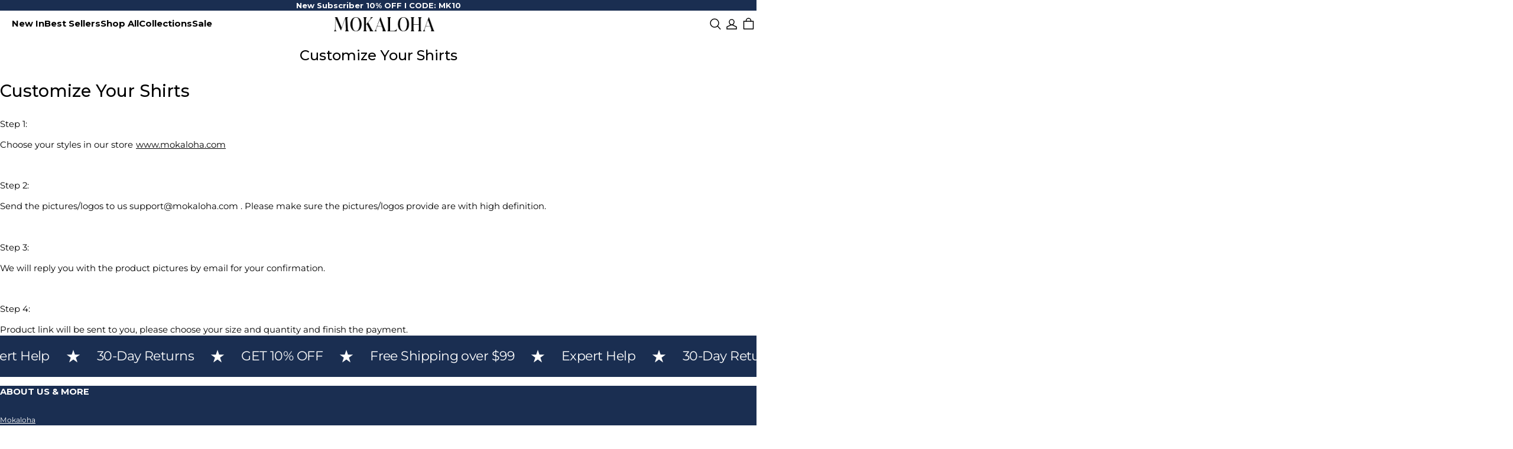

--- FILE ---
content_type: text/html; charset=utf-8
request_url: https://mokaloha.com/pages/customize-your-shirts
body_size: 92831
content:
<!DOCTYPE html>
<html lang="en">
    <script type="text/javascript">
    (function(c,l,a,r,i,t,y){
        c[a]=c[a]||function(){(c[a].q=c[a].q||[]).push(arguments)};
        t=l.createElement(r);t.async=1;t.src="https://www.clarity.ms/tag/"+i;
        y=l.getElementsByTagName(r)[0];y.parentNode.insertBefore(t,y);
    })(window, document, "clarity", "script", "t7bgn2czmw");
</script>
  <head>
    <meta charset="UTF-8" />
<meta name="viewport" content="width=device-width, initial-scale=1.0, minimum-scale=1.0, maximum-scale=1.0, user-scalable=no" />
<meta http-equiv="x-dns-prefetch-control" content="on" />


  <meta name="description" content=" Customize Your Shirts  Step 1: Choose your styles in our store www.mokaloha.com   Step 2: Send the pictures/logos to us cs@mokaloha.com. Please make sure the pictures/logos provide are with high definition.   Step 3: We will reply you with the product pictures by email for your confirmation.   Step 4: Product link wil" />



  <meta name="keywords" content="Shirts for Men, Hawaiian Shirts,2023 shirts, holiday shirts" />



  <link rel="icon" type="image/png" href="https://img-va.myshopline.com/image/store/1694248974778/-1537-1x.png?w=32&amp;h=32" />


<link rel="canonical" href="https://mokaloha.com/pages/customize-your-shirts" />




<meta property="og:site_name" content="Mokaloha" />
<meta property="og:url" content="https://mokaloha.com/pages/customize-your-shirts" />
<meta property="og:title" content="Customize Your Shirts" />
<meta property="og:type" content="website" />
<meta property="og:description" content=" Customize Your Shirts  Step 1: Choose your styles in our store www.mokaloha.com   Step 2: Send the pictures/logos to us cs@mokaloha.com. Please make sure the pictures/logos provide are with high definition.   Step 3: We will reply you with the product pictures by email for your confirmation.   Step 4: Product link wil" />
  <meta property="og:image" content="https://mokaloha.com/cdn-resource-files-s/img3/2563b974abde97c3/image/store/1694248974778/827060a2ae1345f09f7cf90f95b47901.png?w=800&amp;h=800" />
  <meta property="og:image:secure_url" content="https://mokaloha.com/cdn-resource-files-s/img3/2563b974abde97c3/image/store/1694248974778/827060a2ae1345f09f7cf90f95b47901.png?w=800&amp;h=800" />
  <meta property="og:image:width" content="800" />
  <meta property="og:image:height" content="800" />

  
  <meta name="twitter:site" content="@https://x.com/MokalohaStudio" />

<meta name="twitter:card" content="summary_large_image" />
<meta name="twitter:title" content="Customize Your Shirts" />
<meta name="twitter:description" content=" Customize Your Shirts  Step 1: Choose your styles in our store www.mokaloha.com   Step 2: Send the pictures/logos to us cs@mokaloha.com. Please make sure the pictures/logos provide are with high definition.   Step 3: We will reply you with the product pictures by email for your confirmation.   Step 4: Product link wil" />

<title>
  Customize Your Shirts
  
  
</title>


    <style>
@font-face {
  font-family: 'Montserrat';
  font-weight: 400;
  font-style: normal;
  font-display: swap;
  src: url('https://mokaloha.com/cdn/shop/fonts/Montserrat:regular_v26.woff') format('woff'),
        url('https://mokaloha.com/cdn/shop/fonts/Montserrat:regular_v26.woff2') format('woff2');
}
@font-face {
  font-family: 'Montserrat';
  font-weight: 500;
  font-style: normal;
  font-display: swap;
  src: url('https://mokaloha.com/cdn/shop/fonts/Montserrat:500_v26.woff') format('woff'),
        url('https://mokaloha.com/cdn/shop/fonts/Montserrat:500_v26.woff2') format('woff2');
}
@font-face {
  font-family: 'Montserrat';
  font-weight: 600;
  font-style: normal;
  font-display: swap;
  src: url('https://mokaloha.com/cdn/shop/fonts/Montserrat:600_v26.woff') format('woff'),
        url('https://mokaloha.com/cdn/shop/fonts/Montserrat:600_v26.woff2') format('woff2');
}
@font-face {
  font-family: 'Montserrat';
  font-weight: 700;
  font-style: normal;
  font-display: swap;
  src: url('https://mokaloha.com/cdn/shop/fonts/Montserrat:700_v26.woff') format('woff'),
        url('https://mokaloha.com/cdn/shop/fonts/Montserrat:700_v26.woff2') format('woff2');
}
@font-face {
  font-family: 'Montserrat';
  font-weight: 500;
  font-style: normal;
  font-display: swap;
  src: url('https://mokaloha.com/cdn/shop/fonts/Montserrat:500_v26.woff') format('woff'),
        url('https://mokaloha.com/cdn/shop/fonts/Montserrat:500_v26.woff2') format('woff2');
}
@font-face {
  font-family: 'Montserrat';
  font-weight: 400;
  font-style: normal;
  font-display: swap;
  src: url('https://mokaloha.com/cdn/shop/fonts/Montserrat:regular_v26.woff') format('woff'),
        url('https://mokaloha.com/cdn/shop/fonts/Montserrat:regular_v26.woff2') format('woff2');
}
@font-face {
  font-family: 'Montserrat';
  font-weight: 500;
  font-style: normal;
  font-display: swap;
  src: url('https://mokaloha.com/cdn/shop/fonts/Montserrat:500_v26.woff') format('woff'),
        url('https://mokaloha.com/cdn/shop/fonts/Montserrat:500_v26.woff2') format('woff2');
}
@font-face {
  font-family: 'Montserrat';
  font-weight: 600;
  font-style: normal;
  font-display: swap;
  src: url('https://mokaloha.com/cdn/shop/fonts/Montserrat:600_v26.woff') format('woff'),
        url('https://mokaloha.com/cdn/shop/fonts/Montserrat:600_v26.woff2') format('woff2');
}
@font-face {
  font-family: 'Montserrat';
  font-weight: 700;
  font-style: normal;
  font-display: swap;
  src: url('https://mokaloha.com/cdn/shop/fonts/Montserrat:700_v26.woff') format('woff'),
        url('https://mokaloha.com/cdn/shop/fonts/Montserrat:700_v26.woff2') format('woff2');
}
@font-face {
  font-family: 'Montserrat';
  font-weight: 400;
  font-style: normal;
  font-display: swap;
  src: url('https://mokaloha.com/cdn/shop/fonts/Montserrat:regular_v26.woff') format('woff'),
        url('https://mokaloha.com/cdn/shop/fonts/Montserrat:regular_v26.woff2') format('woff2');
}

:root {
/* Exception text color */
--color-error-message: 240, 73, 73;

--color-page-background: 255, 255, 255;
--color-mask: 0, 0, 0;
--color-shadow: 0, 0, 0;
--color-sale: 61, 56, 25;
--color-discount: 193, 0, 0;
--color-tag-background: 193, 0, 0;
--color-tag-text: 255, 255, 255;

--color-image-background: 248, 248, 248;
--color-image-loading-background: 225, 228, 232;

--color-cart-bubble: 204,0,0;
--color-cart-bubble-text: 255,255,255;

--button-border-thickness: 1px;
--button-border-opacity: 100%;
--button-border-radius: 0px;
--button-shadow-opacity: 0%;
--button-shadow-offset-x: 0px;
--button-shadow-offset-y: 0px;
--button-shadow-blur: 0px;

--sort-title-font: "Montserrat", "sans-serif";
--sort-title-font-weight: 500;
--sort-title-font-style: normal;
--sort-title-letter-spacing: 0em;
--sort-title-size: 24px;
--sort-title-line-height: 1.2;
--sort-title-text-transform: unset;

--sort-body-font: "Montserrat", "sans-serif";
--sort-body-style: normal;
--sort-body-weight: 400;


--sort-body-weight-bold: 400;
--sort-body-letter-spacing: 0em;
--sort-body-size: 13px;
--sort-body-line-height: 1.4;

--input-border-thickness: 1px;
--input-border-opacity: 100%;
--input-border-radius: 0px;


  

--input-border-radius-outset: 1px;
--input-shadow-opacity: 0%;
--input-shadow-offset-x: 0px;
--input-shadow-offset-y: 0px;
--input-shadow-blur: 0px;

--card-border-thickness: 1px;
--card-border-opacity: 20%;
--card-border-radius: 0px;
--card-shadow-opacity: 0%;
--card-shadow-offset-x: 0px;
--card-shadow-offset-y: 0px;
--card-shadow-blur: 0px;

--variant-selector-border-thickness: 1px;
--variant-selector-border-opacity: 20%;
--variant-selector-border-radius: 0px;
--variant-selector-shadow-opacity: 0%;
--variant-selector-shadow-offset-x: 0px;
--variant-selector-shadow-offset-y: 0px;
--variant-selector-shadow-blur: 0px;

--modal-border-thickness: 1px;
--modal-border-opacity: 10%;
--modal-border-radius: 0px;
--modal-shadow-opacity: 0%;
--modal-shadow-offset-x: 0px;
--modal-shadow-offset-y: 4px;
--modal-shadow-blur: 5px;

--drawer-border-thickness: 1px;
--drawer-border-opacity: 10%;
--drawer-border-radius: px;
--drawer-shadow-opacity: 0%;
--drawer-shadow-offset-x: 0px;
--drawer-shadow-offset-y: 4px;
--drawer-shadow-blur: 5px;

--product-card-border-thickness: 0px;
--product-card-border-opacity: 0%;
--product-card-border-radius: 0px;


  

--product-card-border-radius-outset: 0px;
--product-card-shadow-opacity: 0%;
--product-card-shadow-offset-x: 0px;
--product-card-shadow-offset-y: 0px;
--product-card-shadow-blur: 0px;

--collection-card-border-thickness: 0px;
--collection-card-border-opacity: 0%;
--collection-card-border-radius: 0px;


  

--collection-card-border-radius-outset: 0px;
--collection-card-shadow-opacity: 0%;
--collection-card-shadow-offset-x: 0px;
--collection-card-shadow-offset-y: 0px;
--collection-card-shadow-blur: 0px;

--article-card-border-thickness: 0px;
--article-card-border-opacity: 10%;
--article-card-border-radius: 0px;


  

--article-card-border-radius-outset: 0px;
--article-card-shadow-opacity: 0%;
--article-card-shadow-offset-x: 0px;
--article-card-shadow-offset-y: 0px;
--article-card-shadow-blur: 0px;

--page-width: 1420px;
--grid-horizontal-spacing: 40px;
--grid-vertical-spacing: 40px;
}


.color-scheme-2 {
  --color-background: 245,242,231;
  --color-text: 18,18,18;
  --color-light-text: 45,45,45;
  --color-entry-line: 213,213,213;
  --color-button-background: 79,79,79;
  --color-button-text: 255,255,255;
  --color-button-secondary-background: 198,198,198;
  --color-button-secondary-text: 45,45,45;
  --color-button-secondary-border: 223,223,223;
  --color-button-text-link: 255,255,251;

  color: rgba(var(--color-text));
}

.color-scheme-3 {
  --color-background: 26,46,81;
  --color-text: 255,255,255;
  --color-light-text: 255,255,255;
  --color-entry-line: 255,255,255;
  --color-button-background: 255,255,255;
  --color-button-text: 255,255,255;
  --color-button-secondary-background: 255,255,255;
  --color-button-secondary-text: 255,255,255;
  --color-button-secondary-border: 255,255,255;
  --color-button-text-link: 255,255,255;

  color: rgba(var(--color-text));
}

.color-scheme-4 {
  --color-background: 0,0,0;
  --color-text: 255,255,255;
  --color-light-text: 154,154,154;
  --color-entry-line: 255,255,255;
  --color-button-background: 255,255,255;
  --color-button-text: 30,30,30;
  --color-button-secondary-background: ,,;
  --color-button-secondary-text: 255,255,255;
  --color-button-secondary-border: 255,255,255;
  --color-button-text-link: 255,255,255;

  color: rgba(var(--color-text));
}

.color-scheme-5 {
  --color-background: 255,255,255;
  --color-text: 23,23,23;
  --color-light-text: 64,64,64;
  --color-entry-line: 198,198,198;
  --color-button-background: 44,44,44;
  --color-button-text: 255,255,255;
  --color-button-secondary-background: 26,46,81;
  --color-button-secondary-text: 255,255,255;
  --color-button-secondary-border: 198,198,198;
  --color-button-text-link: 8,8,8;

  color: rgba(var(--color-text));
}

.color-scheme-6 {
  --color-background: 255,255,255;
  --color-text: 23,23,23;
  --color-light-text: 64,64,64;
  --color-entry-line: 164,164,164;
  --color-button-background: 79,79,79;
  --color-button-text: 243,242,224;
  --color-button-secondary-background: 243,242,224;
  --color-button-secondary-text: 57,57,57;
  --color-button-secondary-border: 198,198,198;
  --color-button-text-link: 8,8,8;

  color: rgba(var(--color-text));
}

.color-scheme-1 {
  --color-background: 255,255,255;
  --color-text: 0,0,0;
  --color-light-text: 100,100,100;
  --color-entry-line: ,,;
  --color-button-background: 44,44,44;
  --color-button-text: 255,255,255;
  --color-button-secondary-background: 44,44,44;
  --color-button-secondary-text: 255,255,255;
  --color-button-secondary-border: ,,;
  --color-button-text-link: 57,57,57;

  color: rgba(var(--color-text));
}

</style>
    


  
  
  <link href="/cdn/shop/s/prod/a9636560-b0f3-4564-8982-c537f1cab7fc/public/base/index.css" rel="stylesheet" type="text/css" />


    

<script src="/cdn/shop/s/prod/a9636560-b0f3-4564-8982-c537f1cab7fc/public/base/index.js" defer ></script>

    <!-- START content_for_header -->
<!-- START BUILD_IN_WINDOW -->
<script>
	window.Shopline = {"storeId":"1694248974778","currency":"USD","locale":"en","handle":"mokaloha","customerCountry":"US","currencyConfig":{"currencyDetailList":[{"currencyCode":"USD","currencyName":"美元","currencySymbol":"$","rate":2,"currencyNumber":"840","orderWeight":150,"exchangeRate":1,"updateTime":1725439037024,"messageWithCurrency":"${{amount}} USD","messageWithoutCurrency":"${{amount}}","messageWithDefaultCurrency":"${{amount}} USD","messageWithoutDefaultCurrency":"${{amount}}"},{"currencyCode":"GBP","currencyName":"英镑","currencySymbol":"£","rate":2,"currencyNumber":"826","orderWeight":149,"exchangeRate":0.722722,"updateTime":1769673601262,"messageWithCurrency":"£{{amount}} GBP","messageWithoutCurrency":"£{{amount}}","messageWithDefaultCurrency":"£{{amount}} GBP","messageWithoutDefaultCurrency":"£{{amount}}"},{"currencyCode":"EUR","currencyName":"欧元","currencySymbol":"€","rate":2,"currencyNumber":"978","orderWeight":148,"exchangeRate":0.834329,"updateTime":1769673601989,"messageWithCurrency":"€{{amount_with_comma_separator}} EUR","messageWithoutCurrency":"€{{amount_with_comma_separator}}","messageWithDefaultCurrency":"€{{amount_with_comma_separator}} EUR","messageWithoutDefaultCurrency":"€{{amount_with_comma_separator}}"},{"currencyCode":"CAD","currencyName":"加拿大元","currencySymbol":"$","rate":2,"currencyNumber":"124","orderWeight":147,"exchangeRate":1.351778,"updateTime":1769673602630,"messageWithCurrency":"${{amount}} CAD","messageWithoutCurrency":"${{amount}}","messageWithDefaultCurrency":"${{amount}} CAD","messageWithoutDefaultCurrency":"${{amount}}"},{"currencyCode":"AUD","currencyName":"澳大利亚元","currencySymbol":"A$","rate":2,"currencyNumber":"36","orderWeight":146,"exchangeRate":1.412245,"updateTime":1769673603117,"messageWithCurrency":"${{amount}} AUD","messageWithoutCurrency":"${{amount}}","messageWithDefaultCurrency":"${{amount}} AUD","messageWithoutDefaultCurrency":"${{amount}}"},{"currencyCode":"INR","currencyName":"印度卢比","currencySymbol":"₹","rate":2,"currencyNumber":"356","orderWeight":145,"exchangeRate":91.958666,"updateTime":1769673603680,"messageWithCurrency":"Rs. {{amount}}","messageWithoutCurrency":"Rs. {{amount}}","messageWithDefaultCurrency":"Rs. {{amount}}","messageWithoutDefaultCurrency":"Rs. {{amount}}"},{"currencyCode":"JPY","currencyName":"日圆","currencySymbol":"¥","rate":0,"currencyNumber":"392","orderWeight":144,"exchangeRate":153.06714286,"updateTime":1769673604166,"messageWithCurrency":"¥{{amount_no_decimals}} JPY","messageWithoutCurrency":"¥{{amount_no_decimals}}","messageWithDefaultCurrency":"¥{{amount_no_decimals}} JPY","messageWithoutDefaultCurrency":"¥{{amount_no_decimals}}"},{"currencyCode":"AED","currencyName":"阿联酋迪拉姆","currencySymbol":"د.إ","rate":2,"currencyNumber":"784","orderWeight":143,"exchangeRate":3.6725,"updateTime":1769673604653,"messageWithCurrency":"Dhs. {{amount}} AED","messageWithoutCurrency":"Dhs. {{amount}}","messageWithDefaultCurrency":"Dhs. {{amount}} AED","messageWithoutDefaultCurrency":"Dhs. {{amount}}"},{"currencyCode":"AFN","currencyName":"阿富汗尼","currencySymbol":"Af","rate":2,"currencyNumber":"971","orderWeight":142,"exchangeRate":64.999999,"updateTime":1769673605138,"messageWithCurrency":"{{amount}}؋ AFN","messageWithoutCurrency":"{{amount}}؋","messageWithDefaultCurrency":"{{amount}}؋ AFN","messageWithoutDefaultCurrency":"{{amount}}؋"},{"currencyCode":"ALL","currencyName":"阿尔巴尼亚列克","currencySymbol":"L","rate":2,"currencyNumber":"8","orderWeight":141,"exchangeRate":80.801585,"updateTime":1769673605632,"messageWithCurrency":"Lek {{amount}} ALL","messageWithoutCurrency":"Lek {{amount}}","messageWithDefaultCurrency":"Lek {{amount}} ALL","messageWithoutDefaultCurrency":"Lek {{amount}}"},{"currencyCode":"AMD","currencyName":"亚美尼亚德拉姆","currencySymbol":"Դ","rate":2,"currencyNumber":"51","orderWeight":140,"exchangeRate":379.052749,"updateTime":1769673606327,"messageWithCurrency":"{{amount}} AMD","messageWithoutCurrency":"{{amount}} AMD","messageWithDefaultCurrency":"{{amount}} AMD","messageWithoutDefaultCurrency":"{{amount}} AMD"},{"currencyCode":"ANG","currencyName":"荷属安的列斯盾","currencySymbol":"ƒ","rate":2,"currencyNumber":"532","orderWeight":139,"exchangeRate":1.79,"updateTime":1769673606798,"messageWithCurrency":"{{amount}} NAƒ;","messageWithoutCurrency":"ƒ;{{amount}}","messageWithDefaultCurrency":"{{amount}} NAƒ;","messageWithoutDefaultCurrency":"ƒ;{{amount}}"},{"currencyCode":"AOA","currencyName":"安哥拉宽扎","currencySymbol":"Kz","rate":2,"currencyNumber":"973","orderWeight":138,"exchangeRate":912.133,"updateTime":1769673607320,"messageWithCurrency":"Kz{{amount}} AOA","messageWithoutCurrency":"Kz{{amount}}","messageWithDefaultCurrency":"Kz{{amount}} AOA","messageWithoutDefaultCurrency":"Kz{{amount}}"},{"currencyCode":"ARS","currencyName":"阿根廷比索","currencySymbol":"$","rate":2,"currencyNumber":"32","orderWeight":137,"exchangeRate":1444.482,"updateTime":1769673607829,"messageWithCurrency":"${{amount_with_comma_separator}} ARS","messageWithoutCurrency":"${{amount_with_comma_separator}}","messageWithDefaultCurrency":"${{amount_with_comma_separator}} ARS","messageWithoutDefaultCurrency":"${{amount_with_comma_separator}}"},{"currencyCode":"AWG","currencyName":"阿鲁巴弗罗林","currencySymbol":"ƒ","rate":2,"currencyNumber":"533","orderWeight":136,"exchangeRate":1.80125,"updateTime":1769673608561,"messageWithCurrency":"Afl{{amount}} AWG","messageWithoutCurrency":"Afl{{amount}}","messageWithDefaultCurrency":"Afl{{amount}} AWG","messageWithoutDefaultCurrency":"Afl{{amount}}"},{"currencyCode":"AZN","currencyName":"阿塞拜疆马纳特","currencySymbol":"ман","rate":2,"currencyNumber":"944","orderWeight":135,"exchangeRate":1.7,"updateTime":1769673609040,"messageWithCurrency":"m.{{amount}} AZN","messageWithoutCurrency":"m.{{amount}}","messageWithDefaultCurrency":"m.{{amount}} AZN","messageWithoutDefaultCurrency":"m.{{amount}}"},{"currencyCode":"BAM","currencyName":"波斯尼亚和黑塞哥维那可兑换马克[注1]","currencySymbol":"КМ","rate":2,"currencyNumber":"977","orderWeight":134,"exchangeRate":1.635086,"updateTime":1769673609530,"messageWithCurrency":"KM {{amount_with_comma_separator}} BAM","messageWithoutCurrency":"KM {{amount_with_comma_separator}}","messageWithDefaultCurrency":"KM {{amount_with_comma_separator}} BAM","messageWithoutDefaultCurrency":"KM {{amount_with_comma_separator}}"},{"currencyCode":"BBD","currencyName":"巴巴多斯元","currencySymbol":"BBD","rate":2,"currencyNumber":"52","orderWeight":133,"exchangeRate":2,"updateTime":1769673610227,"messageWithCurrency":"${{amount}} Bds","messageWithoutCurrency":"${{amount}}","messageWithDefaultCurrency":"${{amount}} Bds","messageWithoutDefaultCurrency":"${{amount}}"},{"currencyCode":"BDT","currencyName":"孟加拉塔卡","currencySymbol":"৳","rate":2,"currencyNumber":"50","orderWeight":132,"exchangeRate":122.267773,"updateTime":1769673611137,"messageWithCurrency":"Tk {{amount}} BDT","messageWithoutCurrency":"Tk {{amount}}","messageWithDefaultCurrency":"Tk {{amount}} BDT","messageWithoutDefaultCurrency":"Tk {{amount}}"},{"currencyCode":"BGN","currencyName":"保加利亚列弗","currencySymbol":"лв","rate":2,"currencyNumber":"975","orderWeight":131,"exchangeRate":1.631784,"updateTime":1769673611616,"messageWithCurrency":"{{amount}} лв BGN","messageWithoutCurrency":"{{amount}} лв","messageWithDefaultCurrency":"{{amount}} лв BGN","messageWithoutDefaultCurrency":"{{amount}} лв"},{"currencyCode":"BIF","currencyName":"布隆迪法郎","currencySymbol":"₣","rate":0,"currencyNumber":"108","orderWeight":130,"exchangeRate":2963.893088,"updateTime":1769673612302,"messageWithCurrency":"FBu. {{amount_no_decimals}} BIF","messageWithoutCurrency":"FBu. {{amount_no_decimals}}","messageWithDefaultCurrency":"FBu. {{amount_no_decimals}} BIF","messageWithoutDefaultCurrency":"FBu. {{amount_no_decimals}}"},{"currencyCode":"BMD","currencyName":"百慕大元","currencySymbol":"BD$","rate":2,"currencyNumber":"60","orderWeight":129,"exchangeRate":1,"updateTime":1769673612789,"messageWithCurrency":"BD${{amount}} BMD","messageWithoutCurrency":"BD${{amount}}","messageWithDefaultCurrency":"BD${{amount}} BMD","messageWithoutDefaultCurrency":"BD${{amount}}"},{"currencyCode":"BND","currencyName":"文莱元","currencySymbol":"B$","rate":2,"currencyNumber":"96","orderWeight":128,"exchangeRate":1.262572,"updateTime":1769673613265,"messageWithCurrency":"${{amount}} BND","messageWithoutCurrency":"${{amount}}","messageWithDefaultCurrency":"${{amount}} BND","messageWithoutDefaultCurrency":"${{amount}}"},{"currencyCode":"BOB","currencyName":"玻利维亚诺","currencySymbol":"Bs.","rate":2,"currencyNumber":"68","orderWeight":127,"exchangeRate":6.913877,"updateTime":1769673613955,"messageWithCurrency":"Bs{{amount_with_comma_separator}} BOB","messageWithoutCurrency":"Bs{{amount_with_comma_separator}}","messageWithDefaultCurrency":"Bs{{amount_with_comma_separator}} BOB","messageWithoutDefaultCurrency":"Bs{{amount_with_comma_separator}}"},{"currencyCode":"BRL","currencyName":"巴西雷亚尔","currencySymbol":"R$","rate":2,"currencyNumber":"986","orderWeight":125,"exchangeRate":5.1976,"updateTime":1769673614430,"messageWithCurrency":"R$ {{amount_with_comma_separator}} BRL","messageWithoutCurrency":"R$ {{amount_with_comma_separator}}","messageWithDefaultCurrency":"R$ {{amount_with_comma_separator}} BRL","messageWithoutDefaultCurrency":"R$ {{amount_with_comma_separator}}"},{"currencyCode":"BSD","currencyName":"巴哈马元","currencySymbol":"BSD","rate":2,"currencyNumber":"44","orderWeight":124,"exchangeRate":1,"updateTime":1769673614909,"messageWithCurrency":"BS${{amount}} BSD","messageWithoutCurrency":"BS${{amount}}","messageWithDefaultCurrency":"BS${{amount}} BSD","messageWithoutDefaultCurrency":"BS${{amount}}"},{"currencyCode":"BTN","currencyName":"不丹努尔特鲁姆","currencySymbol":"Nu.","rate":2,"currencyNumber":"64","orderWeight":123,"exchangeRate":91.905637,"updateTime":1769673615595,"messageWithCurrency":"Nu {{amount}} BTN","messageWithoutCurrency":"Nu {{amount}}","messageWithDefaultCurrency":"Nu {{amount}} BTN","messageWithoutDefaultCurrency":"Nu {{amount}}"},{"currencyCode":"BWP","currencyName":"博茨瓦纳普拉","currencySymbol":"P","rate":2,"currencyNumber":"72","orderWeight":122,"exchangeRate":13.092058,"updateTime":1769673616073,"messageWithCurrency":"P{{amount}} BWP","messageWithoutCurrency":"P{{amount}}","messageWithDefaultCurrency":"P{{amount}} BWP","messageWithoutDefaultCurrency":"P{{amount}}"},{"currencyCode":"BYN","currencyName":"白俄罗斯卢布","currencySymbol":"Br","rate":2,"currencyNumber":"933","orderWeight":121,"exchangeRate":2.844901,"updateTime":1769673616764,"messageWithCurrency":"Br {{amount_with_comma_separator}} BYN","messageWithoutCurrency":"Br {{amount}}","messageWithDefaultCurrency":"Br {{amount_with_comma_separator}} BYN","messageWithoutDefaultCurrency":"Br {{amount}}"},{"currencyCode":"BZD","currencyName":"伯利兹元","currencySymbol":"Be","rate":2,"currencyNumber":"84","orderWeight":120,"exchangeRate":2.012306,"updateTime":1769673617444,"messageWithCurrency":"BZ${{amount}} BZD","messageWithoutCurrency":"BZ${{amount}}","messageWithDefaultCurrency":"BZ${{amount}} BZD","messageWithoutDefaultCurrency":"BZ${{amount}}"},{"currencyCode":"CDF","currencyName":"刚果法郎","currencySymbol":"₣","rate":2,"currencyNumber":"976","orderWeight":119,"exchangeRate":2298.802775,"updateTime":1769673617920,"messageWithCurrency":"FC{{amount}} CDF","messageWithoutCurrency":"FC{{amount}}","messageWithDefaultCurrency":"FC{{amount}} CDF","messageWithoutDefaultCurrency":"FC{{amount}}"},{"currencyCode":"CHF","currencyName":"瑞士法郎","currencySymbol":"₣","rate":2,"currencyNumber":"756","orderWeight":118,"exchangeRate":0.765624,"updateTime":1769673618391,"messageWithCurrency":"CHF {{amount}}","messageWithoutCurrency":"CHF {{amount}}","messageWithDefaultCurrency":"CHF {{amount}}","messageWithoutDefaultCurrency":"CHF {{amount}}"},{"currencyCode":"CLP","currencyName":"智利比索","currencySymbol":"CLP","rate":0,"currencyNumber":"152","orderWeight":117,"exchangeRate":865.817091,"updateTime":1769673619071,"messageWithCurrency":"${{amount_no_decimals}} CLP","messageWithoutCurrency":"${{amount_no_decimals}}","messageWithDefaultCurrency":"${{amount_no_decimals}} CLP","messageWithoutDefaultCurrency":"${{amount_no_decimals}}"},{"currencyCode":"CNY","currencyName":"人民币元","currencySymbol":"¥","rate":2,"currencyNumber":"156","orderWeight":116,"exchangeRate":6.9462,"updateTime":1769673619544,"messageWithCurrency":"¥{{amount}} CNY","messageWithoutCurrency":"¥{{amount}}","messageWithDefaultCurrency":"¥{{amount}} CNY","messageWithoutDefaultCurrency":"¥{{amount}}"},{"currencyCode":"COP","currencyName":"哥伦比亚比索","currencySymbol":"$","rate":2,"currencyNumber":"170","orderWeight":115,"exchangeRate":3649.513344,"updateTime":1769673620455,"messageWithCurrency":"${{amount_with_comma_separator}} COP","messageWithoutCurrency":"${{amount_with_comma_separator}}","messageWithDefaultCurrency":"${{amount_with_comma_separator}} COP","messageWithoutDefaultCurrency":"${{amount_with_comma_separator}}"},{"currencyCode":"CRC","currencyName":"哥斯达黎加科朗","currencySymbol":"₡","rate":2,"currencyNumber":"188","orderWeight":114,"exchangeRate":496.603934,"updateTime":1769673621145,"messageWithCurrency":"₡ {{amount_with_comma_separator}} CRC","messageWithoutCurrency":"₡ {{amount_with_comma_separator}}","messageWithDefaultCurrency":"₡ {{amount_with_comma_separator}} CRC","messageWithoutDefaultCurrency":"₡ {{amount_with_comma_separator}}"},{"currencyCode":"CUP","currencyName":"古巴比索","currencySymbol":"$","rate":2,"currencyNumber":"192","orderWeight":112,"exchangeRate":25.75,"updateTime":1769673621622,"messageWithCurrency":"${{amount}} CUP","messageWithoutCurrency":"${{amount}}","messageWithDefaultCurrency":"${{amount}} CUP","messageWithoutDefaultCurrency":"${{amount}}"},{"currencyCode":"CVE","currencyName":"佛得角埃斯库多","currencySymbol":"$","rate":0,"currencyNumber":"132","orderWeight":111,"exchangeRate":92.18401,"updateTime":1769673622099,"messageWithCurrency":"{{amount_no_decimals_with_space_separator}}$ CVE","messageWithoutCurrency":"{{amount_no_decimals_with_space_separator}}$","messageWithDefaultCurrency":"{{amount_no_decimals_with_space_separator}}$ CVE","messageWithoutDefaultCurrency":"{{amount_no_decimals_with_space_separator}}$"},{"currencyCode":"CZK","currencyName":"捷克克朗","currencySymbol":"Kč","rate":2,"currencyNumber":"203","orderWeight":110,"exchangeRate":20.272701,"updateTime":1769673622581,"messageWithCurrency":"{{amount_with_comma_separator}} Kč","messageWithoutCurrency":"{{amount_with_comma_separator}} Kč","messageWithDefaultCurrency":"{{amount_with_comma_separator}} Kč","messageWithoutDefaultCurrency":"{{amount_with_comma_separator}} Kč"},{"currencyCode":"DJF","currencyName":"吉布提法郎","currencySymbol":"₣","rate":0,"currencyNumber":"262","orderWeight":109,"exchangeRate":178.171617,"updateTime":1769673623269,"messageWithCurrency":"{{amount_no_decimals_with_comma_separator}} DJF","messageWithoutCurrency":"{{amount_no_decimals_with_comma_separator}} Fdj","messageWithDefaultCurrency":"{{amount_no_decimals_with_comma_separator}} DJF","messageWithoutDefaultCurrency":"{{amount_no_decimals_with_comma_separator}} Fdj"},{"currencyCode":"DKK","currencyName":"丹麦克朗","currencySymbol":"kr","rate":2,"currencyNumber":"208","orderWeight":108,"exchangeRate":6.229615,"updateTime":1769673623758,"messageWithCurrency":"{{amount_with_comma_separator}} DKK","messageWithoutCurrency":"{{amount_with_comma_separator}} kr","messageWithDefaultCurrency":"{{amount_with_comma_separator}} DKK","messageWithoutDefaultCurrency":"{{amount_with_comma_separator}} kr"},{"currencyCode":"DOP","currencyName":"多米尼加比索","currencySymbol":"$","rate":2,"currencyNumber":"214","orderWeight":107,"exchangeRate":62.953281,"updateTime":1769673624237,"messageWithCurrency":"RD$ {{amount}}","messageWithoutCurrency":"RD$ {{amount}}","messageWithDefaultCurrency":"RD$ {{amount}}","messageWithoutDefaultCurrency":"RD$ {{amount}}"},{"currencyCode":"DZD","currencyName":"阿尔及利亚第纳尔","currencySymbol":"د.ج","rate":2,"currencyNumber":"12","orderWeight":106,"exchangeRate":129.119681,"updateTime":1769673624925,"messageWithCurrency":"DA {{amount}} DZD","messageWithoutCurrency":"DA {{amount}}","messageWithDefaultCurrency":"DA {{amount}} DZD","messageWithoutDefaultCurrency":"DA {{amount}}"},{"currencyCode":"EGP","currencyName":"埃及镑","currencySymbol":"E£","rate":2,"currencyNumber":"818","orderWeight":105,"exchangeRate":46.8333,"updateTime":1769673625406,"messageWithCurrency":"E£ {{amount}} EGP","messageWithoutCurrency":"E£ {{amount}}","messageWithDefaultCurrency":"E£ {{amount}} EGP","messageWithoutDefaultCurrency":"E£ {{amount}}"},{"currencyCode":"ERN","currencyName":"厄立特里亚纳克法","currencySymbol":"Nfk","rate":2,"currencyNumber":"232","orderWeight":104,"exchangeRate":15,"updateTime":1769673625897,"messageWithCurrency":"Nkf {{amount}} ERN","messageWithoutCurrency":"Nkf {{amount}}","messageWithDefaultCurrency":"Nkf {{amount}} ERN","messageWithoutDefaultCurrency":"Nkf {{amount}}"},{"currencyCode":"ETB","currencyName":"埃塞俄比亚比尔","currencySymbol":"Br","rate":2,"currencyNumber":"230","orderWeight":103,"exchangeRate":155.581846,"updateTime":1769673626383,"messageWithCurrency":"Br{{amount}} ETB","messageWithoutCurrency":"Br{{amount}}","messageWithDefaultCurrency":"Br{{amount}} ETB","messageWithoutDefaultCurrency":"Br{{amount}}"},{"currencyCode":"FJD","currencyName":"斐济元","currencySymbol":"FJ$","rate":2,"currencyNumber":"242","orderWeight":102,"exchangeRate":2.18635,"updateTime":1769673626870,"messageWithCurrency":"FJ${{amount}}","messageWithoutCurrency":"${{amount}}","messageWithDefaultCurrency":"FJ${{amount}}","messageWithoutDefaultCurrency":"${{amount}}"},{"currencyCode":"FKP","currencyName":"福克兰群岛镑","currencySymbol":"FKP","rate":2,"currencyNumber":"238","orderWeight":101,"exchangeRate":0.722722,"updateTime":1769673627593,"messageWithCurrency":"£{{amount}} FKP","messageWithoutCurrency":"£{{amount}}","messageWithDefaultCurrency":"£{{amount}} FKP","messageWithoutDefaultCurrency":"£{{amount}}"},{"currencyCode":"GEL","currencyName":"格鲁吉亚拉里","currencySymbol":"ლ","rate":2,"currencyNumber":"981","orderWeight":100,"exchangeRate":2.695,"updateTime":1769673628079,"messageWithCurrency":"{{amount}} GEL","messageWithoutCurrency":"{{amount}} GEL","messageWithDefaultCurrency":"{{amount}} GEL","messageWithoutDefaultCurrency":"{{amount}} GEL"},{"currencyCode":"GHS","currencyName":"加纳塞地","currencySymbol":"₵","rate":2,"currencyNumber":"936","orderWeight":99,"exchangeRate":10.935965,"updateTime":1769673628563,"messageWithCurrency":"GH₵{{amount}}","messageWithoutCurrency":"GH₵{{amount}}","messageWithDefaultCurrency":"GH₵{{amount}}","messageWithoutDefaultCurrency":"GH₵{{amount}}"},{"currencyCode":"GIP","currencyName":"直布罗陀镑","currencySymbol":"£","rate":2,"currencyNumber":"292","orderWeight":98,"exchangeRate":0.722722,"updateTime":1769673629042,"messageWithCurrency":"£{{amount}} GIP","messageWithoutCurrency":"£{{amount}}","messageWithDefaultCurrency":"£{{amount}} GIP","messageWithoutDefaultCurrency":"£{{amount}}"},{"currencyCode":"GMD","currencyName":"冈比亚达拉西","currencySymbol":"D","rate":2,"currencyNumber":"270","orderWeight":97,"exchangeRate":73.000001,"updateTime":1769673629522,"messageWithCurrency":"D {{amount}} GMD","messageWithoutCurrency":"D {{amount}}","messageWithDefaultCurrency":"D {{amount}} GMD","messageWithoutDefaultCurrency":"D {{amount}}"},{"currencyCode":"GNF","currencyName":"几内亚法郎","currencySymbol":"₣","rate":0,"currencyNumber":"324","orderWeight":96,"exchangeRate":8779.935656,"updateTime":1769673630000,"messageWithCurrency":"FG {{amount_no_decimals}} GNF","messageWithoutCurrency":"FG {{amount_no_decimals}}","messageWithDefaultCurrency":"FG {{amount_no_decimals}} GNF","messageWithoutDefaultCurrency":"FG {{amount_no_decimals}}"},{"currencyCode":"GTQ","currencyName":"危地马拉格查尔","currencySymbol":"Q","rate":2,"currencyNumber":"320","orderWeight":95,"exchangeRate":7.676359,"updateTime":1769673630485,"messageWithCurrency":"{{amount}} GTQ","messageWithoutCurrency":"Q{{amount}}","messageWithDefaultCurrency":"{{amount}} GTQ","messageWithoutDefaultCurrency":"Q{{amount}}"},{"currencyCode":"GYD","currencyName":"圭亚那元","currencySymbol":"$","rate":2,"currencyNumber":"328","orderWeight":94,"exchangeRate":209.330794,"updateTime":1769673631287,"messageWithCurrency":"${{amount}} GYD","messageWithoutCurrency":"G${{amount}}","messageWithDefaultCurrency":"${{amount}} GYD","messageWithoutDefaultCurrency":"G${{amount}}"},{"currencyCode":"HKD","currencyName":"港元","currencySymbol":"HK$","rate":2,"currencyNumber":"344","orderWeight":93,"exchangeRate":7.802523,"updateTime":1769673631766,"messageWithCurrency":"HK${{amount}}","messageWithoutCurrency":"${{amount}}","messageWithDefaultCurrency":"HK${{amount}}","messageWithoutDefaultCurrency":"${{amount}}"},{"currencyCode":"HNL","currencyName":"洪都拉斯伦皮拉","currencySymbol":"L","rate":2,"currencyNumber":"340","orderWeight":92,"exchangeRate":26.404825,"updateTime":1769673632241,"messageWithCurrency":"L {{amount}} HNL","messageWithoutCurrency":"L {{amount}}","messageWithDefaultCurrency":"L {{amount}} HNL","messageWithoutDefaultCurrency":"L {{amount}}"},{"currencyCode":"HRK","currencyName":"克罗地亚库纳","currencySymbol":"Kn","rate":2,"currencyNumber":"191","orderWeight":91,"exchangeRate":6.286172,"updateTime":1769673632718,"messageWithCurrency":"{{amount_with_comma_separator}} kn HRK","messageWithoutCurrency":"{{amount_with_comma_separator}} kn","messageWithDefaultCurrency":"{{amount_with_comma_separator}} kn HRK","messageWithoutDefaultCurrency":"{{amount_with_comma_separator}} kn"},{"currencyCode":"HTG","currencyName":"海地古德","currencySymbol":"G","rate":2,"currencyNumber":"332","orderWeight":90,"exchangeRate":131.029252,"updateTime":1769673633198,"messageWithCurrency":"{{amount}} HTG","messageWithoutCurrency":"G {{amount}}","messageWithDefaultCurrency":"{{amount}} HTG","messageWithoutDefaultCurrency":"G {{amount}}"},{"currencyCode":"HUF","currencyName":"匈牙利福林","currencySymbol":"Ft","rate":0,"currencyNumber":"348","orderWeight":89,"exchangeRate":316.806085,"updateTime":1769673633679,"messageWithCurrency":"{{amount_no_decimals_with_comma_separator}} Ft","messageWithoutCurrency":"{{amount_no_decimals_with_comma_separator}}","messageWithDefaultCurrency":"{{amount_no_decimals_with_comma_separator}} Ft","messageWithoutDefaultCurrency":"{{amount_no_decimals_with_comma_separator}}"},{"currencyCode":"IDR","currencyName":"印尼盾","currencySymbol":"Rp","rate":0,"currencyNumber":"360","orderWeight":88,"exchangeRate":16764.590821,"updateTime":1769673634170,"messageWithCurrency":"Rp {{amount_no_decimals_with_comma_separator}} IDR","messageWithoutCurrency":"Rp {{amount_no_decimals_with_comma_separator}}","messageWithDefaultCurrency":"Rp {{amount_no_decimals_with_comma_separator}} IDR","messageWithoutDefaultCurrency":"Rp {{amount_no_decimals_with_comma_separator}}"},{"currencyCode":"ILS","currencyName":"以色列新谢克尔[注2]","currencySymbol":"₪","rate":2,"currencyNumber":"376","orderWeight":87,"exchangeRate":3.08812,"updateTime":1769673634663,"messageWithCurrency":"{{amount}} NIS","messageWithoutCurrency":"{{amount}} NIS","messageWithDefaultCurrency":"{{amount}} NIS","messageWithoutDefaultCurrency":"{{amount}} NIS"},{"currencyCode":"IRR","currencyName":"伊朗里亚尔","currencySymbol":"﷼","rate":2,"currencyNumber":"364","orderWeight":86,"exchangeRate":42086,"updateTime":1769673635347,"messageWithCurrency":"﷼ {{amount}} IRR","messageWithoutCurrency":"﷼ {{amount}}","messageWithDefaultCurrency":"﷼ {{amount}} IRR","messageWithoutDefaultCurrency":"﷼ {{amount}}"},{"currencyCode":"ISK","currencyName":"冰岛克朗","currencySymbol":"Kr","rate":0,"currencyNumber":"352","orderWeight":85,"exchangeRate":120.81,"updateTime":1769673636042,"messageWithCurrency":"{{amount_no_decimals}} ISK","messageWithoutCurrency":"{{amount_no_decimals}} kr","messageWithDefaultCurrency":"{{amount_no_decimals}} ISK","messageWithoutDefaultCurrency":"{{amount_no_decimals}} kr"},{"currencyCode":"JMD","currencyName":"牙买加元","currencySymbol":"$","rate":2,"currencyNumber":"388","orderWeight":84,"exchangeRate":156.845553,"updateTime":1769673636520,"messageWithCurrency":"${{amount}} JMD","messageWithoutCurrency":"${{amount}}","messageWithDefaultCurrency":"${{amount}} JMD","messageWithoutDefaultCurrency":"${{amount}}"},{"currencyCode":"KES","currencyName":"肯尼亚先令","currencySymbol":"Sh","rate":2,"currencyNumber":"404","orderWeight":83,"exchangeRate":128.95,"updateTime":1769673636999,"messageWithCurrency":"KSh{{amount}}","messageWithoutCurrency":"KSh{{amount}}","messageWithDefaultCurrency":"KSh{{amount}}","messageWithoutDefaultCurrency":"KSh{{amount}}"},{"currencyCode":"KGS","currencyName":"吉尔吉斯斯坦索姆","currencySymbol":"С̲","rate":2,"currencyNumber":"417","orderWeight":82,"exchangeRate":87.45,"updateTime":1769673637480,"messageWithCurrency":"лв{{amount}}","messageWithoutCurrency":"лв{{amount}}","messageWithDefaultCurrency":"лв{{amount}}","messageWithoutDefaultCurrency":"лв{{amount}}"},{"currencyCode":"KHR","currencyName":"柬埔寨瑞尔","currencySymbol":"៛","rate":2,"currencyNumber":"116","orderWeight":81,"exchangeRate":4022.14977,"updateTime":1769673637956,"messageWithCurrency":"KHR{{amount}}","messageWithoutCurrency":"KHR{{amount}}","messageWithDefaultCurrency":"KHR{{amount}}","messageWithoutDefaultCurrency":"KHR{{amount}}"},{"currencyCode":"KMF","currencyName":"科摩罗法郎","currencySymbol":"Fr","rate":0,"currencyNumber":"174","orderWeight":80,"exchangeRate":411.999895,"updateTime":1769673638440,"messageWithCurrency":"{{amount_no_decimals_with_comma_separator}} CF","messageWithoutCurrency":"{{amount_no_decimals_with_comma_separator}} CF","messageWithDefaultCurrency":"{{amount_no_decimals_with_comma_separator}} CF","messageWithoutDefaultCurrency":"{{amount_no_decimals_with_comma_separator}} CF"},{"currencyCode":"KPW","currencyName":"朝鲜圆","currencySymbol":"₩","rate":2,"currencyNumber":"408","orderWeight":79,"exchangeRate":900,"updateTime":1769673638920,"messageWithCurrency":"₩{{amount}} KPW","messageWithoutCurrency":"₩{{amount}}","messageWithDefaultCurrency":"₩{{amount}} KPW","messageWithoutDefaultCurrency":"₩{{amount}}"},{"currencyCode":"KRW","currencyName":"韩圆","currencySymbol":"₩","rate":0,"currencyNumber":"410","orderWeight":78,"exchangeRate":1426.024987,"updateTime":1769673639401,"messageWithCurrency":"₩{{amount_no_decimals}} KRW","messageWithoutCurrency":"₩{{amount_no_decimals}}","messageWithDefaultCurrency":"₩{{amount_no_decimals}} KRW","messageWithoutDefaultCurrency":"₩{{amount_no_decimals}}"},{"currencyCode":"KYD","currencyName":"开曼群岛元","currencySymbol":"$","rate":2,"currencyNumber":"136","orderWeight":77,"exchangeRate":0.833849,"updateTime":1769673640088,"messageWithCurrency":"${{amount}} KYD","messageWithoutCurrency":"${{amount}}","messageWithDefaultCurrency":"${{amount}} KYD","messageWithoutDefaultCurrency":"${{amount}}"},{"currencyCode":"KZT","currencyName":"哈萨克斯坦坚戈","currencySymbol":"〒","rate":2,"currencyNumber":"398","orderWeight":76,"exchangeRate":504.129898,"updateTime":1769673640561,"messageWithCurrency":"{{amount}} KZT","messageWithoutCurrency":"{{amount}} KZT","messageWithDefaultCurrency":"{{amount}} KZT","messageWithoutDefaultCurrency":"{{amount}} KZT"},{"currencyCode":"LAK","currencyName":"老挝基普","currencySymbol":"₭","rate":2,"currencyNumber":"418","orderWeight":75,"exchangeRate":21556.01769,"updateTime":1769673641041,"messageWithCurrency":"₭{{amount}} LAK","messageWithoutCurrency":"₭{{amount}}","messageWithDefaultCurrency":"₭{{amount}} LAK","messageWithoutDefaultCurrency":"₭{{amount}}"},{"currencyCode":"LBP","currencyName":"黎巴嫩镑","currencySymbol":"ل.ل","rate":2,"currencyNumber":"422","orderWeight":74,"exchangeRate":89602.556384,"updateTime":1769673641516,"messageWithCurrency":"L£{{amount}} LBP","messageWithoutCurrency":"L£{{amount}}","messageWithDefaultCurrency":"L£{{amount}} LBP","messageWithoutDefaultCurrency":"L£{{amount}}"},{"currencyCode":"LKR","currencyName":"斯里兰卡卢比","currencySymbol":"Rs","rate":2,"currencyNumber":"144","orderWeight":73,"exchangeRate":309.821442,"updateTime":1769673641988,"messageWithCurrency":"Rs {{amount}} LKR","messageWithoutCurrency":"Rs {{amount}}","messageWithDefaultCurrency":"Rs {{amount}} LKR","messageWithoutDefaultCurrency":"Rs {{amount}}"},{"currencyCode":"LRD","currencyName":"利比里亚元","currencySymbol":"L$","rate":2,"currencyNumber":"430","orderWeight":72,"exchangeRate":185.10375,"updateTime":1769673642685,"messageWithCurrency":"L${{amount}} LRD","messageWithoutCurrency":"L${{amount}}","messageWithDefaultCurrency":"L${{amount}} LRD","messageWithoutDefaultCurrency":"L${{amount}}"},{"currencyCode":"LSL","currencyName":"莱索托洛蒂","currencySymbol":"L","rate":2,"currencyNumber":"426","orderWeight":71,"exchangeRate":15.909425,"updateTime":1769673643187,"messageWithCurrency":"M{{amount}} LSL","messageWithoutCurrency":"M{{amount}}","messageWithDefaultCurrency":"M{{amount}} LSL","messageWithoutDefaultCurrency":"M{{amount}}"},{"currencyCode":"MAD","currencyName":"摩洛哥迪尔汗","currencySymbol":"د.م.","rate":2,"currencyNumber":"504","orderWeight":70,"exchangeRate":9.046646,"updateTime":1769673643658,"messageWithCurrency":"Dh {{amount}} MAD","messageWithoutCurrency":"{{amount}} dh","messageWithDefaultCurrency":"Dh {{amount}} MAD","messageWithoutDefaultCurrency":"{{amount}} dh"},{"currencyCode":"MDL","currencyName":"摩尔多瓦列伊","currencySymbol":"L","rate":2,"currencyNumber":"498","orderWeight":69,"exchangeRate":16.778972,"updateTime":1769673644119,"messageWithCurrency":"{{amount}} MDL","messageWithoutCurrency":"{{amount}} MDL","messageWithDefaultCurrency":"{{amount}} MDL","messageWithoutDefaultCurrency":"{{amount}} MDL"},{"currencyCode":"MKD","currencyName":"马其顿代纳尔","currencySymbol":"ден","rate":2,"currencyNumber":"807","orderWeight":68,"exchangeRate":51.435769,"updateTime":1769673644587,"messageWithCurrency":"ден {{amount}} MKD","messageWithoutCurrency":"ден {{amount}}","messageWithDefaultCurrency":"ден {{amount}} MKD","messageWithoutDefaultCurrency":"ден {{amount}}"},{"currencyCode":"MMK","currencyName":"缅元","currencySymbol":"K","rate":2,"currencyNumber":"104","orderWeight":67,"exchangeRate":2099.9,"updateTime":1769673645057,"messageWithCurrency":"K{{amount}} MMK","messageWithoutCurrency":"K{{amount}}","messageWithDefaultCurrency":"K{{amount}} MMK","messageWithoutDefaultCurrency":"K{{amount}}"},{"currencyCode":"MNT","currencyName":"蒙古图格里克","currencySymbol":"₮","rate":2,"currencyNumber":"496","orderWeight":66,"exchangeRate":3560,"updateTime":1769673645526,"messageWithCurrency":"{{amount_no_decimals}} MNT","messageWithoutCurrency":"{{amount_no_decimals}} ₮","messageWithDefaultCurrency":"{{amount_no_decimals}} MNT","messageWithoutDefaultCurrency":"{{amount_no_decimals}} ₮"},{"currencyCode":"MOP","currencyName":"澳门币","currencySymbol":"P","rate":2,"currencyNumber":"446","orderWeight":65,"exchangeRate":8.041032,"updateTime":1769673645993,"messageWithCurrency":"MOP${{amount}}","messageWithoutCurrency":"MOP${{amount}}","messageWithDefaultCurrency":"MOP${{amount}}","messageWithoutDefaultCurrency":"MOP${{amount}}"},{"currencyCode":"MUR","currencyName":"毛里求斯卢比","currencySymbol":"₨","rate":2,"currencyNumber":"480","orderWeight":64,"exchangeRate":45.15,"updateTime":1769673646460,"messageWithCurrency":"Rs {{amount}} MUR","messageWithoutCurrency":"Rs {{amount}}","messageWithDefaultCurrency":"Rs {{amount}} MUR","messageWithoutDefaultCurrency":"Rs {{amount}}"},{"currencyCode":"MVR","currencyName":"马尔代夫拉菲亚","currencySymbol":"ރ.","rate":2,"currencyNumber":"462","orderWeight":63,"exchangeRate":15.46,"updateTime":1769673646928,"messageWithCurrency":"Rf{{amount}} MRf","messageWithoutCurrency":"Rf{{amount}}","messageWithDefaultCurrency":"Rf{{amount}} MRf","messageWithoutDefaultCurrency":"Rf{{amount}}"},{"currencyCode":"MWK","currencyName":"马拉维克瓦查","currencySymbol":"MK","rate":2,"currencyNumber":"454","orderWeight":62,"exchangeRate":1734.989179,"updateTime":1769673647416,"messageWithCurrency":"Mk{{amount}} MWK","messageWithoutCurrency":"Mk{{amount}}","messageWithDefaultCurrency":"Mk{{amount}} MWK","messageWithoutDefaultCurrency":"Mk{{amount}}"},{"currencyCode":"MXN","currencyName":"墨西哥比索","currencySymbol":"$","rate":2,"currencyNumber":"484","orderWeight":61,"exchangeRate":17.133641,"updateTime":1769673647888,"messageWithCurrency":"$ {{amount}} MXN","messageWithoutCurrency":"$ {{amount}}","messageWithDefaultCurrency":"$ {{amount}} MXN","messageWithoutDefaultCurrency":"$ {{amount}}"},{"currencyCode":"MYR","currencyName":"马来西亚令吉","currencySymbol":"RM","rate":2,"currencyNumber":"458","orderWeight":60,"exchangeRate":3.92,"updateTime":1769673648359,"messageWithCurrency":"RM{{amount}} MYR","messageWithoutCurrency":"RM{{amount}} MYR","messageWithDefaultCurrency":"RM{{amount}} MYR","messageWithoutDefaultCurrency":"RM{{amount}} MYR"},{"currencyCode":"MZN","currencyName":"莫桑比克梅蒂卡尔","currencySymbol":"MTn","rate":2,"currencyNumber":"943","orderWeight":59,"exchangeRate":63.759998,"updateTime":1769673648825,"messageWithCurrency":"Mt {{amount}} MZN","messageWithoutCurrency":"{{amount}} Mt","messageWithDefaultCurrency":"Mt {{amount}} MZN","messageWithoutDefaultCurrency":"{{amount}} Mt"},{"currencyCode":"NAD","currencyName":"纳米比亚元","currencySymbol":"N$","rate":2,"currencyNumber":"516","orderWeight":58,"exchangeRate":15.909425,"updateTime":1769673649291,"messageWithCurrency":"N${{amount}} NAD","messageWithoutCurrency":"N${{amount}}","messageWithDefaultCurrency":"N${{amount}} NAD","messageWithoutDefaultCurrency":"N${{amount}}"},{"currencyCode":"NGN","currencyName":"尼日利亚奈拉","currencySymbol":"₦","rate":2,"currencyNumber":"566","orderWeight":57,"exchangeRate":1396.98,"updateTime":1769673649752,"messageWithCurrency":"₦{{amount}} NGN","messageWithoutCurrency":"₦{{amount}}","messageWithDefaultCurrency":"₦{{amount}} NGN","messageWithoutDefaultCurrency":"₦{{amount}}"},{"currencyCode":"NIO","currencyName":"尼加拉瓜科多巴","currencySymbol":"C$","rate":2,"currencyNumber":"558","orderWeight":56,"exchangeRate":36.818739,"updateTime":1769673650221,"messageWithCurrency":"C${{amount}} NIO","messageWithoutCurrency":"C${{amount}}","messageWithDefaultCurrency":"C${{amount}} NIO","messageWithoutDefaultCurrency":"C${{amount}}"},{"currencyCode":"NOK","currencyName":"挪威克朗","currencySymbol":"kr","rate":2,"currencyNumber":"578","orderWeight":55,"exchangeRate":9.539889,"updateTime":1769673650691,"messageWithCurrency":"{{amount_with_comma_separator}} NOK","messageWithoutCurrency":"{{amount_with_comma_separator}} kr","messageWithDefaultCurrency":"{{amount_with_comma_separator}} NOK","messageWithoutDefaultCurrency":"{{amount_with_comma_separator}} kr"},{"currencyCode":"NPR","currencyName":"尼泊尔卢比","currencySymbol":"₨","rate":2,"currencyNumber":"524","orderWeight":54,"exchangeRate":147.048862,"updateTime":1769673651163,"messageWithCurrency":"Rs{{amount}} NPR","messageWithoutCurrency":"Rs{{amount}}","messageWithDefaultCurrency":"Rs{{amount}} NPR","messageWithoutDefaultCurrency":"Rs{{amount}}"},{"currencyCode":"NZD","currencyName":"新西兰元","currencySymbol":"$","rate":2,"currencyNumber":"554","orderWeight":53,"exchangeRate":1.643358,"updateTime":1769673651636,"messageWithCurrency":"${{amount}} NZD","messageWithoutCurrency":"${{amount}}","messageWithDefaultCurrency":"${{amount}} NZD","messageWithoutDefaultCurrency":"${{amount}}"},{"currencyCode":"PAB","currencyName":"巴拿马巴波亚","currencySymbol":"B/.","rate":2,"currencyNumber":"590","orderWeight":52,"exchangeRate":1,"updateTime":1769673652108,"messageWithCurrency":"B/. {{amount}} PAB","messageWithoutCurrency":"B/. {{amount}}","messageWithDefaultCurrency":"B/. {{amount}} PAB","messageWithoutDefaultCurrency":"B/. {{amount}}"},{"currencyCode":"PEN","currencyName":"秘鲁索尔","currencySymbol":"S/","rate":2,"currencyNumber":"604","orderWeight":51,"exchangeRate":3.347838,"updateTime":1769673652574,"messageWithCurrency":"S/. {{amount}} PEN","messageWithoutCurrency":"S/. {{amount}}","messageWithDefaultCurrency":"S/. {{amount}} PEN","messageWithoutDefaultCurrency":"S/. {{amount}}"},{"currencyCode":"PGK","currencyName":"巴布亚新几内亚基那","currencySymbol":"K","rate":2,"currencyNumber":"598","orderWeight":50,"exchangeRate":4.282979,"updateTime":1769673653046,"messageWithCurrency":"K {{amount}} PGK","messageWithoutCurrency":"K {{amount}}","messageWithDefaultCurrency":"K {{amount}} PGK","messageWithoutDefaultCurrency":"K {{amount}}"},{"currencyCode":"PHP","currencyName":"菲律宾比索","currencySymbol":"₱","rate":2,"currencyNumber":"608","orderWeight":49,"exchangeRate":58.950001,"updateTime":1769673653518,"messageWithCurrency":"₱{{amount}} PHP","messageWithoutCurrency":"₱{{amount}}","messageWithDefaultCurrency":"₱{{amount}} PHP","messageWithoutDefaultCurrency":"₱{{amount}}"},{"currencyCode":"PKR","currencyName":"巴基斯坦卢比","currencySymbol":"₨","rate":2,"currencyNumber":"586","orderWeight":48,"exchangeRate":279.904377,"updateTime":1769673653988,"messageWithCurrency":"Rs.{{amount}} PKR","messageWithoutCurrency":"Rs.{{amount}}","messageWithDefaultCurrency":"Rs.{{amount}} PKR","messageWithoutDefaultCurrency":"Rs.{{amount}}"},{"currencyCode":"PLN","currencyName":"波兰兹罗提","currencySymbol":"zł","rate":2,"currencyNumber":"985","orderWeight":47,"exchangeRate":3.507722,"updateTime":1769673654460,"messageWithCurrency":"{{amount_with_comma_separator}} zł PLN","messageWithoutCurrency":"{{amount_with_comma_separator}} zł","messageWithDefaultCurrency":"{{amount_with_comma_separator}} zł PLN","messageWithoutDefaultCurrency":"{{amount_with_comma_separator}} zł"},{"currencyCode":"PYG","currencyName":"巴拉圭瓜拉尼","currencySymbol":"₲","rate":0,"currencyNumber":"600","orderWeight":46,"exchangeRate":6719.043984,"updateTime":1769673654936,"messageWithCurrency":"Gs. {{amount_no_decimals_with_comma_separator}} PYG","messageWithoutCurrency":"Gs. {{amount_no_decimals_with_comma_separator}}","messageWithDefaultCurrency":"Gs. {{amount_no_decimals_with_comma_separator}} PYG","messageWithoutDefaultCurrency":"Gs. {{amount_no_decimals_with_comma_separator}}"},{"currencyCode":"QAR","currencyName":"卡塔尔里亚尔","currencySymbol":"ر.ق","rate":2,"currencyNumber":"634","orderWeight":45,"exchangeRate":3.637952,"updateTime":1769673655405,"messageWithCurrency":"QAR {{amount_with_comma_separator}}","messageWithoutCurrency":"QAR {{amount_with_comma_separator}}","messageWithDefaultCurrency":"QAR {{amount_with_comma_separator}}","messageWithoutDefaultCurrency":"QAR {{amount_with_comma_separator}}"},{"currencyCode":"RON","currencyName":"罗马尼亚列伊","currencySymbol":"L","rate":2,"currencyNumber":"946","orderWeight":44,"exchangeRate":4.2513,"updateTime":1769673655868,"messageWithCurrency":"{{amount_with_comma_separator}} lei RON","messageWithoutCurrency":"{{amount_with_comma_separator}} lei","messageWithDefaultCurrency":"{{amount_with_comma_separator}} lei RON","messageWithoutDefaultCurrency":"{{amount_with_comma_separator}} lei"},{"currencyCode":"RSD","currencyName":"塞尔维亚第纳尔","currencySymbol":"din","rate":2,"currencyNumber":"941","orderWeight":43,"exchangeRate":97.95416,"updateTime":1769673656334,"messageWithCurrency":"{{amount}} RSD","messageWithoutCurrency":"{{amount}} RSD","messageWithDefaultCurrency":"{{amount}} RSD","messageWithoutDefaultCurrency":"{{amount}} RSD"},{"currencyCode":"RUB","currencyName":"俄罗斯卢布","currencySymbol":"р.","rate":0,"currencyNumber":"643","orderWeight":42,"exchangeRate":76.545891,"updateTime":1769673656797,"messageWithCurrency":"{{amount_no_decimals_with_space_separator}}₽","messageWithoutCurrency":"{{amount_no_decimals_with_space_separator}}₽","messageWithDefaultCurrency":"{{amount_no_decimals_with_space_separator}}₽","messageWithoutDefaultCurrency":"{{amount_no_decimals_with_space_separator}}₽"},{"currencyCode":"RWF","currencyName":"卢旺达法郎","currencySymbol":"₣","rate":0,"currencyNumber":"646","orderWeight":41,"exchangeRate":1459.776728,"updateTime":1769673657475,"messageWithCurrency":"{{amount_no_decimals}} RWF","messageWithoutCurrency":"{{amount_no_decimals}} RF","messageWithDefaultCurrency":"{{amount_no_decimals}} RWF","messageWithoutDefaultCurrency":"{{amount_no_decimals}} RF"},{"currencyCode":"SAR","currencyName":"沙特里亚尔","currencySymbol":"ر.س","rate":2,"currencyNumber":"682","orderWeight":40,"exchangeRate":3.750485,"updateTime":1769673657946,"messageWithCurrency":"{{amount}} SAR","messageWithoutCurrency":"{{amount}} SR","messageWithDefaultCurrency":"{{amount}} SAR","messageWithoutDefaultCurrency":"{{amount}} SR"},{"currencyCode":"SBD","currencyName":"所罗门群岛元","currencySymbol":"Si$","rate":2,"currencyNumber":"90","orderWeight":39,"exchangeRate":8.077676,"updateTime":1769673658421,"messageWithCurrency":"${{amount}} SBD","messageWithoutCurrency":"${{amount}}","messageWithDefaultCurrency":"${{amount}} SBD","messageWithoutDefaultCurrency":"${{amount}}"},{"currencyCode":"SCR","currencyName":"塞舌尔卢比","currencySymbol":"₨","rate":2,"currencyNumber":"690","orderWeight":38,"exchangeRate":14.068419,"updateTime":1769673658891,"messageWithCurrency":"Rs {{amount}} SCR","messageWithoutCurrency":"Rs {{amount}}","messageWithDefaultCurrency":"Rs {{amount}} SCR","messageWithoutDefaultCurrency":"Rs {{amount}}"},{"currencyCode":"SDG","currencyName":"苏丹镑","currencySymbol":"ج.س.","rate":2,"currencyNumber":"938","orderWeight":37,"exchangeRate":601.5,"updateTime":1769673659354,"messageWithCurrency":"{{amount}} SD","messageWithoutCurrency":"{{amount}} SD","messageWithDefaultCurrency":"{{amount}} SD","messageWithoutDefaultCurrency":"{{amount}} SD"},{"currencyCode":"SEK","currencyName":"瑞典克朗","currencySymbol":"kr","rate":2,"currencyNumber":"752","orderWeight":36,"exchangeRate":8.793702,"updateTime":1769673659822,"messageWithCurrency":"{{amount}} SEK","messageWithoutCurrency":"{{amount}} kr","messageWithDefaultCurrency":"{{amount}} SEK","messageWithoutDefaultCurrency":"{{amount}} kr"},{"currencyCode":"SGD","currencyName":"新加坡元","currencySymbol":"S$","rate":2,"currencyNumber":"702","orderWeight":35,"exchangeRate":1.26188,"updateTime":1769673660722,"messageWithCurrency":"${{amount}} SGD","messageWithoutCurrency":"${{amount}}","messageWithDefaultCurrency":"${{amount}} SGD","messageWithoutDefaultCurrency":"${{amount}}"},{"currencyCode":"SHP","currencyName":"圣赫勒拿镑","currencySymbol":"£","rate":2,"currencyNumber":"654","orderWeight":34,"exchangeRate":0.722722,"updateTime":1769673661191,"messageWithCurrency":"£{{amount}} SHP","messageWithoutCurrency":"£{{amount}}","messageWithDefaultCurrency":"£{{amount}} SHP","messageWithoutDefaultCurrency":"£{{amount}}"},{"currencyCode":"SLL","currencyName":"塞拉利昂利昂","currencySymbol":"Le","rate":2,"currencyNumber":"694","orderWeight":33,"exchangeRate":20969.5,"updateTime":1769673661866,"messageWithCurrency":"Le {{amount}} SLL","messageWithoutCurrency":"Le {{amount}}","messageWithDefaultCurrency":"Le {{amount}} SLL","messageWithoutDefaultCurrency":"Le {{amount}}"},{"currencyCode":"SOS","currencyName":"索马里先令","currencySymbol":"Sh","rate":2,"currencyNumber":"706","orderWeight":32,"exchangeRate":570.833187,"updateTime":1769673662340,"messageWithCurrency":"Sh.So. {{amount}}","messageWithoutCurrency":"Sh.So. {{amount}}","messageWithDefaultCurrency":"Sh.So. {{amount}}","messageWithoutDefaultCurrency":"Sh.So. {{amount}}"},{"currencyCode":"SRD","currencyName":"苏里南元","currencySymbol":"$","rate":2,"currencyNumber":"968","orderWeight":31,"exchangeRate":38.092,"updateTime":1769673662823,"messageWithCurrency":"SRD {{amount_with_comma_separator}}","messageWithoutCurrency":"SRD {{amount_with_comma_separator}}","messageWithDefaultCurrency":"SRD {{amount_with_comma_separator}}","messageWithoutDefaultCurrency":"SRD {{amount_with_comma_separator}}"},{"currencyCode":"SSP","currencyName":"南苏丹镑","currencySymbol":"SDP","rate":2,"currencyNumber":"728","orderWeight":30,"exchangeRate":130.26,"updateTime":1769673663297,"messageWithCurrency":"{{amount}} SSP","messageWithoutCurrency":"{{amount}} SSP","messageWithDefaultCurrency":"{{amount}} SSP","messageWithoutDefaultCurrency":"{{amount}} SSP"},{"currencyCode":"STN","currencyName":"圣多美和普林西比多布拉","currencySymbol":"Db","rate":2,"currencyNumber":"930","orderWeight":29,"exchangeRate":20.482723,"updateTime":1769673663987,"messageWithCurrency":"Db {{amount}} STN","messageWithoutCurrency":"Db {{amount}}","messageWithDefaultCurrency":"Db {{amount}} STN","messageWithoutDefaultCurrency":"Db {{amount}}"},{"currencyCode":"SYP","currencyName":"叙利亚镑","currencySymbol":"ل.س","rate":2,"currencyNumber":"760","orderWeight":28,"exchangeRate":13002,"updateTime":1769673664459,"messageWithCurrency":"S£{{amount}} SYP","messageWithoutCurrency":"S£{{amount}}","messageWithDefaultCurrency":"S£{{amount}} SYP","messageWithoutDefaultCurrency":"S£{{amount}}"},{"currencyCode":"SZL","currencyName":"斯威士兰里兰吉尼","currencySymbol":"L","rate":2,"currencyNumber":"748","orderWeight":27,"exchangeRate":15.90282,"updateTime":1769673664927,"messageWithCurrency":"L {{amount}} SZL","messageWithoutCurrency":"L {{amount}}","messageWithDefaultCurrency":"L {{amount}} SZL","messageWithoutDefaultCurrency":"L {{amount}}"},{"currencyCode":"THB","currencyName":"泰铢","currencySymbol":"฿","rate":2,"currencyNumber":"764","orderWeight":26,"exchangeRate":31.043,"updateTime":1769673665390,"messageWithCurrency":"{{amount}} ฿ THB","messageWithoutCurrency":"{{amount}} ฿","messageWithDefaultCurrency":"{{amount}} ฿ THB","messageWithoutDefaultCurrency":"{{amount}} ฿"},{"currencyCode":"TJS","currencyName":"塔吉克斯坦索莫尼","currencySymbol":"ЅМ","rate":2,"currencyNumber":"972","orderWeight":25,"exchangeRate":9.35016,"updateTime":1769673665857,"messageWithCurrency":"TJS {{amount}}","messageWithoutCurrency":"TJS {{amount}}","messageWithDefaultCurrency":"TJS {{amount}}","messageWithoutDefaultCurrency":"TJS {{amount}}"},{"currencyCode":"TMT","currencyName":"土库曼斯坦马纳特","currencySymbol":"m","rate":2,"currencyNumber":"934","orderWeight":24,"exchangeRate":3.5,"updateTime":1769673666554,"messageWithCurrency":"{{amount}}T","messageWithoutCurrency":"{{amount}}T","messageWithDefaultCurrency":"{{amount}}T","messageWithoutDefaultCurrency":"{{amount}}T"},{"currencyCode":"TOP","currencyName":"汤加潘加","currencySymbol":"T$","rate":2,"currencyNumber":"776","orderWeight":23,"exchangeRate":2.40776,"updateTime":1769673667020,"messageWithCurrency":"${{amount}} TOP","messageWithoutCurrency":"${{amount}}","messageWithDefaultCurrency":"${{amount}} TOP","messageWithoutDefaultCurrency":"${{amount}}"},{"currencyCode":"TRY","currencyName":"土耳其里拉","currencySymbol":"₤","rate":2,"currencyNumber":"949","orderWeight":22,"exchangeRate":43.423672,"updateTime":1769673667484,"messageWithCurrency":"{{amount}}TL","messageWithoutCurrency":"{{amount}}TL","messageWithDefaultCurrency":"{{amount}}TL","messageWithoutDefaultCurrency":"{{amount}}TL"},{"currencyCode":"TTD","currencyName":"特立尼达和多巴哥元","currencySymbol":"TTD","rate":2,"currencyNumber":"780","orderWeight":21,"exchangeRate":6.791011,"updateTime":1769673667946,"messageWithCurrency":"${{amount}} TTD","messageWithoutCurrency":"${{amount}}","messageWithDefaultCurrency":"${{amount}} TTD","messageWithoutDefaultCurrency":"${{amount}}"},{"currencyCode":"TWD","currencyName":"新台币","currencySymbol":"NT$","rate":0,"currencyNumber":"901","orderWeight":20,"exchangeRate":31.322999,"updateTime":1769673668411,"messageWithCurrency":"${{amount_no_decimals}} TWD","messageWithoutCurrency":"${{amount_no_decimals}}","messageWithDefaultCurrency":"${{amount_no_decimals}} TWD","messageWithoutDefaultCurrency":"${{amount_no_decimals}}"},{"currencyCode":"TZS","currencyName":"坦桑尼亚先令","currencySymbol":"Sh","rate":2,"currencyNumber":"834","orderWeight":19,"exchangeRate":2555,"updateTime":1769673668875,"messageWithCurrency":"{{amount}} TZS","messageWithoutCurrency":"{{amount}} TZS","messageWithDefaultCurrency":"{{amount}} TZS","messageWithoutDefaultCurrency":"{{amount}} TZS"},{"currencyCode":"UAH","currencyName":"乌克兰格里夫纳","currencySymbol":"₴","rate":2,"currencyNumber":"980","orderWeight":18,"exchangeRate":42.769649,"updateTime":1769673669338,"messageWithCurrency":"₴{{amount}} UAH","messageWithoutCurrency":"₴{{amount}}","messageWithDefaultCurrency":"₴{{amount}} UAH","messageWithoutDefaultCurrency":"₴{{amount}}"},{"currencyCode":"UGX","currencyName":"乌干达先令","currencySymbol":"Sh","rate":0,"currencyNumber":"800","orderWeight":17,"exchangeRate":3582.327326,"updateTime":1769673670227,"messageWithCurrency":"Ush {{amount_no_decimals}} UGX","messageWithoutCurrency":"Ush {{amount_no_decimals}}","messageWithDefaultCurrency":"Ush {{amount_no_decimals}} UGX","messageWithoutDefaultCurrency":"Ush {{amount_no_decimals}}"},{"currencyCode":"UYU","currencyName":"乌拉圭比索","currencySymbol":"$","rate":2,"currencyNumber":"858","orderWeight":16,"exchangeRate":37.439377,"updateTime":1769673670690,"messageWithCurrency":"${{amount_with_comma_separator}} UYU","messageWithoutCurrency":"${{amount_with_comma_separator}}","messageWithDefaultCurrency":"${{amount_with_comma_separator}} UYU","messageWithoutDefaultCurrency":"${{amount_with_comma_separator}}"},{"currencyCode":"UZS","currencyName":"乌兹别克斯坦索姆","currencySymbol":"лв","rate":2,"currencyNumber":"860","orderWeight":15,"exchangeRate":12105.374685,"updateTime":1769673671159,"messageWithCurrency":"{{amount_with_space_separator}} UZS","messageWithoutCurrency":"{{amount_with_space_separator}} som","messageWithDefaultCurrency":"{{amount_with_space_separator}} UZS","messageWithoutDefaultCurrency":"{{amount_with_space_separator}} som"},{"currencyCode":"VES","currencyName":"委内瑞拉玻利瓦尔","currencySymbol":"Bs.S.","rate":2,"currencyNumber":"928","orderWeight":14,"exchangeRate":358.476165,"updateTime":1769673671617,"messageWithCurrency":"Bs.S. {{amount_with_comma_separator}} VES","messageWithoutCurrency":"Bs.S. {{amount_with_comma_separator}}","messageWithDefaultCurrency":"Bs.S. {{amount_with_comma_separator}} VES","messageWithoutDefaultCurrency":"Bs.S. {{amount_with_comma_separator}}"},{"currencyCode":"VND","currencyName":"越南盾","currencySymbol":"₫","rate":0,"currencyNumber":"704","orderWeight":13,"exchangeRate":26045.058392,"updateTime":1769673672087,"messageWithCurrency":"{{amount_no_decimals_with_comma_separator}} VND","messageWithoutCurrency":"{{amount_no_decimals_with_comma_separator}}₫","messageWithDefaultCurrency":"{{amount_no_decimals_with_comma_separator}} VND","messageWithoutDefaultCurrency":"{{amount_no_decimals_with_comma_separator}}₫"},{"currencyCode":"VUV","currencyName":"瓦努阿图瓦图","currencySymbol":"Vt","rate":0,"currencyNumber":"548","orderWeight":12,"exchangeRate":121.3,"updateTime":1769673672558,"messageWithCurrency":"${{amount_no_decimals}}VT","messageWithoutCurrency":"${{amount_no_decimals}}","messageWithDefaultCurrency":"${{amount_no_decimals}}VT","messageWithoutDefaultCurrency":"${{amount_no_decimals}}"},{"currencyCode":"WST","currencyName":"萨摩亚塔拉","currencySymbol":"T","rate":2,"currencyNumber":"882","orderWeight":11,"exchangeRate":2.7678,"updateTime":1769673673025,"messageWithCurrency":"WS$ {{amount}} WST","messageWithoutCurrency":"WS$ {{amount}}","messageWithDefaultCurrency":"WS$ {{amount}} WST","messageWithoutDefaultCurrency":"WS$ {{amount}}"},{"currencyCode":"XAF","currencyName":"中非法郎","currencySymbol":"₣","rate":0,"currencyNumber":"950","orderWeight":10,"exchangeRate":547.283744,"updateTime":1769673673481,"messageWithCurrency":"FCFA{{amount_no_decimals}} XAF","messageWithoutCurrency":"FCFA{{amount_no_decimals}}","messageWithDefaultCurrency":"FCFA{{amount_no_decimals}} XAF","messageWithoutDefaultCurrency":"FCFA{{amount_no_decimals}}"},{"currencyCode":"XCD","currencyName":"东加勒比元","currencySymbol":"$","rate":2,"currencyNumber":"951","orderWeight":9,"exchangeRate":2.70255,"updateTime":1769673673953,"messageWithCurrency":"EC${{amount}}","messageWithoutCurrency":"${{amount}}","messageWithDefaultCurrency":"EC${{amount}}","messageWithoutDefaultCurrency":"${{amount}}"},{"currencyCode":"XOF","currencyName":"西非法郎","currencySymbol":"Fr","rate":0,"currencyNumber":"952","orderWeight":8,"exchangeRate":547.283744,"updateTime":1769673674420,"messageWithCurrency":"CFA{{amount_no_decimals}} XOF","messageWithoutCurrency":"CFA{{amount_no_decimals}}","messageWithDefaultCurrency":"CFA{{amount_no_decimals}} XOF","messageWithoutDefaultCurrency":"CFA{{amount_no_decimals}}"},{"currencyCode":"XPF","currencyName":"太平洋法郎（francPacifique）","currencySymbol":"₣","rate":0,"currencyNumber":"953","orderWeight":7,"exchangeRate":99.561896,"updateTime":1769673674893,"messageWithCurrency":"{{amount_no_decimals_with_space_separator}} XPF","messageWithoutCurrency":"{{amount_no_decimals_with_space_separator}} XPF","messageWithDefaultCurrency":"{{amount_no_decimals_with_space_separator}} XPF","messageWithoutDefaultCurrency":"{{amount_no_decimals_with_space_separator}} XPF"},{"currencyCode":"YER","currencyName":"也门里亚尔","currencySymbol":"﷼","rate":2,"currencyNumber":"886","orderWeight":6,"exchangeRate":238.399929,"updateTime":1769673675362,"messageWithCurrency":"{{amount_with_comma_separator}} YER","messageWithoutCurrency":"{{amount_with_comma_separator}} YER","messageWithDefaultCurrency":"{{amount_with_comma_separator}} YER","messageWithoutDefaultCurrency":"{{amount_with_comma_separator}} YER"},{"currencyCode":"ZAR","currencyName":"南非兰特","currencySymbol":"R","rate":2,"currencyNumber":"710","orderWeight":5,"exchangeRate":15.677504,"updateTime":1769673676025,"messageWithCurrency":"R {{amount}} ZAR","messageWithoutCurrency":"R {{amount}}","messageWithDefaultCurrency":"R {{amount}} ZAR","messageWithoutDefaultCurrency":"R {{amount}}"},{"currencyCode":"ZMW","currencyName":"赞比亚克瓦查","currencySymbol":"ZK","rate":2,"currencyNumber":"967","orderWeight":4,"exchangeRate":19.885631,"updateTime":1769673676491,"messageWithCurrency":"ZMW{{amount_no_decimals_with_comma_separator}}","messageWithoutCurrency":"K{{amount_no_decimals_with_comma_separator}}","messageWithDefaultCurrency":"ZMW{{amount_no_decimals_with_comma_separator}}","messageWithoutDefaultCurrency":"K{{amount_no_decimals_with_comma_separator}}"},{"currencyCode":"KWD","currencyName":"科威特第纳尔","currencySymbol":"دينار","rate":2,"currencyNumber":"414","orderWeight":3,"exchangeRate":0.30637,"updateTime":1769673676984,"messageWithCurrency":"{{amount}}0 KWD","messageWithoutCurrency":"{{amount}}0 KD","messageWithDefaultCurrency":"{{amount}}0 KWD","messageWithoutDefaultCurrency":"{{amount}}0 KD"},{"currencyCode":"OMR","currencyName":"阿曼里亚尔","currencySymbol":"ر.ع.","rate":2,"currencyNumber":"512","orderWeight":2,"exchangeRate":0.384502,"updateTime":1769673677663,"messageWithCurrency":"{{amount_with_comma_separator}}0 OMR","messageWithoutCurrency":"{{amount_with_comma_separator}}0 OMR","messageWithDefaultCurrency":"{{amount_with_comma_separator}}0 OMR","messageWithoutDefaultCurrency":"{{amount_with_comma_separator}}0 OMR"},{"currencyCode":"BHD","currencyName":"巴林第纳尔","currencySymbol":".د.ب","rate":2,"currencyNumber":"048","orderWeight":1,"exchangeRate":0.377059,"updateTime":1769673678422,"messageWithCurrency":"{{amount}}0 BHD","messageWithoutCurrency":"{{amount}}0 BD","messageWithDefaultCurrency":"{{amount}}0 BHD","messageWithoutDefaultCurrency":"{{amount}}0 BD"}],"enable":false,"defaultCurrency":"","customCurrency":"","referenceCurrencies":null,"storeCurrency":null,"defaultReferenceCurrency":null},"themeId":"68464cee11763aa753de618b","themeName":"SL3.0测试","themeVersion":"0.0.68","themeTypeVersion":3,"updateMode":1,"serverEventId":"1769675153391_486b49f18e1e41909c77c1caf325bab9","uri":{"alias":"Page","path":"/pages/customize-your-shirts","domain":"mokaloha.com","template":"templates/page.json","root_url":"/","params":{"pageId":"6108444875434257321"}},"settings":{"article_card_border_opacity":10,"article_card_border_radius":0,"article_card_border_thickness":0,"article_card_image_padding":0,"article_card_shadow_blur":0,"article_card_shadow_offset_x":0,"article_card_shadow_offset_y":0,"article_card_shadow_opacity":0,"article_card_style":"normal","button_border_opacity":100,"button_border_radius":0,"button_border_thickness":1,"button_shadow_blur":0,"button_shadow_offset_x":0,"button_shadow_offset_y":0,"button_shadow_opacity":0,"card_border_opacity":20,"card_border_radius":0,"card_border_thickness":1,"card_shadow_blur":0,"card_shadow_offset_x":0,"card_shadow_offset_y":0,"card_shadow_opacity":0,"cart_add_type":"drawer","cart_color_scheme":{"id":"scheme-5","object_type":"color_scheme","settings":{"color_background":{"alpha":1,"blue":255,"green":255,"hex":"#ffffff","hue":0,"lightness":100,"object_type":"color","red":255,"rgb":"255 255 255","rgba":"255 255 255 / 1","saturation":100},"color_button_background":{"alpha":1,"blue":44,"green":44,"hex":"#2c2c2c","hue":0,"lightness":17,"object_type":"color","red":44,"rgb":"44 44 44","rgba":"44 44 44 / 1","saturation":0},"color_button_secondary_background":{"alpha":1,"blue":81,"green":46,"hex":"#1a2e51","hue":218,"lightness":21,"object_type":"color","red":26,"rgb":"26 46 81","rgba":"26 46 81 / 1","saturation":51},"color_button_secondary_border":{"alpha":1,"blue":198,"green":198,"hex":"#c6c6c6","hue":0,"lightness":78,"object_type":"color","red":198,"rgb":"198 198 198","rgba":"198 198 198 / 1","saturation":0},"color_button_secondary_text":{"alpha":1,"blue":255,"green":255,"hex":"#ffffff","hue":0,"lightness":100,"object_type":"color","red":255,"rgb":"255 255 255","rgba":"255 255 255 / 1","saturation":100},"color_button_text":{"alpha":1,"blue":255,"green":255,"hex":"#ffffff","hue":0,"lightness":100,"object_type":"color","red":255,"rgb":"255 255 255","rgba":"255 255 255 / 1","saturation":100},"color_button_text_link":{"alpha":1,"blue":8,"green":8,"hex":"#080808","hue":0,"lightness":3,"object_type":"color","red":8,"rgb":"8 8 8","rgba":"8 8 8 / 1","saturation":0},"color_entry_line":{"alpha":1,"blue":198,"green":198,"hex":"#c6c6c6","hue":0,"lightness":78,"object_type":"color","red":198,"rgb":"198 198 198","rgba":"198 198 198 / 1","saturation":0},"color_light_text":{"alpha":1,"blue":64,"green":64,"hex":"#404040","hue":0,"lightness":25,"object_type":"color","red":64,"rgb":"64 64 64","rgba":"64 64 64 / 1","saturation":0},"color_text":{"alpha":1,"blue":23,"green":23,"hex":"#171717","hue":0,"lightness":9,"object_type":"color","red":23,"rgb":"23 23 23","rgba":"23 23 23 / 1","saturation":0}}},"collection_card_border_opacity":0,"collection_card_border_radius":0,"collection_card_border_thickness":0,"collection_card_image_padding":0,"collection_card_shadow_blur":0,"collection_card_shadow_offset_x":0,"collection_card_shadow_offset_y":0,"collection_card_shadow_opacity":0,"collection_card_style":"normal","color_cart_bubble":{"alpha":1,"blue":0,"green":0,"hex":"#cc0000","hue":0,"lightness":40,"object_type":"color","red":204,"rgb":"204 0 0","rgba":"204 0 0 / 1","saturation":100},"color_cart_bubble_text":{"alpha":1,"blue":255,"green":255,"hex":"#FFFFFF","hue":0,"lightness":100,"object_type":"color","red":255,"rgb":"255 255 255","rgba":"255 255 255 / 1","saturation":100},"color_discount":{"alpha":1,"blue":0,"green":0,"hex":"#c10000","hue":0,"lightness":38,"object_type":"color","red":193,"rgb":"193 0 0","rgba":"193 0 0 / 1","saturation":100},"color_image_background":{"alpha":1,"blue":248,"green":248,"hex":"#F8F8F8","hue":0,"lightness":97,"object_type":"color","red":248,"rgb":"248 248 248","rgba":"248 248 248 / 1","saturation":0},"color_image_loading_background":{"alpha":1,"blue":232,"green":228,"hex":"#E1E4E8","hue":214,"lightness":90,"object_type":"color","red":225,"rgb":"225 228 232","rgba":"225 228 232 / 1","saturation":13},"color_mask":{"alpha":1,"blue":0,"green":0,"hex":"#000000","hue":0,"lightness":0,"object_type":"color","red":0,"rgb":"0 0 0","rgba":"0 0 0 / 1","saturation":0},"color_page_background":{"alpha":1,"blue":255,"green":255,"hex":"#ffffff","hue":0,"lightness":100,"object_type":"color","red":255,"rgb":"255 255 255","rgba":"255 255 255 / 1","saturation":100},"color_sale":{"alpha":1,"blue":25,"green":56,"hex":"#3D3819","hue":52,"lightness":17,"object_type":"color","red":61,"rgb":"61 56 25","rgba":"61 56 25 / 1","saturation":42},"color_schemes":{"scheme-1":{"id":"scheme-1","object_type":"color_scheme","settings":{"color_background":{"alpha":1,"blue":255,"green":255,"hex":"#ffffff","hue":0,"lightness":100,"object_type":"color","red":255,"rgb":"255 255 255","rgba":"255 255 255 / 1","saturation":100},"color_button_background":{"alpha":1,"blue":44,"green":44,"hex":"#2c2c2c","hue":0,"lightness":17,"object_type":"color","red":44,"rgb":"44 44 44","rgba":"44 44 44 / 1","saturation":0},"color_button_secondary_background":{"alpha":1,"blue":44,"green":44,"hex":"#2c2c2c","hue":0,"lightness":17,"object_type":"color","red":44,"rgb":"44 44 44","rgba":"44 44 44 / 1","saturation":0},"color_button_secondary_border":null,"color_button_secondary_text":{"alpha":1,"blue":255,"green":255,"hex":"#ffffff","hue":0,"lightness":100,"object_type":"color","red":255,"rgb":"255 255 255","rgba":"255 255 255 / 1","saturation":100},"color_button_text":{"alpha":1,"blue":255,"green":255,"hex":"#ffffff","hue":0,"lightness":100,"object_type":"color","red":255,"rgb":"255 255 255","rgba":"255 255 255 / 1","saturation":100},"color_button_text_link":{"alpha":1,"blue":57,"green":57,"hex":"#393939","hue":0,"lightness":22,"object_type":"color","red":57,"rgb":"57 57 57","rgba":"57 57 57 / 1","saturation":0},"color_entry_line":null,"color_light_text":{"alpha":1,"blue":100,"green":100,"hex":"#646464","hue":0,"lightness":39,"object_type":"color","red":100,"rgb":"100 100 100","rgba":"100 100 100 / 1","saturation":0},"color_text":{"alpha":1,"blue":0,"green":0,"hex":"#000000","hue":0,"lightness":0,"object_type":"color","red":0,"rgb":"0 0 0","rgba":"0 0 0 / 1","saturation":0}}},"scheme-2":{"id":"scheme-2","object_type":"color_scheme","settings":{"color_background":{"alpha":1,"blue":231,"green":242,"hex":"#f5f2e7","hue":47,"lightness":93,"object_type":"color","red":245,"rgb":"245 242 231","rgba":"245 242 231 / 1","saturation":41},"color_button_background":{"alpha":1,"blue":79,"green":79,"hex":"#4f4f4f","hue":0,"lightness":31,"object_type":"color","red":79,"rgb":"79 79 79","rgba":"79 79 79 / 1","saturation":0},"color_button_secondary_background":{"alpha":1,"blue":198,"green":198,"hex":"#c6c6c6","hue":0,"lightness":78,"object_type":"color","red":198,"rgb":"198 198 198","rgba":"198 198 198 / 1","saturation":0},"color_button_secondary_border":{"alpha":1,"blue":223,"green":223,"hex":"#dfdfdf","hue":0,"lightness":87,"object_type":"color","red":223,"rgb":"223 223 223","rgba":"223 223 223 / 1","saturation":0},"color_button_secondary_text":{"alpha":1,"blue":45,"green":45,"hex":"#2d2d2d","hue":0,"lightness":18,"object_type":"color","red":45,"rgb":"45 45 45","rgba":"45 45 45 / 1","saturation":0},"color_button_text":{"alpha":1,"blue":255,"green":255,"hex":"#ffffff","hue":0,"lightness":100,"object_type":"color","red":255,"rgb":"255 255 255","rgba":"255 255 255 / 1","saturation":100},"color_button_text_link":{"alpha":1,"blue":251,"green":255,"hex":"#FFFFFB","hue":60,"lightness":99,"object_type":"color","red":255,"rgb":"255 255 251","rgba":"255 255 251 / 1","saturation":100},"color_entry_line":{"alpha":1,"blue":213,"green":213,"hex":"#d5d5d5","hue":0,"lightness":84,"object_type":"color","red":213,"rgb":"213 213 213","rgba":"213 213 213 / 1","saturation":0},"color_light_text":{"alpha":1,"blue":45,"green":45,"hex":"#2d2d2d","hue":0,"lightness":18,"object_type":"color","red":45,"rgb":"45 45 45","rgba":"45 45 45 / 1","saturation":0},"color_text":{"alpha":1,"blue":18,"green":18,"hex":"#121212","hue":0,"lightness":7,"object_type":"color","red":18,"rgb":"18 18 18","rgba":"18 18 18 / 1","saturation":0}}},"scheme-3":{"id":"scheme-3","object_type":"color_scheme","settings":{"color_background":{"alpha":1,"blue":81,"green":46,"hex":"#1a2e51","hue":218,"lightness":21,"object_type":"color","red":26,"rgb":"26 46 81","rgba":"26 46 81 / 1","saturation":51},"color_button_background":{"alpha":1,"blue":255,"green":255,"hex":"#ffffff","hue":0,"lightness":100,"object_type":"color","red":255,"rgb":"255 255 255","rgba":"255 255 255 / 1","saturation":100},"color_button_secondary_background":{"alpha":1,"blue":255,"green":255,"hex":"#ffffff","hue":0,"lightness":100,"object_type":"color","red":255,"rgb":"255 255 255","rgba":"255 255 255 / 1","saturation":100},"color_button_secondary_border":{"alpha":1,"blue":255,"green":255,"hex":"#ffffff","hue":0,"lightness":100,"object_type":"color","red":255,"rgb":"255 255 255","rgba":"255 255 255 / 1","saturation":100},"color_button_secondary_text":{"alpha":1,"blue":255,"green":255,"hex":"#ffffff","hue":0,"lightness":100,"object_type":"color","red":255,"rgb":"255 255 255","rgba":"255 255 255 / 1","saturation":100},"color_button_text":{"alpha":1,"blue":255,"green":255,"hex":"#ffffff","hue":0,"lightness":100,"object_type":"color","red":255,"rgb":"255 255 255","rgba":"255 255 255 / 1","saturation":100},"color_button_text_link":{"alpha":1,"blue":255,"green":255,"hex":"#ffffff","hue":0,"lightness":100,"object_type":"color","red":255,"rgb":"255 255 255","rgba":"255 255 255 / 1","saturation":100},"color_entry_line":{"alpha":1,"blue":255,"green":255,"hex":"#ffffff","hue":0,"lightness":100,"object_type":"color","red":255,"rgb":"255 255 255","rgba":"255 255 255 / 1","saturation":100},"color_light_text":{"alpha":1,"blue":255,"green":255,"hex":"#ffffff","hue":0,"lightness":100,"object_type":"color","red":255,"rgb":"255 255 255","rgba":"255 255 255 / 1","saturation":100},"color_text":{"alpha":1,"blue":255,"green":255,"hex":"#ffffff","hue":0,"lightness":100,"object_type":"color","red":255,"rgb":"255 255 255","rgba":"255 255 255 / 1","saturation":100}}},"scheme-4":{"id":"scheme-4","object_type":"color_scheme","settings":{"color_background":{"alpha":1,"blue":0,"green":0,"hex":"#000000","hue":0,"lightness":0,"object_type":"color","red":0,"rgb":"0 0 0","rgba":"0 0 0 / 1","saturation":0},"color_button_background":{"alpha":1,"blue":255,"green":255,"hex":"#FFFFFF","hue":0,"lightness":100,"object_type":"color","red":255,"rgb":"255 255 255","rgba":"255 255 255 / 1","saturation":100},"color_button_secondary_background":null,"color_button_secondary_border":{"alpha":1,"blue":255,"green":255,"hex":"#FFFFFF","hue":0,"lightness":100,"object_type":"color","red":255,"rgb":"255 255 255","rgba":"255 255 255 / 1","saturation":100},"color_button_secondary_text":{"alpha":1,"blue":255,"green":255,"hex":"#FFFFFF","hue":0,"lightness":100,"object_type":"color","red":255,"rgb":"255 255 255","rgba":"255 255 255 / 1","saturation":100},"color_button_text":{"alpha":1,"blue":30,"green":30,"hex":"#1E1E1E","hue":0,"lightness":12,"object_type":"color","red":30,"rgb":"30 30 30","rgba":"30 30 30 / 1","saturation":0},"color_button_text_link":{"alpha":1,"blue":255,"green":255,"hex":"#FFFFFF","hue":0,"lightness":100,"object_type":"color","red":255,"rgb":"255 255 255","rgba":"255 255 255 / 1","saturation":100},"color_entry_line":{"alpha":1,"blue":255,"green":255,"hex":"#FFFFFF","hue":0,"lightness":100,"object_type":"color","red":255,"rgb":"255 255 255","rgba":"255 255 255 / 1","saturation":100},"color_light_text":{"alpha":1,"blue":154,"green":154,"hex":"#9A9A9A","hue":0,"lightness":60,"object_type":"color","red":154,"rgb":"154 154 154","rgba":"154 154 154 / 1","saturation":0},"color_text":{"alpha":1,"blue":255,"green":255,"hex":"#FFFFFF","hue":0,"lightness":100,"object_type":"color","red":255,"rgb":"255 255 255","rgba":"255 255 255 / 1","saturation":100}}},"scheme-5":{"id":"scheme-5","object_type":"color_scheme","settings":{"color_background":{"alpha":1,"blue":255,"green":255,"hex":"#ffffff","hue":0,"lightness":100,"object_type":"color","red":255,"rgb":"255 255 255","rgba":"255 255 255 / 1","saturation":100},"color_button_background":{"alpha":1,"blue":44,"green":44,"hex":"#2c2c2c","hue":0,"lightness":17,"object_type":"color","red":44,"rgb":"44 44 44","rgba":"44 44 44 / 1","saturation":0},"color_button_secondary_background":{"alpha":1,"blue":81,"green":46,"hex":"#1a2e51","hue":218,"lightness":21,"object_type":"color","red":26,"rgb":"26 46 81","rgba":"26 46 81 / 1","saturation":51},"color_button_secondary_border":{"alpha":1,"blue":198,"green":198,"hex":"#c6c6c6","hue":0,"lightness":78,"object_type":"color","red":198,"rgb":"198 198 198","rgba":"198 198 198 / 1","saturation":0},"color_button_secondary_text":{"alpha":1,"blue":255,"green":255,"hex":"#ffffff","hue":0,"lightness":100,"object_type":"color","red":255,"rgb":"255 255 255","rgba":"255 255 255 / 1","saturation":100},"color_button_text":{"alpha":1,"blue":255,"green":255,"hex":"#ffffff","hue":0,"lightness":100,"object_type":"color","red":255,"rgb":"255 255 255","rgba":"255 255 255 / 1","saturation":100},"color_button_text_link":{"alpha":1,"blue":8,"green":8,"hex":"#080808","hue":0,"lightness":3,"object_type":"color","red":8,"rgb":"8 8 8","rgba":"8 8 8 / 1","saturation":0},"color_entry_line":{"alpha":1,"blue":198,"green":198,"hex":"#c6c6c6","hue":0,"lightness":78,"object_type":"color","red":198,"rgb":"198 198 198","rgba":"198 198 198 / 1","saturation":0},"color_light_text":{"alpha":1,"blue":64,"green":64,"hex":"#404040","hue":0,"lightness":25,"object_type":"color","red":64,"rgb":"64 64 64","rgba":"64 64 64 / 1","saturation":0},"color_text":{"alpha":1,"blue":23,"green":23,"hex":"#171717","hue":0,"lightness":9,"object_type":"color","red":23,"rgb":"23 23 23","rgba":"23 23 23 / 1","saturation":0}}},"scheme-6":{"id":"scheme-6","object_type":"color_scheme","settings":{"color_background":{"alpha":1,"blue":255,"green":255,"hex":"#ffffff","hue":0,"lightness":100,"object_type":"color","red":255,"rgb":"255 255 255","rgba":"255 255 255 / 1","saturation":100},"color_button_background":{"alpha":1,"blue":79,"green":79,"hex":"#4f4f4f","hue":0,"lightness":31,"object_type":"color","red":79,"rgb":"79 79 79","rgba":"79 79 79 / 1","saturation":0},"color_button_secondary_background":{"alpha":1,"blue":224,"green":242,"hex":"#F3F2E0","hue":57,"lightness":92,"object_type":"color","red":243,"rgb":"243 242 224","rgba":"243 242 224 / 1","saturation":44},"color_button_secondary_border":{"alpha":1,"blue":198,"green":198,"hex":"#c6c6c6","hue":0,"lightness":78,"object_type":"color","red":198,"rgb":"198 198 198","rgba":"198 198 198 / 1","saturation":0},"color_button_secondary_text":{"alpha":1,"blue":57,"green":57,"hex":"#393939","hue":0,"lightness":22,"object_type":"color","red":57,"rgb":"57 57 57","rgba":"57 57 57 / 1","saturation":0},"color_button_text":{"alpha":1,"blue":224,"green":242,"hex":"#F3F2E0","hue":57,"lightness":92,"object_type":"color","red":243,"rgb":"243 242 224","rgba":"243 242 224 / 1","saturation":44},"color_button_text_link":{"alpha":1,"blue":8,"green":8,"hex":"#080808","hue":0,"lightness":3,"object_type":"color","red":8,"rgb":"8 8 8","rgba":"8 8 8 / 1","saturation":0},"color_entry_line":{"alpha":1,"blue":164,"green":164,"hex":"#a4a4a4","hue":0,"lightness":64,"object_type":"color","red":164,"rgb":"164 164 164","rgba":"164 164 164 / 1","saturation":0},"color_light_text":{"alpha":1,"blue":64,"green":64,"hex":"#404040","hue":0,"lightness":25,"object_type":"color","red":64,"rgb":"64 64 64","rgba":"64 64 64 / 1","saturation":0},"color_text":{"alpha":1,"blue":23,"green":23,"hex":"#171717","hue":0,"lightness":9,"object_type":"color","red":23,"rgb":"23 23 23","rgba":"23 23 23 / 1","saturation":0}}}},"color_shadow":{"alpha":1,"blue":0,"green":0,"hex":"#000000","hue":0,"lightness":0,"object_type":"color","red":0,"rgb":"0 0 0","rgba":"0 0 0 / 1","saturation":0},"color_tag_background":{"alpha":1,"blue":0,"green":0,"hex":"#c10000","hue":0,"lightness":38,"object_type":"color","red":193,"rgb":"193 0 0","rgba":"193 0 0 / 1","saturation":100},"color_tag_text":{"alpha":1,"blue":255,"green":255,"hex":"#FFFFFF","hue":0,"lightness":100,"object_type":"color","red":255,"rgb":"255 255 255","rgba":"255 255 255 / 1","saturation":100},"drawer_border_opacity":10,"drawer_border_thickness":1,"drawer_shadow_blur":5,"drawer_shadow_offset_x":0,"drawer_shadow_offset_y":4,"drawer_shadow_opacity":0,"favicon_image":"https://img-va.myshopline.com/image/store/1694248974778/-1537-1x.png?w=32\u0026h=32","grid_horizontal_spacing":40,"grid_vertical_spacing":40,"input_border_opacity":100,"input_border_radius":0,"input_border_thickness":1,"input_shadow_blur":0,"input_shadow_offset_x":0,"input_shadow_offset_y":0,"input_shadow_opacity":0,"modal_border_opacity":10,"modal_border_radius":0,"modal_border_thickness":1,"modal_shadow_blur":5,"modal_shadow_offset_x":0,"modal_shadow_offset_y":4,"modal_shadow_opacity":0,"page_width":1420,"product_card_border_opacity":0,"product_card_border_radius":0,"product_card_border_thickness":0,"product_card_image_padding":0,"product_card_shadow_blur":0,"product_card_shadow_offset_x":0,"product_card_shadow_offset_y":0,"product_card_shadow_opacity":0,"product_card_style":"normal","product_desktop_title_show":true,"product_discount_radius":0,"product_mobile_title_show":true,"product_quick_add":true,"product_title_display_type":"max_1","section_vertical_spacing":0,"social_media_facebook_link":"https://www.facebook.com/Mokaloha.shirts/","social_media_instagram_link":"https://www.instagram.com/mokaloha.official/","social_media_line_link":"","social_media_linkedin_link":"","social_media_pinterest_link":"https://www.pinterest.com/mokalohaofficial/","social_media_snapchat_link":"","social_media_tiktok_link":"https://www.tiktok.com/@mokalohaofficial","social_media_tumblr_link":"","social_media_twitter_link":"https://x.com/MokalohaStudio","social_media_vimeo_link":"","social_media_youtube_link":"","sort_body_font":{"fallback_families":"sans-serif","family":"Montserrat","object_type":"font","style":"normal","system":false,"variants":"regular","weight":"400"},"sort_body_letter_spacing":0,"sort_body_line_height":1.4,"sort_body_size":13,"sort_title_font":{"fallback_families":"sans-serif","family":"Montserrat","object_type":"font","style":"normal","system":false,"variants":"500","weight":"500"},"sort_title_letter_spacing":0,"sort_title_line_height":1.2,"sort_title_size":24,"sort_title_uppercase":false,"variant_selector_border_opacity":20,"variant_selector_border_radius":0,"variant_selector_border_thickness":1,"variant_selector_shadow_blur":0,"variant_selector_shadow_offset_x":0,"variant_selector_shadow_offset_y":0,"variant_selector_shadow_opacity":0},"customer":null,"designMode":false,"url_customization":false,"supportLanguages":["en","de","es","fr","it"]};
	window.__ENV__ = {"ADDRESS_AUTOCOMPLETE_CONFIG":{"prediction_debounce_ms":400,"south_east_countries":{"blacklist_store_ids":[],"mode":"disable","whitelist_store_ids":["1652240404138","1679974845705","1676274381211","1677468419723","1682156092973","1663745358748","1673329501708","1676868586152","1648608707106","1679279486633","1681696235688","1664792332609","1677837417427","1672322277922","1644637282055","1644637282057"]}},"ANALYTICS_UNIFY_CONFIG":{"disableGetCollectionsStores":["1732075791988","1640660241441","1698792289635"],"hdsdkFilterEvents":{"enable":true,"events":{"webslcodetrack":[{"event_name":"ViewProductItem"},{"event_name":"PageView_300"},{"event_name":"PageView_1000"},{"event_name":"PageView_2000"},{"event_name":"PageView_3000"},{"action_type":101,"component":101,"event_name":"View","module":109,"page":102},{"action_type":101,"component":101,"event_name":"View","module":109,"page":103},{"action_type":101,"component":-999,"event_name":"View","module":-999,"page":132},{"action_type":108,"component":-999,"event_name":"ViewSuccess","module":-999,"page":132}]}},"hdsdkHttpConfig":{"acts":["webeventtracker","webslcodetrack"],"sendMethod":"ajax","stores":["*"],"uas":["musical_ly"]},"pageDurationAsyncLoopInterval":0},"APP_ENV":"product","CHAIN_BASE_CONFIG":{"event":{"playback":{"playbackMaxLimit":0,"trackThreshold":50}}},"CHAIN_BASE_SERVICE_WORKER_URL":"/cf-edge-static/4901d6778f66716fa583d51614a75d3d/chain-base-service-worker.js","CHECKOUT_COUNTRY_LIBRARY_JSON_URL":"https://cdn.myshopline.com/t/cf/1cad82e8f88f0f743c2b82d308fb84f9/4yblskxgvzarr1ub/checkout-countries","CHECKOUT_COUNTRY_LIBRARY_JS_URL":"/cf-edge-static/1cad82e8f88f0f743c2b82d308fb84f9/checkout-countries","COMPLETE_ORDER_JUMP_TIMEOUT":10,"DF_SDK_ENABLE":{"appCode":"m3tdgo","isAll":true,"themeNames":["Expect","global","Along","Impress","Soo","Solid"]},"ENABLE_IFRAME_ID":true,"IS_CHANGE_MERCHANT_TO_SITE":true,"LOGGING_THRESHOLD_BY_RENDER":500,"PAGE_CACHER":{"enable":false,"templates":[{"expires":10,"name":"templates/index"}],"themes":["ALL","Expect","Impress","Expect_TEST"]},"PAYPAL_CONFIG":{"disableFunding":"card,bancontact,blik,eps,giropay,ideal,mercadopago,mybank,p24,sepa,sofort,venmo"},"PAYPAL_CONFIG_V2":[{"blacklist":[],"isCoverAll":true,"key":"disable-funding","scope":"continue","value":"card,bancontact,blik,eps,giropay,ideal,mercadopago,mybank,p24,sepa,sofort,venmo","whitelist":[]},{"blacklist":[],"isCoverAll":true,"key":"enable-funding","scope":"all","value":"paylater","whitelist":[]}],"POLLING_TIME-OUT_RETRY_DELAY":3000,"POLLING_TIME-OUT_RETRY_FREQUENCY":8,"PRODUCT_OBJECTS_GRAY_RULE":{"enable":true,"handleList":["adasgtest","bix3mk02","wenxuetingfz","amy.wen11","wenxuetingsgauto","shoplinewebtest","graytest","taican","haidu","bryant33","nana13","sjf03-sin","apitest001","adaus","bix3mk03","wenxuetingus","amy.wen12","wenxuetingauto","wenxuetingusauto","chun77","nana11","test03","apitest002","amywen12","lives-will","winsonwen","yongzyongz","slbryant","garytest","yongzyongz","lives-will","winsonwen","test111111","test04-sin","sjf03-us","shawboutique","extent-demo","beetlesgelpolish","soufeel","test-tys","r39x33kmubdcsvja9i","mademine-test-tys","1chqxtmchih8ul","jason-us","jason-sg","tina2","halaras","myhawaiianshirts","mycustombobblehead"],"ratio":50},"ROBOTS_CACHER":{"expires":600,"is_use_spider_company":false,"is_use_spider_ua":false,"store_domain_list":["ALL"],"ua_list":[],"useless_query":["fbclid","gclid","utm_campaign","utm_adset","utm_ad","utm_medium","utm_source","utm_content","utm_term","campaign_id","adset_id","ad_id","variant"]},"SDK_UMDJS":"https://cdn.myshopline.com/t/layout/dev/3300003680/1608276731999/610a693c63e57e2aca6c2554/1628072347914/assets/index.umd.min.js","SENTRY_DSN":"https://b1ba39d4e0bf4bf6a6ef0a2add016a44@sentry-new.myshopline.com/265","SENTRY_ERROR_FILTER_MESSAGES":["not match the postCode list","The current browser does not support Google Pay","Cannot use applePay","The current browser does not support this payment method","SDK实例化 \u0026 初始化 失败 [reason: DEVICE_NOT_SUPPORT]","SDK实例化 \u0026 初始化 失败 [reason: no support browser]","evaluating 'document.getElementById('stage-footer')","evaluating 'document.getElementById('live-chat-ai-wrapper')"],"SENTRY_GRAY":false,"SENTRY_TRACES_SAMPLE_RATE":-1,"STORE_THEME_SENTRY_DSN":"https://ab5c03d7011e42d7b3914c7bd779547b@sentry-new.myshopline.com/273","TRADE_PAY":{"AUTO_INIT":{"CHANNELS":[{"payMethodCode":"GooglePay"},{"payMethodCode":"ApplePay"}],"TIMEOUT":5000},"JUMP_TIMEOUT":2000},"TRADE__FEATURE_FLAGS_CONFIG":{"app_key":"shopline-trade","server_endpoint":"https://abtest.myshopline.com/experiment"},"TRADE__METRIC_REPORT_CONFIG":{"rate":10000,"version":"v1"},"USE_APP_CODE_BLOCK_CACHE":true,"USE_EVENT_TRACE_CONFIG_CACHE":true,"USE_HTTP_REPORT_EVENT_IDS":[60006253],"USE_HTTP_REPORT_EVENT_NAMES":["view"],"USE_REDIRECT_PATH_CACHE":true,"USE_REPORT_URL_STORE_IDS":["all"],"USE_STORE_INFO_REGION_CACHE":true,"WEBSITE_MIFRATION":true,"WEB_PIXELS":{"wpm":{"sdkBaseUrl":"https://front.myshopline.com/cdn/v1/base/datacenter","sdkVersion":"wpm-0.7.2"},"wpt":{"sdkBaseUrl":"https://front.myshopline.com/cdn/v1/base/datacenter","sdkVersion":"wpt-0.5.1","templateBaseUrl":"https://cdn.myshopline.com/t/wpm"}},"streamTheme":[],"useOldSSRPlugin":{}};
	window.__I18N_CDN_URL__ = "/cdn/i18n?locale=en&checksum=44029e52083d80e216e39cebf8bf2946546041c6398cbca41be8c85a496fc208&themeId=68464cee11763aa753de618b"
	!function(){function t(){this.data={}}t.prototype.set=function(t,n,i){this[n]||(this[n]={start:"",end:"",scripts:[]}),this[n][i]=t,this[n].start&&this[n].end&&(this.data[n]||(this.data[n]=[]),this.data[n].push(this[n]),delete this[n])},t.prototype.setScript=function(t,n){const i=this.data[t].find((function(t,n){return 0===n&&!t.scripts.length||!t.scripts.length}));i&&(i.scripts=i.scripts.concat(n))},t.prototype.getAppKeyByScriptUrl=function(t){var n=this;return new Promise((function(i){setTimeout((function(){const s=Object.keys(n.data).find((function(i){return n.data[i].find((function(n){return n.scripts.find((function(n){if(n&&n.src)return t===n.src}))}))}));i(s)}),4)}))},t.prototype.getAppKey=function(t){var n=this;return Object.keys(n.data).find((function(i){if(n.data[i].find((function(n){return n.start<t&&n.end>t})))return!0}))},window.__APP_CODE__||(window.__APP_CODE__=new t)}();
	</script>
	

  <script>  if(!window.Shopline)window.Shopline={};  Object.defineProperty(window.Shopline,'serverEventId',{set(){},get(){return '1769858670834_ea674aaa39234a8d80737604218c55c6'}});  Object.defineProperty(window.Shopline,'customerCountry',{set(){},get(){return 'US'}});  </script>
  <!-- END BUILD_IN_WINDOW -->

<!-- START CUSTOM_CODE POSITION="top" ID="6885299617283442806" -->
		<!-- TikTok Pixel Code Start -->
<script>
!function (w, d, t) {
  w.TiktokAnalyticsObject=t;var ttq=w[t]=w[t]||[];ttq.methods=["page","track","identify","instances","debug","on","off","once","ready","alias","group","enableCookie","disableCookie","holdConsent","revokeConsent","grantConsent"],ttq.setAndDefer=function(t,e){t[e]=function(){t.push([e].concat(Array.prototype.slice.call(arguments,0)))}};for(var i=0;i<ttq.methods.length;i++)ttq.setAndDefer(ttq,ttq.methods[i]);ttq.instance=function(t){for(
var e=ttq._i[t]||[],n=0;n<ttq.methods.length;n++)ttq.setAndDefer(e,ttq.methods[n]);return e},ttq.load=function(e,n){var r="https://analytics.tiktok.com/i18n/pixel/events.js",o=n&&n.partner;ttq._i=ttq._i||{},ttq._i[e]=[],ttq._i[e]._u=r,ttq._t=ttq._t||{},ttq._t[e]=+new Date,ttq._o=ttq._o||{},ttq._o[e]=n||{};n=document.createElement("script")
;n.type="text/javascript",n.async=!0,n.src=r+"?sdkid="+e+"&lib="+t;e=document.getElementsByTagName("script")[0];e.parentNode.insertBefore(n,e)};


  ttq.load('CV0L37BC77U2T2VFNTT0');
  ttq.page();
}(window, document, 'ttq');
</script>
<!-- TikTok Pixel Code End -->
<!-- END CUSTOM_CODE -->

<!-- START LAYOUT_SCRIPT ID="track-sdk(1.0.0)" -->
<script>!function(t){"function"==typeof define&&define.amd?define(t):t()}((function(){"use strict";function t(t,e){var r=Object.keys(t);if(Object.getOwnPropertySymbols){var n=Object.getOwnPropertySymbols(t);e&&(n=n.filter((function(e){return Object.getOwnPropertyDescriptor(t,e).enumerable}))),r.push.apply(r,n)}return r}function e(e){for(var r=1;arguments.length>r;r++){var n=null!=arguments[r]?arguments[r]:{};r%2?t(Object(n),!0).forEach((function(t){l(e,t,n[t])})):Object.getOwnPropertyDescriptors?Object.defineProperties(e,Object.getOwnPropertyDescriptors(n)):t(Object(n)).forEach((function(t){Object.defineProperty(e,t,Object.getOwnPropertyDescriptor(n,t))}))}return e}function r(){r=function(){return t};var t={},e=Object.prototype,n=e.hasOwnProperty,o="function"==typeof Symbol?Symbol:{},i=o.iterator||"@@iterator",a=o.asyncIterator||"@@asyncIterator",u=o.toStringTag||"@@toStringTag";function c(t,e,r){return Object.defineProperty(t,e,{value:r,enumerable:!0,configurable:!0,writable:!0}),t[e]}try{c({},"")}catch(t){c=function(t,e,r){return t[e]=r}}function l(t,e,r,n){var o=Object.create((e&&e.prototype instanceof f?e:f).prototype),i=new O(n||[]);return o._invoke=function(t,e,r){var n="suspendedStart";return function(o,i){if("executing"===n)throw Error("Generator is already running");if("completed"===n){if("throw"===o)throw i;return T()}for(r.method=o,r.arg=i;;){var a=r.delegate;if(a){var u=b(a,r);if(u){if(u===p)continue;return u}}if("next"===r.method)r.sent=r._sent=r.arg;else if("throw"===r.method){if("suspendedStart"===n)throw n="completed",r.arg;r.dispatchException(r.arg)}else"return"===r.method&&r.abrupt("return",r.arg);n="executing";var c=s(t,e,r);if("normal"===c.type){if(n=r.done?"completed":"suspendedYield",c.arg===p)continue;return{value:c.arg,done:r.done}}"throw"===c.type&&(n="completed",r.method="throw",r.arg=c.arg)}}}(t,r,i),o}function s(t,e,r){try{return{type:"normal",arg:t.call(e,r)}}catch(t){return{type:"throw",arg:t}}}t.wrap=l;var p={};function f(){}function d(){}function h(){}var v={};c(v,i,(function(){return this}));var y=Object.getPrototypeOf,m=y&&y(y(x([])));m&&m!==e&&n.call(m,i)&&(v=m);var _=h.prototype=f.prototype=Object.create(v);function w(t){["next","throw","return"].forEach((function(e){c(t,e,(function(t){return this._invoke(e,t)}))}))}function g(t,e){function r(o,i,a,u){var c=s(t[o],t,i);if("throw"!==c.type){var l=c.arg,p=l.value;return p&&"object"==typeof p&&n.call(p,"__await")?e.resolve(p.__await).then((function(t){r("next",t,a,u)}),(function(t){r("throw",t,a,u)})):e.resolve(p).then((function(t){l.value=t,a(l)}),(function(t){return r("throw",t,a,u)}))}u(c.arg)}var o;this._invoke=function(t,n){function i(){return new e((function(e,o){r(t,n,e,o)}))}return o=o?o.then(i,i):i()}}function b(t,e){var r=t.iterator[e.method];if(void 0===r){if(e.delegate=null,"throw"===e.method){if(t.iterator.return&&(e.method="return",e.arg=void 0,b(t,e),"throw"===e.method))return p;e.method="throw",e.arg=new TypeError("The iterator does not provide a 'throw' method")}return p}var n=s(r,t.iterator,e.arg);if("throw"===n.type)return e.method="throw",e.arg=n.arg,e.delegate=null,p;var o=n.arg;return o?o.done?(e[t.resultName]=o.value,e.next=t.nextLoc,"return"!==e.method&&(e.method="next",e.arg=void 0),e.delegate=null,p):o:(e.method="throw",e.arg=new TypeError("iterator result is not an object"),e.delegate=null,p)}function k(t){var e={tryLoc:t[0]};1 in t&&(e.catchLoc=t[1]),2 in t&&(e.finallyLoc=t[2],e.afterLoc=t[3]),this.tryEntries.push(e)}function E(t){var e=t.completion||{};e.type="normal",delete e.arg,t.completion=e}function O(t){this.tryEntries=[{tryLoc:"root"}],t.forEach(k,this),this.reset(!0)}function x(t){if(t){var e=t[i];if(e)return e.call(t);if("function"==typeof t.next)return t;if(!isNaN(t.length)){var r=-1,o=function e(){for(;++r<t.length;)if(n.call(t,r))return e.value=t[r],e.done=!1,e;return e.value=void 0,e.done=!0,e};return o.next=o}}return{next:T}}function T(){return{value:void 0,done:!0}}return d.prototype=h,c(_,"constructor",h),c(h,"constructor",d),d.displayName=c(h,u,"GeneratorFunction"),t.isGeneratorFunction=function(t){var e="function"==typeof t&&t.constructor;return!!e&&(e===d||"GeneratorFunction"===(e.displayName||e.name))},t.mark=function(t){return Object.setPrototypeOf?Object.setPrototypeOf(t,h):(t.__proto__=h,c(t,u,"GeneratorFunction")),t.prototype=Object.create(_),t},t.awrap=function(t){return{__await:t}},w(g.prototype),c(g.prototype,a,(function(){return this})),t.AsyncIterator=g,t.async=function(e,r,n,o,i){void 0===i&&(i=Promise);var a=new g(l(e,r,n,o),i);return t.isGeneratorFunction(r)?a:a.next().then((function(t){return t.done?t.value:a.next()}))},w(_),c(_,u,"Generator"),c(_,i,(function(){return this})),c(_,"toString",(function(){return"[object Generator]"})),t.keys=function(t){var e=[];for(var r in t)e.push(r);return e.reverse(),function r(){for(;e.length;){var n=e.pop();if(n in t)return r.value=n,r.done=!1,r}return r.done=!0,r}},t.values=x,O.prototype={constructor:O,reset:function(t){if(this.prev=0,this.next=0,this.sent=this._sent=void 0,this.done=!1,this.delegate=null,this.method="next",this.arg=void 0,this.tryEntries.forEach(E),!t)for(var e in this)"t"===e.charAt(0)&&n.call(this,e)&&!isNaN(+e.slice(1))&&(this[e]=void 0)},stop:function(){this.done=!0;var t=this.tryEntries[0].completion;if("throw"===t.type)throw t.arg;return this.rval},dispatchException:function(t){if(this.done)throw t;var e=this;function r(r,n){return a.type="throw",a.arg=t,e.next=r,n&&(e.method="next",e.arg=void 0),!!n}for(var o=this.tryEntries.length-1;o>=0;--o){var i=this.tryEntries[o],a=i.completion;if("root"===i.tryLoc)return r("end");if(this.prev>=i.tryLoc){var u=n.call(i,"catchLoc"),c=n.call(i,"finallyLoc");if(u&&c){if(i.catchLoc>this.prev)return r(i.catchLoc,!0);if(i.finallyLoc>this.prev)return r(i.finallyLoc)}else if(u){if(i.catchLoc>this.prev)return r(i.catchLoc,!0)}else{if(!c)throw Error("try statement without catch or finally");if(i.finallyLoc>this.prev)return r(i.finallyLoc)}}}},abrupt:function(t,e){for(var r=this.tryEntries.length-1;r>=0;--r){var o=this.tryEntries[r];if(this.prev>=o.tryLoc&&n.call(o,"finallyLoc")&&o.finallyLoc>this.prev){var i=o;break}}i&&("break"===t||"continue"===t)&&e>=i.tryLoc&&i.finallyLoc>=e&&(i=null);var a=i?i.completion:{};return a.type=t,a.arg=e,i?(this.method="next",this.next=i.finallyLoc,p):this.complete(a)},complete:function(t,e){if("throw"===t.type)throw t.arg;return"break"===t.type||"continue"===t.type?this.next=t.arg:"return"===t.type?(this.rval=this.arg=t.arg,this.method="return",this.next="end"):"normal"===t.type&&e&&(this.next=e),p},finish:function(t){for(var e=this.tryEntries.length-1;e>=0;--e){var r=this.tryEntries[e];if(r.finallyLoc===t)return this.complete(r.completion,r.afterLoc),E(r),p}},catch:function(t){for(var e=this.tryEntries.length-1;e>=0;--e){var r=this.tryEntries[e];if(r.tryLoc===t){var n=r.completion;if("throw"===n.type){var o=n.arg;E(r)}return o}}throw Error("illegal catch attempt")},delegateYield:function(t,e,r){return this.delegate={iterator:x(t),resultName:e,nextLoc:r},"next"===this.method&&(this.arg=void 0),p}},t}function n(t){return n="function"==typeof Symbol&&"symbol"==typeof Symbol.iterator?function(t){return typeof t}:function(t){return t&&"function"==typeof Symbol&&t.constructor===Symbol&&t!==Symbol.prototype?"symbol":typeof t},n(t)}function o(t,e,r,n,o,i,a){try{var u=t[i](a),c=u.value}catch(t){return void r(t)}u.done?e(c):Promise.resolve(c).then(n,o)}function i(t){return function(){var e=this,r=arguments;return new Promise((function(n,i){var a=t.apply(e,r);function u(t){o(a,n,i,u,c,"next",t)}function c(t){o(a,n,i,u,c,"throw",t)}u(void 0)}))}}function a(t,e){if(!(t instanceof e))throw new TypeError("Cannot call a class as a function")}function u(t,e){for(var r=0;e.length>r;r++){var n=e[r];n.enumerable=n.enumerable||!1,n.configurable=!0,"value"in n&&(n.writable=!0),Object.defineProperty(t,n.key,n)}}function c(t,e,r){return e&&u(t.prototype,e),r&&u(t,r),Object.defineProperty(t,"prototype",{writable:!1}),t}function l(t,e,r){return e in t?Object.defineProperty(t,e,{value:r,enumerable:!0,configurable:!0,writable:!0}):t[e]=r,t}function s(t,e){return function(t){if(Array.isArray(t))return t}(t)||function(t,e){var r=null==t?null:"undefined"!=typeof Symbol&&t[Symbol.iterator]||t["@@iterator"];if(null==r)return;var n,o,i=[],a=!0,u=!1;try{for(r=r.call(t);!(a=(n=r.next()).done)&&(i.push(n.value),!e||i.length!==e);a=!0);}catch(t){u=!0,o=t}finally{try{a||null==r.return||r.return()}finally{if(u)throw o}}return i}(t,e)||function(t,e){if(!t)return;if("string"==typeof t)return p(t,e);var r=Object.prototype.toString.call(t).slice(8,-1);"Object"===r&&t.constructor&&(r=t.constructor.name);if("Map"===r||"Set"===r)return Array.from(t);if("Arguments"===r||/^(?:Ui|I)nt(?:8|16|32)(?:Clamped)?Array$/.test(r))return p(t,e)}(t,e)||function(){throw new TypeError("Invalid attempt to destructure non-iterable instance.\nIn order to be iterable, non-array objects must have a [Symbol.iterator]() method.")}()}function p(t,e){(null==e||e>t.length)&&(e=t.length);for(var r=0,n=Array(e);e>r;r++)n[r]=t[r];return n}var f=/^(?:.*[@(])?(.*):(\d+):(\d+)\)?$/,d=/at\s+(.*?)\s+\((.*?):(\d+):(\d+)\)/,h=/at\s+(.*?):(\d+):(\d+)/;function v(t){var e=function(t){return t>window.__CUSTOM_HEADER_START__&&t<window.__CUSTOM_HEADER_END__?{domainCode:"custom-code",appKey:"header-custom-code"}:t>window.__CUSTOM_FOOTER_START__&&t<window.__CUSTOM_FOOTER_END__?{domainCode:"custom-code",appKey:"footer-custom-code"}:null}(t);if(e)return e;var r=window.__APP_CODE__.getAppKey(t);return r?"LS"===r?{domainCode:"layout-script",appKey:r}:{domainCode:"app-code-block",appKey:r}:{domainCode:"all"}}var y=function(){var t=i(r().mark((function t(e){var n,o,i,a;return r().wrap((function(t){for(;;)switch(t.prev=t.next){case 0:if(n=[],o="",i=function t(e){var r=document.querySelector('script[src="'.concat(e,'"]')),i=null==r?void 0:r.getAttribute("data-create-by");i?(n.push(i),t(i)):(null==r?void 0:r.getAttribute("data-create-by-domain-code"))&&(null==r?void 0:r.getAttribute("data-create-by-app-key"))?o=null==r?void 0:r.getAttribute("data-create-by-app-key"):n.push(e)},i(e),!o){t.next=6;break}return t.abrupt("return",{appKey:o});case 6:if(!n.length){t.next=12;break}return a=n[n.length-1],t.next=10,window.__APP_CODE__.getAppKeyByScriptUrl(a);case 10:return t.abrupt("return",{appKey:t.sent,sourceUrl:a});case 12:return t.abrupt("return",{appKey:""});case 13:case"end":return t.stop()}}),t)})));return function(e){return t.apply(this,arguments)}}();function m(){return(m=i(r().mark((function t(e,n){var o,i,a,u,c,l;return r().wrap((function(t){for(;;)switch(t.prev=t.next){case 0:if(!e){t.next=29;break}if(t.prev=1,!n){t.next=4;break}return t.abrupt("return",{domainCode:"other"});case 4:if(o=document.querySelector('script[src="'.concat(e,'"')),i=null==o?void 0:o.getAttribute("org"),!o||!i){t.next=10;break}return t.abrupt("return",{domainCode:i.startsWith("ST_")?"script-tag":"app-extension",appKey:i});case 10:if(i){t.next=23;break}return t.next=13,y(e);case 13:if(c=(a=t.sent).sourceUrl,l="all",!(u=a.appKey)){t.next=22;break}return u.startsWith("ST_")?l="script-tag":u.startsWith("CB_")?l="app-code-block":u.startsWith("LS_")?l="layout-script":u.startsWith("AP_")&&(l="app-extension"),t.abrupt("return",{domainCode:l,appKey:u,url:c});case 22:return t.abrupt("return",{domainCode:l});case 23:t.next=29;break;case 25:return t.prev=25,t.t0=t.catch(1),console.error(t.t0),t.abrupt("return",{domainCode:"all"});case 29:return t.abrupt("return",{domainCode:"all"});case 30:case"end":return t.stop()}}),t,null,[[1,25]])})))).apply(this,arguments)}function _(t){return new Promise((function(r){setTimeout((function(){var n,o=null;if(t.reason)o=t.reason;else if(t.stack)o=t;else{if(t.message&&!t.error)return console.error(t),{domainCode:"all"};o=t.error}if((null===(n=t.filename)||void 0===n?void 0:n.split("?")[0])===location.href.split("?")[0]&&t.lineno)return r(v(t.lineno));var i,a=function(t){try{var e=t.split("\n").filter(Boolean).map((function(t){var e=t.match(d);if(e)return{line:t,functionName:e[1],fileName:e[2],lineNumber:parseInt(e[3]),columnNumber:parseInt(e[4])};var r=t.match(h);if(r)return{line:t,functionName:"",fileName:r[1],lineNumber:parseInt(r[2]),columnNumber:parseInt(r[3])};var n=t.match(f);if(!n)return{line:t};var o=s(n,4);return{line:t,fileName:o[1],lineNumber:o[2],columnNumber:o[3]}})),r=null==e?void 0:e.find((function(t){return!!t.fileName})),n=null==r?void 0:r.fileName,o=null==r?void 0:r.lineNumber,i=-1!==(null==n?void 0:n.indexOf("cdn.shopline.com"))&&-1!==(null==n?void 0:n.indexOf(window.location.origin));return{isInline:n===location.href,scriptUrl:n,lineNumber:o,isThirdPartError:i}}catch(t){return console.error(t),{scriptUrl:"",isThirdPartError:!1}}}((null===(i=o)||void 0===i?void 0:""+i.stack)||""),u=a.scriptUrl,c=a.isThirdPartError;if(a.isInline)return r(v(a.lineNumber));(function(t,e){return m.apply(this,arguments)})(u,c).then((function(t){var n=t.url,o=e({},t);!n&&u&&(o.url=u),r(o)}))}),4)}))}var w=function(){function t(){a(this,t),this.queue=[],this.extraData={},this.loop()}var e;return c(t,[{key:"loop",value:function(){var t,e=this;setTimeout((function(){var t,r;e.queue.length&&e.report((t=[],r=JSON.stringify(e.queue,(function(e,r){if("object"===n(r)&&null!==r){if(-1!==t.indexOf(r)||"[object HTMLDocument]"===Object.prototype.toString.call(r)||"[object Window]"===Object.prototype.toString.call(r))return;t.push(r)}return r})),t=[],r)),e.queue=[],e.loop()}),(null===(t=window.__ENV__)||void 0===t?void 0:t.SL_TRACK_REPORT_DELAY)||5e3)}},{key:"info",value:function(t,e){this.pushQueue("info",t,e)}},{key:"error",value:function(t,e){this.pushQueue("error",t,e)}},{key:"setExtraData",value:function(t,e){this.extraData[t]=e}},{key:"pushQueue",value:function(t,e,r){var n,o,i,a,u,c,l={domainCode:e,payload:{level:t,url:window.location.href,ua:null===(n=window)||void 0===n||null===(o=n.navigator)||void 0===o?void 0:o.userAgent,data:r,timestamp:Date.now(),extraData:this.extraData,themeId:null===(i=window.Shopline)||void 0===i?void 0:i.themeId,themeName:null===(a=window.Shopline)||void 0===a?void 0:a.themeName,themeVersion:null===(u=window.Shopline)||void 0===u?void 0:u.themeVersion,themeTypeVersion:window.Shopline.themeTypeVersion,updateMode:null===(c=window.Shopline)||void 0===c?void 0:c.updateMode,storeId:window.Shopline.storeId}};this.queue.push(l)}},{key:"report",value:function(t){var e=new XMLHttpRequest;e.onreadystatechange=function(){},e.open("POST","".concat(window.__SL_Track_Url__||"","/capture/exception")),e.setRequestHeader("content-type","application/json; charset=UTF-8"),e.send(t)}},{key:"getDomainCode",value:(e=i(r().mark((function t(e){return r().wrap((function(t){for(;;)switch(t.prev=t.next){case 0:return t.next=2,_(e);case 2:return t.abrupt("return",t.sent);case 4:case"end":return t.stop()}}),t)}))),function(t){return e.apply(this,arguments)})}]),t}(),g=new w;function b(t,e){return k.apply(this,arguments)}function k(){return(k=i(r().mark((function t(e,n){var o,i,a,u,c;return r().wrap((function(t){for(;;)switch(t.prev=t.next){case 0:return o=n.message,i=n.stack,t.next=3,_(e);case 3:u=(a=t.sent).domainCode,g.error((c=a.appKey)?u:"all",{appKey:c,error:{message:o,stack:i}});case 7:case"end":return t.stop()}}),t)})))).apply(this,arguments)}window.__SL_Track__||(window.__SL_Track__=g);var E=0;function O(){return E>0}function x(){E+=1,setTimeout((function(){E-=1}))}function T(t){var e=arguments.length>1&&void 0!==arguments[1]?arguments[1]:{},r=arguments.length>2?arguments[2]:void 0;if("function"!=typeof t)return t;try{if(t.__track__)return t;if(t.__track_wrapped__)return t.__track_wrapped__}catch(e){return t}var n=function(){var n=Array.prototype.slice.call(arguments);try{r&&"function"==typeof r&&r.apply(this,arguments);var o=n.map((function(t){return T(t,e)}));return t.handleEvent?t.handleEvent.apply(this,o):t.apply(this,o)}catch(t){throw x(),b(t,{message:null==t?void 0:t.message,stack:null==t?void 0:t.stack}),t}};try{for(var o in t)Object.prototype.hasOwnProperty.call(t,o)&&(n[o]=t[o])}catch(t){}t.prototype=t.prototype||{},n.prototype=t.prototype,Object.defineProperty(t,"__track_wrapped__",{enumerable:!1,value:n}),Object.defineProperties(n,{__track__:{enumerable:!1,value:!0},__track_original__:{enumerable:!1,value:t}});try{var i=Object.getOwnPropertyDescriptor(n,"name");i.configurable&&Object.defineProperty(n,"name",{get:function(){return t.name}})}catch(t){}return n}window.addEventListener("error",(function(t){var e;if(!O()){var r=(null==t?void 0:t.stack)||(null==t||null===(e=t.error)||void 0===e?void 0:e.stack);b(t,{message:null==t?void 0:t.message,stack:r})}})),window.addEventListener("unhandledrejection",(function(t){var e,r;O()||b(t,{message:null===(e=t.reason)||void 0===e?void 0:e.message,stack:null===(r=t.reason)||void 0===r?void 0:r.stack})})),document.addEventListener("readystatechange",(function(){var t="",e={};document.querySelectorAll("script").forEach((function(r){var n=r.getAttribute("data-app-code-start"),o=r.getAttribute("data-app-code-end");if(n)t=n;else{if(o&&t===o)return window.__APP_CODE__.setScript(t,e[t]),e[t]=[],void(t="");t&&(e[t]||(e[t]=[]),e[t].push({tag:r,src:r.src}))}}))}));var L=document.createElement;function S(){return window}document.createElement=function(t){var e=L.call(document,t);try{if("script"===t.toLowerCase())if(document.currentScript)e.setAttribute("data-create-by",document.currentScript.src);else{var r=function(t){var e,r,n=arguments.length>1&&void 0!==arguments[1]&&arguments[1];if(t&&t.stack){var o,i,a,u=(""+t.stack).split(/\r\n|\n/),c=/:(\d+):(?:\d+)[^\d]*$/,l=/http(.+?)\.(js|html)/;do{if(i=u[n?"shift":"pop"](),o=c.exec(i),a=l.exec(i),!i)break}while(!c.exec(i)||i.includes("at <anonymous>")||1==+(o&&o[1]));return[+(o&&o[1]||"0"),null!==(e=null===(r=a)||void 0===r?void 0:r[0])&&void 0!==e?e:""]}}(Error(),!1),n=s(r,2),o=v(n[0]),i=o.appKey;e.setAttribute("data-create-by-domain-code",o.domainCode),e.setAttribute("data-create-by-app-key",i)}}catch(t){console.error("hijack createElement error: ".concat(t))}return e};var A="<anonymous>";function j(t){try{return t&&"function"==typeof t&&t.name||A}catch(t){return A}}function P(t,e,r){if(e in t){var n=t[e],o=r(n);if("function"==typeof o)try{o.prototype=o.prototype||{},Object.defineProperties(o,{__track_original__:{enumerable:!1,value:n}})}catch(t){}t[e]=o}}var C=["EventTarget","Window","Node","ApplicationCache","AudioTrackList","ChannelMergerNode","CryptoOperation","EventSource","FileReader","HTMLUnknownElement","IDBDatabase","IDBRequest","IDBTransaction","KeyOperation","MediaController","MessagePort","ModalWindow","Notification","SVGElementInstance","Screen","TextTrack","TextTrackCue","TextTrackList","WebSocket","WebSocketWorker","Worker","XMLHttpRequest","XMLHttpRequestEventTarget","XMLHttpRequestUpload"],N=function(){function t(r){a(this,t),this.name=t.id,this._options=void 0,this._options=e({XMLHttpRequest:!0,eventTarget:!0,requestAnimationFrame:!0,setInterval:!0,setTimeout:!0},r)}return c(t,[{key:"setupOnce",value:function(){var t=S();(this._options.setTimeout&&P(t,"setTimeout",this._wrapTimeFunction.bind(this)),this._options.setInterval&&P(t,"setInterval",this._wrapTimeFunction.bind(this)),this._options.requestAnimationFrame&&P(t,"requestAnimationFrame",this._wrapRAF.bind(this)),this._options.XMLHttpRequest&&"XMLHttpRequest"in t&&P(XMLHttpRequest.prototype,"send",this._wrapXHR.bind(this)),this._options.eventTarget)&&(Array.isArray(this._options.eventTarget)?this._options.eventTarget:C).forEach(this._wrapEventTarget.bind(this))}},{key:"_wrapTimeFunction",value:function(t){return function(){for(var e=arguments.length,r=Array(e),n=0;e>n;n++)r[n]=arguments[n];var o=r[0];return r[0]=T(o,{mechanism:{data:{function:j(t)},handled:!0,type:"instrument"}}),t.apply(this,r)}}},{key:"_wrapRAF",value:function(t){return function(e){return t.call(this,T(e,{mechanism:{data:{function:"requestAnimationFrame",handler:j(t)},handled:!0,type:"instrument"}}))}}},{key:"_wrapEventTarget",value:function(t){var e=S(),r=e[t]&&e[t].prototype;r&&r.hasOwnProperty&&r.hasOwnProperty("addEventListener")&&(P(r,"addEventListener",(function(e){return function(r,n,o){try{"function"==typeof n.handleEvent&&(n.handleEvent=T(n.handleEvent.bind(n),{mechanism:{data:{function:"handleEvent",handler:j(n),target:t},handled:!0,type:"instrument"}}))}catch(t){}return e.call(this,r,T(n,{mechanism:{data:{function:"addEventListener",handler:j(n),target:t},handled:!0,type:"instrument"}}),o)}})),P(r,"removeEventListener",(function(t){return function(e,r,n){var o=r;try{var i=null==o?void 0:o.__track_wrapped__;i&&t.call(this,e,i,n)}catch(t){}return t.call(this,e,o,n)}})))}},{key:"_wrapXHR",value:function(t){return function(){var e=this,r=["onload","onerror","onprogress","onreadystatechange"];r.forEach((function(t){t in e&&"function"==typeof e[t]&&P(e,t,(function(e){var r={mechanism:{data:{function:t,handler:j(e)},handled:!0,type:"instrument"}};return e.__track_original__&&(r.mechanism.data.handler=j(e.__track_original__)),T(e,r)}))}));for(var n=arguments.length,o=Array(n),i=0;n>i;i++)o[i]=arguments[i];return t.apply(this,o)}}}]),t}();N.id="TryCatch",(new N).setupOnce()}));
</script>
<!-- END LAYOUT_SCRIPT -->
<!-- START LAYOUT_SCRIPT ID="user-trigger-sdk(1.0.1)" -->
<script>(function () {
  window.__USER_EVENTS_TRIGGER_STACK__ = window.__USER_EVENTS_TRIGGER_STACK__ || [];
  var DF_SDK_ENABLE = window.__ENV__.DF_SDK_ENABLE;
  if (DF_SDK_ENABLE.isAll || DF_SDK_ENABLE.themeNames.indexOf(window.Shopline.themeName) !== -1) {
    function loadDfScript() {
      if (window.DeviceFingerprint) {
        window.__DF__ = window.DeviceFingerprint({ env: 'same_domain', appCode: DF_SDK_ENABLE.appCode });
        return;
      }
      var dfScript = document.createElement('script');
      dfScript.src = window.__resource_url__('https://front.myshopline.com/cdn/v1/base/risk/adff/bundle.iife.js');
      dfScript.async = true;
      dfScript.crossOrigin = 'anonymous';
      dfScript.onload = function () {
        window.__DF__ = window.DeviceFingerprint({ env: 'same_domain', appCode: DF_SDK_ENABLE.appCode });
      };
      document.body.appendChild(dfScript);
    }
    window.__USER_EVENTS_TRIGGER_STACK__.push(loadDfScript);
  }
})();
</script><script>window.addEventListener('load', function () {
  window.__USER_EVENTS_TRIGGER_STACK__ = window.__USER_EVENTS_TRIGGER_STACK__ || [];
  function userTriggerFn(e) {
    window.__USER_EVENTS_TRIGGER_STACK__.forEach(function (fn) {
      if (fn.num > 0) return;
      fn.num = 0;
      fn(e);
      fn.num++;
    });

    document.body.removeEventListener('click', userTriggerFn, true);
    document.body.removeEventListener('touchstart', userTriggerFn, true);
    window.removeEventListener('scroll', userTriggerFn);
    window.removeEventListener('mousemove', userTriggerFn);
  }

  document.body.addEventListener('click', userTriggerFn, true);
  document.body.addEventListener('touchstart', userTriggerFn, true);
  window.addEventListener('scroll', userTriggerFn);
  window.addEventListener('mousemove', userTriggerFn);
});
</script>
<!-- END LAYOUT_SCRIPT -->
<!-- START LAYOUT_SCRIPT ID="data-shopline-style(1.0.0)" -->
<script>
  window.Shopline = window.Shopline || {};
  window.Shopline.styleSelector = {
    local: "data-shopline-style-local",
  };
</script>

<!-- END LAYOUT_SCRIPT -->
<!-- START LAYOUT_SCRIPT ID="theme-seo-url(1.0.2)" -->
<link rel="alternate" hreflang="en-US" href="https://mokaloha.com/pages/customize-your-shirts" />
<link rel="alternate" hreflang="x-default" href="https://mokaloha.com/pages/customize-your-shirts" />


<!-- END LAYOUT_SCRIPT -->
<!-- START LAYOUT_SCRIPT ID="additional-button-sdk(1.0.4)" -->
<script>
  (function() {
    window.__paymentButtonConfig__ = {"storeId":"1694248974778","buttonLocationDataList":[{"buttonLocation":"cart","buttonTypeDataList":[{"buttonNameDataList":null,"buttonType":"expressCheckoutButton"},{"buttonNameDataList":[{"buttonConfigData":null,"buttonName":"BUY_NOW","delayMillSeconds":1000}],"buttonType":"normalButton"}],"isSystem":false},{"buttonLocation":"productDetail","buttonTypeDataList":[{"buttonNameDataList":[{"buttonConfigData":{"accessMode":null,"captureInfo":{"autoCapture":true},"channelCode":"Paypal","channelSdkInitConfig":"[{\"key\":\"enable-funding\",\"value\":\"paylater\",\"isCoverAll\":true,\"scope\":\"continue\",\"whitelist\":[],\"blacklist\":[]},{\"key\":\"disable-funding\",\"value\":\"card,bancontact,blik,eps,giropay,ideal,mercadopago,mybank,p24,sepa,venmo\",\"isCoverAll\":true,\"scope\":\"continue\",\"whitelist\":[],\"blacklist\":[]}]","configData":{"clientId":"AYVtr8kMzEyRCw725vQM_-hheFyo1FuWeaup4KPSvU1gg44L-NG5e2PNcwGnMo2MLCzGRg4eVHJhuqBP","paypalMerchantId":"9KBG2M3M2XPDS"},"expressButtonConfig":"{\"color\":\"gold\", \"layout\":\"vertical\"}","methodCode":"Paypal","paymentId":"6488363085186776249","sdkEnv":"prod","settleCurrency":"USD","storeId":"1694248974778","supportSubscription":null,"systemCode":"standard_ec","systemEnv":"prod"},"buttonName":"PAY_PAL","delayMillSeconds":1000}],"buttonType":"expressCheckoutButton"}],"isSystem":false}],"additionalCheckoutButtons":false,"buttonTraceId":"4e7bd62273c3283f5eabf5b5ab31f268","expressOptimizationSwitch":true,"grayscaleButtonLocation":["cart","checkout","productDetail"],"buttonTimeoutConfig":{"enable":true,"timeoutMillis":5000}};
    // todo pending sdk upgrade to also support __customer_accounts_enabled__, __tradeSettleConfig__ can be removed
    window.__tradeSettleConfig__ = {"loginType":"LOGIN_OR_ANONYMOUS"};
    window.__customer_accounts_enabled__ = false;
    const loadJs = function () {
      const script = document.createElement('script');
      script.src = `${window.location.origin}/cf-edge-static/cd8e39e717afc48184aaf72f14af3f54/index.js`;
      script.async = true;
      document.body.appendChild(script);
    };
    const init = function () {
      loadJs();
    }
    window.addEventListener('DOMContentLoaded', ()=>{
      init();
    })
  })()
</script>

<!-- END LAYOUT_SCRIPT -->
<!-- START LAYOUT_SCRIPT ID="payment-button-sdk(1.0.4)" -->
<script>
  (function() {
    window.__paymentButtonConfig__ = {"storeId":"1694248974778","buttonLocationDataList":[{"buttonLocation":"cart","buttonTypeDataList":[{"buttonNameDataList":null,"buttonType":"expressCheckoutButton"},{"buttonNameDataList":[{"buttonConfigData":null,"buttonName":"BUY_NOW","delayMillSeconds":1000}],"buttonType":"normalButton"}],"isSystem":false},{"buttonLocation":"productDetail","buttonTypeDataList":[{"buttonNameDataList":[{"buttonConfigData":{"accessMode":null,"captureInfo":{"autoCapture":true},"channelCode":"Paypal","channelSdkInitConfig":"[{\"key\":\"enable-funding\",\"value\":\"paylater\",\"isCoverAll\":true,\"scope\":\"continue\",\"whitelist\":[],\"blacklist\":[]},{\"key\":\"disable-funding\",\"value\":\"card,bancontact,blik,eps,giropay,ideal,mercadopago,mybank,p24,sepa,venmo\",\"isCoverAll\":true,\"scope\":\"continue\",\"whitelist\":[],\"blacklist\":[]}]","configData":{"clientId":"AYVtr8kMzEyRCw725vQM_-hheFyo1FuWeaup4KPSvU1gg44L-NG5e2PNcwGnMo2MLCzGRg4eVHJhuqBP","paypalMerchantId":"9KBG2M3M2XPDS"},"expressButtonConfig":"{\"color\":\"gold\", \"layout\":\"vertical\"}","methodCode":"Paypal","paymentId":"6488363085186776249","sdkEnv":"prod","settleCurrency":"USD","storeId":"1694248974778","supportSubscription":null,"systemCode":"standard_ec","systemEnv":"prod"},"buttonName":"PAY_PAL","delayMillSeconds":1000}],"buttonType":"expressCheckoutButton"}],"isSystem":false}],"additionalCheckoutButtons":false,"buttonTraceId":"4e7bd62273c3283f5eabf5b5ab31f268","expressOptimizationSwitch":true,"grayscaleButtonLocation":["cart","checkout","productDetail"],"buttonTimeoutConfig":{"enable":true,"timeoutMillis":5000}};
    // todo pending sdk upgrade to also support __customer_accounts_enabled__, __tradeSettleConfig__ can be removed
    window.__tradeSettleConfig__ = {"loginType":"LOGIN_OR_ANONYMOUS"};
    window.__customer_accounts_enabled__ = false;
    const loadJs = function () {
      const script = document.createElement('script');
      script.src = `${window.location.origin}/cf-edge-static/1222d0e7aeb03d0eada8e828df1ec99b/index.js`;
      script.async = true;
      document.body.appendChild(script);
    };
    const init = function () {
      loadJs();
    }
    window.addEventListener('DOMContentLoaded', ()=>{
      window.Shopline.PaymentButton = {
        init: init,
      };

      const paymentButtonWarps = document.querySelectorAll('.shopline-payment-button-wrapper');
      const isDesignMode = window.Shopline && window.Shopline.designMode;
      if (paymentButtonWarps && paymentButtonWarps.length || isDesignMode) {
        init();
      }
    })
  })()
</script>

<!-- END LAYOUT_SCRIPT -->
<!-- START LAYOUT_SCRIPT ID="sl-console-sdk(1.0.0)" -->
<script>
  (function() {
    var isProduct = Number(sessionStorage.getItem('sl_console')) === 1 || window.__ENV__.APP_ENV === 'product' || window.__ENV__.APP_ENV === 'preview'
    var hasSsrDebug = Number(window.Shopline && Shopline.uri && Shopline.uri.query && Shopline.uri.query.ssr_debug) === 1
    var debugConsoleFnList = ['log']
    var consoleFnNames = Object.keys(console).filter(function(key) {return typeof console[key] === 'function'})
    window.__sl_console__ = consoleFnNames.reduce(function (result, fnName) {
      var hasConsoleFn = debugConsoleFnList.indexOf(fnName) !== -1
      result[fnName] = function () {
        try {
          var args = Array.prototype.slice.apply(arguments)
          var prefix = '[SL_' + fnName.toUpperCase() + ']:'
          if (isProduct) {
            if (hasConsoleFn && hasSsrDebug) {
              return console[fnName].apply(null, [prefix].concat(args))
            } else if (!hasConsoleFn) {
              return console[fnName].apply(null, args)
            }
          } else if (hasConsoleFn) {
            return console[fnName].apply(null, [prefix].concat(args))
          } else {
            return console[fnName].apply(null, args)
          }
        } catch (e) {
          console.error(e)
        }
      }
      return result
    }, {})
  })()
</script>

<!-- END LAYOUT_SCRIPT -->
<!-- START LAYOUT_SCRIPT ID="common-sdk(1.0.1)" -->
<script>!function(n){"function"==typeof define&&define.amd?define(n):n()}((function(){"use strict";window.Shopline=window.Shopline||{},window.Shopline.redirectTo=function(n){var i,o;if(n.startsWith("http")||n.startsWith("//"))return n;var t=(null===(i=window.Shopline)||void 0===i||null===(o=i.uri)||void 0===o?void 0:o.root_url)||"";return"".concat(t).concat(n).replace(/\/+/g,"/")}}));
</script>
<!-- END LAYOUT_SCRIPT -->
<!-- START LAYOUT_SCRIPT ID="customer-login-sdk(1.0.3)" -->
<script>!function(n){"function"==typeof define&&define.amd?define(n):n()}((function(){"use strict";function n(n,e){var o=Object.keys(n);if(Object.getOwnPropertySymbols){var t=Object.getOwnPropertySymbols(n);e&&(t=t.filter((function(e){return Object.getOwnPropertyDescriptor(n,e).enumerable}))),o.push.apply(o,t)}return o}function e(e){for(var t=1;arguments.length>t;t++){var i=null!=arguments[t]?arguments[t]:{};t%2?n(Object(i),!0).forEach((function(n){o(e,n,i[n])})):Object.getOwnPropertyDescriptors?Object.defineProperties(e,Object.getOwnPropertyDescriptors(i)):n(Object(i)).forEach((function(n){Object.defineProperty(e,n,Object.getOwnPropertyDescriptor(i,n))}))}return e}function o(n,e,o){return e in n?Object.defineProperty(n,e,{value:o,enumerable:!0,configurable:!0,writable:!0}):n[e]=o,n}function t(n){for(var e=document.cookie.split(";"),o=0;e.length>o;o++){var t=e[o].trim();if(t.startsWith(n+"="))return t.substring(n.length+1)}return null}function i(n){var e=n.method,o=n.url,t=n.data;return new Promise((function(n,i){var r=new XMLHttpRequest,c=JSON.stringify(t);if("GET"===e){var d=function(n){try{var e=[];for(var o in n){var t=encodeURIComponent(o),i=encodeURIComponent(n[o]);e.push("".concat(t,"=").concat(i))}return e.join("&")}catch(n){return""}}(t);t&&(o="".concat(o,"?").concat(d))}r.open(e,o,!0),r.setRequestHeader("Content-Type","application/json"),r.onload=function(){var e=r.status,o=JSON.parse(r.response);200!==e?i(o):n(o)},r.send(c)}))}function r(n,e){var o,t,r,c=null===(o=window.Shopline)||void 0===o||null===(t=o.uri)||void 0===t?void 0:t.alias;Promise.all([i({method:"PUT",url:"/leproxy/api/carts/cart/cart-buyer-update"}),i({method:"POST",url:"/leproxy/api/user/front/users/update",data:{language:(null===(r=window.Shopline)||void 0===r?void 0:r.locale)||"en",isThird:!0}}),i({method:"POST",url:"/leproxy/api/user/front/users/saveThirdChannelInfo",data:{firstLoginFlag:e,channel:"google",nickName:e?n||"":null}})]).then((function(){["SignIn","SignUp"].includes(c)?window.location.href="/user/center":window.location.reload()}))}function c(n,e){window.location.href="".concat(window.Shopline.redirectTo(e?"/account/signIn":"/user/signIn"),"?udbErrorCode=").concat(n)}function d(n){var e=document.createElement("script");e.src="https://accounts.google.com/gsi/client",e.async=!0,e.defer=!0,e.onload=function(){window.google.accounts.id.initialize({client_id:n.appId,callback:function(e){return function(n,e){var o={appid:["preview","product"].includes(window.__ENV__.APP_ENV||"")?"1165600903":"1163336839",subappid:e.subAppid,channel:"google",thirdappid:e.appId,token:n.credential,tokenType:3,firstLoginCheck:!0,extinfo:JSON.stringify({uuid:t("n_u")})};e.isNewAccount&&(o.ckext=JSON.stringify({osudb_login_type:"1"})),i({method:"GET",url:"/leproxy/udb/lgn/third/open/loginAndBind.do",data:o}).then((function(n){var t=n.data,d=n.stoken,u=n.rescode;if("0"!==u)return c(u,e.isNewAccount),!1;if(0===t.processCode)r(window.decodeURIComponent(t.ck.osudb_nickname));else if(1===t.processCode)i({method:"GET",url:"/leproxy/udb/lgn/third/open/bindUidAccountMix.do",data:{appid:o.appid,stoken:d,extinfo:o.extinfo,ckext:o.ckext}}).then((function(n){var o=n.data,t=n.rescode;if("0"!==t)return c(t,e.isNewAccount),!1;0===o.processCode&&r(window.decodeURIComponent(o.ck.osudb_nickname),!0)}));else if(2===t.processCode||3===t.processCode){if(e.isNewAccount&&!e.supportRegister)return c("notSupportRegister",e.isNewAccount),!1;i({method:"GET",url:"/leproxy/udb/lgn/third/open/thirdLoginAndBindByBindToken.do",data:{appid:o.appid,stoken:d,extinfo:o.extinfo,ckext:o.ckext}}).then((function(n){var o=n.data,t=n.rescode;if("0"!==t)return c(t,e.isNewAccount),!1;0===o.processCode&&r(window.decodeURIComponent(o.ck.osudb_nickname),!0)}))}else if(4===t.processCode){var a="form_value=".concat(encodeURIComponent(JSON.stringify(t.uinfo||{})));window.location.href="".concat(window.Shopline.redirectTo(e.isNewAccount?"/account/signIn":"/user/signIn"),"?").concat(a)}}))}(e,n)},cancel_on_tap_outside:!1}),window.google.accounts.id.prompt()},document.getElementsByTagName("body")[0].appendChild(e)}window.__USER_EVENTS_TRIGGER_STACK__.push((function(){var n,o,t,r,c=(null===(n=window.Shopline)||void 0===n?void 0:n.isLogin)||!!(null===(o=window.Shopline)||void 0===o?void 0:o.customer),u=null===(t=window.Shopline)||void 0===t||null===(r=t.uri)||void 0===r?void 0:r.alias;!c&&["ProductsDetail","Products","Home","SignIn","SignUp","Account"].includes(u)&&i({method:"GET",url:"/leproxy/api/user/front/store/config/register"}).then((function(n){var o=n.data,t=o.accountType,i=o.googleIdentityServiceTag,r=o.thirdLoginConfigVos,c=o.thirdLoginUsingAccountType,a=r&&r.find((function(n){return"google"===n.name}));if(i&&a){var s=!1,l=!!new URLSearchParams(window.location.search).get("preview");1!==t?"Account"===u?!l&&[1,2].includes(c)&&(s=!0):[1,3].includes(c)||(s=!0):"Account"===u&&!l&&[1,2].includes(c)&&(s=!0),s&&d(e(e({},a),{},{subAppid:o.subAppid,isNewAccount:"Account"===u}))}}))}))}));
</script>
<!-- END LAYOUT_SCRIPT -->
<!-- START LAYOUT_SCRIPT ID="ads-channel(1.0.0)" -->
<script>
  !function(e){"function"==typeof define&&define.amd?define(e):e()}((function(){"use strict";window.addEventListener("load",(function(){var e=window.Shopline,t=(window.__PRELOAD_STATE__&&window.__PRELOAD_STATE__.eventTrace||e&&e.Analytics&&e.Analytics._seedThemeState&&e.Analytics._seedThemeState.eventTraceConfig||e&&e.AdsChannel&&e.AdsChannel.eventTrace||{}).insert||{},n=[];t.fb&&n.push("/cf-edge-static/0b606640d4b1449da90b7ebcb43735c6/facebook_track.js"),(t.ga&&t.ga.length||t.gtm)&&n.push("/cf-edge-static/0b606640d4b1449da90b7ebcb43735c6/google_track.js"),n.forEach((function(e){var t=document.createElement("script");t.type="text/javascript",t.async=!0,t.src=e;var n=document.getElementsByTagName("script")[0];n.parentNode.insertBefore(t,n)}))}))}));

</script>
<script>
  ;(function() {
    window.Shopline.AdsChannel = {
      eventTrace: {"enabled":{"FBPixel":[{"alias":"Facebook-pixel","id":"679412576698722"}],"GA":[{"alias":"Google-Analytics","enableEnhancedEcom":true,"id":"UA-247041631-1","version":"UA"},{"alias":"Google-Analytics","id":"G-BDDMP5DFJY","version":"GA4"}],"GAAds":[{"alias":"Google-Ads","id":"AW-11110386124","scope":"ADD-TO-CART","tag":"8eztCO3s1-AYEMyT7LEp"},{"alias":"Google-Ads","id":"AW-11110386124","scope":"VISIT-SETTLE-PAGE","tag":"f_V3CMKy3OAYEMyT7LEp"}],"GARemarketing":[{"alias":"Google-ReSales","id":"AW-11110386124","traceType":0}]},"extra":[{"disable":false,"eventList":[{"eventContent":"{\"partnerId\":\"122356\"}","eventName":"VISIT-EVERY-PAGE","toolCode":"criteo-pixel"}],"toolCode":"criteo-pixel"},{"disable":false,"eventList":[{"eventContent":"{\"pixelTitle\":\"norodon\",\"pixelId\":\"7069331509789982721\",\"isServerReport\":0,\"accessToken\":\"\",\"isAdvancedMatch\":1,\"isOpen\":1,\"id\":0,\"collections\":null,\"isGlobal\":1}","eventName":"VISIT-EVERY-PAGE","toolCode":"tiktok-pixel"}],"toolCode":"tiktok-pixel"},{"disable":false,"eventList":[{"eventContent":"{\"pixelTitle\":\"Mokaloha Pixel 1024\",\"pixelId\":\"D3TKES3C77U2NSBD90VG\",\"isServerReport\":null,\"isAdvancedMatch\":1,\"isOpen\":1,\"collections\":null,\"isGlobal\":1}","eventName":"VISIT-EVERY-PAGE","toolCode":"tiktok-business"}],"toolCode":"tiktok-business"}],"insert":{"bing":false,"fb":true,"ga":[{"alias":"Google-Ads","id":"AW-11110386124"},{"alias":"Google-Analytics","id":"UA-247041631-1","version":"UA"},{"alias":"Google-Analytics","id":"G-BDDMP5DFJY","version":"GA4"},{"alias":"Google-ReSales","id":"AW-11110386124"}],"gtm":false,"microsoft":false,"pinterest":false}},
    }
  })();
</script>

<!-- END LAYOUT_SCRIPT -->
<!-- START LAYOUT_SCRIPT ID="ajax-interceptor(1.0.1)" -->

<script>!function(e){"function"==typeof define&&define.amd?define(e):e()}((function(){"use strict";function e(e){return e&&e.__esModule&&Object.prototype.hasOwnProperty.call(e,"default")?e.default:e}function t(e,t,n){return e(n={path:t,exports:{},require:function(e,t){return function(){throw Error("Dynamic requires are not currently supported by @rollup/plugin-commonjs")}()}},n.exports),n.exports}var n=t((function(e){function t(n,r){return e.exports=t=Object.setPrototypeOf?Object.setPrototypeOf.bind():function(e,t){return e.__proto__=t,e},e.exports.__esModule=!0,e.exports.default=e.exports,t(n,r)}e.exports=t,e.exports.__esModule=!0,e.exports.default=e.exports})),r=t((function(e){e.exports=function(){if("undefined"==typeof Reflect||!Reflect.construct)return!1;if(Reflect.construct.sham)return!1;if("function"==typeof Proxy)return!0;try{return Boolean.prototype.valueOf.call(Reflect.construct(Boolean,[],(function(){}))),!0}catch(e){return!1}},e.exports.__esModule=!0,e.exports.default=e.exports})),o=t((function(e){function t(o,a,s){return r()?(e.exports=t=Reflect.construct.bind(),e.exports.__esModule=!0,e.exports.default=e.exports):(e.exports=t=function(e,t,r){var o=[null];o.push.apply(o,t);var a=new(Function.bind.apply(e,o));return r&&n(a,r.prototype),a},e.exports.__esModule=!0,e.exports.default=e.exports),t.apply(null,arguments)}e.exports=t,e.exports.__esModule=!0,e.exports.default=e.exports})),a=e(o),s=t((function(e){e.exports=function(e,t,n){return t in e?Object.defineProperty(e,t,{value:n,enumerable:!0,configurable:!0,writable:!0}):e[t]=n,e},e.exports.__esModule=!0,e.exports.default=e.exports})),u=t((function(e){function t(e,t){var n=Object.keys(e);if(Object.getOwnPropertySymbols){var r=Object.getOwnPropertySymbols(e);t&&(r=r.filter((function(t){return Object.getOwnPropertyDescriptor(e,t).enumerable}))),n.push.apply(n,r)}return n}e.exports=function(e){for(var n=1;arguments.length>n;n++){var r=null!=arguments[n]?arguments[n]:{};n%2?t(Object(r),!0).forEach((function(t){s(e,t,r[t])})):Object.getOwnPropertyDescriptors?Object.defineProperties(e,Object.getOwnPropertyDescriptors(r)):t(Object(r)).forEach((function(t){Object.defineProperty(e,t,Object.getOwnPropertyDescriptor(r,t))}))}return e},e.exports.__esModule=!0,e.exports.default=e.exports})),i=e(u),c=e(t((function(e){e.exports=function(e,t){if(!(e instanceof t))throw new TypeError("Cannot call a class as a function")},e.exports.__esModule=!0,e.exports.default=e.exports}))),l=e(t((function(e){function t(e,t){for(var n=0;t.length>n;n++){var r=t[n];r.enumerable=r.enumerable||!1,r.configurable=!0,"value"in r&&(r.writable=!0),Object.defineProperty(e,r.key,r)}}e.exports=function(e,n,r){return n&&t(e.prototype,n),r&&t(e,r),Object.defineProperty(e,"prototype",{writable:!1}),e},e.exports.__esModule=!0,e.exports.default=e.exports})));var p={};function f(){return"[object process]"===Object.prototype.toString.call("undefined"!=typeof process?process:0)?global:"undefined"!=typeof window?window:"undefined"!=typeof self?self:p}var d=XMLHttpRequest,h=d.prototype.open,y=d.prototype.send,x=function(){function e(t,n,r,o,a){c(this,e),this.xhr=null,this.url="",this.method="GET",this.body=null,this.callback=void 0,this.oldOnReadyStateChange=void 0,this.xhr=t,this.url=n,this.method=r,this.body=o,this.callback=a}return l(e,[{key:"onReadStateChange",value:function(){e.handleXhrStateChange({method:this.method,url:this.url,body:this.body,xhr:this.xhr,callback:this.callback}),this.oldOnReadyStateChange&&this.oldOnReadyStateChange()}}],[{key:"handleXhrOpen",value:function(){}},{key:"handleXhrStateChange",value:function(e){try{var t={url:e.url,body:e.body},n=i(i({},e.xhr),{},{readyState:e.xhr.readyState,response:e.xhr.response||e.xhr.responseText,status:e.xhr.status});e.callback(t,n,"xhr")}catch(e){console&&console.warn&&console.warn("[ajax-interceptor] Error in handleXhrStateChange:  "+e.message)}}}]),e}();if(!window.__AJAX_INTERCEPTOR__){var b=function(e){var t,n=f(),r={all:t=t||new Map,on:function(e,n){var r=t.get(e);r?r.push(n):t.set(e,[n])},off:function(e,n){var r=t.get(e);r&&(n?r.splice(r.indexOf(n)>>>0,1):t.set(e,[]))},emit:function(e,n){var r=t.get(e);r&&r.slice().map((function(e){e(n)})),(r=t.get("*"))&&r.slice().map((function(t){t(e,n)}))}},o=function(t,n,o){if(r.emit("all",{request:t,response:n,type:o}),"function"==typeof e)try{e(t,n,o)}catch(e){}};if(function(){if(!("fetch"in f()))return!1;try{return new Headers,new Request("about:blank"),new Response,!0}catch(e){return!1}}()){var s=n.fetch;n.fetch=function(){for(var e=arguments.length,t=Array(e),n=0;e>n;n++)t[n]=arguments[n];var r=a(Request,t),u=r.clone();return o(u,null,"fetch"),s(r).then((function(e){var t=e.clone();return o(u,t,"fetch"),e}))}}return"XMLHttpRequest"in window&&function(e){d.prototype.open=function(){for(var e=arguments.length,t=Array(e),n=0;e>n;n++)t[n]=arguments[n];var r=t[0];this._url=t[1],this._method=r,x.handleXhrOpen(),h.apply(this,t)},d.prototype.send=function(t){var n=new x(this,this._url,this._method,t,e);this.addEventListener?this.addEventListener("readystatechange",n.onReadStateChange.bind(n),!1):(n.oldOnReadyStateChange=this.onreadystatechange,this.onreadystatechange=n.onReadStateChange),y.call(this,t)}}(o),r}();Object.defineProperty(window,"__AJAX_INTERCEPTOR__",{writable:!1,configurable:!1,enumerable:!1,value:function(e){return b.on("all",(function(t){var n=t.request,r=t.response,o=t.type;if("function"==typeof e)try{e(n,r,o)}catch(e){}})),b}})}}));
</script>

<!-- END LAYOUT_SCRIPT -->
<!-- START LAYOUT_SCRIPT ID="report-template(1.2.2)" -->


<script id="block-hdsdk-init">
  ;(function (){
    if (!window.SL_Report) window.SL_Report = {};
    window.SL_Report.skipSelfInit = true;
    window.SL_Report.storeInfo = {"handle":"mokaloha","marketStorageRegion":"us","merchantId":"2000846966","name":"Mokaloha","status":1,"storeId":"1694248974778","timezone":"America/Los_Angeles","timezoneOffset":-28800}
  })();
</script>

<script id="sl-universial-analytics-gray">
  window.SL_Report = window.SL_Report || {};
  window.SL_Report.isHitSlaGray = true;
</script>


<script id="shopline-app-bridge">(function(){if(!window.shoplineAppBridge&&navigator.userAgent.indexOf("SL2ShopperApp")>=0){window.shoplineAppBridge=window.shoplineAppBridge||{};window.shoplineAppReportQueue=[];var shoplineAppReportFnName=["logStatEvent","logGA4Event","logFacebookEvent","setGA4UserProperty","logUnifiedEvent",];window.shoplineAppBridge=new Proxy(window.shoplineAppBridge,{get:function get(target,property,receiver){if(property in target){return Reflect.get(target,property,receiver)}else{return function(){for(var _len=arguments.length,args=new Array(_len),_key=0;_key<_len;_key++){args[_key]=arguments[_key]}var fnName=args[0]||"";var isReportFn=shoplineAppReportFnName.includes(fnName);var result=isReportFn?1:0;return new Promise(function(resolve,reject){window.shoplineAppReportQueue.push({id:new Date().valueOf(),moduleName:property,fnName:fnName,params:args[1]||{},});resolve({result:result,message:"",})})}}},})}})();</script>

 

<script id="shopline-pixels-manager-setup">
  (function(g,f){if(typeof define=="function"&&define.amd){define(f)}else if(typeof exports=="object" && typeof module<"u"){module.exports=f()}else{var m=f();for(var i in m) g[i]=m[i]}}(typeof globalThis < "u" ? globalThis : typeof self < "u" ? self : this,function(){var exports={};var __exports=exports;var module={exports};
"use strict";function s(n,e,i){if(document.head&&n){let o=document.createElement("script");o.async=!0,e&&(o.onload=e),i&&(o.onerror=i),o.src=n,document.head.appendChild(o)}}function l(n){let i=new URL(window.location.href).searchParams.get(n)||"";return i?sessionStorage.setItem(n,i):i=sessionStorage.getItem(n)||"",i}function t(){if(window.Shopline=window.Shopline||{},window.Shopline.analytics=window.Shopline.analytics||{},window.Shopline.analytics.replayQueue=[],window.Shopline.analytics.publish=function(e,i,o){var r;(r=window.Shopline.analytics.replayQueue)==null||r.push([e,i,o])},window.Shopline.analytics.webPixelsConfigList=[],window.Shopline.analytics.isModernBrowser=true,l("shoplinePixelsDevMode")==="1")s(window.__resource_url__?window.__resource_url__("https://front.myshopline.com/cdn/v1/base/datacenter/shopline-pixels-dev-3.0-1.14.0-beta.5.umd.min.js"):"https://front.myshopline.com/cdn/v1/base/datacenter/shopline-pixels-dev-3.0-1.14.0-beta.5.umd.min.js"),window.Shopline.analytics.enabled=!0;else{let e=window.Shopline.analytics.webPixelsConfigList;(Array.isArray(e)?e.length:0)>0&&!window.Shopline.designMode&&(s(window.__resource_url__?window.__resource_url__("https://front.myshopline.com/cdn/v1/base/datacenter/shopline-pixels-3.0-1.14.0-beta.5.umd.min.js"):"https://front.myshopline.com/cdn/v1/base/datacenter/shopline-pixels-3.0-1.14.0-beta.5.umd.min.js"),window.Shopline.analytics.enabled=!0)}}function a(){var n;try{t()}catch(e){(n=window.__SL_Track__)==null||n.error("ECDATA",{owner:"ShoplinePixels",msg:"Failed to initialize ShoplinePixels",error:e instanceof Error?e.message:"Unknown Error"})}}a();

if(__exports != exports)module.exports = exports;return module.exports}));

</script>

<script id="hdsdk-patch">
  (function(g,f){if(typeof define=="function"&&define.amd){define(f)}else if(typeof exports=="object" && typeof module<"u"){module.exports=f()}else{var m=f();for(var i in m) g[i]=m[i]}}(typeof globalThis < "u" ? globalThis : typeof self < "u" ? self : this,function(){var exports={};var __exports=exports;var module={exports};
"use strict";var y=Object.defineProperty,g=Object.defineProperties;var w=Object.getOwnPropertyDescriptors;var d=Object.getOwnPropertySymbols;var k=Object.prototype.hasOwnProperty,v=Object.prototype.propertyIsEnumerable;var u=(r,t,e)=>t in r?y(r,t,{enumerable:!0,configurable:!0,writable:!0,value:e}):r[t]=e,p=(r,t)=>{for(var e in t||(t={}))k.call(t,e)&&u(r,e,t[e]);if(d)for(var e of d(t))v.call(t,e)&&u(r,e,t[e]);return r},l=(r,t)=>g(r,w(t));var m="1.14.0-beta.5";var h=m;function a(){var t;let r=e=>{let i={get(s,o){return(...n)=>e.onSpecial(o,n)}};return new Proxy({},{get(s,o){return o===e.specialProp?new Proxy({},i):(...n)=>e.onFallback(o,n)}})};window.SL_Report=l(p({},window.SL_Report),{trackQueue:[],meta:{}}),(t=window.Shopline)!=null&&t.Analytics||(window.Shopline=l(p({},window.Shopline),{Analytics:r({specialProp:"_hdTrack",onSpecial:(e,i)=>{var s;(s=window.SL_Report.trackQueue)==null||s.push(["_hdTrack",e,...i])},onFallback:(e,i)=>{var s;(s=window.SL_Report.trackQueue)==null||s.push([e,...i])}})})),window.HdSdk||(window.HdSdk=r({specialProp:"shopTracker",onSpecial:(e,i)=>{var s,o,n,c;return(c=(n=(o=(s=window.Shopline)==null?void 0:s.Analytics)==null?void 0:o._hdTrack)==null?void 0:n[e])==null?void 0:c.call(n,...i)},onFallback:(e,i)=>{var s;(s=window.__SL_Track__)==null||s.error("ECDATA",{owner:"HdSdk",msg:`The execution of the ${e} method in hdSdk fails due to an error.`,data:i,error:new Error,sl_uni_version:h})}}))}a();a();

if(__exports != exports)module.exports = exports;return module.exports}));

</script>

<script id="sl-universal-analytics" async src="/cdn/v1/base/datacenter/sl-universal-analytics-3.0-1.14.0-beta.5.umd.min.js"></script>

<script id="boot-sla">
  ;(function bootSLA() {
    try {

      window.SL_Report.meta.themeState = {
        templateAlias: window.Shopline.uri.alias,
        routes: {"account_address_new_url":"/user/address/new","account_login_url":"/user/signIn","account_logout_url":"/user/logout","account_order_list_url":"/user/orders","account_recover_url":"/user/passwordNew","account_register_url":"/user/signUp","account_url":"/user/center","address_countries_url":"/api/logistics/ajax-logistics/country/list.js","address_country_template_url":"/api/logistics/ajax-logistics/address-template/query.js","address_next_url":"/api/logistics/ajax-logistics/address/next.js","address_url":"/api/logistics/address/layer/next","all_products_collection_url":"/collections","cart_add_url":"/ajax/openapi/cart/add","cart_change_url":"/ajax/openapi/cart/change","cart_count_url":"/ajax/openapi/cart/count","cart_discount_code_apply_url":"/ajax/openapi/cart/discount-code/apply","cart_discount_code_remove_url":"/ajax/openapi/cart/discount-code/remove","cart_update_url":"/ajax/openapi/cart/update","cart_url":"/cart","collections_url":"/collections-all","company_account_register_url":"/user/company","object_type":"routes","predictive_search_url":"/ajax/openapi/search/suggest","product_recommendations_url":"/ajax/openapi/recommendations/products","root_url":"/","search_url":"/search"},
      };

      window.SL_Report.meta.pageObject = {
        search: undefined,
        product: undefined,
        cart: undefined,
        collection: undefined,
        storeInfo: {"handle":"mokaloha","marketStorageRegion":"us","merchantId":"2000846966","name":"Mokaloha","status":1,"storeId":"1694248974778","timezone":"America/Los_Angeles","timezoneOffset":-28800},
      };

      window.SL_Report.meta.unescapeHtmlStr = function (str) {
        const div = document.createElement('div');
        div.innerHTML = str;
        return div.textContent || div.innerText;
      }

      

      

      

      
      window.SL_Report.meta.isInChannelGrayscale = true;
      Object.assign(window.Shopline.Analytics, window.SL_Report.meta);
    } catch(e) {
      console.error('failed to boot sla with error', e);
    }
  })();
</script>

<!-- END LAYOUT_SCRIPT -->
<!-- START LAYOUT_SCRIPT ID="theme-event(1.0.0)" -->
<script>!function(e,t){if("object"==typeof exports&&"object"==typeof module)module.exports=t();else if("function"==typeof define&&define.amd)define([],t);else{var n=t();for(var a in n)("object"==typeof exports?exports:e)[a]=n[a]}}(self,(function(){return function(){"use strict";var e={r:function(e){"undefined"!=typeof Symbol&&Symbol.toStringTag&&Object.defineProperty(e,Symbol.toStringTag,{value:"Module"}),Object.defineProperty(e,"__esModule",{value:!0})}},t={};e.r(t);const n=e=>`@theme/${e}`;let a=function(e){return e.ProductViewed="product:viewed",e.VariantChanged="variant:changed",e.VariantAdded="variant:added",e.CartOpened="cart:opened",e.CartClosed="cart:closed",e.OpenCart="cart:open",e.OpenQuickAddModal="quick-add:open",e}({});return window.ThemeEvent=class{name;id;target;detail;constructor(e,t){this.name=e,this.id=t.id||"10000000-1000-4000-8000-100000000000".replace(/[018]/g,(e=>(Number(e)^crypto.getRandomValues(new Uint8Array(1))[0]&15>>Number(e)/4).toString(16))),this.target=t.target,this.detail={...t.detail}}},window.themeEventCenter=new class{#e=new Map;constructor(){this.#t()}addListener(e,t){const a=n(e),i=e=>{const n=e.detail;t(n)};return document.addEventListener(a,i),{eventName:e,remove:()=>document.removeEventListener(a,i)}}dispatch(e){const t=n(e.name);document.dispatchEvent(new CustomEvent(t,{detail:e}))}getCurrentDetail(e){return this.#e.get(e)}#t(){Object.values(a).forEach((e=>this.addListener(e,(({detail:t})=>{this.#e.set(e,t)}))))}},t}()}));</script>
<!-- END LAYOUT_SCRIPT -->
<!-- START LAYOUT_SCRIPT ID="theme-i18n(1.0.2)" -->

  <script>
    window.__i18nConfigs__ = {};
    window.__i18nConfigs__.url = "/cdn/i18n?locale=en&checksum=44029e52083d80e216e39cebf8bf2946546041c6398cbca41be8c85a496fc208&themeId=68464cee11763aa753de618b";
    window.__i18nConfigs__.extensions = {"01405986-ae6f-4fcc-adaa-2a21f14efc9f":{"ownerApp":"8b280b78b3f595ae735c00c1c9115f185a444d91","version":"0.137.17"},"23a516e0-73c0-4bee-abea-2054ab3b348c":{"ownerApp":"7f1fb1f6e8321d69d99c9480bc736d5bd201f027","version":"0.2.2"},"2a06d336-8165-4e07-9f4e-29edacd10157":{"ownerApp":"2c597ecaf3962978dab6a81cc45d786886badf77","version":"0.5.0"},"2b21224b-ddbb-448c-8996-2dbbe3359b90":{"ownerApp":"10a87ee9e3100b4b70057bbae69260828c282416","version":"0.3.2"},"3d755da8-9f89-43b7-b0f6-b8aa58c49648":{"ownerApp":"6b019e8f7e2640b15a343e244a03616e76d04b13","version":"0.0.2"},"5d87df78-5746-4440-b2ec-0336110c2dc6":{"ownerApp":"e57c9a17bd806c1f39a7fb9c486b8ac07f81ea82","version":"2.0.4"},"5d9e1987-6350-44e8-bfc9-6c3d7168c5a2":{"ownerApp":"f3463c1eca5d36c8c219bbf10d280bac8efaf7fa","version":"1.5.2"},"61323553-618d-4754-80da-829c681c52ab":{"ownerApp":"98bb03f79992e15f667b09cf8e99a5bd361811f8","version":"1.8.6"},"71ffdfcb-410c-4633-8396-7f808ecd60b9":{"ownerApp":"eb29f93f485ecf2817de371ae35226b8f699bbf4","version":"0.2.1"},"a73216bd-13e9-49c3-9b0b-3e7fca874620":{"ownerApp":"584ceda0550fa0a930533829cbcf5a99804275c8","version":"0.21.5"},"b5e2a609-8180-4f81-b071-eca737c43259":{"ownerApp":"a78993b9184f358ee874f8348fc9771b3dbc239e","version":"0.0.1"},"ba1ca5f6-ccc5-43fc-8ddb-f3b5147e1fc5":{"ownerApp":"ba076c16d3cc34e05e7c5ad3e30dab03039f5af8","version":"0.4.8"},"e4a69c52-27bd-4ec9-86c8-1d5b4d867769":{"ownerApp":"f1824419ec418fa05fab6862aaf9f9a2eaf8eafd","version":"1.20.10"},"eb9f2b8e-abe2-475c-b5d6-ce600991155b":{"ownerApp":"3cffbfaad91c2b87ee0fe0a57df8675c44ab9501","version":"1.23.5"}};
    !function(e,n){if("object"==typeof exports&&"object"==typeof module)module.exports=n();else if("function"==typeof define&&define.amd)define([],n);else{var o=n();for(var r in o)("object"==typeof exports?exports:e)[r]=o[r]}}(self,(function(){return function(){"use strict";var e={r:function(e){"undefined"!=typeof Symbol&&Symbol.toStringTag&&Object.defineProperty(e,Symbol.toStringTag,{value:"Module"}),Object.defineProperty(e,"__esModule",{value:!0})}},n={};e.r(n);let o={};const r=new Map,t=e=>{if("string"!=typeof e)throw new TypeError("path must be string");return e.replace(/\]/,"").split(/[.[]/)},i=(e,n)=>{const r=t(e).reduce(((e,n)=>{if(e)return e[n]}),o);return r?n?r.replace(/\{\{([^{}]+)\}\}/g,((...e)=>null!==e[1]&&void 0!==e[1]?n[e[1]]:null!==e[0]&&void 0!==e[0]?n[e[0]]:void 0)):r:e},s=(e,n,o)=>{const i=t(n),s=r.get(e);if(!s)throw new Error("Please initialize the plugin i18n first");const l=i.reduce(((e,n)=>{if(e)return e[n]}),s);return l?o?l.replace(/\{\{([^{}]+)\}\}/g,((...e)=>null!==e[1]&&void 0!==e[1]?o[e[1]]:null!==e[0]&&void 0!==e[0]?o[e[0]]:void 0)):l:n};let l=!1;const u=()=>{if(l)return Promise.resolve(o);l=!0;const e=new URL(window.__i18nConfigs__.url,window.location.href);return fetch(e).then((e=>{if(!e.ok)throw new Error(`HTTP error! status: ${e.status}`);return e.json()})).then((e=>((e=>{o=e})(e),window.Shopline.t=i,e))).catch((e=>{console.error("Fetching error:",e)}))};let w=!1;const c=e=>{if(!(window.__i18nConfigs__.extensions instanceof Object))return Promise.reject(new Error("Extensions map is required"));if(!e)return Promise.reject(new Error("Extension uuid is required"));if(r.get(e))return Promise.resolve(r.get(e));const n=window.__i18nConfigs__.extensions[e]||{};if(n){const{version:o}=n,t=new URL(`/cdn/i18n/extension?uuid=${e}&version=${o}&locale=${window.Shopline.locale||"en"}`,window.location.href);return fetch(t).then((e=>{if(!e.ok)throw new Error(`HTTP error! status: ${e.status}`);return e.json()})).then((n=>(((e,n)=>{r.set(e,n)})(e,n),window.Shopline.extension&&!w&&(window.Shopline.extension.t=s,w=!0),n))).catch((e=>{throw console.error("Fetching error:",e),e}))}return Promise.reject(new Error("Extension not found"))};return"undefined"!=typeof window&&window.Shopline&&(window.Shopline.i18nInit||(window.Shopline.i18nInit=u),window.Shopline.extension||(window.Shopline.extension={},window.Shopline.extension.i18nInit=c)),n}()}));
  </script>
<!-- END LAYOUT_SCRIPT -->
<!-- START LAYOUT_SCRIPT ID="admin-password-tips-sdk(1.0.2)" -->

<!-- END LAYOUT_SCRIPT -->
<!-- START LAYOUT_SCRIPT ID="reference-sdk(1.0.2)" -->
<script type="application/javascript" defer src="/cdn/v1/base/website/layout_scripts/reference_sdk/2026010706095858/reference-sdk.umd.min.js"></script>
<!-- END LAYOUT_SCRIPT -->
<!-- START LAYOUT_SCRIPT ID="code-editor-sdk(1.0.5)" -->

<!-- END LAYOUT_SCRIPT -->
<!-- START LAYOUT_SCRIPT ID="load-feature(1.0.6)" -->
<script>!function(e,n){"object"==typeof exports&&"object"==typeof module?module.exports=n():"function"==typeof define&&define.amd?define([],n):"object"==typeof exports?exports.loadFeatures=n():e.loadFeatures=n()}(self,(function(){return function(){var e={279:function(e){var n,t,r=e.exports={};function o(){throw new Error("setTimeout has not been defined")}function i(){throw new Error("clearTimeout has not been defined")}function c(e){if(n===setTimeout)return setTimeout(e,0);if((n===o||!n)&&setTimeout)return n=setTimeout,setTimeout(e,0);try{return n(e,0)}catch(t){try{return n.call(null,e,0)}catch(t){return n.call(this,e,0)}}}!function(){try{n="function"==typeof setTimeout?setTimeout:o}catch(e){n=o}try{t="function"==typeof clearTimeout?clearTimeout:i}catch(e){t=i}}();var u,a=[],s=!1,f=-1;function l(){s&&u&&(s=!1,u.length?a=u.concat(a):f=-1,a.length&&d())}function d(){if(!s){var e=c(l);s=!0;for(var n=a.length;n;){for(u=a,a=[];++f<n;)u&&u[f].run();f=-1,n=a.length}u=null,s=!1,function(e){if(t===clearTimeout)return clearTimeout(e);if((t===i||!t)&&clearTimeout)return t=clearTimeout,clearTimeout(e);try{t(e)}catch(n){try{return t.call(null,e)}catch(n){return t.call(this,e)}}}(e)}}function p(e,n){this.fun=e,this.array=n}function m(){}r.nextTick=function(e){var n=new Array(arguments.length-1);if(arguments.length>1)for(var t=1;t<arguments.length;t++)n[t-1]=arguments[t];a.push(new p(e,n)),1!==a.length||s||c(d)},p.prototype.run=function(){this.fun.apply(null,this.array)},r.title="browser",r.browser=!0,r.env={},r.argv=[],r.version="",r.versions={},r.on=m,r.addListener=m,r.once=m,r.off=m,r.removeListener=m,r.removeAllListeners=m,r.emit=m,r.prependListener=m,r.prependOnceListener=m,r.listeners=function(e){return[]},r.binding=function(e){throw new Error("process.binding is not supported")},r.cwd=function(){return"/"},r.chdir=function(e){throw new Error("process.chdir is not supported")},r.umask=function(){return 0}},426:function(e){e.exports=function(e,n){(null==n||n>e.length)&&(n=e.length);for(var t=0,r=new Array(n);t<n;t++)r[t]=e[t];return r},e.exports.__esModule=!0,e.exports.default=e.exports},691:function(e){e.exports=function(e){if(Array.isArray(e))return e},e.exports.__esModule=!0,e.exports.default=e.exports},287:function(e){e.exports=function(e,n){var t=null==e?null:"undefined"!=typeof Symbol&&e[Symbol.iterator]||e["@@iterator"];if(null!=t){var r,o,i,c,u=[],a=!0,s=!1;try{if(i=(t=t.call(e)).next,0===n){if(Object(t)!==t)return;a=!1}else for(;!(a=(r=i.call(t)).done)&&(u.push(r.value),u.length!==n);a=!0);}catch(e){s=!0,o=e}finally{try{if(!a&&null!=t.return&&(c=t.return(),Object(c)!==c))return}finally{if(s)throw o}}return u}},e.exports.__esModule=!0,e.exports.default=e.exports},202:function(e){e.exports=function(){throw new TypeError("Invalid attempt to destructure non-iterable instance.\nIn order to be iterable, non-array objects must have a [Symbol.iterator]() method.")},e.exports.__esModule=!0,e.exports.default=e.exports},920:function(e,n,t){var r=t(691),o=t(287),i=t(309),c=t(202);e.exports=function(e,n){return r(e)||o(e,n)||i(e,n)||c()},e.exports.__esModule=!0,e.exports.default=e.exports},309:function(e,n,t){var r=t(426);e.exports=function(e,n){if(e){if("string"==typeof e)return r(e,n);var t=Object.prototype.toString.call(e).slice(8,-1);return"Object"===t&&e.constructor&&(t=e.constructor.name),"Map"===t||"Set"===t?Array.from(e):"Arguments"===t||/^(?:Ui|I)nt(?:8|16|32)(?:Clamped)?Array$/.test(t)?r(e,n):void 0}},e.exports.__esModule=!0,e.exports.default=e.exports}},n={};function t(r){var o=n[r];if(void 0!==o)return o.exports;var i=n[r]={exports:{}};return e[r](i,i.exports,t),i.exports}t.n=function(e){var n=e&&e.__esModule?function(){return e.default}:function(){return e};return t.d(n,{a:n}),n},t.d=function(e,n){for(var r in n)t.o(n,r)&&!t.o(e,r)&&Object.defineProperty(e,r,{enumerable:!0,get:n[r]})},t.o=function(e,n){return Object.prototype.hasOwnProperty.call(e,n)},t.r=function(e){"undefined"!=typeof Symbol&&Symbol.toStringTag&&Object.defineProperty(e,Symbol.toStringTag,{value:"Module"}),Object.defineProperty(e,"__esModule",{value:!0})};var r={};return function(){"use strict";t.r(r);var e=t(920),n=t.n(e);function o(e){return new Error("Features should be an Array. Received: ".concat(JSON.stringify(e)))}var i=function(e){return e.DEV="develop",e.STAGE="staging",e.PREV="preview",e.PROD="product",e}({}),c=[i.DEV,i.STAGE,i.PREV,i.PROD];function u(e,n,t){return window.__resource_url__("https://front.myshopline.com/".concat(function(e,n,t){var r="";if(c.includes(t))switch(t){case i.DEV:case i.STAGE:r="/test";case i.PREV:case i.PROD:}return"cdn/v1".concat(r,"/base/website/layout_scripts/load_feature/").concat(t,"/").concat(e,"/").concat("v".concat(n.replace("v","")))}(e,n,t),"/").concat(e,".js?timestamp=").concat("1769150507822"))}var a=Object.create(null),s=Object.create(null);function f(e){e.hasLegacy&&(e.legacy=!0,e.props={},function(e){var n=e.name,t=e.version,r=e.props,o=e.legacy,i=n+"@"+t,c=void 0===r?{}:r;if(a[i])throw function(e){return new Error("Could not create registry entry ".concat(e))}(i);a[i]={props:c,scriptId:i,name:n,version:t,legacy:o}}(e))}function l(e){var n,t=e.name+"@"+e.version,r=a[t],o=e.name,i=e.version;if(!r)throw function(e){return new Error('The feature { name: "'.concat(e.name,'", version: "').concat(e.version,'" } does not exist'))}(e);if(s[o]&&s[o]!==i)throw function(e,n){return new Error("".concat(e," has already been loaded at version ").concat(n))}(t,s[o]);return s[o]=i,r.src=u((n={name:o,version:i}).name,n.version,window.__ENV__.APP_ENV),r}function d(e){return d="function"==typeof Symbol&&"symbol"==typeof Symbol.iterator?function(e){return typeof e}:function(e){return e&&"function"==typeof Symbol&&e.constructor===Symbol&&e!==Symbol.prototype?"symbol":typeof e},d(e)}t(279);var p=m()?window.navigator.userAgent:"";function m(){return"object"===("undefined"==typeof window?"undefined":d(window))&&window.window===window}var y,h,v=[],w=[];function g(e,n){var t,r=e.src,o=e.props;function i(){v.push(t),a(),n(null,t)}function c(){w.push(t),a(),n(new Error("load error ".concat(r)))}function u(){t.addEventListener("load",i),t.addEventListener("error",c)}function a(){t.removeEventListener("load",i),t.removeEventListener("error",c)}(t=document.querySelector('script[src="'.concat(r,'"]')))&&v.indexOf(t)>-1?i():t&&w.indexOf(t)>-1?c():t?u():(t=document.createElement("script"),Object.keys(o).forEach((function(e){t.setAttribute(e,o[e])})),null===t.getAttribute("defer")&&t.setAttribute("defer",""),t.src=r,t.crossOrigin="anonymous",u(),function(e){!function(){var e=arguments.length>0&&void 0!==arguments[0]?arguments[0]:p;return!e.match(/Chrome/gi)&&!!e.match(/Safari/gi)}()?document.head.appendChild(e):window.requestAnimationFrame((function(){document.head.appendChild(e)}))}(t))}function b(){}function x(e){if(!e||"string"!=typeof e.name||"string"!=typeof e.version)throw function(e){return new Error('Features should be defined as `{ name: "name", version: "version" }`. Received: '.concat(JSON.stringify(e)))}(e)}function E(e,t){var r=[],o=function(e,n){return e.reduce((function(e,t){try{var r=l(t);e.push([r,t])}catch(e){n.push(e)}return e}),[])}(e,r);return function(e,t,r){var o=e.length;o?e.forEach((function(e){g(n()(e,1)[0],(function(e,n){e&&t.push(e),0==--o&&r(t)}))})):r(t)}(o,r,(function(e){var n=e.length?e:null;t(n)}))}f({name:"consent-tracking-api",version:"0.1",hasLegacy:!0}),f({name:"customer-account-api",version:"0.1",hasLegacy:!0}),f({name:"customer-account-api",version:"0.2",hasLegacy:!0}),f({name:"customer-account-api",version:"0.3",hasLegacy:!0}),f({name:"component-toast",version:"0.1",hasLegacy:!0}),f({name:"component-quick-add-modal",version:"0.1",hasLegacy:!0}),function(e){e({name:"order-tracking-api",version:"0.1",hasLegacy:!0}),e({name:"risk-api",version:"0.1",hasLegacy:!0})}(f),y="loadFeatures",h=function(e){var n=arguments.length>1&&void 0!==arguments[1]?arguments[1]:b;if(Array.isArray(e))return e.forEach(x),E(e,n);throw o(e)},window.Shopline=window.Shopline||{},window.Shopline[y]=h}(),r}()}));</script>
<!-- END LAYOUT_SCRIPT -->
<!-- START LAYOUT_SCRIPT ID="same-site(1.0.1)" -->

  <script>
  
  window.__is_same_site__ = true;

  (function() {
    var isSameSiteS3 = true;
    var isSameSiteR2 = false;

    window.__resource_url_host__ = (() => {
      if (window.__is_same_site__) {
        return isSameSiteR2 ? '/cdn/v2' : '/cdn/v1';
      } else {
        return 'front.myshopline.com/cdn/v1';
      }
    })();
    !function(e,t){if("object"==typeof exports&&"object"==typeof module)module.exports=t();else if("function"==typeof define&&define.amd)define([],t);else{var i=t();for(var n in i)("object"==typeof exports?exports:e)[n]=i[n]}}(self,(function(){return function(){"use strict";var e={r:function(e){"undefined"!=typeof Symbol&&Symbol.toStringTag&&Object.defineProperty(e,Symbol.toStringTag,{value:"Module"}),Object.defineProperty(e,"__esModule",{value:!0})}},t={};e.r(t);const i="front.myshopline.com";function n(e,t=!1){const{isHostValid:n,remainingPath:o}=function(e){if(!e||"string"!=typeof e)return{isHostValid:!1,hostname:"",remainingPath:""};let t="",n="";if(!e.startsWith("http://")&&!e.startsWith("https://"))return{isHostValid:!1,hostname:"",remainingPath:""};{const i=e.slice(e.indexOf("://")+3),o=i.search(/[/?#]/);-1===o?(t=i,n="/"):(t=i.slice(0,o),n=i.slice(o))}if(t=t.split(":")[0],t===i)return{isHostValid:!0,hostname:t,remainingPath:n};return{isHostValid:!1,hostname:"",remainingPath:""}}(e);return n?t?o.replace(/\/cdn\/v1/,"/cdn/v2"):o:e}return window.__resource_url__=e=>function(e){const{isSameSite:t,isSameSiteR2:i,urlStr:o}=e;return o&&"string"==typeof o?i?n(o,!0):t?n(o):o:""}({urlStr:e,isSameSite:isSameSiteS3,isSameSiteR2:isSameSiteR2}),t}()}));
  }());
  </script>
<!-- END LAYOUT_SCRIPT -->

<!-- CSR_PLUGIN_ASSETS_START ID="6a8b55b4df25fc421038b5bdd956f9da10f19945(1.3.8)" -->
<script type="module" defer src="/cdn/v1/plugin/app-code-block/product/plugin-ruler/2026010704034949/plugin-ruler-index.js"></script><script type="module" defer>try{import.meta.url;import("_").catch(()=>1);}catch(e){}window.__vite_is_modern_browser=true;</script><script type="module" defer>!function(){if(window.__vite_is_modern_browser)return;console.warn("dynamic import or import.meta.url is unsupported");var n=document.createElement("script");var purl =window.__resource_url__("https://front.myshopline.com/cdn/v1/plugin/app-code-block/product/plugin-ruler/2026010704034949/plugin-ruler-polyfills-legacy.js");n.src=purl,n.onload=function(){var ssrc=window.__resource_url__("https://front.myshopline.com/cdn/v1/plugin/app-code-block/product/plugin-ruler/2026010704034949/plugin-ruler-index-legacy.js");System.import(ssrc)},document.body.appendChild(n)}();</script><script nomodule  src="/cdn/v1/plugin/app-code-block/product/plugin-ruler/2026010704034949/plugin-ruler-polyfills-legacy.js"></script><script nomodule >var url=window.__resource_url__("https://front.myshopline.com/cdn/v1/plugin/app-code-block/product/plugin-ruler/2026010704034949/plugin-ruler-index-legacy.js");System.import(url);</script>
<!-- CSR_PLUGIN_ASSETS_END -->
<!-- CSR_PLUGIN_ASSETS_START ID="10a87ee9e3100b4b70057bbae69260828c282416(1.4.2)" -->
<script >(function(){"use strict";const f={Home:101,ProductsSearch:102,Products:103,ProductsDetail:105,AllCollections:174,Activity:115,Page:{custom_page:118,smart_landing_page:147},BlogsList:119,BlogsDetail:120,404:130,Center:123,SignIn:128,SignUp:129,Cart:106,Thankyou:114};function P(t,r){var e=Object.keys(t);if(Object.getOwnPropertySymbols){var n=Object.getOwnPropertySymbols(t);r&&(n=n.filter(function(o){return Object.getOwnPropertyDescriptor(t,o).enumerable})),e.push.apply(e,n)}return e}function d(t){for(var r=1;r<arguments.length;r++){var e=arguments[r]!=null?arguments[r]:{};r%2?P(Object(e),!0).forEach(function(n){O(t,n,e[n])}):Object.getOwnPropertyDescriptors?Object.defineProperties(t,Object.getOwnPropertyDescriptors(e)):P(Object(e)).forEach(function(n){Object.defineProperty(t,n,Object.getOwnPropertyDescriptor(e,n))})}return t}function O(t,r,e){return r in t?Object.defineProperty(t,r,{value:e,enumerable:!0,configurable:!0,writable:!0}):t[r]=e,t}function j(t,r){if(!(t instanceof r))throw new TypeError("Cannot call a class as a function")}function b(t,r){for(var e=0;e<r.length;e++){var n=r[e];n.enumerable=n.enumerable||!1,n.configurable=!0,"value"in n&&(n.writable=!0),Object.defineProperty(t,n.key,n)}}function k(t,r,e){return r&&b(t.prototype,r),e&&b(t,e),Object.defineProperty(t,"prototype",{writable:!1}),t}var I=function(){function t(r){j(this,t),this.page=r||t.getPage()||""}return k(t,[{key:"handleView",value:function(e){var n=e.selector,o=e.targetList,i=e.threshold,a=e.duration,u=e.reportOnce,c=e.customParams,s=e.viewType,p=s===void 0?"view":s;if(!!window.HdSdk){var l={page:this.page},h=d(d({},l),c),B=function(H){var U=c(H);return d(d({},l),U)};window.HdSdk.shopTracker.expose(O({selector:n,targetList:o},p,{reportOnce:u,threshold:i,duration:a,params:typeof c=="function"?B:h}))}}},{key:"view",value:function(e){var n=e.selector,o=e.targetList,i=e.reportOnce,a=i===void 0?!0:i,u=e.duration,c=e.threshold,s=e.customParams;this.handleView({selector:n,targetList:o,reportOnce:a,duration:u,threshold:c,customParams:s,viewType:"view"})}},{key:"selectContent",value:function(e){var n=e.baseParams,o=e.customParams,i={101:{module:900,component:101},102:{module:109,component:101,action_type:""},103:{module:109,component:101},105:{module:108,component:101}},a=d(d(d({page:this.page,event_name:"SelectContent",current_source_page:t.getPage()},i[this.page]),n),o);t.collect(a)}}],[{key:"getPage",value:function(){var e,n,o,i,a=(e=window)===null||e===void 0||(n=e.Shopline)===null||n===void 0?void 0:n.uri.alias,u=(o=window)===null||o===void 0||(i=o.Shopline)===null||i===void 0?void 0:i.uri.template;if(a!=="Page")return f[a]||a;var c=u.toLowerCase()===a.toLowerCase();return c?f.Page.custom_page:f.Page.smart_landing_page}},{key:"collect",value:function(e){!window.HdSdk||window.HdSdk.shopTracker.collect(e)}}]),t}();/*! js-cookie v3.0.1 | MIT */function m(t){for(var r=1;r<arguments.length;r++){var e=arguments[r];for(var n in e)t[n]=e[n]}return t}var S={read:function(t){return t[0]==='"'&&(t=t.slice(1,-1)),t.replace(/(%[\dA-F]{2})+/gi,decodeURIComponent)},write:function(t){return encodeURIComponent(t).replace(/%(2[346BF]|3[AC-F]|40|5[BDE]|60|7[BCD])/g,decodeURIComponent)}};function g(t,r){function e(o,i,a){if(typeof document!="undefined"){a=m({},r,a),typeof a.expires=="number"&&(a.expires=new Date(Date.now()+a.expires*864e5)),a.expires&&(a.expires=a.expires.toUTCString()),o=encodeURIComponent(o).replace(/%(2[346B]|5E|60|7C)/g,decodeURIComponent).replace(/[()]/g,escape);var u="";for(var c in a)!a[c]||(u+="; "+c,a[c]!==!0&&(u+="="+a[c].split(";")[0]));return document.cookie=o+"="+t.write(i,o)+u}}function n(o){if(!(typeof document=="undefined"||arguments.length&&!o)){for(var i=document.cookie?document.cookie.split("; "):[],a={},u=0;u<i.length;u++){var c=i[u].split("="),s=c.slice(1).join("=");try{var p=decodeURIComponent(c[0]);if(a[p]=t.read(s,p),o===p)break}catch(l){}}return o?a[o]:a}}return Object.create({set:e,get:n,remove:function(o,i){e(o,"",m({},i,{expires:-1}))},withAttributes:function(o){return g(this.converter,m({},this.attributes,o))},withConverter:function(o){return g(m({},this.converter,o),this.attributes)}},{attributes:{value:Object.freeze(r)},converter:{value:Object.freeze(t)}})}var v=g(S,{path:"/"}),R=function(){try{var r,e=(r=localStorage)===null||r===void 0?void 0:r.getItem("tracker_cid");if(!e)return"";var n=JSON.parse(e);return n.value}catch(o){return""}};function y(t,r){var e=Object.keys(t);if(Object.getOwnPropertySymbols){var n=Object.getOwnPropertySymbols(t);r&&(n=n.filter(function(o){return Object.getOwnPropertyDescriptor(t,o).enumerable})),e.push.apply(e,n)}return e}function _(t){for(var r=1;r<arguments.length;r++){var e=arguments[r]!=null?arguments[r]:{};r%2?y(Object(e),!0).forEach(function(n){D(t,n,e[n])}):Object.getOwnPropertyDescriptors?Object.defineProperties(t,Object.getOwnPropertyDescriptors(e)):y(Object(e)).forEach(function(n){Object.defineProperty(t,n,Object.getOwnPropertyDescriptor(e,n))})}return t}function D(t,r,e){return r in t?Object.defineProperty(t,r,{value:e,enumerable:!0,configurable:!0,writable:!0}):t[r]=e,t}var w=null;function C(){return w||(w=new I),w}var T=function(){var r,e=arguments.length>0&&arguments[0]!==void 0?arguments[0]:{},n=e.isMiniCart,o=e.productId,i=e.recommendProductId,a=e.skuIds,u=e.position,c=e.strategy,s={spu_id:o,rec_product_id:i,position:u,rec_strategy:c,cart_sku_ids:a,app_block_id:""};n&&(s.page=106);var p=_({app_id:"10a87ee9e3100b4b70057bbae69260828c282416",module:125,component:107},s);(r=C())===null||r===void 0||r.selectContent({customParams:p})},L=function(){var r,e=arguments.length>0&&arguments[0]!==void 0?arguments[0]:{},n=e.selector,o=e.isMiniCart,i=e.targetList,a=e.productId,u=e.recommendProductId,c=e.skuIds,s=e.position,p=e.strategy,l={spu_id:a,rec_product_id:u,position:s,rec_strategy:p,cart_sku_ids:c,app_block_id:""};o&&(l.page=106);var h=_({app_id:"10a87ee9e3100b4b70057bbae69260828c282416",module:125,component:107},l);(r=C())===null||r===void 0||r.view({selector:n,targetList:i,customParams:h})},x=function(){var r;return{iframeId:(r=v.get("n_u"))!==null&&r!==void 0?r:v.get("sl_iframe_id"),httpCookie:R(),uid:v.get("osudb_uid")}};window.productRecommendation={reportClick:T,reportView:L,getCustomerInfo:x}})();
</script>
<!-- CSR_PLUGIN_ASSETS_END -->
<!-- CSR_PLUGIN_ASSETS_START ID="584ceda0550fa0a930533829cbcf5a99804275c8(1.6.3)" -->
<script >(function(){"use strict";var u;function a(t){return a=typeof Symbol=="function"&&typeof Symbol.iterator=="symbol"?function(r){return typeof r}:function(r){return r&&typeof Symbol=="function"&&r.constructor===Symbol&&r!==Symbol.prototype?"symbol":typeof r},a(t)}function c(t){return d(t)||b(t)||v(t)||h()}function h(){throw new TypeError(`Invalid attempt to spread non-iterable instance.
In order to be iterable, non-array objects must have a [Symbol.iterator]() method.`)}function v(t,r){if(t){if(typeof t=="string")return s(t,r);var e={}.toString.call(t).slice(8,-1);return e==="Object"&&t.constructor&&(e=t.constructor.name),e==="Map"||e==="Set"?Array.from(t):e==="Arguments"||/^(?:Ui|I)nt(?:8|16|32)(?:Clamped)?Array$/.test(e)?s(t,r):void 0}}function b(t){if(typeof Symbol!="undefined"&&t[Symbol.iterator]!=null||t["@@iterator"]!=null)return Array.from(t)}function d(t){if(Array.isArray(t))return s(t)}function s(t,r){(r==null||r>t.length)&&(r=t.length);for(var e=0,n=Array(r);e<r;e++)n[e]=t[e];return n}function m(t,r){if(!(t instanceof r))throw new TypeError("Cannot call a class as a function")}function l(t,r){for(var e=0;e<r.length;e++){var n=r[e];n.enumerable=n.enumerable||!1,n.configurable=!0,"value"in n&&(n.writable=!0),Object.defineProperty(t,y(n.key),n)}}function w(t,r,e){return r&&l(t.prototype,r),e&&l(t,e),Object.defineProperty(t,"prototype",{writable:!1}),t}function f(t,r,e){return(r=y(r))in t?Object.defineProperty(t,r,{value:e,enumerable:!0,configurable:!0,writable:!0}):t[r]=e,t}function y(t){var r=g(t,"string");return a(r)=="symbol"?r:r+""}function g(t,r){if(a(t)!="object"||!t)return t;var e=t[Symbol.toPrimitive];if(e!==void 0){var n=e.call(t,r||"default");if(a(n)!="object")return n;throw new TypeError("@@toPrimitive must return a primitive value.")}return(r==="string"?String:Number)(t)}var A=function(){function t(){m(this,t),f(this,"_events",void 0),f(this,"_caches",void 0),this._events={},this._caches={}}return w(t,[{key:"addEventListener",value:function(e,n){var o=arguments.length>2&&arguments[2]!==void 0?arguments[2]:!1;this._events[e]||(this._events[e]=[]),n.once=o,this._events[e].push(n)}},{key:"emit",value:function(e){for(var n=arguments.length,o=new Array(n>1?n-1:0),i=1;i<n;i++)o[i-1]=arguments[i];var _=this._events[e];this._caches[e]||(this._caches[e]=[]),this._caches[e].push(o),Array.isArray(_)&&(this._events[e]=_.filter(function(p){try{p.apply(void 0,o)}catch(S){console.error(S)}return!p.once}))}},{key:"on",value:function(e,n){this._caches[e]&&this._caches[e].forEach(function(o){try{n.apply(void 0,c(o))}catch(i){console.error(i)}}),this.addEventListener(e,n)}},{key:"once",value:function(e,n){if(this._caches[e]){var o=this._caches[e][0];try{n.apply(void 0,c(o))}catch(i){console.error(i)}return}this.addEventListener(e,n,!0)}},{key:"off",value:function(e,n){this._events[e]=this._events[e].filter(function(o){return n!==o})}}])}();window.__sales_promotion_plugin__||(window.__sales_promotion_plugin__={}),(u=window.__sales_promotion_plugin__)!==null&&u!==void 0&&u.event||(window.__sales_promotion_plugin__.event=new A)})();
</script>
<!-- CSR_PLUGIN_ASSETS_END -->


<script>(function() {
  var hasFn = typeof window.__resource_url__ == "function";
  if (!hasFn) {
    console.warn('scripttag miss window.__resource_url__ function')
  }
  function asyncLoad() {
    var tagList = [{"appKey":"ba076c16d3cc34e05e7c5ad3e30dab03039f5af8","src":"https://cdn.kmalgo.com/ads/frontend/smartpush/marketingWidgetAction/product/202601041054/index.js"},{"appKey":"02e22447e4f9e8273e72e26dae6960236c9a793f","src":"https://static.seel.com/shopline/worry-free-purchase/script/mokaloha.myshopline.com.js?shop=mokaloha.myshopline.com"},{"appKey":"e57c9a17bd806c1f39a7fb9c486b8ac07f81ea82","src":"https://d39va5bdt61idd.cloudfront.net/cart-animate-shopline.js?id=me6vkhd8"},{"appKey":"e57c9a17bd806c1f39a7fb9c486b8ac07f81ea82","src":"https://d39va5bdt61idd.cloudfront.net/carttrack-shopline.js?id=2709"},{"appKey":"dde3ecdb2f0d765e98d2610f62990655b0c66696","src":"/cf-edge-static/0b606640d4b1449da90b7ebcb43735c6/criteo_track.js"},{"appKey":"f24044a2e7614db42e8ac2da507b628d4574b92f","src":"https://dkov91l6wait7.cloudfront.net/stream-shopline.js?shop=mokaloha.myshopline.com"}];
    for (var i = 0; i < tagList.length; i++) {
      var tag = tagList[i];
      var s = document.createElement('script');
      s.type = 'text/javascript';
      s.async = true;
      s.src = hasFn ? window.__resource_url__(tag.src) : tag.src;
      s.setAttribute("org", "ST_"+tag.appKey);
      var x = document.getElementsByTagName('script')[0];
      x.parentNode.insertBefore(s, x);
    }
  };
  if(window.attachEvent) {
    window.attachEvent('onload', asyncLoad);
  } else {
    window.addEventListener('load', asyncLoad, false);
  }
})();</script>

<style data-shopline-style-local>
@media (max-width: 959px) {
  @layer shopline.style.reset,shopline.style.base,shopline.style.mobile;
}

@media (min-width: 960px) {
  @layer shopline.style.mobile,shopline.style.reset,shopline.style.base;
}

.style\:size {
  width: var(--s-width);
  max-width: var(--s-max-width);
  min-width: var(--s-min-width);
  height: var(--s-height);
  max-height: var(--s-max-height);
  min-height: var(--s-min-height);
}

@layer shopline.style.reset {
  .style\:size {
    --s-width: ;
    --s-max-width: ;
    --s-min-width: ;
    --s-height: ;
    --s-max-height: ;
    --s-min-height: ;
  }
}

.style\:layout\:flex {
  display: var(--s-display);
  flex-direction: var(--s-flex-direction);
  flex-wrap: var(--s-flex-wrap);
  align-items: var(--s-align-items);
  align-content: var(--s-align-content);
  justify-content: var(--s-justify-content);
  row-gap: var(--s-row-gap);
  column-gap: var(--s-column-gap);
}

@layer shopline.style.reset {
  .style\:layout\:flex {
    --s-display: flex;
    --s-flex-direction: ;
    --s-flex-wrap: ;
    --s-row-gap: ;
    --s-column-gap: ;
    --s-align-items: ;
    --s-align-content: ;
    --s-justify-content: ;
  }
}

.style\:layout\:flex > .style\:size {
  flex-grow: var(--s-flex-grow);
  flex-basis: var(--s-flex-basis);
  flex-shrink: var(--s-flex-shrink);
}

@layer shopline.style.reset {
  .style\:layout\:flex > .style\:size {
    --s-flex-grow: 0;
    --s-flex-shrink: ;
    --s-flex-basis: ;
  }
}

.style\:spacing {
  margin-inline-start: var(--s-margin-inline-start);
  margin-inline-end: var(--s-margin-inline-end);
  margin-block-start: var(--s-margin-block-start);
  margin-block-end: var(--s-margin-block-end);
  padding-inline-start: var(--s-padding-inline-start);
  padding-inline-end: var(--s-padding-inline-end);
  padding-block-start: var(--s-padding-block-start);
  padding-block-end: var(--s-padding-block-end);
}

@layer shopline.style.reset {
  .style\:spacing {
    --s-margin-inline-start: ;
    --s-margin-inline-end: ;
    --s-margin-block-start: ;
    --s-margin-block-end: ;
    --s-padding-inline-start: ;
    --s-padding-inline-end: ;
    --s-padding-block-start: ;
    --s-padding-block-end: ;
  }
}

@layer shopline.style.base {
  .layout\:section\:featured-product\:layout {
    --s-column-gap: 60px;
    --s-flex-direction: row;
    --s-flex-wrap: nowrap;
    --s-row-gap: 60px;
  }
}
@layer shopline.style.mobile {
  .layout\:section\:featured-product\:layout {
    --s-flex-direction: column;
    --s-row-gap: 20px;
    --s-column-gap: 20px;
  }
}

@layer shopline.style.base {
  .layout\:section\:featured-product\:spacing {
    --s-padding-block-start: 24px;
    --s-padding-block-end: 24px;
    --s-padding-inline-start: 0px;
    --s-padding-inline-end: 0px;
  }
}

@layer shopline.style.base {
  .layout\:section\:customers-order-list\:spacing {
    --s-padding-block-start: 80px;
    --s-padding-block-end: 80px;
  }
}
@layer shopline.style.mobile {
  .layout\:section\:customers-order-list\:spacing {
    --s-padding-block-start: 20px;
    --s-padding-block-end: 20px;
  }
}

@layer shopline.style.base {
  .layout\:section\:customers-company\:spacing {
    --s-padding-block-start: 80px;
    --s-padding-block-end: 80px;
  }
}
@layer shopline.style.mobile {
  .layout\:section\:customers-company\:spacing {
    --s-padding-block-start: 40px;
    --s-padding-inline-end: 20px;
    --s-padding-block-end: 40px;
    --s-padding-inline-start: 20px;
  }
}

@layer shopline.style.base {
  .layout\:section\:custom-page\:layout {
    --s-column-gap: 30px;
    --s-flex-direction: column;
    --s-flex-wrap: nowrap;
    --s-align-items: center;
    --s-justify-content: center;
    --s-row-gap: 30px;
  }
}
@layer shopline.style.mobile {
  .layout\:section\:custom-page\:layout {
    --s-row-gap: 20px;
    --s-column-gap: 20px;
  }
}

@layer shopline.style.base {
  .layout\:section\:custom-page\:spacing {
    --s-padding-inline-end: 210px;
    --s-padding-block-end: 80px;
    --s-padding-inline-start: 210px;
    --s-padding-block-start: 80px;
  }
}
@layer shopline.style.mobile {
  .layout\:section\:custom-page\:spacing {
    --s-padding-block-start: 40px;
    --s-padding-inline-end: 0;
    --s-padding-block-end: 40px;
    --s-padding-inline-start: 0;
  }
}

@layer shopline.style.base {
  .layout\:section\:custom-page\:size {
    --s-width: 100%;
    --s-height: auto;
  }
}

@layer shopline.style.base {
  .layout\:section\:text-columns-with-image\:layout {
    --s-align-items: center;
    --s-justify-content: center;
    --s-row-gap: 30px;
    --s-column-gap: 30px;
    --s-flex-direction: column;
    --s-flex-wrap: nowrap;
  }
}
@layer shopline.style.mobile {
  .layout\:section\:text-columns-with-image\:layout {
    --s-row-gap: 20px;
    --s-column-gap: 20px;
  }
}

@layer shopline.style.base {
  .layout\:section\:text-columns-with-image\:spacing {
    --s-padding-inline-end: 0;
    --s-padding-block-start: 80px;
    --s-padding-inline-start: 0;
    --s-padding-block-end: 80px;
  }
}
@layer shopline.style.mobile {
  .layout\:section\:text-columns-with-image\:spacing {
    --s-padding-block-start: 24px;
    --s-padding-block-end: 24px;
  }
}

@layer shopline.style.base {
  .layout\:section\:text-columns-with-image\:size {
    --s-height: auto;
    --s-width: 100%;
  }
}

@layer shopline.style.base {
  .layout\:section\:main-password\:layout {
    --s-align-items: center;
    --s-justify-content: center;
  }
}

@layer shopline.style.base {
  .layout\:section\:main-password\:spacing {
    --s-padding-block-start: 80px;
    --s-padding-block-end: 80px;
    --s-padding-inline-start: 250px;
    --s-padding-inline-end: 250px;
  }
}
@layer shopline.style.mobile {
  .layout\:section\:main-password\:spacing {
    --s-padding-inline-end: 24px;
    --s-padding-block-start: 40px;
    --s-padding-block-end: 40px;
    --s-padding-inline-start: 24px;
  }
}

@layer shopline.style.base {
  .layout\:section\:recommended-product\:layout {
    --s-flex-wrap: nowrap;
    --s-row-gap: 40px;
    --s-column-gap: 40px;
    --s-flex-direction: column;
  }
}
@layer shopline.style.mobile {
  .layout\:section\:recommended-product\:layout {
    --s-row-gap: 20px;
    --s-column-gap: 20px;
  }
}

@layer shopline.style.base {
  .layout\:section\:recommended-product\:spacing {
    --s-padding-block-start: 60px;
    --s-padding-block-end: 60px;
  }
}
@layer shopline.style.mobile {
  .layout\:section\:recommended-product\:spacing {
    --s-padding-block-start: 20px;
    --s-padding-block-end: 20px;
  }
}

@layer shopline.style.base {
  .layout\:section\:main-search\:spacing {
  }
}

@layer shopline.style.base {
  .layout\:section\:sign-up-and-save\:layout {
    --s-row-gap: 12px;
    --s-column-gap: 12px;
    --s-flex-direction: column;
    --s-flex-wrap: nowrap;
    --s-align-items: center;
    --s-justify-content: center;
  }
}
@layer shopline.style.mobile {
  .layout\:section\:sign-up-and-save\:layout {
    --s-row-gap: 4px;
    --s-column-gap: 4px;
  }
}

@layer shopline.style.base {
  .layout\:section\:sign-up-and-save\:spacing {
    --s-padding-block-start: 60px;
    --s-padding-inline-end: 0;
    --s-padding-block-end: 60px;
    --s-padding-inline-start: 0;
  }
}
@layer shopline.style.mobile {
  .layout\:section\:sign-up-and-save\:spacing {
    --s-padding-block-end: 30px;
    --s-padding-block-start: 30px;
  }
}

@layer shopline.style.base {
  .layout\:section\:sign-up-and-save\:size {
    --s-height: auto;
    --s-width: 100%;
  }
}

@layer shopline.style.base {
  .layout\:section\:contact-form\:spacing {
    --s-padding-block-start: 60px;
    --s-padding-block-end: 60px;
  }
}
@layer shopline.style.mobile {
  .layout\:section\:contact-form\:spacing {
    --s-padding-block-start: 40px;
    --s-padding-block-end: 40px;
  }
}

@layer shopline.style.base {
  .layout\:section\:contact-form\:size {
    --s-width: 1000px;
    --s-height: auto;
  }
}
@layer shopline.style.mobile {
  .layout\:section\:contact-form\:size {
    --s-width: 100%;
    --s-height: auto;
  }
}

@layer shopline.style.base {
  .layout\:section\:image-banner\:layout {
    --s-row-gap: 0px;
    --s-column-gap: 0px;
    --s-flex-direction: row;
    --s-flex-wrap: nowrap;
    --s-align-items: center;
    --s-justify-content: center;
  }
}
@layer shopline.style.mobile {
  .layout\:section\:image-banner\:layout {
    --s-column-gap: 0px;
    --s-flex-direction: row;
    --s-flex-wrap: nowrap;
    --s-align-items: center;
    --s-justify-content: center;
    --s-row-gap: 0px;
  }
}

@layer shopline.style.base {
  .layout\:section\:image-banner\:spacing {
    --s-padding-inline-end: 30px;
    --s-padding-inline-start: 30px;
  }
}
@layer shopline.style.mobile {
  .layout\:section\:image-banner\:spacing {
    --s-padding-inline-end: 20px;
    --s-padding-inline-start: 20px;
  }
}

@layer shopline.style.base {
  .layout\:section\:main-cart-items\:spacing {
    --s-padding-block-start: 40px;
    --s-padding-inline-end: 0;
    --s-padding-block-end: 40px;
    --s-padding-inline-start: 0;
  }
}
@layer shopline.style.mobile {
  .layout\:section\:main-cart-items\:spacing {
    --s-padding-inline-end: 0;
    --s-padding-inline-start: 0;
  }
}

@layer shopline.style.base {
  .layout\:section\:main-page\:spacing {
    --s-padding-block-start: 80px;
    --s-padding-inline-end: 210px;
    --s-padding-block-end: 80px;
    --s-padding-inline-start: 210px;
  }
}
@layer shopline.style.mobile {
  .layout\:section\:main-page\:spacing {
    --s-padding-block-start: 40px;
    --s-padding-inline-end: 0;
    --s-padding-block-end: 40px;
    --s-padding-inline-start: 0;
  }
}

@layer shopline.style.base {
  .layout\:section\:customers-login\:spacing {
    --s-padding-block-start: 80px;
    --s-padding-block-end: 80px;
  }
}
@layer shopline.style.mobile {
  .layout\:section\:customers-login\:spacing {
    --s-padding-block-start: 40px;
    --s-padding-inline-end: 20px;
    --s-padding-block-end: 40px;
    --s-padding-inline-start: 20px;
  }
}

@layer shopline.style.base {
  .layout\:section\:faq\:layout {
    --s-column-gap: 40px;
    --s-flex-direction: column;
    --s-flex-wrap: nowrap;
    --s-align-items: center;
    --s-justify-content: center;
    --s-row-gap: 40px;
  }
}
@layer shopline.style.mobile {
  .layout\:section\:faq\:layout {
    --s-column-gap: 20px;
    --s-row-gap: 20px;
  }
}

@layer shopline.style.base {
  .layout\:section\:faq\:spacing {
    --s-padding-inline-start: 30px;
    --s-padding-block-start: 60px;
    --s-padding-inline-end: 30px;
    --s-padding-block-end: 60px;
  }
}
@layer shopline.style.mobile {
  .layout\:section\:faq\:spacing {
    --s-padding-block-start: 24px;
    --s-padding-inline-end: 20px;
    --s-padding-block-end: 24px;
    --s-padding-inline-start: 20px;
  }
}

@layer shopline.style.base {
  .layout\:section\:faq\:size {
    --s-width: 100%;
    --s-height: auto;
  }
}

@layer shopline.style.base {
  .layout\:section\:main-article\:spacing {
    --s-padding-inline-end: 250px;
    --s-padding-block-start: 40px;
    --s-padding-inline-start: 250px;
    --s-padding-block-end: 80px;
  }
}
@layer shopline.style.mobile {
  .layout\:section\:main-article\:spacing {
    --s-padding-inline-end: 20px;
    --s-padding-block-start: 40px;
    --s-padding-inline-start: 20px;
    --s-padding-block-end: 40px;
  }
}

@layer shopline.style.base {
  .layout\:section\:customers-account\:spacing {
    --s-padding-block-start: 80px;
    --s-padding-inline-end: 0;
    --s-padding-block-end: 80px;
    --s-padding-inline-start: 0;
  }
}
@layer shopline.style.mobile {
  .layout\:section\:customers-account\:spacing {
    --s-padding-inline-end: 0;
    --s-padding-block-end: 40px;
    --s-padding-inline-start: 0;
    --s-padding-block-start: 40px;
  }
}

@layer shopline.style.base {
  .layout\:section\:main-product\:layout {
    --s-column-gap: 60px;
    --s-flex-direction: row;
    --s-flex-wrap: nowrap;
    --s-row-gap: 60px;
  }
}
@layer shopline.style.mobile {
  .layout\:section\:main-product\:layout {
    --s-flex-direction: column;
    --s-row-gap: 20px;
    --s-column-gap: 20px;
  }
}

@layer shopline.style.base {
  .layout\:section\:main-product\:spacing {
    --s-padding-block-start: 60px;
    --s-padding-block-end: 60px;
  }
}
@layer shopline.style.mobile {
  .layout\:section\:main-product\:spacing {
    --s-padding-block-start: 20px;
    --s-padding-block-end: 20px;
  }
}

@layer shopline.style.base {
  .layout\:section\:image-with-text\:layout {
    --s-flex-direction: row;
    --s-flex-wrap: nowrap;
    --s-align-items: center;
    --s-justify-content: center;
    --s-row-gap: 80px;
    --s-column-gap: 80px;
  }
}
@layer shopline.style.mobile {
  .layout\:section\:image-with-text\:layout {
    --s-flex-direction: column;
    --s-flex-wrap: nowrap;
    --s-align-items: flex-start;
    --s-justify-content: center;
    --s-row-gap: 10px;
    --s-column-gap: 10px;
  }
}

@layer shopline.style.base {
  .layout\:section\:image-with-text\:spacing {
    --s-padding-inline-end: 30px;
    --s-padding-block-end: 60px;
    --s-padding-inline-start: 30px;
    --s-padding-block-start: 60px;
  }
}
@layer shopline.style.mobile {
  .layout\:section\:image-with-text\:spacing {
    --s-padding-block-start: 30px;
    --s-padding-inline-end: 20px;
    --s-padding-block-end: 20px;
    --s-padding-inline-start: 20px;
  }
}

@layer shopline.style.base {
  .layout\:section\:image-with-text\:size {
    --s-width: 100%;
    --s-height: auto;
  }
}

@layer shopline.style.base {
  .layout\:section\:main-blog\:spacing {
    --s-padding-inline-start: 60px;
    --s-padding-block-start: 60px;
    --s-padding-inline-end: 60px;
    --s-padding-block-end: 60px;
  }
}
@layer shopline.style.mobile {
  .layout\:section\:main-blog\:spacing {
    --s-padding-block-start: 30px;
    --s-padding-inline-end: 20px;
    --s-padding-block-end: 30px;
    --s-padding-inline-start: 20px;
  }
}

@layer shopline.style.base {
  .layout\:section\:featured-collection\:layout {
    --s-row-gap: 40px;
    --s-column-gap: 40px;
    --s-flex-direction: column;
    --s-flex-wrap: nowrap;
  }
}
@layer shopline.style.mobile {
  .layout\:section\:featured-collection\:layout {
    --s-row-gap: 20px;
    --s-column-gap: 20px;
  }
}

@layer shopline.style.base {
  .layout\:section\:featured-collection\:spacing {
    --s-padding-block-start: 60px;
    --s-padding-block-end: 60px;
  }
}
@layer shopline.style.mobile {
  .layout\:section\:featured-collection\:spacing {
    --s-padding-block-start: 24px;
    --s-padding-block-end: 24px;
  }
}

@layer shopline.style.base {
  .layout\:section\:customers-order-detail\:spacing {
    --s-padding-block-start: 40px;
    --s-padding-block-end: 40px;
  }
}
@layer shopline.style.mobile {
  .layout\:section\:customers-order-detail\:spacing {
    --s-padding-block-start: 0px;
  }
}

@layer shopline.style.base {
  .layout\:section\:customers-activate-account\:spacing {
    --s-padding-block-start: 80px;
    --s-padding-block-end: 80px;
  }
}
@layer shopline.style.mobile {
  .layout\:section\:customers-activate-account\:spacing {
    --s-padding-block-start: 40px;
    --s-padding-inline-end: 20px;
    --s-padding-block-end: 40px;
    --s-padding-inline-start: 20px;
  }
}

@layer shopline.style.base {
  .layout\:section\:footer\:layout {
    --s-flex-wrap: nowrap;
    --s-align-items: center;
    --s-justify-content: center;
    --s-row-gap: 0px;
    --s-column-gap: 0px;
    --s-flex-direction: column;
  }
}
@layer shopline.style.mobile {
  .layout\:section\:footer\:layout {
    --s-row-gap: 20px;
    --s-column-gap: 20px;
  }
}

@layer shopline.style.base {
  .layout\:section\:footer\:spacing {
    --s-padding-block-start: 60px;
    --s-padding-block-end: 60px;
  }
}
@layer shopline.style.mobile {
  .layout\:section\:footer\:spacing {
    --s-padding-block-start: 30px;
    --s-padding-block-end: 30px;
  }
}

@layer shopline.style.base {
  .layout\:section\:announcement-bar\:spacing {
    --s-padding-inline-end: 30px;
    --s-padding-block-end: 10px;
    --s-padding-inline-start: 30px;
    --s-padding-block-start: 10px;
  }
}
@layer shopline.style.mobile {
  .layout\:section\:announcement-bar\:spacing {
    --s-padding-block-start: 6px;
    --s-padding-inline-end: 10px;
    --s-padding-block-end: 6px;
    --s-padding-inline-start: 10px;
  }
}

@layer shopline.style.base {
  .layout\:section\:announcement-bar\:size {
    --s-width: 100%;
    --s-height: auto;
  }
}

@layer shopline.style.base {
  .layout\:section\:collection-list\:layout {
    --s-align-items: center;
    --s-justify-content: center;
    --s-row-gap: 40px;
    --s-column-gap: 40px;
    --s-flex-direction: column;
    --s-flex-wrap: nowrap;
  }
}
@layer shopline.style.mobile {
  .layout\:section\:collection-list\:layout {
    --s-row-gap: 20px;
    --s-column-gap: 20px;
    --s-align-items: flex-start;
  }
}

@layer shopline.style.base {
  .layout\:section\:collection-list\:spacing {
    --s-padding-block-start: 60px;
    --s-padding-block-end: 60px;
  }
}
@layer shopline.style.mobile {
  .layout\:section\:collection-list\:spacing {
    --s-padding-block-start: 24px;
    --s-padding-block-end: 24px;
  }
}

@layer shopline.style.base {
  .layout\:section\:collection-list\:size {
  }
}

@layer shopline.style.base {
  .layout\:section\:main-order-tracking\:spacing {
    --s-padding-block-start: 80px;
    --s-padding-block-end: 80px;
  }
}
@layer shopline.style.mobile {
  .layout\:section\:main-order-tracking\:spacing {
    --s-padding-block-end: 40px;
    --s-padding-block-start: 40px;
  }
}

@layer shopline.style.base {
  .layout\:section\:rich-text\:layout {
    --s-row-gap: 28px;
    --s-flex-direction: column;
    --s-flex-wrap: nowrap;
    --s-align-items: center;
    --s-justify-content: center;
    --s-column-gap: 28px;
  }
}
@layer shopline.style.mobile {
  .layout\:section\:rich-text\:layout {
    --s-row-gap: 14px;
    --s-flex-direction: column;
    --s-flex-wrap: nowrap;
    --s-align-items: center;
    --s-justify-content: center;
    --s-column-gap: 14px;
  }
}

@layer shopline.style.base {
  .layout\:section\:rich-text\:spacing {
    --s-padding-block-start: 100px;
    --s-padding-inline-end: 30px;
    --s-padding-block-end: 100px;
    --s-padding-inline-start: 30px;
  }
}
@layer shopline.style.mobile {
  .layout\:section\:rich-text\:spacing {
    --s-padding-inline-end: 20px;
    --s-padding-block-end: 24px;
    --s-padding-inline-start: 20px;
    --s-padding-block-start: 24px;
  }
}

@layer shopline.style.base {
  .layout\:section\:custom-section\:layout {
    --s-flex-direction: column;
    --s-flex-wrap: nowrap;
    --s-align-items: center;
    --s-justify-content: center;
    --s-row-gap: 32px;
    --s-column-gap: 32px;
  }
}
@layer shopline.style.mobile {
  .layout\:section\:custom-section\:layout {
    --s-row-gap: 20px;
    --s-column-gap: 20px;
  }
}

@layer shopline.style.base {
  .layout\:section\:custom-section\:spacing {
  }
}

@layer shopline.style.base {
  .layout\:section\:custom-section\:size {
    --s-width: 100%;
    --s-height: auto;
  }
}

@layer shopline.style.base {
  .layout\:section\:video\:layout {
    --s-flex-direction: column;
    --s-flex-wrap: nowrap;
    --s-align-items: center;
    --s-justify-content: center;
    --s-column-gap: 28px;
    --s-row-gap: 28px;
  }
}
@layer shopline.style.mobile {
  .layout\:section\:video\:layout {
    --s-justify-content: center;
    --s-column-gap: 14px;
    --s-row-gap: 14px;
    --s-flex-direction: column;
    --s-flex-wrap: nowrap;
    --s-align-items: center;
  }
}

@layer shopline.style.base {
  .layout\:section\:video\:spacing {
    --s-padding-block-start: 60px;
    --s-padding-inline-end: 0px;
    --s-padding-block-end: 60px;
    --s-padding-inline-start: 0px;
  }
}
@layer shopline.style.mobile {
  .layout\:section\:video\:spacing {
    --s-padding-block-end: 30px;
    --s-padding-inline-start: 0px;
    --s-padding-block-start: 30px;
    --s-padding-inline-end: 0px;
  }
}

@layer shopline.style.base {
  .layout\:section\:video\:size {
    --s-width: 100%;
    --s-height: auto;
  }
}
@layer shopline.style.mobile {
  .layout\:section\:video\:size {
    --s-width: 100%;
    --s-height: auto;
  }
}

@layer shopline.style.base {
  .layout\:section\:blog\:layout {
    --s-flex-direction: column;
    --s-flex-wrap: nowrap;
    --s-align-items: center;
    --s-justify-content: center;
    --s-row-gap: 60px;
    --s-column-gap: 60px;
  }
}
@layer shopline.style.mobile {
  .layout\:section\:blog\:layout {
    --s-row-gap: 24px;
    --s-column-gap: 24px;
  }
}

@layer shopline.style.base {
  .layout\:section\:blog\:spacing {
    --s-padding-block-end: 60px;
    --s-padding-block-start: 60px;
  }
}
@layer shopline.style.mobile {
  .layout\:section\:blog\:spacing {
    --s-padding-block-start: 24px;
    --s-padding-block-end: 24px;
  }
}

@layer shopline.style.base {
  .layout\:section\:customers-register\:spacing {
    --s-padding-block-start: 80px;
    --s-padding-block-end: 80px;
  }
}
@layer shopline.style.mobile {
  .layout\:section\:customers-register\:spacing {
    --s-padding-block-start: 40px;
    --s-padding-inline-end: 20px;
    --s-padding-block-end: 40px;
    --s-padding-inline-start: 20px;
  }
}

@layer shopline.style.base {
  .layout\:section\:header\:desktop_spacing {
    --s-padding-block-start: 8px;
    --s-padding-inline-end: 30px;
    --s-padding-block-end: 8px;
    --s-padding-inline-start: 30px;
  }
}
@layer shopline.style.mobile {
  .layout\:section\:header\:desktop_spacing {
    --s-padding-block-start: 10px;
    --s-padding-inline-end: 20px;
    --s-padding-block-end: 10px;
    --s-padding-inline-start: 20px;
  }
}

@layer shopline.style.base {
  .layout\:section\:custom-html\:layout {
    --s-flex-wrap: nowrap;
    --s-align-items: center;
    --s-justify-content: center;
    --s-row-gap: 30px;
    --s-column-gap: 30px;
    --s-flex-direction: column;
  }
}
@layer shopline.style.mobile {
  .layout\:section\:custom-html\:layout {
    --s-row-gap: 20px;
    --s-column-gap: 20px;
  }
}

@layer shopline.style.base {
  .layout\:section\:custom-html\:spacing {
    --s-padding-block-start: 80px;
    --s-padding-block-end: 80px;
  }
}
@layer shopline.style.mobile {
  .layout\:section\:custom-html\:spacing {
    --s-padding-block-start: 40px;
    --s-padding-block-end: 40px;
  }
}

@layer shopline.style.base {
  .layout\:section\:custom-html\:size {
    --s-width: 100%;
    --s-height: auto;
  }
}

@layer shopline.style.base {
  .layout\:block\:section--footer__social-media\:layout {
    --s-row-gap: 20px;
    --s-column-gap: 20px;
    --s-flex-direction: column;
    --s-flex-wrap: nowrap;
    --s-align-items: flex-start;
    --s-justify-content: center;
  }
}
@layer shopline.style.mobile {
  .layout\:block\:section--footer__social-media\:layout {
    --s-justify-content: flex-start;
  }
}

@layer shopline.style.base {
  .layout\:block\:section--footer__social-media\:spacing {
    --s-padding-block-start: 0px;
    --s-padding-inline-end: 0px;
    --s-padding-block-end: 0px;
    --s-padding-inline-start: 0px;
  }
}

@layer shopline.style.base {
  .layout\:block\:section--footer__social-media\:size {
    --s-height: auto;
    --s-width: 75%;
  }
}
@layer shopline.style.mobile {
  .layout\:block\:section--footer__social-media\:size {
    --s-width: 100%;
  }
}

@layer shopline.style.base {
  .layout\:block\:section--sign-up-and-save__subscription\:spacing {
    --s-padding-block-start: 30px;
    --s-padding-inline-end: 10px;
    --s-padding-block-end: 0;
    --s-padding-inline-start: 10px;
  }
}
@layer shopline.style.mobile {
  .layout\:block\:section--sign-up-and-save__subscription\:spacing {
    --s-padding-inline-start: 0px;
    --s-padding-block-start: 10px;
    --s-padding-inline-end: 0px;
    --s-padding-block-end: 0px;
  }
}

@layer shopline.style.base {
  .layout\:block\:section--sign-up-and-save__subscription\:size {
    --s-width: auto;
    --s-height: auto;
  }
}
@layer shopline.style.mobile {
  .layout\:block\:section--sign-up-and-save__subscription\:size {
    --s-width: 100%;
  }
}

@layer shopline.style.base {
  .layout\:block\:custom-html\:size {
    --s-width: 100%;
    --s-height: auto;
  }
}

@layer shopline.style.base {
  .layout\:block\:section--faq__group\:layout {
    --s-flex-direction: row;
    --s-flex-wrap: nowrap;
    --s-align-items: flex-start;
    --s-justify-content: center;
    --s-row-gap: 40px;
    --s-column-gap: 40px;
  }
}
@layer shopline.style.mobile {
  .layout\:block\:section--faq__group\:layout {
    --s-flex-direction: column;
    --s-row-gap: 20px;
    --s-column-gap: 20px;
  }
}

@layer shopline.style.base {
  .layout\:block\:section--faq__group\:spacing {
    --s-padding-inline-end: 0px;
    --s-padding-block-end: 0px;
    --s-padding-inline-start: 0px;
    --s-padding-block-start: 0px;
  }
}

@layer shopline.style.base {
  .layout\:block\:section--faq__group\:size {
    --s-width: 100%;
    --s-height: auto;
  }
}

@layer shopline.style.base {
  .layout\:block\:section--image-with-text__button\:size {
    --s-height: auto;
    --s-width: auto;
  }
}

@layer shopline.style.base {
  .layout\:block\:section--image-with-text__button\:spacing {
    --s-padding-block-start: 12px;
    --s-padding-block-end: 0px;
    --s-padding-inline-start: 0px;
    --s-padding-inline-end: 0px;
  }
}

@layer shopline.style.base {
  .layout\:block\:section--slideshow__image\:layout {
    --s-flex-direction: row;
    --s-flex-wrap: nowrap;
    --s-align-items: center;
    --s-justify-content: center;
    --s-row-gap: 0px;
    --s-column-gap: 0px;
  }
}

@layer shopline.style.base {
  .layout\:block\:section--slideshow__image\:spacing {
    --s-padding-inline-start: 250px;
    --s-padding-block-start: 40px;
    --s-padding-inline-end: 250px;
    --s-padding-block-end: 40px;
  }
}
@layer shopline.style.mobile {
  .layout\:block\:section--slideshow__image\:spacing {
    --s-padding-block-start: 40px;
    --s-padding-block-end: 40px;
    --s-padding-inline-end: 24px;
    --s-padding-inline-start: 24px;
  }
}

@layer shopline.style.base {
  .layout\:block\:section--slideshow__image\:size {
    --s-width: 100%;
    --s-height: 100%;
  }
}

@layer shopline.style.base {
  .layout\:block\:collection__title\:size {
  }
}

@layer shopline.style.base {
  .layout\:block\:rich-text\:spacing {
    --s-padding-inline-end: 0px;
    --s-padding-block-end: 0px;
    --s-padding-inline-start: 0px;
    --s-padding-block-start: 0px;
  }
}

@layer shopline.style.base {
  .layout\:block\:rich-text\:size {
    --s-width: 100%;
    --s-height: auto;
  }
}

@layer shopline.style.base {
  .layout\:block\:section--slideshow__subtitle\:size {
    --s-width: 100%;
  }
}

@layer shopline.style.base {
  .layout\:block\:article__card\:layout {
    --s-flex-direction: column;
    --s-flex-wrap: nowrap;
    --s-align-items: center;
    --s-justify-content: center;
    --s-row-gap: 16px;
    --s-column-gap: 16px;
  }
}
@layer shopline.style.mobile {
  .layout\:block\:article__card\:layout {
    --s-row-gap: 8px;
    --s-column-gap: 8px;
  }
}

@layer shopline.style.base {
  .layout\:block\:article__card\:spacing {
  }
}

@layer shopline.style.base {
  .layout\:block\:article__card\:size {
    --s-width: 100%;
  }
}

@layer shopline.style.base {
  .layout\:block\:product-list__image\:layout {
    --s-flex-direction: column;
    --s-justify-content: space-between;
  }
}

@layer shopline.style.base {
  .layout\:block\:section--slideshow__group\:layout {
    --s-flex-wrap: nowrap;
    --s-align-items: center;
    --s-justify-content: center;
    --s-row-gap: 8px;
    --s-column-gap: 8px;
    --s-flex-direction: column;
  }
}

@layer shopline.style.base {
  .layout\:block\:section--slideshow__group\:spacing {
    --s-padding-block-start: 40px;
    --s-padding-inline-end: 0px;
    --s-padding-block-end: 40px;
    --s-padding-inline-start: 0px;
  }
}
@layer shopline.style.mobile {
  .layout\:block\:section--slideshow__group\:spacing {
    --s-padding-block-end: 20px;
    --s-padding-block-start: 20px;
  }
}

@layer shopline.style.base {
  .layout\:block\:section--slideshow__group\:size {
    --s-height: auto;
    --s-width: auto;
  }
}

@layer shopline.style.base {
  .layout\:block\:section--image-banner__container\:layout {
    --s-row-gap: 8px;
    --s-column-gap: 8px;
    --s-flex-direction: column;
    --s-flex-wrap: nowrap;
    --s-align-items: center;
    --s-justify-content: center;
  }
}
@layer shopline.style.mobile {
  .layout\:block\:section--image-banner__container\:layout {
    --s-row-gap: 8px;
    --s-column-gap: 8px;
    --s-flex-direction: column;
    --s-flex-wrap: nowrap;
    --s-align-items: center;
    --s-justify-content: center;
  }
}

@layer shopline.style.base {
  .layout\:block\:section--image-banner__container\:spacing {
    --s-padding-block-start: 40px;
    --s-padding-inline-end: 40px;
    --s-padding-block-end: 40px;
    --s-padding-inline-start: 40px;
  }
}
@layer shopline.style.mobile {
  .layout\:block\:section--image-banner__container\:spacing {
    --s-padding-block-end: 24px;
    --s-padding-inline-start: 24px;
    --s-padding-block-start: 24px;
    --s-padding-inline-end: 24px;
  }
}

@layer shopline.style.base {
  .layout\:block\:section--image-banner__container\:size {
    --s-width: 100%;
    --s-height: auto;
  }
}

@layer shopline.style.base {
  .layout\:block\:button-group\:layout {
    --s-justify-content: center;
    --s-column-gap: 14px;
    --s-row-gap: 14px;
    --s-flex-direction: row;
    --s-flex-wrap: nowrap;
    --s-align-items: center;
  }
}

@layer shopline.style.base {
  .layout\:block\:button-group\:spacing {
    --s-padding-block-start: 8px;
    --s-padding-inline-end: 0px;
    --s-padding-block-end: 0px;
    --s-padding-inline-start: 0px;
  }
}

@layer shopline.style.base {
  .layout\:block\:button-group\:size {
    --s-width: 100%;
    --s-height: auto;
  }
}

@layer shopline.style.base {
  .layout\:block\:section--footer__copyright\:size {
    --s-width: 100%;
    --s-height: auto;
  }
}

@layer shopline.style.base {
  .layout\:block\:section--main-password__content-group\:layout {
    --s-flex-direction: column;
    --s-align-items: center;
    --s-justify-content: center;
    --s-column-gap: 20px;
    --s-row-gap: 20px;
  }
}

@layer shopline.style.base {
  .layout\:block\:section--main-password__content-group\:spacing {
    --s-padding-block-start: 80px;
    --s-padding-block-end: 80px;
    --s-padding-inline-start: 35px;
    --s-padding-inline-end: 35px;
  }
}
@layer shopline.style.mobile {
  .layout\:block\:section--main-password__content-group\:spacing {
    --s-padding-block-start: 30px;
    --s-padding-block-end: 30px;
    --s-padding-inline-start: 20px;
    --s-padding-inline-end: 20px;
  }
}

@layer shopline.style.base {
  .layout\:block\:section--main-password__content-group\:size {
    --s-height: auto;
    --s-width: auto;
  }
}

@layer shopline.style.base {
  .layout\:block\:section--footer__contact-group\:layout {
    --s-flex-direction: row;
    --s-flex-wrap: nowrap;
    --s-align-items: flex-start;
    --s-justify-content: space-between;
    --s-row-gap: 20px;
    --s-column-gap: 60px;
  }
}
@layer shopline.style.mobile {
  .layout\:block\:section--footer__contact-group\:layout {
    --s-flex-direction: column;
    --s-justify-content: center;
    --s-row-gap: 20px;
    --s-column-gap: 20px;
  }
}

@layer shopline.style.base {
  .layout\:block\:section--footer__contact-group\:spacing {
    --s-padding-block-end: 0px;
    --s-padding-inline-start: 0px;
    --s-padding-block-start: 0px;
    --s-padding-inline-end: 0px;
  }
}

@layer shopline.style.base {
  .layout\:block\:section--footer__contact-group\:size {
    --s-height: auto;
    --s-width: 100%;
  }
}

@layer shopline.style.base {
  .layout\:block\:section--footer__payment-icons\:layout {
    --s-flex-direction: row;
    --s-flex-wrap: wrap;
    --s-align-items: center;
    --s-justify-content: flex-end;
    --s-row-gap: 10px;
    --s-column-gap: 10px;
  }
}
@layer shopline.style.mobile {
  .layout\:block\:section--footer__payment-icons\:layout {
    --s-justify-content: center;
    --s-row-gap: 8px;
    --s-column-gap: 8px;
  }
}

@layer shopline.style.base {
  .layout\:block\:section--footer__payment-icons\:spacing {
    --s-padding-block-start: 0px;
    --s-padding-inline-end: 0px;
    --s-padding-block-end: 0px;
    --s-padding-inline-start: 0px;
  }
}

@layer shopline.style.base {
  .layout\:block\:section--footer__payment-icons\:size {
    --s-width: 50%;
    --s-height: auto;
  }
}
@layer shopline.style.mobile {
  .layout\:block\:section--footer__payment-icons\:size {
    --s-width: auto;
    --s-height: auto;
  }
}

@layer shopline.style.base {
  .layout\:block\:section--video__video\:size {
    --s-width: 100%;
    --s-height: auto;
  }
}

@layer shopline.style.base {
  .layout\:block\:section--image-with-text__group\:layout {
    --s-justify-content: center;
    --s-row-gap: 10px;
    --s-column-gap: 10px;
    --s-flex-direction: column;
    --s-flex-wrap: nowrap;
    --s-align-items: flex-start;
  }
}
@layer shopline.style.mobile {
  .layout\:block\:section--image-with-text__group\:layout {
    --s-row-gap: 8px;
    --s-column-gap: 8px;
  }
}

@layer shopline.style.base {
  .layout\:block\:section--image-with-text__group\:spacing {
    --s-padding-block-start: 60px;
    --s-padding-inline-end: 0px;
    --s-padding-block-end: 60px;
    --s-padding-inline-start: 0px;
  }
}
@layer shopline.style.mobile {
  .layout\:block\:section--image-with-text__group\:spacing {
    --s-padding-block-start: 15px;
    --s-padding-block-end: 0px;
  }
}

@layer shopline.style.base {
  .layout\:block\:section--image-with-text__group\:size {
    --s-width: 100%;
    --s-height: auto;
  }
}

@layer shopline.style.base {
  .layout\:block\:section--slideshow__title\:size {
    --s-width: 100%;
    --s-height: auto;
  }
}

@layer shopline.style.base {
  .layout\:block\:collection__image\:layout {
    --s-align-items: center;
    --s-justify-content: center;
  }
}

@layer shopline.style.base {
  .layout\:block\:section--footer__additional-group\:layout {
    --s-column-gap: 60px;
    --s-flex-direction: row;
    --s-flex-wrap: nowrap;
    --s-align-items: flex-start;
    --s-justify-content: space-between;
    --s-row-gap: 40px;
  }
}
@layer shopline.style.mobile {
  .layout\:block\:section--footer__additional-group\:layout {
    --s-column-gap: 20px;
    --s-flex-direction: column;
    --s-flex-wrap: nowrap;
    --s-align-items: center;
    --s-justify-content: center;
    --s-row-gap: 20px;
  }
}

@layer shopline.style.base {
  .layout\:block\:section--footer__additional-group\:spacing {
    --s-padding-inline-start: 0px;
    --s-padding-block-start: 40px;
    --s-padding-inline-end: 0px;
    --s-padding-block-end: 40px;
  }
}
@layer shopline.style.mobile {
  .layout\:block\:section--footer__additional-group\:spacing {
    --s-padding-block-start: 0px;
    --s-padding-block-end: 0px;
  }
}

@layer shopline.style.base {
  .layout\:block\:section--footer__additional-group\:size {
    --s-width: 100%;
    --s-height: auto;
  }
}

@layer shopline.style.base {
  .layout\:block\:section--footer__email-subscribe\:layout {
    --s-flex-direction: column;
    --s-flex-wrap: nowrap;
    --s-align-items: flex-start;
    --s-justify-content: flex-start;
    --s-row-gap: 15px;
    --s-column-gap: 15px;
  }
}

@layer shopline.style.base {
  .layout\:block\:section--footer__email-subscribe\:spacing {
    --s-padding-inline-start: 0px;
    --s-padding-block-start: 0px;
    --s-padding-inline-end: 0px;
    --s-padding-block-end: 0px;
  }
}

@layer shopline.style.base {
  .layout\:block\:section--footer__email-subscribe\:size {
    --s-width: 25%;
    --s-height: auto;
  }
}
@layer shopline.style.mobile {
  .layout\:block\:section--footer__email-subscribe\:size {
    --s-width: 100%;
  }
}

@layer shopline.style.base {
  .layout\:block\:product-list__layer\:layout {
  }
}

@layer shopline.style.base {
  .layout\:block\:product-list__layer\:size {
    --s-width: 100%;
  }
}

@layer shopline.style.base {
  .layout\:block\:product-list__layer\:spacing {
    --s-padding-block-start: 10px;
    --s-padding-block-end: 10px;
    --s-padding-inline-start: 10px;
    --s-padding-inline-end: 10px;
  }
}
@layer shopline.style.mobile {
  .layout\:block\:product-list__layer\:spacing {
    --s-padding-block-start: 5px;
    --s-padding-block-end: 5px;
    --s-padding-inline-start: 5px;
    --s-padding-inline-end: 5px;
  }
}

@layer shopline.style.base {
  .layout\:block\:section--slideshow__description\:spacing {
    --s-padding-inline-start: 0px;
    --s-padding-block-start: 0px;
    --s-padding-inline-end: 0px;
    --s-padding-block-end: 0px;
  }
}

@layer shopline.style.base {
  .layout\:block\:section--slideshow__description\:size {
    --s-width: 100%;
    --s-height: auto;
  }
}

@layer shopline.style.base {
  .layout\:block\:group\:layout {
    --s-flex-wrap: nowrap;
    --s-align-items: center;
    --s-justify-content: center;
    --s-row-gap: 32px;
    --s-column-gap: 32px;
    --s-flex-direction: column;
  }
}

@layer shopline.style.base {
  .layout\:block\:group\:spacing {
  }
}

@layer shopline.style.base {
  .layout\:block\:group\:size {
    --s-width: 100%;
    --s-height: auto;
  }
}

@layer shopline.style.base {
  .layout\:block\:section--faq__collapsible-group\:layout {
    --s-flex-direction: column;
    --s-flex-wrap: nowrap;
    --s-align-items: flex-start;
    --s-justify-content: center;
    --s-row-gap: 0px;
    --s-column-gap: 0px;
  }
}

@layer shopline.style.base {
  .layout\:block\:section--faq__collapsible-group\:spacing {
    --s-padding-block-start: 0px;
    --s-padding-inline-end: 0px;
    --s-padding-block-end: 0px;
    --s-padding-inline-start: 0px;
  }
}

@layer shopline.style.base {
  .layout\:block\:section--faq__collapsible-group\:size {
    --s-width: 100%;
    --s-height: auto;
  }
}

@layer shopline.style.base {
  .layout\:block\:section--main-blog__title\:size {
    --s-width: 100%;
    --s-height: auto;
  }
}

@layer shopline.style.base {
  .layout\:block\:section--footer__image\:size {
    --s-width: 100%;
    --s-height: auto;
  }
}

@layer shopline.style.base {
  .layout\:block\:section--text-columns-with-image__card\:layout {
    --s-flex-direction: column;
    --s-flex-wrap: nowrap;
    --s-align-items: flex-start;
    --s-justify-content: flex-start;
    --s-row-gap: 16px;
    --s-column-gap: 16px;
  }
}
@layer shopline.style.mobile {
  .layout\:block\:section--text-columns-with-image__card\:layout {
    --s-row-gap: 8px;
    --s-column-gap: 8px;
  }
}

@layer shopline.style.base {
  .layout\:block\:description\:spacing {
    --s-padding-block-start: 0;
    --s-padding-inline-end: 0;
    --s-padding-block-end: 0;
    --s-padding-inline-start: 0;
  }
}

@layer shopline.style.base {
  .layout\:block\:description\:size {
    --s-width: 100%;
    --s-height: auto;
  }
}

@layer shopline.style.base {
  .layout\:block\:section--main-product__product-info\:layout {
    --s-flex-wrap: nowrap;
    --s-flex-direction: column;
    --s-row-gap: 20px;
    --s-column-gap: 20px;
  }
}

@layer shopline.style.base {
  .layout\:block\:section--featured-product__product-info\:layout {
    --s-column-gap: 20px;
    --s-flex-wrap: nowrap;
    --s-flex-direction: column;
    --s-row-gap: 20px;
  }
}

@layer shopline.style.base {
  .layout\:block\:section--footer__custom-text\:spacing {
    --s-padding-block-start: 0px;
    --s-padding-inline-end: 0px;
    --s-padding-block-end: 0px;
    --s-padding-inline-start: 0px;
  }
}

@layer shopline.style.base {
  .layout\:block\:section--footer__custom-text\:size {
    --s-height: auto;
    --s-width: 100%;
  }
}

@layer shopline.style.base {
  .layout\:block\:section--main-collection-cover__banner\:layout {
    --s-align-items: center;
    --s-justify-content: center;
  }
}

@layer shopline.style.base {
  .layout\:block\:section--main-collection-cover__banner\:size {
    --s-height: 470px;
  }
}
@layer shopline.style.mobile {
  .layout\:block\:section--main-collection-cover__banner\:size {
    --s-height: 384px;
  }
}

@layer shopline.style.base {
  .layout\:block\:image__image\:size {
    --s-height: auto;
    --s-width: 100%;
  }
}

@layer shopline.style.base {
  .layout\:block\:article__info\:layout {
    --s-flex-direction: column;
    --s-align-items: center;
    --s-row-gap: 10px;
    --s-column-gap: 10px;
  }
}
@layer shopline.style.mobile {
  .layout\:block\:article__info\:layout {
    --s-row-gap: 4px;
    --s-column-gap: 4px;
  }
}

@layer shopline.style.base {
  .layout\:block\:section--image-banner__description\:spacing {
    --s-padding-block-start: 0px;
    --s-padding-inline-end: 0px;
    --s-padding-block-end: 0px;
    --s-padding-inline-start: 0px;
  }
}

@layer shopline.style.base {
  .layout\:block\:section--footer__information-group\:layout {
    --s-flex-wrap: nowrap;
    --s-align-items: flex-start;
    --s-justify-content: center;
    --s-row-gap: 20px;
    --s-column-gap: 20px;
    --s-flex-direction: row;
  }
}
@layer shopline.style.mobile {
  .layout\:block\:section--footer__information-group\:layout {
    --s-flex-direction: column;
    --s-flex-wrap: wrap;
    --s-align-items: center;
    --s-justify-content: center;
    --s-row-gap: 0px;
    --s-column-gap: 0px;
  }
}

@layer shopline.style.base {
  .layout\:block\:section--footer__information-group\:spacing {
    --s-padding-block-start: 40px;
    --s-padding-block-end: 20px;
  }
}
@layer shopline.style.mobile {
  .layout\:block\:section--footer__information-group\:spacing {
    --s-padding-block-start: 0px;
    --s-padding-block-end: 0px;
  }
}

@layer shopline.style.base {
  .layout\:block\:section--footer__information-group\:size {
    --s-height: auto;
    --s-width: 100%;
  }
}

@layer shopline.style.base {
  .layout\:block\:section--image-banner__button\:layout {
    --s-align-items: center;
    --s-justify-content: center;
    --s-row-gap: 14px;
    --s-column-gap: 14px;
    --s-flex-direction: row;
    --s-flex-wrap: nowrap;
  }
}

@layer shopline.style.base {
  .layout\:block\:section--image-banner__button\:spacing {
    --s-padding-inline-start: 0px;
    --s-padding-block-start: 8px;
    --s-padding-inline-end: 0px;
    --s-padding-block-end: 0px;
  }
}

@layer shopline.style.base {
  .layout\:block\:section--image-banner__button\:size {
    --s-width: auto;
    --s-height: auto;
  }
}

@layer shopline.style.base {
  .layout\:block\:product-list__card\:layout {
    --s-flex-direction: column;
    --s-flex-wrap: nowrap;
    --s-row-gap: 16px;
    --s-column-gap: 16px;
  }
}
@layer shopline.style.mobile {
  .layout\:block\:product-list__card\:layout {
    --s-column-gap: 8px;
    --s-flex-direction: row;
    --s-flex-wrap: wrap;
    --s-row-gap: 8px;
  }
}

@layer shopline.style.base {
  .layout\:block\:product-list__card\:size {
  }
}

@layer shopline.style.base {
  .layout\:block\:collection__card\:layout {
    --s-flex-direction: column;
    --s-flex-wrap: nowrap;
    --s-align-items: center;
    --s-row-gap: 8px;
    --s-column-gap: 8px;
  }
}

@layer shopline.style.base {
  .layout\:block\:section--footer__market-selector\:layout {
    --s-flex-wrap: nowrap;
    --s-align-items: flex-start;
    --s-justify-content: flex-start;
    --s-row-gap: 15px;
    --s-column-gap: 15px;
    --s-flex-direction: row;
  }
}
@layer shopline.style.mobile {
  .layout\:block\:section--footer__market-selector\:layout {
    --s-justify-content: center;
    --s-row-gap: 20px;
    --s-column-gap: 6px;
  }
}

@layer shopline.style.base {
  .layout\:block\:section--footer__market-selector\:spacing {
    --s-padding-block-start: 0px;
    --s-padding-inline-end: 0px;
    --s-padding-block-end: 0px;
    --s-padding-inline-start: 0px;
  }
}

@layer shopline.style.base {
  .layout\:block\:section--footer__market-selector\:size {
    --s-width: 50%;
    --s-height: auto;
  }
}
@layer shopline.style.mobile {
  .layout\:block\:section--footer__market-selector\:size {
    --s-height: auto;
    --s-width: 100%;
  }
}

@layer shopline.style.base {
  .layout\:block\:section--footer__navigation\:spacing {
    --s-padding-block-start: 0px;
    --s-padding-inline-end: 0px;
    --s-padding-block-end: 0px;
    --s-padding-inline-start: 0px;
  }
}

@layer shopline.style.base {
  .layout\:block\:section--footer__navigation\:size {
    --s-width: 100%;
    --s-height: auto;
  }
}

@layer shopline.style.base {
  .layout\:block\:section--image-with-text__rich-text\:size {
    --s-width: 100%;
    --s-height: auto;
  }
}

:root{
  --style-section--featured-product--layout__column-gap: 60px;
  --style-section--featured-product--layout__flex-direction: row;
  --style-section--featured-product--layout__flex-wrap: nowrap;
  --style-section--featured-product--layout__row-gap: 60px;
  --style-section--featured-product--spacing__padding-block-start: 24px;
  --style-section--featured-product--spacing__padding-block-end: 24px;
  --style-section--featured-product--spacing__padding-inline-start: 0px;
  --style-section--featured-product--spacing__padding-inline-end: 0px;
  --style-section--customers-order-list--spacing__padding-top: 80px;
  --style-section--customers-order-list--spacing__padding-bottom: 80px;
  --style-section--customers-company--spacing__padding-top: 80px;
  --style-section--customers-company--spacing__padding-bottom: 80px;
  --style-section--custom-page--layout__column-gap: 30px;
  --style-section--custom-page--layout__flex-direction: column;
  --style-section--custom-page--layout__flex-wrap: nowrap;
  --style-section--custom-page--layout__align-items: center;
  --style-section--custom-page--layout__justify-content: center;
  --style-section--custom-page--layout__row-gap: 30px;
  --style-section--custom-page--spacing__padding-right: 210px;
  --style-section--custom-page--spacing__padding-bottom: 80px;
  --style-section--custom-page--spacing__padding-left: 210px;
  --style-section--custom-page--spacing__padding-top: 80px;
  --style-section--custom-page--size__width: 100%;
  --style-section--custom-page--size__height: auto;
  --style-section--text-columns-with-image--layout__align-items: center;
  --style-section--text-columns-with-image--layout__justify-content: center;
  --style-section--text-columns-with-image--layout__row-gap: 30px;
  --style-section--text-columns-with-image--layout__column-gap: 30px;
  --style-section--text-columns-with-image--layout__flex-direction: column;
  --style-section--text-columns-with-image--layout__flex-wrap: nowrap;
  --style-section--text-columns-with-image--spacing__padding-inline-end: 0;
  --style-section--text-columns-with-image--spacing__padding-block-start: 80px;
  --style-section--text-columns-with-image--spacing__padding-inline-start: 0;
  --style-section--text-columns-with-image--spacing__padding-block-end: 80px;
  --style-section--text-columns-with-image--size__height: auto;
  --style-section--text-columns-with-image--size__width: 100%;
  --style-section--main-password--layout__align-items: center;
  --style-section--main-password--layout__justify-content: center;
  --style-section--main-password--spacing__padding-top: 80px;
  --style-section--main-password--spacing__padding-bottom: 80px;
  --style-section--main-password--spacing__padding-left: 250px;
  --style-section--main-password--spacing__padding-right: 250px;
  --style-section--recommended-product--layout__flex-wrap: nowrap;
  --style-section--recommended-product--layout__row-gap: 40px;
  --style-section--recommended-product--layout__column-gap: 40px;
  --style-section--recommended-product--layout__flex-direction: column;
  --style-section--recommended-product--spacing__padding-top: 60px;
  --style-section--recommended-product--spacing__padding-bottom: 60px;
  --style-section--sign-up-and-save--layout__row-gap: 12px;
  --style-section--sign-up-and-save--layout__column-gap: 12px;
  --style-section--sign-up-and-save--layout__flex-direction: column;
  --style-section--sign-up-and-save--layout__flex-wrap: nowrap;
  --style-section--sign-up-and-save--layout__align-items: center;
  --style-section--sign-up-and-save--layout__justify-content: center;
  --style-section--sign-up-and-save--spacing__padding-block-start: 60px;
  --style-section--sign-up-and-save--spacing__padding-inline-end: 0;
  --style-section--sign-up-and-save--spacing__padding-block-end: 60px;
  --style-section--sign-up-and-save--spacing__padding-inline-start: 0;
  --style-section--sign-up-and-save--size__height: auto;
  --style-section--sign-up-and-save--size__width: 100%;
  --style-section--contact-form--spacing__padding-top: 60px;
  --style-section--contact-form--spacing__padding-bottom: 60px;
  --style-section--contact-form--size__width: 1000px;
  --style-section--contact-form--size__height: auto;
  --style-section--image-banner--layout__row-gap: 0px;
  --style-section--image-banner--layout__column-gap: 0px;
  --style-section--image-banner--layout__flex-direction: row;
  --style-section--image-banner--layout__flex-wrap: nowrap;
  --style-section--image-banner--layout__align-items: center;
  --style-section--image-banner--layout__justify-content: center;
  --style-section--image-banner--spacing__padding-inline-end: 30px;
  --style-section--image-banner--spacing__padding-inline-start: 30px;
  --style-section--main-cart-items--spacing__padding-top: 40px;
  --style-section--main-cart-items--spacing__padding-right: 0;
  --style-section--main-cart-items--spacing__padding-bottom: 40px;
  --style-section--main-cart-items--spacing__padding-left: 0;
  --style-section--main-page--spacing__padding-top: 80px;
  --style-section--main-page--spacing__padding-right: 210px;
  --style-section--main-page--spacing__padding-bottom: 80px;
  --style-section--main-page--spacing__padding-left: 210px;
  --style-section--customers-login--spacing__padding-top: 80px;
  --style-section--customers-login--spacing__padding-bottom: 80px;
  --style-section--faq--layout__column-gap: 40px;
  --style-section--faq--layout__flex-direction: column;
  --style-section--faq--layout__flex-wrap: nowrap;
  --style-section--faq--layout__align-items: center;
  --style-section--faq--layout__justify-content: center;
  --style-section--faq--layout__row-gap: 40px;
  --style-section--faq--spacing__padding-inline-start: 30px;
  --style-section--faq--spacing__padding-block-start: 60px;
  --style-section--faq--spacing__padding-inline-end: 30px;
  --style-section--faq--spacing__padding-block-end: 60px;
  --style-section--faq--size__width: 100%;
  --style-section--faq--size__height: auto;
  --style-section--main-article--spacing__padding-inline-end: 250px;
  --style-section--main-article--spacing__padding-block-start: 40px;
  --style-section--main-article--spacing__padding-inline-start: 250px;
  --style-section--main-article--spacing__padding-block-end: 80px;
  --style-section--customers-account--spacing__padding-top: 80px;
  --style-section--customers-account--spacing__padding-right: 0;
  --style-section--customers-account--spacing__padding-bottom: 80px;
  --style-section--customers-account--spacing__padding-left: 0;
  --style-section--main-product--layout__column-gap: 60px;
  --style-section--main-product--layout__flex-direction: row;
  --style-section--main-product--layout__flex-wrap: nowrap;
  --style-section--main-product--layout__row-gap: 60px;
  --style-section--main-product--spacing__padding-block-start: 60px;
  --style-section--main-product--spacing__padding-block-end: 60px;
  --style-section--image-with-text--layout__flex-direction: row;
  --style-section--image-with-text--layout__flex-wrap: nowrap;
  --style-section--image-with-text--layout__align-items: center;
  --style-section--image-with-text--layout__justify-content: center;
  --style-section--image-with-text--layout__row-gap: 80px;
  --style-section--image-with-text--layout__column-gap: 80px;
  --style-section--image-with-text--spacing__padding-inline-end: 30px;
  --style-section--image-with-text--spacing__padding-block-end: 60px;
  --style-section--image-with-text--spacing__padding-inline-start: 30px;
  --style-section--image-with-text--spacing__padding-block-start: 60px;
  --style-section--image-with-text--size__width: 100%;
  --style-section--image-with-text--size__height: auto;
  --style-section--main-blog--spacing__padding-inline-start: 60px;
  --style-section--main-blog--spacing__padding-block-start: 60px;
  --style-section--main-blog--spacing__padding-inline-end: 60px;
  --style-section--main-blog--spacing__padding-block-end: 60px;
  --style-section--featured-collection--layout__row-gap: 40px;
  --style-section--featured-collection--layout__column-gap: 40px;
  --style-section--featured-collection--layout__flex-direction: column;
  --style-section--featured-collection--layout__flex-wrap: nowrap;
  --style-section--featured-collection--spacing__padding-top: 60px;
  --style-section--featured-collection--spacing__padding-bottom: 60px;
  --style-section--customers-order-detail--spacing__padding-top: 40px;
  --style-section--customers-order-detail--spacing__padding-bottom: 40px;
  --style-section--customers-activate-account--spacing__padding-top: 80px;
  --style-section--customers-activate-account--spacing__padding-bottom: 80px;
  --style-section--footer--layout__flex-wrap: nowrap;
  --style-section--footer--layout__align-items: center;
  --style-section--footer--layout__justify-content: center;
  --style-section--footer--layout__row-gap: 0px;
  --style-section--footer--layout__column-gap: 0px;
  --style-section--footer--layout__flex-direction: column;
  --style-section--footer--spacing__padding-top: 60px;
  --style-section--footer--spacing__padding-bottom: 60px;
  --style-section--announcement-bar--spacing__padding-right: 30px;
  --style-section--announcement-bar--spacing__padding-bottom: 10px;
  --style-section--announcement-bar--spacing__padding-left: 30px;
  --style-section--announcement-bar--spacing__padding-top: 10px;
  --style-section--announcement-bar--size__width: 100%;
  --style-section--announcement-bar--size__height: auto;
  --style-section--collection-list--layout__align-items: center;
  --style-section--collection-list--layout__justify-content: center;
  --style-section--collection-list--layout__row-gap: 40px;
  --style-section--collection-list--layout__column-gap: 40px;
  --style-section--collection-list--layout__flex-direction: column;
  --style-section--collection-list--layout__flex-wrap: nowrap;
  --style-section--collection-list--spacing__padding-top: 60px;
  --style-section--collection-list--spacing__padding-bottom: 60px;
  --style-section--main-order-tracking--spacing__padding-top: 80px;
  --style-section--main-order-tracking--spacing__padding-bottom: 80px;
  --style-section--rich-text--layout__row-gap: 28px;
  --style-section--rich-text--layout__flex-direction: column;
  --style-section--rich-text--layout__flex-wrap: nowrap;
  --style-section--rich-text--layout__align-items: center;
  --style-section--rich-text--layout__justify-content: center;
  --style-section--rich-text--layout__column-gap: 28px;
  --style-section--rich-text--spacing__padding-top: 100px;
  --style-section--rich-text--spacing__padding-right: 30px;
  --style-section--rich-text--spacing__padding-bottom: 100px;
  --style-section--rich-text--spacing__padding-left: 30px;
  --style-section--custom-section--layout__flex-direction: column;
  --style-section--custom-section--layout__flex-wrap: nowrap;
  --style-section--custom-section--layout__align-items: center;
  --style-section--custom-section--layout__justify-content: center;
  --style-section--custom-section--layout__row-gap: 32px;
  --style-section--custom-section--layout__column-gap: 32px;
  --style-section--custom-section--size__width: 100%;
  --style-section--custom-section--size__height: auto;
  --style-section--video--layout__flex-direction: column;
  --style-section--video--layout__flex-wrap: nowrap;
  --style-section--video--layout__align-items: center;
  --style-section--video--layout__justify-content: center;
  --style-section--video--layout__column-gap: 28px;
  --style-section--video--layout__row-gap: 28px;
  --style-section--video--spacing__padding-top: 60px;
  --style-section--video--spacing__padding-right: 0px;
  --style-section--video--spacing__padding-bottom: 60px;
  --style-section--video--spacing__padding-left: 0px;
  --style-section--video--size__width: 100%;
  --style-section--video--size__height: auto;
  --style-section--blog--layout__flex-direction: column;
  --style-section--blog--layout__flex-wrap: nowrap;
  --style-section--blog--layout__align-items: center;
  --style-section--blog--layout__justify-content: center;
  --style-section--blog--layout__row-gap: 60px;
  --style-section--blog--layout__column-gap: 60px;
  --style-section--blog--spacing__padding-bottom: 60px;
  --style-section--blog--spacing__padding-top: 60px;
  --style-section--customers-register--spacing__padding-top: 80px;
  --style-section--customers-register--spacing__padding-bottom: 80px;
  --style-section--header--desktop_spacing__padding-block-start: 8px;
  --style-section--header--desktop_spacing__padding-inline-end: 30px;
  --style-section--header--desktop_spacing__padding-block-end: 8px;
  --style-section--header--desktop_spacing__padding-inline-start: 30px;
  --style-section--custom-html--layout__flex-wrap: nowrap;
  --style-section--custom-html--layout__align-items: center;
  --style-section--custom-html--layout__justify-content: center;
  --style-section--custom-html--layout__row-gap: 30px;
  --style-section--custom-html--layout__column-gap: 30px;
  --style-section--custom-html--layout__flex-direction: column;
  --style-section--custom-html--spacing__padding-top: 80px;
  --style-section--custom-html--spacing__padding-bottom: 80px;
  --style-section--custom-html--size__width: 100%;
  --style-section--custom-html--size__height: auto;
  --style-block--section--footer__social-media--layout__row-gap: 20px;
  --style-block--section--footer__social-media--layout__column-gap: 20px;
  --style-block--section--footer__social-media--layout__flex-direction: column;
  --style-block--section--footer__social-media--layout__flex-wrap: nowrap;
  --style-block--section--footer__social-media--layout__align-items: flex-start;
  --style-block--section--footer__social-media--layout__justify-content: center;
  --style-block--section--footer__social-media--spacing__padding-top: 0px;
  --style-block--section--footer__social-media--spacing__padding-right: 0px;
  --style-block--section--footer__social-media--spacing__padding-bottom: 0px;
  --style-block--section--footer__social-media--spacing__padding-left: 0px;
  --style-block--section--footer__social-media--size__height: auto;
  --style-block--section--footer__social-media--size__width: 75%;
  --style-block--section--sign-up-and-save__subscription--spacing__padding-top: 30px;
  --style-block--section--sign-up-and-save__subscription--spacing__padding-right: 10px;
  --style-block--section--sign-up-and-save__subscription--spacing__padding-bottom: 0;
  --style-block--section--sign-up-and-save__subscription--spacing__padding-left: 10px;
  --style-block--section--sign-up-and-save__subscription--size__width: auto;
  --style-block--section--sign-up-and-save__subscription--size__height: auto;
  --style-block--custom-html--size__width: 100%;
  --style-block--custom-html--size__height: auto;
  --style-block--section--faq__group--layout__flex-direction: row;
  --style-block--section--faq__group--layout__flex-wrap: nowrap;
  --style-block--section--faq__group--layout__align-items: flex-start;
  --style-block--section--faq__group--layout__justify-content: center;
  --style-block--section--faq__group--layout__row-gap: 40px;
  --style-block--section--faq__group--layout__column-gap: 40px;
  --style-block--section--faq__group--spacing__padding-right: 0px;
  --style-block--section--faq__group--spacing__padding-bottom: 0px;
  --style-block--section--faq__group--spacing__padding-left: 0px;
  --style-block--section--faq__group--spacing__padding-top: 0px;
  --style-block--section--faq__group--size__width: 100%;
  --style-block--section--faq__group--size__height: auto;
  --style-block--section--image-with-text__button--size__height: auto;
  --style-block--section--image-with-text__button--size__width: auto;
  --style-block--section--image-with-text__button--spacing__padding-block-start: 12px;
  --style-block--section--image-with-text__button--spacing__padding-block-end: 0px;
  --style-block--section--image-with-text__button--spacing__padding-inline-start: 0px;
  --style-block--section--image-with-text__button--spacing__padding-inline-end: 0px;
  --style-block--section--slideshow__image--layout__flex-direction: row;
  --style-block--section--slideshow__image--layout__flex-wrap: nowrap;
  --style-block--section--slideshow__image--layout__align-items: center;
  --style-block--section--slideshow__image--layout__justify-content: center;
  --style-block--section--slideshow__image--layout__row-gap: 0px;
  --style-block--section--slideshow__image--layout__column-gap: 0px;
  --style-block--section--slideshow__image--spacing__padding-left: 250px;
  --style-block--section--slideshow__image--spacing__padding-top: 40px;
  --style-block--section--slideshow__image--spacing__padding-right: 250px;
  --style-block--section--slideshow__image--spacing__padding-bottom: 40px;
  --style-block--section--slideshow__image--size__width: 100%;
  --style-block--section--slideshow__image--size__height: 100%;
  --style-block--rich-text--spacing__padding-right: 0px;
  --style-block--rich-text--spacing__padding-bottom: 0px;
  --style-block--rich-text--spacing__padding-left: 0px;
  --style-block--rich-text--spacing__padding-top: 0px;
  --style-block--rich-text--size__width: 100%;
  --style-block--rich-text--size__height: auto;
  --style-block--section--slideshow__subtitle--size__width: 100%;
  --style-block--article__card--layout__flex-direction: column;
  --style-block--article__card--layout__flex-wrap: nowrap;
  --style-block--article__card--layout__align-items: center;
  --style-block--article__card--layout__justify-content: center;
  --style-block--article__card--layout__row-gap: 16px;
  --style-block--article__card--layout__column-gap: 16px;
  --style-block--article__card--size__width: 100%;
  --style-block--product-list__image--layout__flex-direction: column;
  --style-block--product-list__image--layout__justify-content: space-between;
  --style-block--section--slideshow__group--layout__flex-wrap: nowrap;
  --style-block--section--slideshow__group--layout__align-items: center;
  --style-block--section--slideshow__group--layout__justify-content: center;
  --style-block--section--slideshow__group--layout__row-gap: 8px;
  --style-block--section--slideshow__group--layout__column-gap: 8px;
  --style-block--section--slideshow__group--layout__flex-direction: column;
  --style-block--section--slideshow__group--spacing__padding-top: 40px;
  --style-block--section--slideshow__group--spacing__padding-right: 0px;
  --style-block--section--slideshow__group--spacing__padding-bottom: 40px;
  --style-block--section--slideshow__group--spacing__padding-left: 0px;
  --style-block--section--slideshow__group--size__height: auto;
  --style-block--section--slideshow__group--size__width: auto;
  --style-block--section--image-banner__container--layout__row-gap: 8px;
  --style-block--section--image-banner__container--layout__column-gap: 8px;
  --style-block--section--image-banner__container--layout__flex-direction: column;
  --style-block--section--image-banner__container--layout__flex-wrap: nowrap;
  --style-block--section--image-banner__container--layout__align-items: center;
  --style-block--section--image-banner__container--layout__justify-content: center;
  --style-block--section--image-banner__container--spacing__padding-block-start: 40px;
  --style-block--section--image-banner__container--spacing__padding-inline-end: 40px;
  --style-block--section--image-banner__container--spacing__padding-block-end: 40px;
  --style-block--section--image-banner__container--spacing__padding-inline-start: 40px;
  --style-block--section--image-banner__container--size__width: 100%;
  --style-block--section--image-banner__container--size__height: auto;
  --style-block--button-group--layout__justify-content: center;
  --style-block--button-group--layout__column-gap: 14px;
  --style-block--button-group--layout__row-gap: 14px;
  --style-block--button-group--layout__flex-direction: row;
  --style-block--button-group--layout__flex-wrap: nowrap;
  --style-block--button-group--layout__align-items: center;
  --style-block--button-group--spacing__padding-top: 8px;
  --style-block--button-group--spacing__padding-right: 0px;
  --style-block--button-group--spacing__padding-bottom: 0px;
  --style-block--button-group--spacing__padding-left: 0px;
  --style-block--button-group--size__width: 100%;
  --style-block--button-group--size__height: auto;
  --style-block--section--footer__copyright--size__width: 100%;
  --style-block--section--footer__copyright--size__height: auto;
  --style-block--section--main-password__content-group--layout__flex-direction: column;
  --style-block--section--main-password__content-group--layout__align-items: center;
  --style-block--section--main-password__content-group--layout__justify-content: center;
  --style-block--section--main-password__content-group--layout__column-gap: 20px;
  --style-block--section--main-password__content-group--layout__row-gap: 20px;
  --style-block--section--main-password__content-group--spacing__padding-top: 80px;
  --style-block--section--main-password__content-group--spacing__padding-bottom: 80px;
  --style-block--section--main-password__content-group--spacing__padding-left: 35px;
  --style-block--section--main-password__content-group--spacing__padding-right: 35px;
  --style-block--section--main-password__content-group--size__height: auto;
  --style-block--section--main-password__content-group--size__width: auto;
  --style-block--section--footer__contact-group--layout__flex-direction: row;
  --style-block--section--footer__contact-group--layout__flex-wrap: nowrap;
  --style-block--section--footer__contact-group--layout__align-items: flex-start;
  --style-block--section--footer__contact-group--layout__justify-content: space-between;
  --style-block--section--footer__contact-group--layout__row-gap: 20px;
  --style-block--section--footer__contact-group--layout__column-gap: 60px;
  --style-block--section--footer__contact-group--spacing__padding-bottom: 0px;
  --style-block--section--footer__contact-group--spacing__padding-left: 0px;
  --style-block--section--footer__contact-group--spacing__padding-top: 0px;
  --style-block--section--footer__contact-group--spacing__padding-right: 0px;
  --style-block--section--footer__contact-group--size__height: auto;
  --style-block--section--footer__contact-group--size__width: 100%;
  --style-block--section--footer__payment-icons--layout__flex-direction: row;
  --style-block--section--footer__payment-icons--layout__flex-wrap: wrap;
  --style-block--section--footer__payment-icons--layout__align-items: center;
  --style-block--section--footer__payment-icons--layout__justify-content: flex-end;
  --style-block--section--footer__payment-icons--layout__row-gap: 10px;
  --style-block--section--footer__payment-icons--layout__column-gap: 10px;
  --style-block--section--footer__payment-icons--spacing__padding-top: 0px;
  --style-block--section--footer__payment-icons--spacing__padding-right: 0px;
  --style-block--section--footer__payment-icons--spacing__padding-bottom: 0px;
  --style-block--section--footer__payment-icons--spacing__padding-left: 0px;
  --style-block--section--footer__payment-icons--size__width: 50%;
  --style-block--section--footer__payment-icons--size__height: auto;
  --style-block--section--video__video--size__width: 100%;
  --style-block--section--video__video--size__height: auto;
  --style-block--section--image-with-text__group--layout__justify-content: center;
  --style-block--section--image-with-text__group--layout__row-gap: 10px;
  --style-block--section--image-with-text__group--layout__column-gap: 10px;
  --style-block--section--image-with-text__group--layout__flex-direction: column;
  --style-block--section--image-with-text__group--layout__flex-wrap: nowrap;
  --style-block--section--image-with-text__group--layout__align-items: flex-start;
  --style-block--section--image-with-text__group--spacing__padding-top: 60px;
  --style-block--section--image-with-text__group--spacing__padding-right: 0px;
  --style-block--section--image-with-text__group--spacing__padding-bottom: 60px;
  --style-block--section--image-with-text__group--spacing__padding-left: 0px;
  --style-block--section--image-with-text__group--size__width: 100%;
  --style-block--section--image-with-text__group--size__height: auto;
  --style-block--section--slideshow__title--size__width: 100%;
  --style-block--section--slideshow__title--size__height: auto;
  --style-block--collection__image--layout__align-items: center;
  --style-block--collection__image--layout__justify-content: center;
  --style-block--section--footer__additional-group--layout__column-gap: 60px;
  --style-block--section--footer__additional-group--layout__flex-direction: row;
  --style-block--section--footer__additional-group--layout__flex-wrap: nowrap;
  --style-block--section--footer__additional-group--layout__align-items: flex-start;
  --style-block--section--footer__additional-group--layout__justify-content: space-between;
  --style-block--section--footer__additional-group--layout__row-gap: 40px;
  --style-block--section--footer__additional-group--spacing__padding-left: 0px;
  --style-block--section--footer__additional-group--spacing__padding-top: 40px;
  --style-block--section--footer__additional-group--spacing__padding-right: 0px;
  --style-block--section--footer__additional-group--spacing__padding-bottom: 40px;
  --style-block--section--footer__additional-group--size__width: 100%;
  --style-block--section--footer__additional-group--size__height: auto;
  --style-block--section--footer__email-subscribe--layout__flex-direction: column;
  --style-block--section--footer__email-subscribe--layout__flex-wrap: nowrap;
  --style-block--section--footer__email-subscribe--layout__align-items: flex-start;
  --style-block--section--footer__email-subscribe--layout__justify-content: flex-start;
  --style-block--section--footer__email-subscribe--layout__row-gap: 15px;
  --style-block--section--footer__email-subscribe--layout__column-gap: 15px;
  --style-block--section--footer__email-subscribe--spacing__padding-left: 0px;
  --style-block--section--footer__email-subscribe--spacing__padding-top: 0px;
  --style-block--section--footer__email-subscribe--spacing__padding-right: 0px;
  --style-block--section--footer__email-subscribe--spacing__padding-bottom: 0px;
  --style-block--section--footer__email-subscribe--size__width: 25%;
  --style-block--section--footer__email-subscribe--size__height: auto;
  --style-block--product-list__layer--size__width: 100%;
  --style-block--product-list__layer--spacing__padding-top: 10px;
  --style-block--product-list__layer--spacing__padding-bottom: 10px;
  --style-block--product-list__layer--spacing__padding-left: 10px;
  --style-block--product-list__layer--spacing__padding-right: 10px;
  --style-block--section--slideshow__description--spacing__padding-left: 0px;
  --style-block--section--slideshow__description--spacing__padding-top: 0px;
  --style-block--section--slideshow__description--spacing__padding-right: 0px;
  --style-block--section--slideshow__description--spacing__padding-bottom: 0px;
  --style-block--section--slideshow__description--size__width: 100%;
  --style-block--section--slideshow__description--size__height: auto;
  --style-block--group--layout__flex-wrap: nowrap;
  --style-block--group--layout__align-items: center;
  --style-block--group--layout__justify-content: center;
  --style-block--group--layout__row-gap: 32px;
  --style-block--group--layout__column-gap: 32px;
  --style-block--group--layout__flex-direction: column;
  --style-block--group--size__width: 100%;
  --style-block--group--size__height: auto;
  --style-block--section--faq__collapsible-group--layout__flex-direction: column;
  --style-block--section--faq__collapsible-group--layout__flex-wrap: nowrap;
  --style-block--section--faq__collapsible-group--layout__align-items: flex-start;
  --style-block--section--faq__collapsible-group--layout__justify-content: center;
  --style-block--section--faq__collapsible-group--layout__row-gap: 0px;
  --style-block--section--faq__collapsible-group--layout__column-gap: 0px;
  --style-block--section--faq__collapsible-group--spacing__padding-top: 0px;
  --style-block--section--faq__collapsible-group--spacing__padding-right: 0px;
  --style-block--section--faq__collapsible-group--spacing__padding-bottom: 0px;
  --style-block--section--faq__collapsible-group--spacing__padding-left: 0px;
  --style-block--section--faq__collapsible-group--size__width: 100%;
  --style-block--section--faq__collapsible-group--size__height: auto;
  --style-block--section--main-blog__title--size__width: 100%;
  --style-block--section--main-blog__title--size__height: auto;
  --style-block--section--footer__image--size__width: 100%;
  --style-block--section--footer__image--size__height: auto;
  --style-block--section--text-columns-with-image__card--layout__flex-direction: column;
  --style-block--section--text-columns-with-image__card--layout__flex-wrap: nowrap;
  --style-block--section--text-columns-with-image__card--layout__align-items: flex-start;
  --style-block--section--text-columns-with-image__card--layout__justify-content: flex-start;
  --style-block--section--text-columns-with-image__card--layout__row-gap: 16px;
  --style-block--section--text-columns-with-image__card--layout__column-gap: 16px;
  --style-block--description--spacing__padding-top: 0;
  --style-block--description--spacing__padding-right: 0;
  --style-block--description--spacing__padding-bottom: 0;
  --style-block--description--spacing__padding-left: 0;
  --style-block--description--size__width: 100%;
  --style-block--description--size__height: auto;
  --style-block--section--main-product__product-info--layout__flex-wrap: nowrap;
  --style-block--section--main-product__product-info--layout__flex-direction: column;
  --style-block--section--main-product__product-info--layout__row-gap: 20px;
  --style-block--section--main-product__product-info--layout__column-gap: 20px;
  --style-block--section--featured-product__product-info--layout__column-gap: 20px;
  --style-block--section--featured-product__product-info--layout__flex-wrap: nowrap;
  --style-block--section--featured-product__product-info--layout__flex-direction: column;
  --style-block--section--featured-product__product-info--layout__row-gap: 20px;
  --style-block--section--footer__custom-text--spacing__padding-top: 0px;
  --style-block--section--footer__custom-text--spacing__padding-right: 0px;
  --style-block--section--footer__custom-text--spacing__padding-bottom: 0px;
  --style-block--section--footer__custom-text--spacing__padding-left: 0px;
  --style-block--section--footer__custom-text--size__height: auto;
  --style-block--section--footer__custom-text--size__width: 100%;
  --style-block--section--main-collection-cover__banner--layout__align-items: center;
  --style-block--section--main-collection-cover__banner--layout__justify-content: center;
  --style-block--section--main-collection-cover__banner--size__height: 470px;
  --style-block--image__image--size__height: auto;
  --style-block--image__image--size__width: 100%;
  --style-block--article__info--layout__flex-direction: column;
  --style-block--article__info--layout__align-items: center;
  --style-block--article__info--layout__row-gap: 10px;
  --style-block--article__info--layout__column-gap: 10px;
  --style-block--section--image-banner__description--spacing__padding-block-start: 0px;
  --style-block--section--image-banner__description--spacing__padding-inline-end: 0px;
  --style-block--section--image-banner__description--spacing__padding-block-end: 0px;
  --style-block--section--image-banner__description--spacing__padding-inline-start: 0px;
  --style-block--section--footer__information-group--layout__flex-wrap: nowrap;
  --style-block--section--footer__information-group--layout__align-items: flex-start;
  --style-block--section--footer__information-group--layout__justify-content: center;
  --style-block--section--footer__information-group--layout__row-gap: 20px;
  --style-block--section--footer__information-group--layout__column-gap: 20px;
  --style-block--section--footer__information-group--layout__flex-direction: row;
  --style-block--section--footer__information-group--spacing__padding-top: 40px;
  --style-block--section--footer__information-group--spacing__padding-bottom: 20px;
  --style-block--section--footer__information-group--size__height: auto;
  --style-block--section--footer__information-group--size__width: 100%;
  --style-block--section--image-banner__button--layout__align-items: center;
  --style-block--section--image-banner__button--layout__justify-content: center;
  --style-block--section--image-banner__button--layout__row-gap: 14px;
  --style-block--section--image-banner__button--layout__column-gap: 14px;
  --style-block--section--image-banner__button--layout__flex-direction: row;
  --style-block--section--image-banner__button--layout__flex-wrap: nowrap;
  --style-block--section--image-banner__button--spacing__padding-inline-start: 0px;
  --style-block--section--image-banner__button--spacing__padding-block-start: 8px;
  --style-block--section--image-banner__button--spacing__padding-inline-end: 0px;
  --style-block--section--image-banner__button--spacing__padding-block-end: 0px;
  --style-block--section--image-banner__button--size__width: auto;
  --style-block--section--image-banner__button--size__height: auto;
  --style-block--product-list__card--layout__flex-direction: column;
  --style-block--product-list__card--layout__flex-wrap: nowrap;
  --style-block--product-list__card--layout__row-gap: 16px;
  --style-block--product-list__card--layout__column-gap: 16px;
  --style-block--collection__card--layout__flex-direction: column;
  --style-block--collection__card--layout__flex-wrap: nowrap;
  --style-block--collection__card--layout__align-items: center;
  --style-block--collection__card--layout__row-gap: 8px;
  --style-block--collection__card--layout__column-gap: 8px;
  --style-block--section--footer__market-selector--layout__flex-wrap: nowrap;
  --style-block--section--footer__market-selector--layout__align-items: flex-start;
  --style-block--section--footer__market-selector--layout__justify-content: flex-start;
  --style-block--section--footer__market-selector--layout__row-gap: 15px;
  --style-block--section--footer__market-selector--layout__column-gap: 15px;
  --style-block--section--footer__market-selector--layout__flex-direction: row;
  --style-block--section--footer__market-selector--spacing__padding-top: 0px;
  --style-block--section--footer__market-selector--spacing__padding-right: 0px;
  --style-block--section--footer__market-selector--spacing__padding-bottom: 0px;
  --style-block--section--footer__market-selector--spacing__padding-left: 0px;
  --style-block--section--footer__market-selector--size__width: 50%;
  --style-block--section--footer__market-selector--size__height: auto;
  --style-block--section--footer__navigation--spacing__padding-top: 0px;
  --style-block--section--footer__navigation--spacing__padding-right: 0px;
  --style-block--section--footer__navigation--spacing__padding-bottom: 0px;
  --style-block--section--footer__navigation--spacing__padding-left: 0px;
  --style-block--section--footer__navigation--size__width: 100%;
  --style-block--section--footer__navigation--size__height: auto;
  --style-block--section--image-with-text__rich-text--size__width: 100%;
  --style-block--section--image-with-text__rich-text--size__height: auto;
  
}

@media (width <=960px) {
  :root {
    --style-section--featured-product--layout__flex-direction: column;
    --style-section--featured-product--layout__row-gap: 20px;
    --style-section--featured-product--layout__column-gap: 20px;
    --style-section--customers-order-list--spacing__padding-top: 20px;
    --style-section--customers-order-list--spacing__padding-bottom: 20px;
    --style-section--customers-company--spacing__padding-top: 40px;
    --style-section--customers-company--spacing__padding-right: 20px;
    --style-section--customers-company--spacing__padding-bottom: 40px;
    --style-section--customers-company--spacing__padding-left: 20px;
    --style-section--custom-page--layout__row-gap: 20px;
    --style-section--custom-page--layout__column-gap: 20px;
    --style-section--custom-page--spacing__padding-top: 40px;
    --style-section--custom-page--spacing__padding-right: 0;
    --style-section--custom-page--spacing__padding-bottom: 40px;
    --style-section--custom-page--spacing__padding-left: 0;
    --style-section--text-columns-with-image--layout__row-gap: 20px;
    --style-section--text-columns-with-image--layout__column-gap: 20px;
    --style-section--text-columns-with-image--spacing__padding-block-start: 24px;
    --style-section--text-columns-with-image--spacing__padding-block-end: 24px;
    --style-section--main-password--spacing__padding-right: 24px;
    --style-section--main-password--spacing__padding-top: 40px;
    --style-section--main-password--spacing__padding-bottom: 40px;
    --style-section--main-password--spacing__padding-left: 24px;
    --style-section--recommended-product--layout__row-gap: 20px;
    --style-section--recommended-product--layout__column-gap: 20px;
    --style-section--recommended-product--spacing__padding-top: 20px;
    --style-section--recommended-product--spacing__padding-bottom: 20px;
    --style-section--sign-up-and-save--layout__row-gap: 4px;
    --style-section--sign-up-and-save--layout__column-gap: 4px;
    --style-section--sign-up-and-save--spacing__padding-block-end: 30px;
    --style-section--sign-up-and-save--spacing__padding-block-start: 30px;
    --style-section--contact-form--spacing__padding-top: 40px;
    --style-section--contact-form--spacing__padding-bottom: 40px;
    --style-section--contact-form--size__width: 100%;
    --style-section--contact-form--size__height: auto;
    --style-section--image-banner--layout__column-gap: 0px;
    --style-section--image-banner--layout__flex-direction: row;
    --style-section--image-banner--layout__flex-wrap: nowrap;
    --style-section--image-banner--layout__align-items: center;
    --style-section--image-banner--layout__justify-content: center;
    --style-section--image-banner--layout__row-gap: 0px;
    --style-section--image-banner--spacing__padding-inline-end: 20px;
    --style-section--image-banner--spacing__padding-inline-start: 20px;
    --style-section--main-cart-items--spacing__padding-right: 0;
    --style-section--main-cart-items--spacing__padding-left: 0;
    --style-section--main-page--spacing__padding-top: 40px;
    --style-section--main-page--spacing__padding-right: 0;
    --style-section--main-page--spacing__padding-bottom: 40px;
    --style-section--main-page--spacing__padding-left: 0;
    --style-section--customers-login--spacing__padding-top: 40px;
    --style-section--customers-login--spacing__padding-right: 20px;
    --style-section--customers-login--spacing__padding-bottom: 40px;
    --style-section--customers-login--spacing__padding-left: 20px;
    --style-section--faq--layout__column-gap: 20px;
    --style-section--faq--layout__row-gap: 20px;
    --style-section--faq--spacing__padding-block-start: 24px;
    --style-section--faq--spacing__padding-inline-end: 20px;
    --style-section--faq--spacing__padding-block-end: 24px;
    --style-section--faq--spacing__padding-inline-start: 20px;
    --style-section--main-article--spacing__padding-inline-end: 20px;
    --style-section--main-article--spacing__padding-block-start: 40px;
    --style-section--main-article--spacing__padding-inline-start: 20px;
    --style-section--main-article--spacing__padding-block-end: 40px;
    --style-section--customers-account--spacing__padding-right: 0;
    --style-section--customers-account--spacing__padding-bottom: 40px;
    --style-section--customers-account--spacing__padding-left: 0;
    --style-section--customers-account--spacing__padding-top: 40px;
    --style-section--main-product--layout__flex-direction: column;
    --style-section--main-product--layout__row-gap: 20px;
    --style-section--main-product--layout__column-gap: 20px;
    --style-section--main-product--spacing__padding-block-start: 20px;
    --style-section--main-product--spacing__padding-block-end: 20px;
    --style-section--image-with-text--layout__flex-direction: column;
    --style-section--image-with-text--layout__flex-wrap: nowrap;
    --style-section--image-with-text--layout__align-items: flex-start;
    --style-section--image-with-text--layout__justify-content: center;
    --style-section--image-with-text--layout__row-gap: 10px;
    --style-section--image-with-text--layout__column-gap: 10px;
    --style-section--image-with-text--spacing__padding-block-start: 30px;
    --style-section--image-with-text--spacing__padding-inline-end: 20px;
    --style-section--image-with-text--spacing__padding-block-end: 20px;
    --style-section--image-with-text--spacing__padding-inline-start: 20px;
    --style-section--main-blog--spacing__padding-block-start: 30px;
    --style-section--main-blog--spacing__padding-inline-end: 20px;
    --style-section--main-blog--spacing__padding-block-end: 30px;
    --style-section--main-blog--spacing__padding-inline-start: 20px;
    --style-section--featured-collection--layout__row-gap: 20px;
    --style-section--featured-collection--layout__column-gap: 20px;
    --style-section--featured-collection--spacing__padding-top: 24px;
    --style-section--featured-collection--spacing__padding-bottom: 24px;
    --style-section--customers-order-detail--spacing__padding-top: 0px;
    --style-section--customers-activate-account--spacing__padding-top: 40px;
    --style-section--customers-activate-account--spacing__padding-right: 20px;
    --style-section--customers-activate-account--spacing__padding-bottom: 40px;
    --style-section--customers-activate-account--spacing__padding-left: 20px;
    --style-section--footer--layout__row-gap: 20px;
    --style-section--footer--layout__column-gap: 20px;
    --style-section--footer--spacing__padding-top: 30px;
    --style-section--footer--spacing__padding-bottom: 30px;
    --style-section--announcement-bar--spacing__padding-top: 6px;
    --style-section--announcement-bar--spacing__padding-right: 10px;
    --style-section--announcement-bar--spacing__padding-bottom: 6px;
    --style-section--announcement-bar--spacing__padding-left: 10px;
    --style-section--collection-list--layout__row-gap: 20px;
    --style-section--collection-list--layout__column-gap: 20px;
    --style-section--collection-list--layout__align-items: flex-start;
    --style-section--collection-list--spacing__padding-top: 24px;
    --style-section--collection-list--spacing__padding-bottom: 24px;
    --style-section--main-order-tracking--spacing__padding-bottom: 40px;
    --style-section--main-order-tracking--spacing__padding-top: 40px;
    --style-section--rich-text--layout__row-gap: 14px;
    --style-section--rich-text--layout__flex-direction: column;
    --style-section--rich-text--layout__flex-wrap: nowrap;
    --style-section--rich-text--layout__align-items: center;
    --style-section--rich-text--layout__justify-content: center;
    --style-section--rich-text--layout__column-gap: 14px;
    --style-section--rich-text--spacing__padding-right: 20px;
    --style-section--rich-text--spacing__padding-bottom: 24px;
    --style-section--rich-text--spacing__padding-left: 20px;
    --style-section--rich-text--spacing__padding-top: 24px;
    --style-section--custom-section--layout__row-gap: 20px;
    --style-section--custom-section--layout__column-gap: 20px;
    --style-section--video--layout__justify-content: center;
    --style-section--video--layout__column-gap: 14px;
    --style-section--video--layout__row-gap: 14px;
    --style-section--video--layout__flex-direction: column;
    --style-section--video--layout__flex-wrap: nowrap;
    --style-section--video--layout__align-items: center;
    --style-section--video--spacing__padding-bottom: 30px;
    --style-section--video--spacing__padding-left: 0px;
    --style-section--video--spacing__padding-top: 30px;
    --style-section--video--spacing__padding-right: 0px;
    --style-section--video--size__width: 100%;
    --style-section--video--size__height: auto;
    --style-section--blog--layout__row-gap: 24px;
    --style-section--blog--layout__column-gap: 24px;
    --style-section--blog--spacing__padding-top: 24px;
    --style-section--blog--spacing__padding-bottom: 24px;
    --style-section--customers-register--spacing__padding-top: 40px;
    --style-section--customers-register--spacing__padding-right: 20px;
    --style-section--customers-register--spacing__padding-bottom: 40px;
    --style-section--customers-register--spacing__padding-left: 20px;
    --style-section--header--desktop_spacing__padding-block-start: 10px;
    --style-section--header--desktop_spacing__padding-inline-end: 20px;
    --style-section--header--desktop_spacing__padding-block-end: 10px;
    --style-section--header--desktop_spacing__padding-inline-start: 20px;
    --style-section--custom-html--layout__row-gap: 20px;
    --style-section--custom-html--layout__column-gap: 20px;
    --style-section--custom-html--spacing__padding-top: 40px;
    --style-section--custom-html--spacing__padding-bottom: 40px;
    --style-block--section--footer__social-media--layout__justify-content: flex-start;
    --style-block--section--footer__social-media--size__width: 100%;
    --style-block--section--sign-up-and-save__subscription--spacing__padding-left: 0px;
    --style-block--section--sign-up-and-save__subscription--spacing__padding-top: 10px;
    --style-block--section--sign-up-and-save__subscription--spacing__padding-right: 0px;
    --style-block--section--sign-up-and-save__subscription--spacing__padding-bottom: 0px;
    --style-block--section--sign-up-and-save__subscription--size__width: 100%;
    --style-block--section--faq__group--layout__flex-direction: column;
    --style-block--section--faq__group--layout__row-gap: 20px;
    --style-block--section--faq__group--layout__column-gap: 20px;
    --style-block--section--slideshow__image--spacing__padding-top: 40px;
    --style-block--section--slideshow__image--spacing__padding-bottom: 40px;
    --style-block--section--slideshow__image--spacing__padding-right: 24px;
    --style-block--section--slideshow__image--spacing__padding-left: 24px;
    --style-block--article__card--layout__row-gap: 8px;
    --style-block--article__card--layout__column-gap: 8px;
    --style-block--section--slideshow__group--spacing__padding-bottom: 20px;
    --style-block--section--slideshow__group--spacing__padding-top: 20px;
    --style-block--section--image-banner__container--layout__row-gap: 8px;
    --style-block--section--image-banner__container--layout__column-gap: 8px;
    --style-block--section--image-banner__container--layout__flex-direction: column;
    --style-block--section--image-banner__container--layout__flex-wrap: nowrap;
    --style-block--section--image-banner__container--layout__align-items: center;
    --style-block--section--image-banner__container--layout__justify-content: center;
    --style-block--section--image-banner__container--spacing__padding-block-end: 24px;
    --style-block--section--image-banner__container--spacing__padding-inline-start: 24px;
    --style-block--section--image-banner__container--spacing__padding-block-start: 24px;
    --style-block--section--image-banner__container--spacing__padding-inline-end: 24px;
    --style-block--section--main-password__content-group--spacing__padding-top: 30px;
    --style-block--section--main-password__content-group--spacing__padding-bottom: 30px;
    --style-block--section--main-password__content-group--spacing__padding-left: 20px;
    --style-block--section--main-password__content-group--spacing__padding-right: 20px;
    --style-block--section--footer__contact-group--layout__flex-direction: column;
    --style-block--section--footer__contact-group--layout__justify-content: center;
    --style-block--section--footer__contact-group--layout__row-gap: 20px;
    --style-block--section--footer__contact-group--layout__column-gap: 20px;
    --style-block--section--footer__payment-icons--layout__justify-content: center;
    --style-block--section--footer__payment-icons--layout__row-gap: 8px;
    --style-block--section--footer__payment-icons--layout__column-gap: 8px;
    --style-block--section--footer__payment-icons--size__width: auto;
    --style-block--section--footer__payment-icons--size__height: auto;
    --style-block--section--image-with-text__group--layout__row-gap: 8px;
    --style-block--section--image-with-text__group--layout__column-gap: 8px;
    --style-block--section--image-with-text__group--spacing__padding-top: 15px;
    --style-block--section--image-with-text__group--spacing__padding-bottom: 0px;
    --style-block--section--footer__additional-group--layout__column-gap: 20px;
    --style-block--section--footer__additional-group--layout__flex-direction: column;
    --style-block--section--footer__additional-group--layout__flex-wrap: nowrap;
    --style-block--section--footer__additional-group--layout__align-items: center;
    --style-block--section--footer__additional-group--layout__justify-content: center;
    --style-block--section--footer__additional-group--layout__row-gap: 20px;
    --style-block--section--footer__additional-group--spacing__padding-top: 0px;
    --style-block--section--footer__additional-group--spacing__padding-bottom: 0px;
    --style-block--section--footer__email-subscribe--size__width: 100%;
    --style-block--product-list__layer--spacing__padding-top: 5px;
    --style-block--product-list__layer--spacing__padding-bottom: 5px;
    --style-block--product-list__layer--spacing__padding-left: 5px;
    --style-block--product-list__layer--spacing__padding-right: 5px;
    --style-block--section--text-columns-with-image__card--layout__row-gap: 8px;
    --style-block--section--text-columns-with-image__card--layout__column-gap: 8px;
    --style-block--section--main-collection-cover__banner--size__height: 384px;
    --style-block--article__info--layout__row-gap: 4px;
    --style-block--article__info--layout__column-gap: 4px;
    --style-block--section--footer__information-group--layout__flex-direction: column;
    --style-block--section--footer__information-group--layout__flex-wrap: wrap;
    --style-block--section--footer__information-group--layout__align-items: center;
    --style-block--section--footer__information-group--layout__justify-content: center;
    --style-block--section--footer__information-group--layout__row-gap: 0px;
    --style-block--section--footer__information-group--layout__column-gap: 0px;
    --style-block--section--footer__information-group--spacing__padding-top: 0px;
    --style-block--section--footer__information-group--spacing__padding-bottom: 0px;
    --style-block--product-list__card--layout__column-gap: 8px;
    --style-block--product-list__card--layout__flex-direction: row;
    --style-block--product-list__card--layout__flex-wrap: wrap;
    --style-block--product-list__card--layout__row-gap: 8px;
    --style-block--section--footer__market-selector--layout__justify-content: center;
    --style-block--section--footer__market-selector--layout__row-gap: 20px;
    --style-block--section--footer__market-selector--layout__column-gap: 6px;
    --style-block--section--footer__market-selector--size__height: auto;
    --style-block--section--footer__market-selector--size__width: 100%;
    
  }
}

</style>


<!-- START LOCAL STYLE -->
<style data-shopline-style-local>

@layer shopline.style.base {
  .layout\:sections--footer-group__footer___footer__information-group-1--size {
    --s-height: auto;
    --s-width: 49%;
  }
}
@layer shopline.style.mobile {
  .layout\:sections--footer-group__footer___footer__information-group-1--size {
    --s-width: 100%;
  }
}

@layer shopline.style.base {
  .layout\:sections--footer-group__footer___footer__information-group-2--spacing {
    --s-padding-block-end: 40px;
    --s-padding-block-start: 40px;
  }
}
@layer shopline.style.mobile {
  .layout\:sections--footer-group__footer___footer__information-group-2--spacing {
    --s-padding-block-end: 0px;
    --s-padding-block-start: 0px;
  }
}

@layer shopline.style.base {
  .layout\:sections--footer-group__footer___footer__contact-group___footer__email-subscribe--layout {
    --s-align-items: flex-start;
    --s-column-gap: 20px;
    --s-flex-direction: column;
    --s-flex-wrap: nowrap;
    --s-justify-content: center;
    --s-row-gap: 20px;
  }
}
@layer shopline.style.mobile {
  .layout\:sections--footer-group__footer___footer__contact-group___footer__email-subscribe--layout {
    --s-flex-direction: column;
    --s-flex-wrap: wrap;
    --s-justify-content: space-evenly;
    --s-row-gap: 10px;
    --s-align-items: strech;
    --s-column-gap: 0px;
  }
}

@layer shopline.style.base {
  .layout\:sections--footer-group__footer___footer__contact-group___footer__email-subscribe--size {
    --s-height: auto;
    --s-width: 50%;
  }
}
@layer shopline.style.mobile {
  .layout\:sections--footer-group__footer___footer__contact-group___footer__email-subscribe--size {
    --s-width: 100%;
  }
}

@layer shopline.style.base {
  .layout\:sections--footer-group__footer___footer__additional-group--spacing {
    --s-padding-block-end: 40px;
    --s-padding-block-start: 55px;
    --s-padding-inline-end: 0px;
    --s-padding-inline-start: 0px;
  }
}
@layer shopline.style.mobile {
  .layout\:sections--footer-group__footer___footer__additional-group--spacing {
    --s-padding-block-start: 0px;
    --s-padding-block-end: 0px;
  }
}

@layer shopline.style.base {
  .layout\:sections--footer-group__footer___footer__information-group-1--layout {
    --s-justify-content: space-between;
    --s-row-gap: 10px;
    --s-align-items: flex-start;
    --s-column-gap: 10px;
    --s-flex-direction: row;
    --s-flex-wrap: nowrap;
  }
}
@layer shopline.style.mobile {
  .layout\:sections--footer-group__footer___footer__information-group-1--layout {
    --s-flex-direction: column;
    --s-flex-wrap: wrap;
    --s-justify-content: center;
    --s-row-gap: 0px;
    --s-align-items: center;
    --s-column-gap: 0px;
  }
}

@layer shopline.style.base {
  .layout\:sections--footer-group__footer___footer__information-group-1--spacing {
    --s-padding-block-end: 20px;
    --s-padding-block-start: 10px;
  }
}
@layer shopline.style.mobile {
  .layout\:sections--footer-group__footer___footer__information-group-1--spacing {
    --s-padding-block-end: 0px;
    --s-padding-block-start: 0px;
  }
}

@layer shopline.style.base {
  .layout\:sections--footer-group__footer___footer__contact-group___footer__social-media--layout {
    --s-flex-wrap: nowrap;
    --s-justify-content: center;
    --s-row-gap: 20px;
    --s-align-items: flex-start;
    --s-column-gap: 20px;
    --s-flex-direction: column;
  }
}
@layer shopline.style.mobile {
  .layout\:sections--footer-group__footer___footer__contact-group___footer__social-media--layout {
    --s-flex-direction: column;
    --s-flex-wrap: nowrap;
    --s-justify-content: flex-start;
    --s-row-gap: 10px;
    --s-align-items: flex-start;
    --s-column-gap: 0px;
  }
}

@layer shopline.style.base {
  .layout\:sections--footer-group__footer___footer__contact-group--layout {
    --s-flex-direction: row;
    --s-flex-wrap: nowrap;
    --s-justify-content: space-between;
    --s-row-gap: 10px;
    --s-align-items: flex-start;
    --s-column-gap: 10px;
  }
}
@layer shopline.style.mobile {
  .layout\:sections--footer-group__footer___footer__contact-group--layout {
    --s-column-gap: 20px;
    --s-flex-direction: column;
    --s-justify-content: center;
    --s-row-gap: 20px;
  }
}

@layer shopline.style.base {
  .layout\:sections--footer-group__footer___footer__contact-group--spacing {
    --s-padding-block-end: 0px;
    --s-padding-block-start: 10px;
    --s-padding-inline-end: 0px;
    --s-padding-inline-start: 0px;
  }
}

@layer shopline.style.base {
  .layout\:sections--footer-group__footer___footer__contact-group--size {
    --s-height: auto;
    --s-width: 50%;
  }
}
@layer shopline.style.mobile {
  .layout\:sections--footer-group__footer___footer__contact-group--size {
    --s-width: 100%;
  }
}

@layer shopline.style.base {
  .layout\:sections--footer-group__footer___footer__additional-group___footer__market-selector--layout {
    --s-justify-content: flex-start;
    --s-row-gap: 15px;
    --s-align-items: flex-start;
    --s-column-gap: 15px;
    --s-flex-direction: row;
    --s-flex-wrap: nowrap;
  }
}
@layer shopline.style.mobile {
  .layout\:sections--footer-group__footer___footer__additional-group___footer__market-selector--layout {
    --s-justify-content: center;
    --s-row-gap: 10px;
    --s-column-gap: 10px;
    --s-flex-direction: row;
    --s-flex-wrap: nowrap;
  }
}

@layer shopline.style.base {
  .layout\:sections--header-group__announcement-bar--spacing {
    --s-padding-block-end: 10px;
    --s-padding-inline-start: 30px;
    --s-padding-inline-end: 30px;
    --s-padding-block-start: 10px;
  }
}
@layer shopline.style.mobile {
  .layout\:sections--header-group__announcement-bar--spacing {
    --s-padding-block-start: 6px;
    --s-padding-block-end: 6px;
    --s-padding-inline-start: 10px;
    --s-padding-inline-end: 10px;
  }
}

@layer shopline.style.base {
  .layout\:sections--header-group__announcement-bar--size {
    --s-height: auto;
    --s-width: 100%;
  }
}

@layer shopline.style.base {
  .layout\:sections--footer-group__footer--layout {
    --s-flex-wrap: wrap;
    --s-justify-content: center;
    --s-row-gap: 0px;
    --s-align-items: flex-start;
    --s-column-gap: 0px;
    --s-flex-direction: row;
  }
}
@layer shopline.style.mobile {
  .layout\:sections--footer-group__footer--layout {
    --s-row-gap: 20px;
    --s-align-items: strech;
    --s-column-gap: 0px;
    --s-flex-direction: column;
    --s-flex-wrap: wrap;
    --s-justify-content: space-between;
  }
}

@layer shopline.style.base {
  .layout\:sections--footer-group__footer___footer__additional-group--layout {
    --s-column-gap: 60px;
    --s-flex-direction: row;
    --s-flex-wrap: nowrap;
    --s-justify-content: space-between;
    --s-row-gap: 40px;
    --s-align-items: flex-start;
  }
}
@layer shopline.style.mobile {
  .layout\:sections--footer-group__footer___footer__additional-group--layout {
    --s-column-gap: 20px;
    --s-flex-direction: column;
    --s-flex-wrap: nowrap;
    --s-justify-content: center;
    --s-row-gap: 20px;
    --s-align-items: center;
  }
}

@layer shopline.style.base {
  .layout\:sections--header-group__header--desktop_spacing {
    --s-padding-block-end: 8px;
    --s-padding-block-start: 8px;
    --s-padding-inline-end: 30px;
    --s-padding-inline-start: 30px;
  }
}
@layer shopline.style.mobile {
  .layout\:sections--header-group__header--desktop_spacing {
    --s-padding-block-end: 10px;
    --s-padding-block-start: 10px;
    --s-padding-inline-end: 20px;
    --s-padding-inline-start: 20px;
  }
}

@layer shopline.style.base {
  .layout\:sections--footer-group__footer--spacing {
    --s-padding-block-end: 0px;
    --s-padding-block-start: 60px;
  }
}
@layer shopline.style.mobile {
  .layout\:sections--footer-group__footer--spacing {
    --s-padding-block-end: 30px;
    --s-padding-block-start: 30px;
  }
}

@layer shopline.style.base {
  .layout\:sections--footer-group__footer___footer__contact-group___footer__social-media--size {
    --s-height: auto;
    --s-width: 50%;
  }
}
@layer shopline.style.mobile {
  .layout\:sections--footer-group__footer___footer__contact-group___footer__social-media--size {
    --s-width: 100%;
  }
}


:root{
	--style-sections--header-group__header--desktop_spacing__padding-block-end: 8px;
}

@media (width <=960px) {
  :root {
		--style-sections--header-group__header--desktop_spacing__padding-block-end: 10px;
  }
}


</style>
<!-- END LOCAL STYLE -->

<meta name="google-site-verification" content="googlee42dc0b68032e021" />
<meta name="msvalidate.01" content />
<meta name="msvalidate.01" content />
<meta name="facebook-domain-verification" content />
<meta name="p:domain_verify" content />

<link href="/cdn/shop/prod/app-extension/01405986-ae6f-4fcc-adaa-2a21f14efc9f/1769419387846/public/vendor/global.min.modern.css" rel="stylesheet" org="AP_01405986-ae6f-4fcc-adaa-2a21f14efc9f">
<link href="/cdn/shop/prod/app-extension/01405986-ae6f-4fcc-adaa-2a21f14efc9f/1769419387846/public/scroll-banner/index.min.modern.css" rel="stylesheet" org="AP_01405986-ae6f-4fcc-adaa-2a21f14efc9f">
<link href="/cdn/shop/prod/app-extension/01405986-ae6f-4fcc-adaa-2a21f14efc9f/1769419387846/public/back-to-top/index.min.modern.css" rel="stylesheet" org="AP_01405986-ae6f-4fcc-adaa-2a21f14efc9f">


<!-- END content_for_header -->

  </head>
  <body data-page-type="page" data-cart-add-type="drawer">
    <!-- BEGIN sections: header-group -->


  

<div id="shopline-section-sections--header-group__announcement-bar"  data-settings-id="shopline-section-announcement-bar" class="section ">





  
  
    
  
  <link href="/cdn/shop/s/prod/t97bbtfv4abjb6di/sections/announcement-bar/announcement-bar.css" preload rel="stylesheet" type="text/css" />






  


  
  
    
  
  <link href="/cdn/shop/s/prod/t97bbtfv4abjb6di/public/components/carousel/index.css" preload rel="stylesheet" type="text/css" />


  

<script src="/cdn/shop/s/prod/t97bbtfv4abjb6di/public/components/carousel/index.js" defer ></script>
  

<script src="/cdn/shop/s/prod/t9iid9mt2j6tciww/sections/announcement-bar/announcement-bar-carousel.js" defer ></script>






  <theme-announcement-bar-carousel class="">
    
    

    

    

    

    

    <theme-carousel
      data-direction="horizontal"
      data-loop="true"
      data-autoplay="true"
      data-autoplay-speed="5"
    >
      <div class="announcement-bar__carousel-wrapper">

        <div class="carousel__track announcement-bar__group announcement-bar__group-horizontal">
          
            
  
  <div
  class="announcement-bar__group-item
    style:spacing layout:section:announcement-bar:spacing layout:sections--header-group__announcement-bar--spacing style:size layout:section:announcement-bar:size layout:sections--header-group__announcement-bar--size
    color-scheme-3
    "
    data-color-scheme="color-scheme-3"
    
>
  <div class="announcement-bar__group-item-inner">
    
    <div class="rte body4">
      New Subscriber 10% OFF I CODE: MK10
    </div>
  </div>
</div>


  


          
            
  
  <div
  class="announcement-bar__group-item
    style:spacing layout:section:announcement-bar:spacing layout:sections--header-group__announcement-bar--spacing style:size layout:section:announcement-bar:size layout:sections--header-group__announcement-bar--size
    color-scheme-3
    "
    data-color-scheme="color-scheme-3"
    
>
  <div class="announcement-bar__group-item-inner">
    
    <div class="rte body4">
      Free Shipping On Orders Us$99+
    </div>
  </div>
</div>


  


          
        </div>

        

      </div>
    </theme-carousel>
  </theme-announcement-bar-carousel>








</div>


  

<div id="shopline-section-sections--header-group__header"  data-settings-id="shopline-section-header" class="section ">

  <style>
  
    #shopline-section-sections--header-group__header theme-action-bar .plugin-isv-multiLanguage {display: none;}
  
  </style>





  
  
    
  
  <link href="/cdn/shop/s/prod/a9636560-b0f3-4564-8982-c537f1cab7fc/sections/header/header.css" preload rel="stylesheet" type="text/css" />






<script src="/cdn/shop/s/prod/a9636560-b0f3-4564-8982-c537f1cab7fc/sections/header/components/nav.js" defer ></script>





  
  
    
  
  <link href="/cdn/shop/s/prod/a9636560-b0f3-4564-8982-c537f1cab7fc/sections/header/components/search-bar.css" preload rel="stylesheet" type="text/css" />




<script src="/cdn/shop/s/prod/t97bbtfv4abjb6di/sections/header/components/search-bar.js" defer ></script>





  
  
    
  
  <link href="/cdn/shop/s/prod/a9636560-b0f3-4564-8982-c537f1cab7fc/public/predictive-search/predictive-search.css" preload rel="stylesheet" type="text/css" />







  
  
    
  
  <link href="/cdn/shop/s/prod/a9636560-b0f3-4564-8982-c537f1cab7fc/sections/header/components/sticky-header.css" preload rel="stylesheet" type="text/css" />




<script src="/cdn/shop/s/prod/t97bbtfv4abjb6di/sections/header/components/sticky-header.js" defer ></script>




  
  
    
  
  <link href="/cdn/shop/s/prod/a9636560-b0f3-4564-8982-c537f1cab7fc/sections/header/components/action-bar.css" preload rel="stylesheet" type="text/css" />







  
  
    
  
  <link href="/cdn/shop/s/prod/a9636560-b0f3-4564-8982-c537f1cab7fc/sections/header/components/locale-picker.css" preload rel="stylesheet" type="text/css" />




<script src="/cdn/shop/s/prod/t9iid9mt2j6tciww/sections/header/components/locale-picker.js" defer ></script>





  
  
    
  
  <link href="/cdn/shop/s/prod/a9636560-b0f3-4564-8982-c537f1cab7fc/sections/header/components/dropdown-menu.css" preload rel="stylesheet" type="text/css" />




<script src="/cdn/shop/s/prod/t9iid9mt2j6tciww/sections/header/components/dropdown-menu.js" defer ></script>

<theme-sticky-header data-sticky-mode="always_sticky" style="
  --header-padding-block-end: var(--style-sections--header-group__header--desktop_spacing__padding-block-end, var(--style-section--header--desktop_spacing__padding-block-end));
">
  <header class="section header-section color-scheme-1" data-section-id="sections--header-group__header">
    <div class="header__container" layout="center_logo_left_menu" type="dropdown">
      <div class="header__container-top">
        <div class="header__container-top-wrap page-width style:spacing layout:section:header:desktop_spacing layout:sections--header-group__header--desktop_spacing">
          
          
            

<theme-nav-bar>
  <nav class="header-nav" data-role="header-nav">
    <ul class="header-nav__menu">
      
        

        <li class="header-nav__menu-item header-nav__underline-control" >
          <a class="header-nav__underline" href="/collections/new-in">
            <span class="header-nav__ellipsis">
              New In
            </span>
          </a>

          
          
        </li>
      
        

        <li class="header-nav__menu-item header-nav__underline-control" >
          <a class="header-nav__underline" href="/collections/bestsellers">
            <span class="header-nav__ellipsis">
              Best Sellers
            </span>
          </a>

          
          
        </li>
      
        

        <li class="header-nav__menu-item header-nav__underline-control" data-role="menu">
          <a class="header-nav__underline" href="javascript:;" role="link">
            <span class="header-nav__ellipsis">
              Shop All
            </span>
          </a>

          
          
            
            
              
              <div class="header-nav-dropdown-panel" aria-hidden="true">
                
                <ul class="header-nav-dropdown-panel__menu">
                  
                  
                  
                    
                    
                      <li>
                        <div class="header-nav__underline-scope">
                          <a
                            class="header-nav-dropdown-panel__hero header-nav__underline-control"
                            href="/collections/bestsellers"
                          >
                            <div class="header-nav__underline">
                              <span class="header-nav__ellipsis">SHOP BY CATEGORIES</span>
                            </div>
                          </a>

                          
                          <ul class="header-nav-dropdown-panel__submenu">
                            
                              <li>
                                <a
                                  class="header-nav-dropdown-panel__link"
                                  href="/collections/t-shirts-1"
                                >
                                  <div class="header-nav__underline">
                                    <span class="header-nav__ellipsis">T-shirts</span>
                                  </div>
                                </a>
                              </li>
                            
                              <li>
                                <a
                                  class="header-nav-dropdown-panel__link"
                                  href="/collections/shirts-1"
                                >
                                  <div class="header-nav__underline">
                                    <span class="header-nav__ellipsis">Shirts</span>
                                  </div>
                                </a>
                              </li>
                            
                              <li>
                                <a
                                  class="header-nav-dropdown-panel__link"
                                  href="/collections/hoodie"
                                >
                                  <div class="header-nav__underline">
                                    <span class="header-nav__ellipsis">Hoodies &amp; Sweatshirts</span>
                                  </div>
                                </a>
                              </li>
                            
                              <li>
                                <a
                                  class="header-nav-dropdown-panel__link"
                                  href="/collections/polo"
                                >
                                  <div class="header-nav__underline">
                                    <span class="header-nav__ellipsis">Polos</span>
                                  </div>
                                </a>
                              </li>
                            
                              <li>
                                <a
                                  class="header-nav-dropdown-panel__link"
                                  href="/collections/bottoms"
                                >
                                  <div class="header-nav__underline">
                                    <span class="header-nav__ellipsis">Bottoms</span>
                                  </div>
                                </a>
                              </li>
                            
                              <li>
                                <a
                                  class="header-nav-dropdown-panel__link"
                                  href="/collections/set"
                                >
                                  <div class="header-nav__underline">
                                    <span class="header-nav__ellipsis">Sets</span>
                                  </div>
                                </a>
                              </li>
                            
                          </ul>
                        </div>
                      </li>
                    
                      <li>
                        <div class="header-nav__underline-scope">
                          <a
                            class="header-nav-dropdown-panel__hero header-nav__underline-control"
                            href="/collections/bestsellers"
                          >
                            <div class="header-nav__underline">
                              <span class="header-nav__ellipsis">SHOP BY SLEEVES</span>
                            </div>
                          </a>

                          
                          <ul class="header-nav-dropdown-panel__submenu">
                            
                              <li>
                                <a
                                  class="header-nav-dropdown-panel__link"
                                  href="/collections/short-sleeves-t-shirts"
                                >
                                  <div class="header-nav__underline">
                                    <span class="header-nav__ellipsis">Short Sleeves T-shirts</span>
                                  </div>
                                </a>
                              </li>
                            
                              <li>
                                <a
                                  class="header-nav-dropdown-panel__link"
                                  href="/collections/short-sleeves-linen-shirts"
                                >
                                  <div class="header-nav__underline">
                                    <span class="header-nav__ellipsis">Short Sleeves Linen Shirts</span>
                                  </div>
                                </a>
                              </li>
                            
                              <li>
                                <a
                                  class="header-nav-dropdown-panel__link"
                                  href="/collections/long-sleeve"
                                >
                                  <div class="header-nav__underline">
                                    <span class="header-nav__ellipsis">Long Sleeves</span>
                                  </div>
                                </a>
                              </li>
                            
                              <li>
                                <a
                                  class="header-nav-dropdown-panel__link"
                                  href="/collections/vest"
                                >
                                  <div class="header-nav__underline">
                                    <span class="header-nav__ellipsis">Sleeveless</span>
                                  </div>
                                </a>
                              </li>
                            
                          </ul>
                        </div>
                      </li>
                    
                      <li>
                        <div class="header-nav__underline-scope">
                          <a
                            class="header-nav-dropdown-panel__hero header-nav__underline-control"
                            href="javascript:;" role="link"
                          >
                            <div class="header-nav__underline">
                              <span class="header-nav__ellipsis">SHOP BY SEASON</span>
                            </div>
                          </a>

                          
                          <ul class="header-nav-dropdown-panel__submenu">
                            
                              <li>
                                <a
                                  class="header-nav-dropdown-panel__link"
                                  href="/collections/summer"
                                >
                                  <div class="header-nav__underline">
                                    <span class="header-nav__ellipsis">Summer Edit</span>
                                  </div>
                                </a>
                              </li>
                            
                              <li>
                                <a
                                  class="header-nav-dropdown-panel__link"
                                  href="/collections/fall"
                                >
                                  <div class="header-nav__underline">
                                    <span class="header-nav__ellipsis">Fall Begins</span>
                                  </div>
                                </a>
                              </li>
                            
                          </ul>
                        </div>
                      </li>
                    
                  
                </ul>
              </div>
            
          
        </li>
      
        

        <li class="header-nav__menu-item header-nav__underline-control" data-role="menu">
          <a class="header-nav__underline" href="javascript:;" role="link">
            <span class="header-nav__ellipsis">
              Collections
            </span>
          </a>

          
          
            
            
              <div class="header-nav-dropdown-menu-scope">
                <div class="header-nav-dropdown-menu" aria-hidden="true">
                  <ul class="header-nav-dropdown-menu__menu">
                    
                      <li>
                        <a
                          class="header-nav-dropdown-menu__hero header-nav__underline-control"
                          href="/collections/textured-fabric"
                        >
                          <div class="header-nav__underline">
                            <span class="header-nav__ellipsis">
                              Texture Frontier
                            </span>
                          </div>
                        </a>
                      </li>
                    
                      <li>
                        <a
                          class="header-nav-dropdown-menu__hero header-nav__underline-control"
                          href="/collections/washed-fabric"
                        >
                          <div class="header-nav__underline">
                            <span class="header-nav__ellipsis">
                              Washed Luxury
                            </span>
                          </div>
                        </a>
                      </li>
                    
                  </ul>
                </div>
              </div>
            
          
        </li>
      
        

        <li class="header-nav__menu-item header-nav__underline-control" >
          <a class="header-nav__underline" href="/collections/clearance">
            <span class="header-nav__ellipsis">
              Sale
            </span>
          </a>

          
          
        </li>
      
    </ul>
  </nav>
</theme-nav-bar>

          

          







<theme-action-bar class="header-action-bar left">
  
  <a
    class="header-action-bar__menu button button--icon button--hidden-desktop"
    href="javascript:;"
    role="button"
    data-role="header-nav-drawer-switch"
  >
    <svg width="27" height="28" viewBox="0 0 27 28" fill="none" xmlns="http://www.w3.org/2000/svg">
  <path d="M6.08057 7.49023H20.9615" stroke="currentColor" stroke-width="1.39509" stroke-linecap="round"></path>
  <path d="M6.08057 14.001H20.9615" stroke="currentColor" stroke-width="1.39509" stroke-linecap="round"></path>
  <path d="M6.08057 20.5107H20.9615" stroke="currentColor" stroke-width="1.39509" stroke-linecap="round"></path>
</svg>
  </a>

  
  






  
  
  <a
    class="header-action-bar__search button button--icon"
    href="javascript:;"
    role="button"
    aria-label="Search"
    data-role="search-bar-switch"
  >
    <svg width="29" height="28" viewBox="0 0 29 28" fill="none" xmlns="http://www.w3.org/2000/svg">
  <circle cx="13.5" cy="12" r="7.25" stroke="currentColor" stroke-width="1.5"></circle>
  <path d="M19 17.5L23.5 22.5" stroke="currentColor" stroke-width="1.5" stroke-linecap="round"></path>
</svg>
  </a>
  

  
  

  
  
</theme-action-bar>


          
          

          
          
            <div class="header__logo">
            <a class="header__logo-link" href="/">
              
                
                

                
                

                

                





  







  










  



  
  
  
    
      
    
  

  
    
      
    
  

  









  
  



<img class="header__logo-image" decoding="async" fetchpriority="high" height="96" loading="lazy" sizes="(max-width: 959px) 100px,(min-width: 960px) 170px" src="https://mokaloha.com/cdn-resource-files-s/img3/2563b974abde97c3/image/store/1694248974778/--83.png?w=704&amp;h=96" srcset="https://mokaloha.com/cdn-resource-files-s/img3/2563b974abde97c3/image/store/1694248974778/--83_375x.png?w=704&amp;h=96 375w, https://mokaloha.com/cdn-resource-files-s/img3/2563b974abde97c3/image/store/1694248974778/--83_540x.png?w=704&amp;h=96 540w, https://mokaloha.com/cdn-resource-files-s/img3/2563b974abde97c3/image/store/1694248974778/--83_704x.png?w=704&amp;h=96 704w" style="--desktop-size:170px;--mobile-size:100px" width="704" />
              
            </a>
          </div>
          

          







<theme-action-bar class="header-action-bar right">
  
  <a
    class="header-action-bar__menu button button--icon button--hidden-desktop"
    href="javascript:;"
    role="button"
    data-role="header-nav-drawer-switch"
  >
    <svg width="27" height="28" viewBox="0 0 27 28" fill="none" xmlns="http://www.w3.org/2000/svg">
  <path d="M6.08057 7.49023H20.9615" stroke="currentColor" stroke-width="1.39509" stroke-linecap="round"></path>
  <path d="M6.08057 14.001H20.9615" stroke="currentColor" stroke-width="1.39509" stroke-linecap="round"></path>
  <path d="M6.08057 20.5107H20.9615" stroke="currentColor" stroke-width="1.39509" stroke-linecap="round"></path>
</svg>
  </a>

  
  






  
  
  <a
    class="header-action-bar__search button button--icon"
    href="javascript:;"
    role="button"
    aria-label="Search"
    data-role="search-bar-switch"
  >
    <svg width="29" height="28" viewBox="0 0 29 28" fill="none" xmlns="http://www.w3.org/2000/svg">
  <circle cx="13.5" cy="12" r="7.25" stroke="currentColor" stroke-width="1.5"></circle>
  <path d="M19 17.5L23.5 22.5" stroke="currentColor" stroke-width="1.5" stroke-linecap="round"></path>
</svg>
  </a>
  

  
  
  <a
    class="button button--icon button--hidden-mobile "
    href="/user/signIn"
  >
    <svg width="29" height="28" viewBox="0 0 29 28" fill="none" xmlns="http://www.w3.org/2000/svg">
  <path
    d="M18.75 10C18.75 11.1942 18.2588 12.5346 17.4452 13.573C16.6293 14.6142 15.5759 15.25 14.5 15.25C13.4241 15.25 12.3707 14.6142 11.5548 13.573C10.7412 12.5346 10.25 11.1942 10.25 10C10.25 7.65279 12.1528 5.75 14.5 5.75C16.8472 5.75 18.75 7.65279 18.75 10Z"
    stroke="currentColor"
    stroke-width="1.5"
  ></path>
  <path
    d="M6.25 22.2501V18.5857L13.1688 15.3057H15.8312L22.75 18.5857V22.2501H6.25Z"
    stroke="currentColor"
    stroke-width="1.5"
  ></path>
</svg>
  </a>
  

  
  
    <div class="button button--icon">




  
  
    
  
  <link href="/cdn/shop/s/prod/a9636560-b0f3-4564-8982-c537f1cab7fc/components/cart/cart-bubble.css" preload rel="stylesheet" type="text/css" />





<script src="/cdn/shop/s/prod/t9iid9mt2j6tciww/components/cart/cart-bubble.js" defer ></script>




<theme-cart-bubble class="cart-bubble">
  

    <svg width="29" height="28" viewBox="0 0 29 28" fill="none" xmlns="http://www.w3.org/2000/svg">
  <path
    d="M6.60959 22L6.5 9H22.5L22.3904 22H6.60959Z"
    stroke="currentColor"
    stroke-width="1.5"
    stroke-linecap="round"
    stroke-linejoin="round"
  ></path>
  <path
    d="M10.5 9V8C10.5 5.79086 12.2909 4 14.5 4V4C16.7091 4 18.5 5.79086 18.5 8V9"
    stroke="currentColor"
    stroke-width="1.5"
    stroke-linecap="round"
    stroke-linejoin="round"
  ></path>
</svg>

    <span class="cart-bubble__count body6">
      
    </span>

    
</theme-cart-bubble></div>
  
</theme-action-bar>

        </div>
      </div>

      
      


<theme-search-bar class="header-search-bar">
  <div class="header-search-bar__backdrop" data-role="search-bar-dismiss"></div>

  <form class="header-search-bar__form " action="/search" method="get" role="search">
    <label class="header-search-bar__icon body3" for="search-input-sections--header-group__header" aria-label="Search">
      <svg width="29" height="28" viewBox="0 0 29 28" fill="none" xmlns="http://www.w3.org/2000/svg">
  <circle cx="13.5" cy="12" r="7.25" stroke="currentColor" stroke-width="1.5"></circle>
  <path d="M19 17.5L23.5 22.5" stroke="currentColor" stroke-width="1.5" stroke-linecap="round"></path>
</svg>
    </label>

    
    <input
      id="search-input-sections--header-group__header"
      class="field__input body3"
      type="search"
      name="keyword"
      value=""
      placeholder="Enter here and click search"
      maxlength="255"
      autocorrect="off"
      autocomplete="off"
      autocapitalize="off"
      spellcheck="false"
    />

    <button
      class="header-search-bar__icon button button--icon"
      name="close"
      aria-label="Close search"
      data-role="search-bar-dismiss"
      role="button"
      type="button"
    >
      <svg
  class="icon "
  width="10"
  height="10"
  viewBox="0 0 10 10"
  fill="none"
  xmlns="http://www.w3.org/2000/svg"
>
  <path d="M9 1L1 9" stroke="currentColor" stroke-width="1.5" stroke-linecap="round"></path>
  <path d="M1 1L9 9" stroke="currentColor" stroke-width="1.5" stroke-linecap="round"></path>
</svg>
    </button>
  </form>

  <div class="header-search-bar__results" data-role="search-bar-result">
    <div class="header-search-bar__results-loading">
      <svg
  class="icon header-search-bar__results-spinner"
  width="20"
  height="20"
  viewBox="0 0 20 20"
  fill="none"
  xmlns="http://www.w3.org/2000/svg"
>
  <path
    d="M18.3332 9.99935C18.3332 14.6017 14.6022 18.3327 9.99984 18.3327C5.39746 18.3327 1.6665 14.6017 1.6665 9.99935C1.6665 5.39698 5.39746 1.66602 9.99984 1.66602"
    stroke="currentColor"
    stroke-width="2.5"
    stroke-linecap="round"
  ></path>
</svg>
    </div>

    <form
      action="/search"
      method="get"
      class="header-search-bar__results-list"
      data-role="search-bar-result-list"
    ></form>
  </div>
</theme-search-bar>


      
      
    </div>

    
  </header>
</theme-sticky-header>












  
  
    
  
  <link href="/cdn/shop/s/prod/a9636560-b0f3-4564-8982-c537f1cab7fc/sections/header/components/nav-drawer.css" preload rel="stylesheet" type="text/css" />




<script src="/cdn/shop/s/prod/t9iid9mt2j6tciww/sections/header/components/nav-drawer.js" defer ></script>

<theme-header-nav-drawer class="header-nav-drawer color-scheme-1">
  <div class="header-nav-drawer__backdrop" data-role="header-nav-drawer-dismiss"></div>

  <div class="header-nav-drawer__content">
    <header class="header-nav-drawer__header">
      <div class="header-nav-drawer__header-container">
        
          
          <a class="header-nav-drawer__login" title="login" aria-label="goto login page" href="/user/signIn">
            <span class="header-nav-drawer__icon"><svg width="29" height="28" viewBox="0 0 29 28" fill="none" xmlns="http://www.w3.org/2000/svg">
  <path
    d="M18.75 10C18.75 11.1942 18.2588 12.5346 17.4452 13.573C16.6293 14.6142 15.5759 15.25 14.5 15.25C13.4241 15.25 12.3707 14.6142 11.5548 13.573C10.7412 12.5346 10.25 11.1942 10.25 10C10.25 7.65279 12.1528 5.75 14.5 5.75C16.8472 5.75 18.75 7.65279 18.75 10Z"
    stroke="currentColor"
    stroke-width="1.5"
  ></path>
  <path
    d="M6.25 22.2501V18.5857L13.1688 15.3057H15.8312L22.75 18.5857V22.2501H6.25Z"
    stroke="currentColor"
    stroke-width="1.5"
  ></path>
</svg></span>
            <span class="body3 body-font-bold">Log in</span>
          </a>
        

        
        <a
          class="header-nav-drawer__icon"
          href="javascript:;"
          title="close drawer"
          role="button"
          aria-label="close drawer"
          data-role="header-nav-drawer-dismiss"
        >
          <svg
  class="icon "
  width="10"
  height="10"
  viewBox="0 0 10 10"
  fill="none"
  xmlns="http://www.w3.org/2000/svg"
>
  <path d="M9 1L1 9" stroke="currentColor" stroke-width="1.5" stroke-linecap="round"></path>
  <path d="M1 1L9 9" stroke="currentColor" stroke-width="1.5" stroke-linecap="round"></path>
</svg>
        </a>
      </div>
    </header>

    <nav class="header-nav-drawer__menu">
      <ul>
        
          
          
          
            <li>
              <a
                href="/collections/new-in"
                class="header-nav-drawer__menu-control body3 body-font-bold"
              >
                <span class="header-nav-drawer__ellipsis">New In</span>
              </a>
            </li>
          
        
          
          
          
            <li>
              <a
                href="/collections/bestsellers"
                class="header-nav-drawer__menu-control body3 body-font-bold"
              >
                <span class="header-nav-drawer__ellipsis">Best Sellers</span>
              </a>
            </li>
          
        
          
          
          
            <li>
              
              <details>
                <summary class="header-nav-drawer__menu-control">
                  <span class="header-nav-drawer__ellipsis body3 body-font-bold">Shop All</span>
                  <span
                    class="header-nav-drawer__menu-icon button button--icon"
                    title="expand menu"
                    aria-label="expand menu"
                  >
                    <svg
  class="icon icon-arrow-thin "
  width="12"
  height="10"
  viewBox="0 0 12 10"
  fill="none"
  xmlns="http://www.w3.org/2000/svg"
>
  <path
    fill-rule="evenodd"
    clip-rule="evenodd"
    d="M1.89953 2.38867L5.94979 6.43893L10 2.38867L11.0607 3.44933L5.94979 8.56025L0.838867 3.44933L1.89953 2.38867Z"
    fill="currentColor"
  ></path>
</svg>
                    <svg
  class="icon icon-minus "
  width="10"
  height="10"
  viewBox="0 0 10 10"
  fill="none"
  xmlns="http://www.w3.org/2000/svg"
>
  <path d="M9 5H1" stroke="currentColor" stroke-width="1.5" stroke-linecap="round"></path>
</svg>
                  </span>
                </summary>
              </details>

              
              <ul class="header-nav-drawer__submenu" style="--nav-drawer-submenu-level:1;">
                
                  
                  
                    <li>
                      <details>
                        <summary class="header-nav-drawer__menu-control">
                          <span class="body3 header-nav-drawer__ellipsis">SHOP BY CATEGORIES</span>
                          <span
                            class="header-nav-drawer__menu-icon button button--icon"
                            title="expand menu"
                            aria-label="expand menu"
                          >
                            <svg
  class="icon icon-arrow-thin "
  width="12"
  height="10"
  viewBox="0 0 12 10"
  fill="none"
  xmlns="http://www.w3.org/2000/svg"
>
  <path
    fill-rule="evenodd"
    clip-rule="evenodd"
    d="M1.89953 2.38867L5.94979 6.43893L10 2.38867L11.0607 3.44933L5.94979 8.56025L0.838867 3.44933L1.89953 2.38867Z"
    fill="currentColor"
  ></path>
</svg>
                            <svg
  class="icon icon-minus "
  width="10"
  height="10"
  viewBox="0 0 10 10"
  fill="none"
  xmlns="http://www.w3.org/2000/svg"
>
  <path d="M9 5H1" stroke="currentColor" stroke-width="1.5" stroke-linecap="round"></path>
</svg>
                          </span>
                        </summary>
                      </details>

                      
                      <ul class="header-nav-drawer__submenu" style="--nav-drawer-submenu-level:2;">
                        
                          <li>
                            <a
                              href="/collections/t-shirts-1"
                              class="header-nav-drawer__menu-control body3"
                            >
                              <span class="header-nav-drawer__ellipsis">T-shirts</span>
                            </a>
                          </li>
                        
                          <li>
                            <a
                              href="/collections/shirts-1"
                              class="header-nav-drawer__menu-control body3"
                            >
                              <span class="header-nav-drawer__ellipsis">Shirts</span>
                            </a>
                          </li>
                        
                          <li>
                            <a
                              href="/collections/hoodie"
                              class="header-nav-drawer__menu-control body3"
                            >
                              <span class="header-nav-drawer__ellipsis">Hoodies &amp; Sweatshirts</span>
                            </a>
                          </li>
                        
                          <li>
                            <a
                              href="/collections/polo"
                              class="header-nav-drawer__menu-control body3"
                            >
                              <span class="header-nav-drawer__ellipsis">Polos</span>
                            </a>
                          </li>
                        
                          <li>
                            <a
                              href="/collections/bottoms"
                              class="header-nav-drawer__menu-control body3"
                            >
                              <span class="header-nav-drawer__ellipsis">Bottoms</span>
                            </a>
                          </li>
                        
                          <li>
                            <a
                              href="/collections/set"
                              class="header-nav-drawer__menu-control body3"
                            >
                              <span class="header-nav-drawer__ellipsis">Sets</span>
                            </a>
                          </li>
                        
                      </ul>
                    </li>
                  
                
                  
                  
                    <li>
                      <details>
                        <summary class="header-nav-drawer__menu-control">
                          <span class="body3 header-nav-drawer__ellipsis">SHOP BY SLEEVES</span>
                          <span
                            class="header-nav-drawer__menu-icon button button--icon"
                            title="expand menu"
                            aria-label="expand menu"
                          >
                            <svg
  class="icon icon-arrow-thin "
  width="12"
  height="10"
  viewBox="0 0 12 10"
  fill="none"
  xmlns="http://www.w3.org/2000/svg"
>
  <path
    fill-rule="evenodd"
    clip-rule="evenodd"
    d="M1.89953 2.38867L5.94979 6.43893L10 2.38867L11.0607 3.44933L5.94979 8.56025L0.838867 3.44933L1.89953 2.38867Z"
    fill="currentColor"
  ></path>
</svg>
                            <svg
  class="icon icon-minus "
  width="10"
  height="10"
  viewBox="0 0 10 10"
  fill="none"
  xmlns="http://www.w3.org/2000/svg"
>
  <path d="M9 5H1" stroke="currentColor" stroke-width="1.5" stroke-linecap="round"></path>
</svg>
                          </span>
                        </summary>
                      </details>

                      
                      <ul class="header-nav-drawer__submenu" style="--nav-drawer-submenu-level:2;">
                        
                          <li>
                            <a
                              href="/collections/short-sleeves-t-shirts"
                              class="header-nav-drawer__menu-control body3"
                            >
                              <span class="header-nav-drawer__ellipsis">Short Sleeves T-shirts</span>
                            </a>
                          </li>
                        
                          <li>
                            <a
                              href="/collections/short-sleeves-linen-shirts"
                              class="header-nav-drawer__menu-control body3"
                            >
                              <span class="header-nav-drawer__ellipsis">Short Sleeves Linen Shirts</span>
                            </a>
                          </li>
                        
                          <li>
                            <a
                              href="/collections/long-sleeve"
                              class="header-nav-drawer__menu-control body3"
                            >
                              <span class="header-nav-drawer__ellipsis">Long Sleeves</span>
                            </a>
                          </li>
                        
                          <li>
                            <a
                              href="/collections/vest"
                              class="header-nav-drawer__menu-control body3"
                            >
                              <span class="header-nav-drawer__ellipsis">Sleeveless</span>
                            </a>
                          </li>
                        
                      </ul>
                    </li>
                  
                
                  
                  
                    <li>
                      <details>
                        <summary class="header-nav-drawer__menu-control">
                          <span class="body3 header-nav-drawer__ellipsis">SHOP BY SEASON</span>
                          <span
                            class="header-nav-drawer__menu-icon button button--icon"
                            title="expand menu"
                            aria-label="expand menu"
                          >
                            <svg
  class="icon icon-arrow-thin "
  width="12"
  height="10"
  viewBox="0 0 12 10"
  fill="none"
  xmlns="http://www.w3.org/2000/svg"
>
  <path
    fill-rule="evenodd"
    clip-rule="evenodd"
    d="M1.89953 2.38867L5.94979 6.43893L10 2.38867L11.0607 3.44933L5.94979 8.56025L0.838867 3.44933L1.89953 2.38867Z"
    fill="currentColor"
  ></path>
</svg>
                            <svg
  class="icon icon-minus "
  width="10"
  height="10"
  viewBox="0 0 10 10"
  fill="none"
  xmlns="http://www.w3.org/2000/svg"
>
  <path d="M9 5H1" stroke="currentColor" stroke-width="1.5" stroke-linecap="round"></path>
</svg>
                          </span>
                        </summary>
                      </details>

                      
                      <ul class="header-nav-drawer__submenu" style="--nav-drawer-submenu-level:2;">
                        
                          <li>
                            <a
                              href="/collections/summer"
                              class="header-nav-drawer__menu-control body3"
                            >
                              <span class="header-nav-drawer__ellipsis">Summer Edit</span>
                            </a>
                          </li>
                        
                          <li>
                            <a
                              href="/collections/fall"
                              class="header-nav-drawer__menu-control body3"
                            >
                              <span class="header-nav-drawer__ellipsis">Fall Begins</span>
                            </a>
                          </li>
                        
                      </ul>
                    </li>
                  
                
              </ul>
            </li>
          
        
          
          
          
            <li>
              
              <details>
                <summary class="header-nav-drawer__menu-control">
                  <span class="header-nav-drawer__ellipsis body3 body-font-bold">Collections</span>
                  <span
                    class="header-nav-drawer__menu-icon button button--icon"
                    title="expand menu"
                    aria-label="expand menu"
                  >
                    <svg
  class="icon icon-arrow-thin "
  width="12"
  height="10"
  viewBox="0 0 12 10"
  fill="none"
  xmlns="http://www.w3.org/2000/svg"
>
  <path
    fill-rule="evenodd"
    clip-rule="evenodd"
    d="M1.89953 2.38867L5.94979 6.43893L10 2.38867L11.0607 3.44933L5.94979 8.56025L0.838867 3.44933L1.89953 2.38867Z"
    fill="currentColor"
  ></path>
</svg>
                    <svg
  class="icon icon-minus "
  width="10"
  height="10"
  viewBox="0 0 10 10"
  fill="none"
  xmlns="http://www.w3.org/2000/svg"
>
  <path d="M9 5H1" stroke="currentColor" stroke-width="1.5" stroke-linecap="round"></path>
</svg>
                  </span>
                </summary>
              </details>

              
              <ul class="header-nav-drawer__submenu" style="--nav-drawer-submenu-level:1;">
                
                  
                  
                    <li>
                      <a
                        href="/collections/textured-fabric"
                        class="header-nav-drawer__menu-control body3"
                      >
                        <span class="header-nav-drawer__ellipsis">Texture Frontier</span>
                      </a>
                    </li>
                  
                
                  
                  
                    <li>
                      <a
                        href="/collections/washed-fabric"
                        class="header-nav-drawer__menu-control body3"
                      >
                        <span class="header-nav-drawer__ellipsis">Washed Luxury</span>
                      </a>
                    </li>
                  
                
              </ul>
            </li>
          
        
          
          
          
            <li>
              <a
                href="/collections/clearance"
                class="header-nav-drawer__menu-control body3 body-font-bold"
              >
                <span class="header-nav-drawer__ellipsis">Sale</span>
              </a>
            </li>
          
        
      </ul>
    </nav>

    <footer class="header-nav-drawer__footer">
      





    </footer>

  </div>
</theme-header-nav-drawer>


<script type="application/ld+json">
  {
    "@context": "http://schema.org",
    "@type": "Organization",
    "name": "Mokaloha",
    "logo": "https://img-va.myshopline.com/image/store/1694248974778/-1537-1x.png?w=32&amp;h=32",
    "sameAs": [
      "https://x.com/MokalohaStudio",
      "https://www.facebook.com/Mokaloha.shirts/",
      "https://www.pinterest.com/mokalohaofficial/",
      "https://www.instagram.com/mokaloha.official/",
      "https://www.tiktok.com/@mokalohaofficial",
      "",
      "",
      "",
      "",
      "",
      ""
    ],
    "url": "https://mokaloha.com"
  }
</script>



</div>

<!-- END sections: header-group -->


    <!-- START content_for_index -->


  

<div id="shopline-section-template--page__main-page"  data-settings-id="shopline-section-main-page" class="section ">





  
  
    
  
  <link href="/cdn/shop/s/prod/t9iid9mt2j6tciww/sections/main-page/main-page.css" preload rel="stylesheet" type="text/css" />



<div class="page-width">
  <div class="main-page style:spacing layout:section:main-page:spacing">
    <h1 class="main-page__title title4">
      Customize Your Shirts
    </h1>
    <div class="main-page__content rte">
      <h3 class="tw-m-0 tw-text-center tw-text-8 tw-text-title-color type-heading-font-family page_template__title dj_skin_title_font">Customize Your Shirts</h3>
<div class="tw-mt-10 dj_skin_text">
<p>Step 1:</p>
<p>Choose your styles in our store&nbsp;<a href="https://www.mokaloha.com/">www.mokaloha.com</a></p>
<p>&nbsp;</p>
<p>Step 2:</p>
<p>Send the pictures/logos to us support@mokaloha.com . Please make sure the pictures/logos provide are with high definition.</p>
<p>&nbsp;</p>
<p>Step 3:</p>
<p>We will reply you with the product pictures by email for your confirmation.</p>
<p>&nbsp;</p>
<p>Step 4:</p>
<p>Product link will be sent to you, please choose your size and quantity and finish the payment.</p>
</div>
    </div>
  </div>
</div>



</div>

<!-- CSR_PLUGIN_ASSETS_START ID="7f1fb1f6e8321d69d99c9480bc736d5bd201f027(2.1.4)" -->
<script defer>var __load_sales_cart__=((o,a,f)=>{if(!document.querySelector(`[src="${o}"]`)){var n=5,u=n,b=1e3,l=function(t){var c=document.createElement("script");return t&&Object.keys(t).forEach(function(r){r&&c.setAttribute(r,t[r]===void 0||t[r]===null?"":t[r])}),c},i=function(t,c,r){var e=document.querySelector(`[src="${c}"]`);if(e)return e;var d={crossorigin:"",defer:"",src:c};return t?d.type="module":d.nomodule="",e=l(d),e.onerror=e.onabort=function(){n&&setTimeout(function(){i(t,c,r)},Math.pow(1+u-n,2)*b),e.remove(),n-=1},e.onload=r,document.body.appendChild(e),e};i(!0,o),i(!1,a,function(){window.System?.import?.(f)})}}).bind(this,"/cf-edge-static/9f7b73cbc6d1eda40136b22d0a22bff1/index-bundle.js","/cf-edge-static/9f7b73cbc6d1eda40136b22d0a22bff1/polyfills-legacy-bundle.js","/cf-edge-static/9f7b73cbc6d1eda40136b22d0a22bff1/index-legacy-bundle.js");
;__load_sales_cart__();</script><script defer src="/cdn/v1/plugin/app-code-block/sale/bundle/2026012012105757/entry.js"></script>
<!-- CSR_PLUGIN_ASSETS_END -->
<!-- CSR_PLUGIN_ASSETS_START ID="584ceda0550fa0a930533829cbcf5a99804275c8(1.6.3)" -->
<script defer>var __load_sales_cart__=((o,a,f)=>{if(!document.querySelector(`[src="${o}"]`)){var n=5,u=n,b=1e3,l=function(t){var c=document.createElement("script");return t&&Object.keys(t).forEach(function(r){r&&c.setAttribute(r,t[r]===void 0||t[r]===null?"":t[r])}),c},i=function(t,c,r){var e=document.querySelector(`[src="${c}"]`);if(e)return e;var d={crossorigin:"",defer:"",src:c};return t?d.type="module":d.nomodule="",e=l(d),e.onerror=e.onabort=function(){n&&setTimeout(function(){i(t,c,r)},Math.pow(1+u-n,2)*b),e.remove(),n-=1},e.onload=r,document.body.appendChild(e),e};i(!0,o),i(!1,a,function(){window.System?.import?.(f)})}}).bind(this,"/cf-edge-static/9f7b73cbc6d1eda40136b22d0a22bff1/index-bundle.js","/cf-edge-static/9f7b73cbc6d1eda40136b22d0a22bff1/polyfills-legacy-bundle.js","/cf-edge-static/9f7b73cbc6d1eda40136b22d0a22bff1/index-legacy-bundle.js");
;__load_sales_cart__();</script><script defer src="/cdn/v1/plugin/app-code-block/sale/sales-promotion-plugin/2025122302442626/entry.js"></script>
<!-- CSR_PLUGIN_ASSETS_END -->
<!-- CSR_PLUGIN_ASSETS_START ID="a78993b9184f358ee874f8348fc9771b3dbc239e(1.4.7)" -->
<script defer>var __load_sales_cart__=((o,a,f)=>{if(!document.querySelector(`[src="${o}"]`)){var n=5,u=n,b=1e3,l=function(t){var c=document.createElement("script");return t&&Object.keys(t).forEach(function(r){r&&c.setAttribute(r,t[r]===void 0||t[r]===null?"":t[r])}),c},i=function(t,c,r){var e=document.querySelector(`[src="${c}"]`);if(e)return e;var d={crossorigin:"",defer:"",src:c};return t?d.type="module":d.nomodule="",e=l(d),e.onerror=e.onabort=function(){n&&setTimeout(function(){i(t,c,r)},Math.pow(1+u-n,2)*b),e.remove(),n-=1},e.onload=r,document.body.appendChild(e),e};i(!0,o),i(!1,a,function(){window.System?.import?.(f)})}}).bind(this,"/cf-edge-static/9f7b73cbc6d1eda40136b22d0a22bff1/index-bundle.js","/cf-edge-static/9f7b73cbc6d1eda40136b22d0a22bff1/polyfills-legacy-bundle.js","/cf-edge-static/9f7b73cbc6d1eda40136b22d0a22bff1/index-legacy-bundle.js");
;__load_sales_cart__();</script><script defer src="/cdn/v1/plugin/app-code-block/sale/affiliate-plugin/2026011303281515/entry.js"></script>
<!-- CSR_PLUGIN_ASSETS_END -->
<!-- CSR_PLUGIN_ASSETS_START ID="6b019e8f7e2640b15a343e244a03616e76d04b13(1.6.8)" -->
<script defer>var __load_sales_cart__=((o,a,f)=>{if(!document.querySelector(`[src="${o}"]`)){var n=5,u=n,b=1e3,l=function(t){var c=document.createElement("script");return t&&Object.keys(t).forEach(function(r){r&&c.setAttribute(r,t[r]===void 0||t[r]===null?"":t[r])}),c},i=function(t,c,r){var e=document.querySelector(`[src="${c}"]`);if(e)return e;var d={crossorigin:"",defer:"",src:c};return t?d.type="module":d.nomodule="",e=l(d),e.onerror=e.onabort=function(){n&&setTimeout(function(){i(t,c,r)},Math.pow(1+u-n,2)*b),e.remove(),n-=1},e.onload=r,document.body.appendChild(e),e};i(!0,o),i(!1,a,function(){window.System?.import?.(f)})}}).bind(this,"/cf-edge-static/9f7b73cbc6d1eda40136b22d0a22bff1/index-bundle.js","/cf-edge-static/9f7b73cbc6d1eda40136b22d0a22bff1/polyfills-legacy-bundle.js","/cf-edge-static/9f7b73cbc6d1eda40136b22d0a22bff1/index-legacy-bundle.js");
;__load_sales_cart__();</script><script defer src="/cdn/v1/plugin/app-code-block/customer/wishlist-plugin/2026010806065555/entry.js"></script>
<!-- CSR_PLUGIN_ASSETS_END -->
<!-- CSR_PLUGIN_ASSETS_START ID="2c597ecaf3962978dab6a81cc45d786886badf77(1.6.2)" -->
<script defer>var __load_sales_cart__=((o,a,f)=>{if(!document.querySelector(`[src="${o}"]`)){var n=5,u=n,b=1e3,l=function(t){var c=document.createElement("script");return t&&Object.keys(t).forEach(function(r){r&&c.setAttribute(r,t[r]===void 0||t[r]===null?"":t[r])}),c},i=function(t,c,r){var e=document.querySelector(`[src="${c}"]`);if(e)return e;var d={crossorigin:"",defer:"",src:c};return t?d.type="module":d.nomodule="",e=l(d),e.onerror=e.onabort=function(){n&&setTimeout(function(){i(t,c,r)},Math.pow(1+u-n,2)*b),e.remove(),n-=1},e.onload=r,document.body.appendChild(e),e};i(!0,o),i(!1,a,function(){window.System?.import?.(f)})}}).bind(this,"/cf-edge-static/9f7b73cbc6d1eda40136b22d0a22bff1/index-bundle.js","/cf-edge-static/9f7b73cbc6d1eda40136b22d0a22bff1/polyfills-legacy-bundle.js","/cf-edge-static/9f7b73cbc6d1eda40136b22d0a22bff1/index-legacy-bundle.js");
;__load_sales_cart__();</script><script defer src="/cdn/v1/plugin/app-code-block/sale/discount-style-plugin/2025122302553434/entry.js"></script>
<!-- CSR_PLUGIN_ASSETS_END -->


<!-- END content_for_index -->


    <!-- BEGIN sections: footer-group -->


  

<!-- START APP_SECTION ID="01405986-ae6f-4fcc-adaa-2a21f14efc9f" -->
<div id="shopline-section-sections--footer-group__17586113020070326d19"  data-settings-id="shopline-section-17586113020070326d19" class="section advc-section advc">


<style>
  @font-face {
    font-family: 'sl-icon-logo';
    src: url("/cdn/shop/prod/app-extension/01405986-ae6f-4fcc-adaa-2a21f14efc9f/1769419387846/public/fonts/sl-theme-iconfont.woff2") format('woff2'), url("/cdn/shop/prod/app-extension/01405986-ae6f-4fcc-adaa-2a21f14efc9f/1769419387846/public/fonts/sl-theme-iconfont.woff") format('woff'),
        url("/cdn/shop/prod/app-extension/01405986-ae6f-4fcc-adaa-2a21f14efc9f/1769419387846/public/fonts/sl-theme-iconfont.ttf") format('truetype'), url("https://img.myshopline.com/image/shopline/524a62e5c9a042f5a4b7f405c15e30c7.svg") format('svg');
  }
</style>




















  



  
    
    
  


























<style>
  @font-face {
  font-family: 'Montserrat';
  font-weight: 400;
  font-style: normal;
  font-display: swap;
  src: url('https://mokaloha.com/cdn/shop/fonts/Montserrat:regular_v26.woff') format('woff'),
        url('https://mokaloha.com/cdn/shop/fonts/Montserrat:regular_v26.woff2') format('woff2');
}
  #shopline-section-sections--footer-group__17586113020070326d19 .advc-title{
    --advc-title-font-family: "Montserrat";
    --advc-title-font-weight: 400;
    --advc-title-font-style: normal;
    --advc-title-color: #ffffff;
    --advc-title-font-size: 22px;
    --advc-title-letter-spacing: -0.025em;
    --advc-title-line-height: 1.2;
  }
  @media only screen and (max-width: 750px) {
    #shopline-section-sections--footer-group__17586113020070326d19 .advc-title{
      --advc-title-font-size: 20px;
    }
  }
   .advc-title{
    font-family: var(--advc-title-font-family);
    color: var(--advc-title-color);
    font-size: var(--advc-title-font-size);
    letter-spacing: var(--advc-title-letter-spacing);
    line-height: var(--advc-title-line-height);
    font-weight: var(--advc-title-font-weight);
    font-style: var(--advc-title-font-style);
  }
</style>






  
    
    
  




  




  
  




<style>
  #shopline-section-sections--footer-group__17586113020070326d19 {
    --advc-container-background: rgba(26, 46, 81, 1);
  }
</style>



  <style>
    @media only screen and (min-width: 750px) {
      .section-sections--footer-group__17586113020070326d19 {
        height: 70px;
      }

      .section-sections--footer-group__17586113020070326d19 .advc-scroll-banner--scroll .advc-scroll-banner__item {
        animation: move 20s linear infinite;
      }

      .section-sections--footer-group__17586113020070326d19 .advc-scroll-banner--icon {
        height: 22px;
      }
    }

    @media only screen and (max-width: 749px) {
      .section-sections--footer-group__17586113020070326d19 {
        height: 50px;
      }

      .section-sections--footer-group__17586113020070326d19 .advc-scroll-banner--scroll .advc-scroll-banner__item {
        animation: move 20s linear infinite;
      }

      .section-sections--footer-group__17586113020070326d19 .advc-scroll-banner--icon {
        height: 20px;
      }
    }

    .section-sections--footer-group__17586113020070326d19 .advc-scroll-banner--text--solid_font {
      color: #ffffff !important;
      -webkit-text-fill-color: #ffffff !important;
    }

    .section-sections--footer-group__17586113020070326d19 .advc-scroll-banner--text--hollow_font {
      color: map[alpha:1 blue:81 green:46 hex:#1a2e51 hue:218 lightness:21 object_type:color red:26 rgb:26 46 81 rgba:26 46 81 / 1 saturation:51] !important;
      -webkit-text-fill-color: #1a2e51 !important;
      -webkit-text-stroke: 1px #ffffff !important;
      text-stroke: 1px #ffffff !important;
    }

    .section-sections--footer-group__17586113020070326d19 .advc-scroll-banner--text--italics_font {
      color: map[alpha:1 blue:255 green:255 hex:#ffffff hue:0 lightness:100 object_type:color red:255 rgb:255 255 255 rgba:255 255 255 / 1 saturation:100] !important;
      -webkit-text-fill-color: #ffffff !important;
      font-style: oblique !important;
    }

    .section-sections--footer-group__17586113020070326d19 .advc-scroll-banner--icon {
      color: #ffffff;
    }
  </style>

  <div
    class="
      advc-container-background
      advc-d-block
      advc-d-md-block
    "
  >
    <div
      class="advc-scroll-banner section-sections--footer-group__17586113020070326d19"
      data-section-type="scroll-banner"
      data-section-id="sections--footer-group__17586113020070326d19"
    >
      <div
        class="
          advc-scroll-banner__inner move-pause advc-title
          advc-scroll-banner--scroll
        "
      >
        <span class="advc-scroll-banner__item">
          
            <h2
              class="
                advc-title advc-scroll-banner--text
                advc-title advc-scroll-banner--text--solid_font
              "
            >
              Free Shipping over $99  
            </h2>
            
              




  
      <svg
  class="advc-scroll-banner--icon"
  width="40"
  height="37"
  viewBox="0 0 40 37"
  fill="none"
  xmlns="http://www.w3.org/2000/svg"
>
  <path
    d="M20 0L24.4903 13.8197H39.0211L27.2654 22.3607L31.7557 36.1803L20 27.6393L8.2443 36.1803L12.7346 22.3607L0.97887 13.8197H15.5097L20 0Z"
    fill="currentColor"
  />
</svg>
    

            
          

          
            <h2
              class="
                advc-title advc-scroll-banner--text advc-title
                advc-scroll-banner--text--solid_font
              "
            >
              Expert Help
            </h2>
            
              




  
      <svg
  class="advc-scroll-banner--icon"
  width="40"
  height="37"
  viewBox="0 0 40 37"
  fill="none"
  xmlns="http://www.w3.org/2000/svg"
>
  <path
    d="M20 0L24.4903 13.8197H39.0211L27.2654 22.3607L31.7557 36.1803L20 27.6393L8.2443 36.1803L12.7346 22.3607L0.97887 13.8197H15.5097L20 0Z"
    fill="currentColor"
  />
</svg>
    

            
          

          
            <h2
              class="
                advc-title advc-scroll-banner--text advc-title
                advc-scroll-banner--text--solid_font
              "
            >
              30-Day Returns
            </h2>
            
              




  
      <svg
  class="advc-scroll-banner--icon"
  width="40"
  height="37"
  viewBox="0 0 40 37"
  fill="none"
  xmlns="http://www.w3.org/2000/svg"
>
  <path
    d="M20 0L24.4903 13.8197H39.0211L27.2654 22.3607L31.7557 36.1803L20 27.6393L8.2443 36.1803L12.7346 22.3607L0.97887 13.8197H15.5097L20 0Z"
    fill="currentColor"
  />
</svg>
    

            
          

          
            <h2
              class="
                advc-title advc-scroll-banner--text advc-title
                advc-scroll-banner--text--solid_font
              "
            >
              GET 10% OFF
            </h2>
          

          
            




  
      <svg
  class="advc-scroll-banner--icon"
  width="40"
  height="37"
  viewBox="0 0 40 37"
  fill="none"
  xmlns="http://www.w3.org/2000/svg"
>
  <path
    d="M20 0L24.4903 13.8197H39.0211L27.2654 22.3607L31.7557 36.1803L20 27.6393L8.2443 36.1803L12.7346 22.3607L0.97887 13.8197H15.5097L20 0Z"
    fill="currentColor"
  />
</svg>
    

          

          
        </span>
      </div>
    </div>
  </div>




</div>
<!-- END APP_SECTION -->


  

<div id="shopline-section-sections--footer-group__footer"  data-settings-id="shopline-section-footer" class="section ">





  
  
    
  
  <link href="/cdn/shop/s/prod/a9636560-b0f3-4564-8982-c537f1cab7fc/sections/footer/footer.css" preload rel="stylesheet" type="text/css" />



<div class="footer color-scheme-3">
  <div class="page-width">
    <div class="footer__inner style:layout:flex layout:section:footer:layout layout:sections--footer-group__footer--layout style:spacing layout:section:footer:spacing layout:sections--footer-group__footer--spacing">
      
  
  <div class="footer__group style:layout:flex layout:block:section--footer__information-group:layout layout:sections--footer-group__footer___footer__information-group-1--layout style:spacing layout:block:section--footer__information-group:spacing layout:sections--footer-group__footer___footer__information-group-1--spacing style:size layout:block:section--footer__information-group:size layout:sections--footer-group__footer___footer__information-group-1--size" >
  
  
  

<script src="/cdn/shop/s/prod/t97bbtfv4abjb6di/sections/footer/blocks/navigation.js" defer ></script>

<theme-footer-navigation class="footer__navigation style:spacing layout:block:section--footer__navigation:spacing style:size layout:block:section--footer__navigation:size" >
  <h3 class="footer__navigation-title body3">
    ABOUT US &amp; MORE
    <span class="icon__arrow"><svg
  class="icon icon-arrow-thin "
  width="12"
  height="10"
  viewBox="0 0 12 10"
  fill="none"
  xmlns="http://www.w3.org/2000/svg"
>
  <path
    fill-rule="evenodd"
    clip-rule="evenodd"
    d="M1.89953 2.38867L5.94979 6.43893L10 2.38867L11.0607 3.44933L5.94979 8.56025L0.838867 3.44933L1.89953 2.38867Z"
    fill="currentColor"
  ></path>
</svg></span>
    <span class="icon__minus"><svg
  class="icon icon-minus "
  width="10"
  height="10"
  viewBox="0 0 10 10"
  fill="none"
  xmlns="http://www.w3.org/2000/svg"
>
  <path d="M9 5H1" stroke="currentColor" stroke-width="1.5" stroke-linecap="round"></path>
</svg></span>
  </h3>
  <ul class="footer__navigation-content body5">
    
      <li class="footer__navigation-item footer__navigation-item--active">
        <a href="https://mokaloha.com/pages/about-us">
          Mokaloha
        </a>
      </li>
    
      <li class="footer__navigation-item ">
        <a href="/pages/contact-us">
          Contact us
        </a>
      </li>
    
      <li class="footer__navigation-item ">
        <a href="/pages/payment-methods">
          Payment Methods
        </a>
      </li>
    
  </ul>
</theme-footer-navigation>


  


  
  

<script src="/cdn/shop/s/prod/t97bbtfv4abjb6di/sections/footer/blocks/navigation.js" defer ></script>

<theme-footer-navigation class="footer__navigation style:spacing layout:block:section--footer__navigation:spacing style:size layout:block:section--footer__navigation:size" >
  <h3 class="footer__navigation-title body3">
    INFORMATION
    <span class="icon__arrow"><svg
  class="icon icon-arrow-thin "
  width="12"
  height="10"
  viewBox="0 0 12 10"
  fill="none"
  xmlns="http://www.w3.org/2000/svg"
>
  <path
    fill-rule="evenodd"
    clip-rule="evenodd"
    d="M1.89953 2.38867L5.94979 6.43893L10 2.38867L11.0607 3.44933L5.94979 8.56025L0.838867 3.44933L1.89953 2.38867Z"
    fill="currentColor"
  ></path>
</svg></span>
    <span class="icon__minus"><svg
  class="icon icon-minus "
  width="10"
  height="10"
  viewBox="0 0 10 10"
  fill="none"
  xmlns="http://www.w3.org/2000/svg"
>
  <path d="M9 5H1" stroke="currentColor" stroke-width="1.5" stroke-linecap="round"></path>
</svg></span>
  </h3>
  <ul class="footer__navigation-content body5">
    
      <li class="footer__navigation-item ">
        <a href="/pages/shipping-after-sales-policy">
          Shipping &amp; After-Sales Policy
        </a>
      </li>
    
      <li class="footer__navigation-item ">
        <a href="/pages/security-conditions">
          Security &amp; Conditions
        </a>
      </li>
    
      <li class="footer__navigation-item ">
        <a href="/pages/privacy-policy">
          Privacy Policy
        </a>
      </li>
    
      <li class="footer__navigation-item ">
        <a href="/pages/accessibility">
          Accessibility
        </a>
      </li>
    
      <li class="footer__navigation-item ">
        <a href="/pages/do-not-sell-my-info">
          Do Not Sell My Info
        </a>
      </li>
    
  </ul>
</theme-footer-navigation>


  


  
  

<script src="/cdn/shop/s/prod/t97bbtfv4abjb6di/sections/footer/blocks/navigation.js" defer ></script>

<theme-footer-navigation class="footer__navigation style:spacing layout:block:section--footer__navigation:spacing style:size layout:block:section--footer__navigation:size" >
  <h3 class="footer__navigation-title body3">
    NEED HELP?
    <span class="icon__arrow"><svg
  class="icon icon-arrow-thin "
  width="12"
  height="10"
  viewBox="0 0 12 10"
  fill="none"
  xmlns="http://www.w3.org/2000/svg"
>
  <path
    fill-rule="evenodd"
    clip-rule="evenodd"
    d="M1.89953 2.38867L5.94979 6.43893L10 2.38867L11.0607 3.44933L5.94979 8.56025L0.838867 3.44933L1.89953 2.38867Z"
    fill="currentColor"
  ></path>
</svg></span>
    <span class="icon__minus"><svg
  class="icon icon-minus "
  width="10"
  height="10"
  viewBox="0 0 10 10"
  fill="none"
  xmlns="http://www.w3.org/2000/svg"
>
  <path d="M9 5H1" stroke="currentColor" stroke-width="1.5" stroke-linecap="round"></path>
</svg></span>
  </h3>
  <ul class="footer__navigation-content body5">
    
      <li class="footer__navigation-item footer__navigation-item--active">
        <a href="https://mokaloha.com/pages/tracking-order">
          Track Your Order
        </a>
      </li>
    
      <li class="footer__navigation-item footer__navigation-item--active">
        <a href="https://mokaloha.com/pages/faq">
          FAQ
        </a>
      </li>
    
      <li class="footer__navigation-item footer__navigation-item--active">
        <a href="https://mokaloha.com/pages/shipping-delivery">
          Shipping &amp; Delivery
        </a>
      </li>
    
      <li class="footer__navigation-item footer__navigation-item--active">
        <a href="https://mokaloha.com/pages/returns-exchanges">
          Returns &amp; Exchanges
        </a>
      </li>
    
  </ul>
</theme-footer-navigation>


  


</div>

  


  
  <div class="footer__group style:layout:flex layout:block:section--footer__contact-group:layout layout:sections--footer-group__footer___footer__contact-group--layout style:spacing layout:block:section--footer__contact-group:spacing layout:sections--footer-group__footer___footer__contact-group--spacing style:size layout:block:section--footer__contact-group:size layout:sections--footer-group__footer___footer__contact-group--size" >
  
  
  <div class="footer__social-media style:layout:flex layout:block:section--footer__social-media:layout layout:sections--footer-group__footer___footer__contact-group___footer__social-media--layout style:spacing layout:block:section--footer__social-media:spacing style:size layout:block:section--footer__social-media:size layout:sections--footer-group__footer___footer__contact-group___footer__social-media--size" >
  <h3 class="footer__social-media-title body3">FOLLOW US</h3>
  

<ul class="footer__social-media-content">
    <li><a href="https://www.facebook.com/Mokaloha.shirts/" target="_blank"><svg width="28" height="28" viewBox="0 0 28 28" fill="none" xmlns="http://www.w3.org/2000/svg">
  <path
    fill-rule="evenodd"
    clip-rule="evenodd"
    d="M26.5 14C26.5 20.9036 20.9036 26.5 14 26.5C7.09644 26.5 1.5 20.9036 1.5 14C1.5 7.09644 7.09644 1.5 14 1.5C20.9036 1.5 26.5 7.09644 26.5 14ZM28 14C28 21.732 21.732 28 14 28C6.26801 28 0 21.732 0 14C0 6.26801 6.26801 0 14 0C21.732 0 28 6.26801 28 14ZM13.692 7.2297C14.1483 7.04596 14.5361 7 14.9468 7L14.9467 7.02298H16.9771V9.27386H15.768C15.403 9.27386 15.1748 9.36574 15.0608 9.57244C14.9695 9.68732 14.9467 9.917 14.9467 10.2385V11.2491H17L16.7491 13.5H14.9468V20H12.3004V13.5H11V11.2491H12.3004V9.89402C12.3004 8.49298 12.7566 7.62015 13.692 7.2297Z"
    fill="currentColor"
  ></path>
</svg></a></li>
  
    <li><a href="https://x.com/MokalohaStudio" target="_blank"><svg width="28" height="28" viewBox="0 0 28 28" fill="none" xmlns="http://www.w3.org/2000/svg">
  <path
    fill-rule="evenodd"
    clip-rule="evenodd"
    d="M26.5 14C26.5 20.9036 20.9036 26.5 14 26.5C7.09644 26.5 1.5 20.9036 1.5 14C1.5 7.09644 7.09644 1.5 14 1.5C20.9036 1.5 26.5 7.09644 26.5 14ZM28 14C28 21.732 21.732 28 14 28C6.26801 28 0 21.732 0 14C0 6.26801 6.26801 0 14 0C21.732 0 28 6.26801 28 14ZM12.0129 18.9809C16.1415 18.8579 18.9486 16.0555 18.9486 12.1637C19.3441 11.9265 19.8746 11.4346 20 10.9514C19.6045 11.1886 19.1994 11.3116 18.6688 11.3116C19.209 11.0744 19.6045 10.7142 19.7395 10.0992C19.6607 10.1378 19.5848 10.1759 19.5103 10.2134C19.0926 10.4232 18.721 10.6098 18.1479 10.7142C16.6817 9.12411 13.1994 10.354 13.8746 12.7787C11.4534 12.6645 9.98714 11.5663 8.791 10.354C8.1254 11.3291 8.65595 12.9104 9.59164 13.3936C9.05145 13.3936 8.78135 13.2794 8.5209 13.1564C8.5209 14.3688 9.33119 15.0979 10.4019 15.4669H9.33119C9.72669 16.3015 10.4019 16.9164 11.5981 16.9164C10.8071 17.6544 9.19614 18.0145 8 17.8915C9.07074 18.6207 10.2669 19.1039 12.0129 18.9809Z"
    fill="currentColor"
  ></path>
</svg></a></li>
  
    <li><a href="https://www.pinterest.com/mokalohaofficial/" target="_blank"><svg width="28" height="28" viewBox="0 0 28 28" fill="none" xmlns="http://www.w3.org/2000/svg">
  <path
    fill-rule="evenodd"
    clip-rule="evenodd"
    d="M26.5 14C26.5 20.9036 20.9036 26.5 14 26.5C7.09644 26.5 1.5 20.9036 1.5 14C1.5 7.09644 7.09644 1.5 14 1.5C20.9036 1.5 26.5 7.09644 26.5 14ZM28 14C28 21.732 21.732 28 14 28C6.26801 28 0 21.732 0 14C0 6.26801 6.26801 0 14 0C21.732 0 28 6.26801 28 14ZM13.6545 16.9119C13.6886 16.7606 13.7233 16.6062 13.759 16.4476C13.794 16.4949 13.8262 16.5407 13.8571 16.5848C13.9441 16.7087 14.0211 16.8184 14.1243 16.9072C14.4573 17.1939 14.8335 17.3432 15.243 17.3811C15.755 17.4285 16.2483 17.3184 16.7172 17.0849C17.0332 16.9276 17.3261 16.7228 17.5772 16.457C17.7619 16.2615 17.9283 16.0468 18.0791 15.8121C18.3151 15.4449 18.4982 15.0523 18.6375 14.6321C18.8197 14.0827 18.9223 13.5152 18.9696 12.9299C19.0044 12.5002 19.0199 12.0705 18.9574 11.6499C18.8263 10.7677 18.4665 10.0023 17.8987 9.37252C17.5113 8.94278 17.062 8.61058 16.5512 8.37874C15.9731 8.11636 15.3699 8.0019 14.7551 8.00002C14.5471 7.99938 14.3291 8.01183 14.1151 8.04299C13.7259 8.09967 13.3446 8.17875 12.9733 8.31882C12.3522 8.5531 11.795 8.91097 11.321 9.41909C10.9229 9.84587 10.6031 10.3335 10.3708 10.9012C10.1521 11.4358 10.0454 11.9918 10.0043 12.5695C9.99 12.77 10.0141 12.9681 10.0382 13.1664C10.0457 13.2282 10.0532 13.2901 10.0595 13.352C10.1053 13.7976 10.2385 14.2071 10.4328 14.5942C10.6315 14.9903 10.929 15.2754 11.2858 15.4753C11.4666 15.5765 11.6392 15.5802 11.6967 15.2681C11.7257 15.1107 11.7641 14.954 11.8132 14.8031C11.8755 14.6116 11.834 14.4485 11.7188 14.3098C11.3996 13.9253 11.3026 13.4494 11.2824 12.9513C11.2613 12.4313 11.3549 11.9282 11.5267 11.4433C11.6777 11.0171 11.9034 10.6421 12.1851 10.3173C12.46 10.0003 12.7848 9.75342 13.1524 9.57566C13.5616 9.37782 13.9874 9.27626 14.4287 9.24924C14.7125 9.23187 14.9946 9.26039 15.2758 9.31249C15.6766 9.38679 16.0544 9.54066 16.3806 9.80209C17.0194 10.3139 17.3376 11.0388 17.3885 11.9077C17.4123 12.3127 17.3818 12.7183 17.3328 13.1214C17.2873 13.496 17.2034 13.8596 17.0963 14.217C16.9649 14.6556 16.7671 15.0494 16.5078 15.4137C16.1435 15.9257 15.5429 16.2458 14.9396 16.0883C14.3935 15.9457 14.0572 15.3106 14.1817 14.7019C14.246 14.3877 14.3309 14.0805 14.4158 13.7735C14.487 13.5161 14.5581 13.2587 14.617 12.9974C14.6294 12.9427 14.6423 12.888 14.6552 12.8333C14.7408 12.4703 14.8267 12.1065 14.7512 11.7208C14.657 11.2387 14.3868 10.9297 13.9361 10.9113C13.4276 10.8904 13.0801 11.2102 12.8593 11.6764C12.5631 12.3014 12.548 12.9721 12.7077 13.654C12.7188 13.7013 12.736 13.7463 12.7534 13.7913C12.791 13.8893 12.829 13.988 12.804 14.1129C12.7502 14.383 12.6922 14.6519 12.6343 14.9207C12.6077 15.0441 12.5811 15.1675 12.5549 15.2909L12.51 15.5026C12.3373 16.3165 12.1647 17.1303 11.993 17.9444C11.9082 18.3467 11.8546 18.7548 11.8441 19.1678C11.8302 19.7163 11.8625 20.2624 11.9286 20.8065C11.9298 20.816 11.9308 20.8254 11.9318 20.8349C11.9394 20.9067 11.9469 20.9768 12.0108 20.9967C12.0671 21.0142 12.0995 20.9586 12.1286 20.9086C12.1351 20.8975 12.1414 20.8866 12.1478 20.8769C12.385 20.5165 12.5987 20.1397 12.8055 19.7558C13.1263 19.1604 13.2963 18.509 13.4449 17.8451C13.5136 17.5384 13.5826 17.2318 13.6545 16.9119Z"
    fill="currentColor"
  ></path>
</svg></a></li>
  
    <li><a href="https://www.instagram.com/mokaloha.official/" target="_blank"><svg width="28" height="28" viewBox="0 0 28 28" fill="none" xmlns="http://www.w3.org/2000/svg">
  <path
    fill-rule="evenodd"
    clip-rule="evenodd"
    d="M26.5 14C26.5 20.9036 20.9036 26.5 14 26.5C7.09644 26.5 1.5 20.9036 1.5 14C1.5 7.09644 7.09644 1.5 14 1.5C20.9036 1.5 26.5 7.09644 26.5 14ZM28 14C28 21.732 21.732 28 14 28C6.26801 28 0 21.732 0 14C0 6.26801 6.26801 0 14 0C21.732 0 28 6.26801 28 14ZM14 9.081C15.602 9.081 15.792 9.087 16.4245 9.116C16.8049 9.12052 17.1818 9.19037 17.5385 9.3225C17.7974 9.42235 18.0324 9.57528 18.2286 9.77144C18.4247 9.96761 18.5777 10.2027 18.6775 10.4615C18.8097 10.8183 18.8795 11.1951 18.884 11.5755C18.913 12.208 18.919 12.398 18.919 14.0005C18.919 15.603 18.913 15.792 18.884 16.4245C18.8795 16.8049 18.8097 17.1818 18.6775 17.5385C18.5777 17.7974 18.4247 18.0324 18.2286 18.2286C18.0324 18.4247 17.7974 18.5777 17.5385 18.6775C17.1818 18.8097 16.8049 18.8795 16.4245 18.884C15.792 18.913 15.602 18.919 14 18.919C12.398 18.919 12.208 18.913 11.5755 18.884C11.1951 18.8795 10.8183 18.8097 10.4615 18.6775C10.2027 18.5777 9.96761 18.4247 9.77144 18.2286C9.57528 18.0324 9.42235 17.7974 9.3225 17.5385C9.19037 17.1818 9.12052 16.8049 9.116 16.4245C9.087 15.792 9.081 15.602 9.081 14C9.081 12.398 9.087 12.208 9.116 11.5755C9.12052 11.1951 9.19037 10.8183 9.3225 10.4615C9.42235 10.2027 9.57528 9.96761 9.77144 9.77144C9.96761 9.57528 10.2027 9.42235 10.4615 9.3225C10.8183 9.19037 11.1951 9.12052 11.5755 9.116C12.208 9.087 12.398 9.081 14 9.081ZM14 8C12.3705 8 12.166 8.007 11.526 8.036C11.0284 8.04605 10.5361 8.14038 10.07 8.315C9.67137 8.46915 9.30933 8.70489 9.00711 9.00711C8.70489 9.30933 8.46915 9.67137 8.315 10.07C8.14033 10.5362 8.04599 11.0287 8.036 11.5265C8.007 12.1665 8 12.37 8 14C8 15.63 8.007 15.834 8.036 16.474C8.04605 16.9716 8.14038 17.4639 8.315 17.93C8.46915 18.3287 8.70489 18.6907 9.00711 18.9929C9.30933 19.2951 9.67137 19.5309 10.07 19.685C10.5362 19.8597 11.0287 19.954 11.5265 19.964C12.1665 19.993 12.3705 20 14 20C15.6295 20 15.834 19.993 16.474 19.964C16.9718 19.954 17.4643 19.8597 17.9305 19.685C18.3292 19.5309 18.6912 19.2951 18.9934 18.9929C19.2956 18.6907 19.5314 18.3287 19.6855 17.93C19.86 17.4638 19.9542 16.9713 19.964 16.4735C19.993 15.8335 20 15.63 20 14C20 12.37 19.993 12.166 19.964 11.526C19.954 11.0284 19.8596 10.5361 19.685 10.07C19.5309 9.67137 19.2951 9.30933 18.9929 9.00711C18.6907 8.70489 18.3287 8.46915 17.93 8.315C17.4638 8.1405 16.9713 8.04633 16.4735 8.0365C15.8335 8.0065 15.63 8 14 8ZM17.75 10.9999C17.75 11.4141 17.4142 11.7499 17 11.7499C16.5858 11.7499 16.25 11.4141 16.25 10.9999C16.25 10.5857 16.5858 10.2499 17 10.2499C17.4142 10.2499 17.75 10.5857 17.75 10.9999ZM12.3333 11.5055C12.8266 11.1758 13.4067 10.9999 14 10.9999C14.7957 10.9999 15.5587 11.316 16.1213 11.8786C16.6839 12.4412 17 13.2043 17 13.9999C17 14.5932 16.8241 15.1733 16.4944 15.6666C16.1648 16.16 15.6962 16.5445 15.1481 16.7715C14.5999 16.9986 13.9967 17.058 13.4147 16.9423C12.8328 16.8265 12.2982 16.5408 11.8787 16.1212C11.4591 15.7017 11.1734 15.1671 11.0576 14.5852C10.9419 14.0032 11.0013 13.4 11.2284 12.8518C11.4554 12.3037 11.8399 11.8351 12.3333 11.5055ZM12.9181 15.6191C13.2383 15.8331 13.6148 15.9473 14 15.9473C14.5165 15.9473 15.0118 15.7422 15.377 15.3769C15.7423 15.0117 15.9474 14.5164 15.9474 13.9999C15.9474 13.6147 15.8332 13.2382 15.6192 12.918C15.4052 12.5977 15.1011 12.3481 14.7453 12.2007C14.3894 12.0533 13.9978 12.0148 13.6201 12.0899C13.2423 12.165 12.8953 12.3505 12.623 12.6229C12.3506 12.8952 12.1651 13.2422 12.09 13.62C12.0149 13.9977 12.0534 14.3893 12.2008 14.7451C12.3482 15.101 12.5978 15.4051 12.9181 15.6191Z"
    fill="currentColor"
  ></path>
</svg></a></li>
  
    <li><a href="https://www.tiktok.com/@mokalohaofficial" target="_blank"><svg width="28" height="28" viewBox="0 0 28 28" fill="none" xmlns="http://www.w3.org/2000/svg">
  <g clip-path="url(#clip0_28272_55446)">
    <path
      fill-rule="evenodd"
      clip-rule="evenodd"
      d="M26.5 14C26.5 20.9036 20.9036 26.5 14 26.5C7.09644 26.5 1.5 20.9036 1.5 14C1.5 7.09644 7.09644 1.5 14 1.5C20.9036 1.5 26.5 7.09644 26.5 14ZM28 14C28 21.732 21.732 28 14 28C6.26801 28 0 21.732 0 14C0 6.26801 6.26801 0 14 0C21.732 0 28 6.26801 28 14ZM17.5256 10.4283C17.6008 10.4781 17.676 10.5232 17.7535 10.5659C18.2594 10.8291 18.7539 10.9097 19 10.8813V12.9278C19 12.9278 18.3049 12.897 17.7876 12.7547C17.0675 12.5555 16.6072 12.2472 16.6072 12.2472C16.6072 12.2472 16.2881 12.0267 16.2631 12.0124V16.2359C16.2631 16.4707 16.2038 17.0588 16.0238 17.5497C15.9463 17.7608 15.8506 17.9623 15.7389 18.1544C15.6273 18.3489 15.5019 18.5291 15.3606 18.6998C15.3606 18.6998 14.9185 19.2714 14.1415 19.6532C13.4888 19.9751 12.9111 19.9915 12.6848 19.998C12.6677 19.9985 12.6526 19.9989 12.6397 19.9994C12.6397 19.9994 11.5755 20.0444 10.616 19.3662L10.6115 19.3615V19.3662C10.2856 19.1291 9.99848 18.8492 9.75236 18.5244C9.44927 18.1212 9.2624 17.6422 9.21455 17.5023V17.4975C9.13934 17.2604 8.97754 16.6841 9.00261 16.1292C9.04135 15.1522 9.35584 14.5475 9.44015 14.3981C9.54954 14.1918 9.67488 13.9973 9.81845 13.8147C9.95973 13.6321 10.117 13.4637 10.2879 13.3096C10.3859 13.2266 10.4862 13.146 10.591 13.0725C10.6958 12.999 10.8052 12.9302 10.9169 12.8685C11.0285 12.8069 11.1447 12.75 11.261 12.7002C11.3772 12.6504 11.498 12.6077 11.6188 12.5697C11.7395 12.5342 11.8626 12.5033 11.9879 12.4796C12.111 12.4559 12.2386 12.4369 12.3639 12.4274C12.4916 12.418 12.6169 12.4156 12.7445 12.418C12.8698 12.4227 12.9975 12.4322 13.1228 12.4488L13.1205 14.5475C12.9519 14.4906 12.781 14.4621 12.6055 14.4621C11.6826 14.4621 10.9351 15.2447 10.9351 16.2122C10.9351 17.1798 11.6826 17.9623 12.6055 17.9623C12.7491 17.9623 12.8904 17.9434 13.0294 17.9054C13.1684 17.8675 13.3006 17.8106 13.4259 17.737C13.4874 17.7015 13.5444 17.6635 13.5991 17.6208C13.6538 17.5782 13.7062 17.5331 13.7563 17.4833C13.8042 17.4335 13.852 17.3813 13.8953 17.3268C13.9386 17.2722 13.9797 17.213 14.0161 17.1537C14.0549 17.0944 14.0868 17.0304 14.1164 16.9663C14.146 16.9023 14.1734 16.8359 14.1939 16.7671C14.2144 16.7007 14.2326 16.632 14.2463 16.5608C14.26 16.4921 14.2691 16.4209 14.2736 16.3498V16.345C14.2759 16.3403 14.2759 16.3332 14.2759 16.3284C14.2759 16.3225 14.2765 16.316 14.277 16.3095C14.2776 16.3029 14.2782 16.2964 14.2782 16.2905C14.2827 16.1861 14.2827 16.0794 14.2827 15.9727V8H16.2631C16.2585 8 16.238 8.19683 16.2881 8.50274H16.2859C16.3451 8.87031 16.5069 9.39677 16.9422 9.91374C17.1177 10.1082 17.3114 10.2813 17.5256 10.4283Z"
      fill="currentColor"
    ></path>
  </g>
  <defs>
    <clipPath id="clip0_28272_55446">
      <rect width="28" height="28" fill="currentColor"></rect>
    </clipPath>
  </defs>
</svg></a></li>
  </ul>

</div>


  


  
  <div class="footer__email-subscribe style:layout:flex layout:block:section--footer__email-subscribe:layout layout:sections--footer-group__footer___footer__contact-group___footer__email-subscribe--layout style:spacing layout:block:section--footer__email-subscribe:spacing style:size layout:block:section--footer__email-subscribe:size layout:sections--footer-group__footer___footer__contact-group___footer__email-subscribe--size" >
  
    <h3 class="footer__email-subscribe-title body3 rte">SUBSCRIBE TO GET 10% OFF</h3>
  
  <form method="post" action="/api/user/front/form/subscribe" ><input type="hidden" name="form_type" value="customer" />
    

<div class="field">
  <label class="field__inner">
    <input
      type="email"
      pattern="^[a-zA-Z0-9+._\-]{1,50}@[a-zA-Z0-9_\-]+\.([\.]?[a-zA-Z0-9_\-]+){1,5}$"
      class="field__input"
      name="contact[email]"
      placeholder="Enter your email"
      
      
      
      
      required
      
      
    />

    <span class="field__label">Enter your email</span>
  </label>

  
    <div class="field__suffix">
      <button type="submit" class="button button--link">
        <svg
  class="icon "
  width="24"
  height="24"
  viewBox="0 0 48 48"
  fill="none"
  xmlns="http://www.w3.org/2000/svg"
>
  <path
    fill-rule="evenodd"
    clip-rule="evenodd"
    d="M3 10C3 8.89543 3.89543 8 5 8H43C44.1046 8 45 8.89543 45 10V38C45 39.1046 44.1046 40 43 40H5C3.89543 40 3 39.1046 3 38V10ZM6.45403 10L24 26.6225L41.546 10H6.45403ZM5 11.3775L5 36.0281L17.1589 22.8965L5 11.3775ZM42.6001 38H5.89987L18.6109 24.2721L22.6245 28.0744C23.3959 28.8052 24.6041 28.8052 25.3755 28.0744L29.6554 24.0197L42.6001 38ZM43 35.4881V11.3775L31.1074 22.6441L43 35.4881Z"
    fill="currentColor"
  ></path>
</svg>
      </button>
    </div>
  
</div>


    
    
  </form>
		<script>window.Shopline.loadFeatures([{name:'customer-account-api',version:'0.3'}],function(){window.Shopline.customerAccount.initCustomerForm&&window.Shopline.customerAccount.initCustomerForm()});</script>
</div>


  


</div>


  


  
  <div class="footer__group style:size layout:block:section--footer__additional-group:size style:layout:flex layout:block:section--footer__additional-group:layout layout:sections--footer-group__footer___footer__additional-group--layout style:spacing layout:block:section--footer__additional-group:spacing layout:sections--footer-group__footer___footer__additional-group--spacing" >
  
  
  


  





  



  <div class="footer__localization-form style:layout:flex layout:block:section--footer__market-selector:layout layout:sections--footer-group__footer___footer__additional-group___footer__market-selector--layout style:spacing layout:block:section--footer__market-selector:spacing style:size layout:block:section--footer__market-selector:size" >
    <form accept-charset="UTF-8" action="/localization" enctype="multipart/form-data" id="footer-localization-form" method="post"><input type="hidden" name="return_to" value="/pages/customize-your-shirts" />

      


  
  
    
  
  <link href="/cdn/shop/s/prod/t97bbtfv4abjb6di/public/components/select/index.css" preload rel="stylesheet" type="text/css" />


      

<script src="/cdn/shop/s/prod/t97bbtfv4abjb6di/public/components/select/index.js" defer ></script>

      
        <theme-select class="localization__selector" data-position="top">
          <select name="locale_code" onchange="this.form.submit();">
            
              <option value="en" selected>English</option>
            
          </select>

          <svg
  class="icon icon-arrow-thin theme-select__arrow"
  width="12"
  height="10"
  viewBox="0 0 12 10"
  fill="none"
  xmlns="http://www.w3.org/2000/svg"
>
  <path
    fill-rule="evenodd"
    clip-rule="evenodd"
    d="M1.89953 2.38867L5.94979 6.43893L10 2.38867L11.0607 3.44933L5.94979 8.56025L0.838867 3.44933L1.89953 2.38867Z"
    fill="currentColor"
  ></path>
</svg>
        </theme-select>
      

      
        <theme-select class="localization__selector" data-position="top">
          <select name="country_code" onchange="this.form.submit();">
            
              <option value="US" selected>
                United States（USD
                $）
              </option>
            
          </select>

          <svg
  class="icon icon-arrow-thin theme-select__arrow"
  width="12"
  height="10"
  viewBox="0 0 12 10"
  fill="none"
  xmlns="http://www.w3.org/2000/svg"
>
  <path
    fill-rule="evenodd"
    clip-rule="evenodd"
    d="M1.89953 2.38867L5.94979 6.43893L10 2.38867L11.0607 3.44933L5.94979 8.56025L0.838867 3.44933L1.89953 2.38867Z"
    fill="currentColor"
  ></path>
</svg>
        </theme-select>
      
    </form>
  </div>



  


  
  
  <div class="footer__payment-icons style:layout:flex layout:block:section--footer__payment-icons:layout style:spacing layout:block:section--footer__payment-icons:spacing style:size layout:block:section--footer__payment-icons:size" >
    
      <svg width="160" height="100" viewBox="0 0 160 100" fill="none" xmlns="http://www.w3.org/2000/svg">
<rect width="160" height="100" rx="8" fill="white"/>
<path d="M40 10V49.8751V90H79.9988H120V50.0011V10H80.0144H40Z" fill="white"/>
<path d="M105.733 29.6267L108.293 22.6667H120V10H40V90H120V77.36H108.96L104.88 72.5867L100.64 77.36H69.28V51.9467H58.9333L71.8667 22.6667H84.4532L87.4933 29.3067V22.6667H103.12L105.733 29.6267ZM96.9067 34.24L96.88 31.44L97.9467 34.24L103.147 48.1333H108.32L113.547 34.24L114.56 31.4667V48.1333H120V26.8H110.96L106.853 37.6268L105.76 40.56L104.64 37.6268L100.507 26.8H91.4667V48.1333H96.9067V34.24ZM85.2 48.1333H91.4667L82.08 26.8H74.8L65.36 48.1333H71.5467L73.2 44.0267H83.5467L85.2 48.1333ZM77.3068 34.0268L78.3733 31.36L79.44 34.0268L81.6533 39.4133H75.0933L77.3068 34.0268ZM73.6532 51.9732V73.2267H91.4667V68.6133H79.0933V64.9067H91.2267V60.32H79.0933V56.5867H91.4667V51.9732H73.6532ZM111.28 73.2267H118.347L108.373 62.56L118.347 51.9732H111.387L104.96 58.88L98.56 51.9732H91.4667L101.413 62.64L91.4667 73.2267H98.3467L104.827 66.2933L111.28 73.2267ZM113.973 62.5333L120 68.6667V56.48L113.973 62.5333Z" fill="#006FCF"/>
<path fill-rule="evenodd" clip-rule="evenodd" d="M152 2H8C4.68629 2 2 4.68629 2 8V92C2 95.3137 4.68629 98 8 98H152C155.314 98 158 95.3137 158 92V8C158 4.68629 155.314 2 152 2ZM8 0C3.58172 0 0 3.58172 0 8V92C0 96.4183 3.58172 100 8 100H152C156.418 100 160 96.4183 160 92V8C160 3.58172 156.418 0 152 0H8Z" fill="#DDDDD8"/>
</svg>
    
      <svg width="160" height="100" viewBox="0 0 160 100" fill="none" xmlns="http://www.w3.org/2000/svg">
<path d="M0 8C0 3.58172 3.58172 0 8 0H152C156.418 0 160 3.58172 160 8V92C160 96.4183 156.418 100 152 100H8C3.58172 100 0 96.4183 0 92V8Z" fill="white"/>
<path fill-rule="evenodd" clip-rule="evenodd" d="M152 2H8C4.68629 2 2 4.68629 2 8V92C2 95.3137 4.68629 98 8 98H152C155.314 98 158 95.3137 158 92V8C158 4.68629 155.314 2 152 2ZM8 0C3.58172 0 0 3.58172 0 8V92C0 96.4183 3.58172 100 8 100H152C156.418 100 160 96.4183 160 92V8C160 3.58172 156.418 0 152 0H8Z" fill="#DDDDD8"/>
<g clip-path="url(#clip0_40129_27272)">
<path d="M38.9485 32.9338C37.4134 34.7504 34.9571 36.1832 32.5009 35.9785C32.1939 33.5223 33.3964 30.9125 34.8036 29.3006C36.3388 27.4328 39.0253 26.1023 41.2001 26C41.456 28.5586 40.4581 31.066 38.9485 32.9338ZM41.1745 36.4646C37.6181 36.26 34.5734 38.4859 32.8847 38.4859C31.1704 38.4859 28.5862 36.567 25.7718 36.6182C22.113 36.6693 18.7101 38.7418 16.8423 42.0424C13.0044 48.6436 15.8444 58.4174 19.5544 63.7904C21.371 66.4514 23.5458 69.3682 26.4114 69.2658C29.1235 69.1635 30.1982 67.5004 33.4732 67.5004C36.7737 67.5004 37.7204 69.2658 40.5861 69.2146C43.554 69.1635 45.4218 66.5537 47.2384 63.8928C49.3109 60.8736 50.1552 57.9312 50.2064 57.7777C50.1552 57.7266 44.4751 55.5518 44.4239 49.0018C44.3728 43.5264 48.9015 40.9166 49.1062 40.7631C46.5476 36.9764 42.5562 36.567 41.1745 36.4646ZM61.72 29.0447V68.9332H67.9118V55.2959H76.4831C84.3124 55.2959 89.8134 49.9229 89.8134 42.1447C89.8134 34.3666 84.4148 29.0447 76.6878 29.0447H61.72ZM67.9118 34.2643H75.0503C80.4234 34.2643 83.4937 37.1299 83.4937 42.1703C83.4937 47.2107 80.4234 50.102 75.0247 50.102H67.9118V34.2643ZM101.122 69.2402C105.011 69.2402 108.619 67.2701 110.257 64.1486H110.384V68.9332H116.116V49.0785C116.116 43.3217 111.51 39.6117 104.423 39.6117C97.8474 39.6117 92.9861 43.3729 92.807 48.5412H98.3847C98.8452 46.085 101.122 44.473 104.244 44.473C108.031 44.473 110.154 46.2385 110.154 49.4879V51.6883L102.427 52.1488C95.2376 52.5838 91.3486 55.5262 91.3486 60.6434C91.3486 65.8117 95.3656 69.2402 101.122 69.2402ZM102.785 64.5068C99.4849 64.5068 97.3868 62.9205 97.3868 60.4898C97.3868 57.9824 99.4081 56.524 103.272 56.2938L110.154 55.8588V58.1104C110.154 61.8459 106.982 64.5068 102.785 64.5068ZM123.766 79.7816C129.804 79.7816 132.644 77.4789 135.126 70.4939L146 39.9955H139.706L132.414 63.5602H132.286L124.994 39.9955H118.521L129.011 69.0355L128.448 70.801C127.501 73.7945 125.966 74.9459 123.229 74.9459C122.743 74.9459 121.796 74.8947 121.412 74.8436V79.6281C121.77 79.7305 123.305 79.7816 123.766 79.7816Z" fill="black"/>
</g>
<defs>
<clipPath id="clip0_40129_27272">
<rect width="131" height="53.7816" fill="white" transform="translate(15 26)"/>
</clipPath>
</defs>
</svg>
    
      <svg width="160" height="100" viewBox="0 0 160 100" fill="none" xmlns="http://www.w3.org/2000/svg">
<rect width="160" height="100" rx="8" fill="white"/>
<path fill-rule="evenodd" clip-rule="evenodd" d="M152 2H8C4.68629 2 2 4.68629 2 8V92C2 95.3137 4.68629 98 8 98H152C155.314 98 158 95.3137 158 92V8C158 4.68629 155.314 2 152 2ZM8 0C3.58172 0 0 3.58172 0 8V92C0 96.4183 3.58172 100 8 100H152C156.418 100 160 96.4183 160 92V8C160 3.58172 156.418 0 152 0H8Z" fill="#DDDDD8"/>
<path d="M47.8948 49.6139V67.9098C47.8948 69.3932 46.9058 69.3932 45.4224 68.8987C36.0272 64.9429 30.5878 52.5808 34.0492 42.1966C36.0272 36.7573 39.983 32.3069 45.4224 30.329C47.4003 29.34 47.8948 29.8345 47.8948 31.318V49.6139ZM57.7845 49.6139V31.318C57.7845 29.8345 57.7845 29.8345 59.2679 30.329C69.6521 34.2849 75.0914 46.647 71.1355 57.0311C69.1576 62.4705 65.2017 66.9208 59.7624 68.8987C57.7845 69.8877 57.7845 69.3932 57.7845 67.9098V49.6139ZM93.3873 15H52.8396C71.63 15 86.4645 30.329 86.4645 49.6139C86.4645 68.8987 71.63 84.2277 52.8396 84.2277H93.3873C112.178 84.2277 127.012 68.8987 127.012 49.6139C127.012 30.329 112.178 15 93.3873 15Z" fill="#3086C8"/>
</svg>
    
      <svg width="160" height="100" viewBox="0 0 160 100" fill="none" xmlns="http://www.w3.org/2000/svg">
<g clip-path="url(#clip0_76519_3712)">
<rect width="160" height="100" rx="8" fill="white"/>
<path d="M19.6378 55.4704C18.3357 56.6463 16.6432 57.1595 13.9665 57.1595H12.8534V43.1077H13.9665C16.6432 43.1077 18.2686 43.5866 19.6378 44.826C21.0721 46.1031 21.9325 48.0789 21.9325 50.1147C21.9325 52.1557 21.0721 54.195 19.6378 55.4704ZM14.7966 39.5063H8.71217V60.7574H14.7637C17.9816 60.7574 20.3064 59.9987 22.3462 58.3027C24.7701 56.2961 26.2031 53.2732 26.2031 50.1473C26.2031 43.875 21.5181 39.5063 14.7966 39.5063Z" fill="#231C1D"/>
<path d="M28.1109 60.7574H32.2547V39.5063H28.1109V60.7574Z" fill="#231C1D"/>
<path d="M42.3904 47.6617C39.9028 46.7399 39.1725 46.134 39.1725 44.9856C39.1725 43.6467 40.474 42.6305 42.2603 42.6305C43.5029 42.6305 44.5227 43.1403 45.603 44.3522L47.7722 41.5113C45.9892 39.9526 43.8569 39.1562 41.5282 39.1562C37.7679 39.1562 34.9 41.7671 34.9 45.2448C34.9 48.1716 36.2357 49.6701 40.1288 51.0709C41.7508 51.6442 42.5761 52.0253 42.9933 52.2827C43.8207 52.8217 44.2364 53.5873 44.2364 54.48C44.2364 56.2017 42.8673 57.4771 41.0172 57.4771C39.0417 57.4771 37.4486 56.49 36.4945 54.6447L33.8163 57.2213C35.726 60.0245 38.0192 61.2672 41.1734 61.2672C45.4809 61.2672 48.5031 58.404 48.5031 54.2911C48.5031 50.9129 47.1063 49.3852 42.3904 47.6617Z" fill="#231C1D"/>
<path d="M49.8105 50.1479C49.8105 56.3928 54.7147 61.2352 61.0265 61.2352C62.81 61.2352 64.3376 60.885 66.2224 59.9993V55.1191C64.5649 56.7773 63.097 57.445 61.2182 57.445C57.0435 57.445 54.0811 54.4187 54.0811 50.1153C54.0811 46.0367 57.1386 42.8181 61.0265 42.8181C63.0024 42.8181 64.5005 43.5237 66.2224 45.2093V40.3325C64.4033 39.409 62.9073 39.028 61.1237 39.028C54.8448 39.028 49.8105 43.9682 49.8105 50.1479Z" fill="#231C1D"/>
<path d="M99.0868 53.78L93.4182 39.5067H88.8915L97.9088 61.3037H100.14L109.32 39.5067H104.826L99.0868 53.78Z" fill="#231C1D"/>
<path d="M111.193 60.7574H122.949V57.1595H115.336V51.4227H122.667V47.8231H115.336V43.1077H122.949V39.5063H111.193V60.7574Z" fill="#231C1D"/>
<path d="M131.045 49.2908H129.833V42.8536H131.109C133.692 42.8536 135.095 43.9351 135.095 46.0035C135.095 48.1407 133.692 49.2908 131.045 49.2908ZM139.362 45.7804C139.362 41.8014 136.619 39.5063 131.839 39.5063H125.694V60.7574H129.833V52.2209H130.375L136.112 60.7574H141.209L134.518 51.8038C137.641 51.1687 139.362 49.035 139.362 45.7804Z" fill="#231C1D"/>
<path d="M141.876 40.8767H141.799V40.3874H141.88C142.101 40.3874 142.217 40.4664 142.217 40.6277C142.217 40.7943 142.1 40.8767 141.876 40.8767ZM142.665 40.6226C142.665 40.2484 142.406 40.0441 141.954 40.0441H141.353V41.9169H141.799V41.1908L142.324 41.9169H142.871L142.255 41.1444C142.517 41.0741 142.665 40.8818 142.665 40.6226Z" fill="#231C1D"/>
<path d="M142.038 42.3203C141.322 42.3203 140.736 41.723 140.736 40.9797C140.736 40.233 141.316 39.6373 142.038 39.6373C142.751 39.6373 143.331 40.2467 143.331 40.9797C143.331 41.7161 142.751 42.3203 142.038 42.3203ZM142.044 39.3438C141.135 39.3438 140.412 40.0699 140.412 40.9763C140.412 41.8843 141.143 42.6122 142.044 42.6122C142.931 42.6122 143.658 41.8757 143.658 40.9763C143.658 40.0819 142.931 39.3438 142.044 39.3438Z" fill="#231C1D"/>
<circle cx="78.7829" cy="50.1132" r="11.2521" fill="#E67323"/>
<path d="M102 98.4164H151.203C155.471 98.4164 158.932 94.9562 158.932 90.6879V9.53862C158.932 5.27029 155.471 1.81012 151.203 1.81012H102V1.81136C128.516 1.99998 149.952 23.5532 149.952 50.1132C149.952 76.6733 128.516 98.2265 102 98.4151V98.4164Z" fill="#E67323"/>
<path fill-rule="evenodd" clip-rule="evenodd" d="M152 2H8C4.68629 2 2 4.68629 2 8V92C2 95.3137 4.68629 98 8 98H152C155.314 98 158 95.3137 158 92V8C158 4.68629 155.314 2 152 2ZM8 0C3.58172 0 0 3.58172 0 8V92C0 96.4183 3.58172 100 8 100H152C156.418 100 160 96.4183 160 92V8C160 3.58172 156.418 0 152 0H8Z" fill="#E67323"/>
</g>
<defs>
<clipPath id="clip0_76519_3712">
<rect width="160" height="100" fill="white"/>
</clipPath>
</defs>
</svg>
    
      <svg width="160" height="100" viewBox="0 0 160 100" fill="none" xmlns="http://www.w3.org/2000/svg">
<path d="M0 8C0 3.58172 3.58172 0 8 0H152C156.418 0 160 3.58172 160 8V92C160 96.4183 156.418 100 152 100H8C3.58172 100 0 96.4183 0 92V8Z" fill="white"/>
<path fill-rule="evenodd" clip-rule="evenodd" d="M152 2H8C4.68629 2 2 4.68629 2 8V92C2 95.3137 4.68629 98 8 98H152C155.314 98 158 95.3137 158 92V8C158 4.68629 155.314 2 152 2ZM8 0C3.58172 0 0 3.58172 0 8V92C0 96.4183 3.58172 100 8 100H152C156.418 100 160 96.4183 160 92V8C160 3.58172 156.418 0 152 0H8Z" fill="#DDDDD8"/>
<g clip-path="url(#clip0_40129_27245)">
<path d="M76.416 52.6144V67.9836H71.5403V30.0284H84.4716C86.0152 29.9962 87.5498 30.2699 88.987 30.8339C90.4242 31.3979 91.7355 32.2409 92.8452 33.3143C93.9661 34.3225 94.8581 35.559 95.4615 36.9406C96.0648 38.3222 96.3654 39.817 96.343 41.3244C96.3751 42.8399 96.0791 44.3445 95.4754 45.7349C94.8717 47.1253 93.9744 48.3688 92.8452 49.38C90.584 51.5363 87.7928 52.6134 84.4716 52.6114H76.416V52.6144ZM76.416 34.7013V47.9506H84.5927C85.4891 47.9772 86.3812 47.8164 87.2119 47.4785C88.0426 47.1405 88.7937 46.633 89.417 45.9882C90.0371 45.3854 90.53 44.6643 90.8665 43.8677C91.2031 43.071 91.3765 42.215 91.3765 41.3502C91.3765 40.4854 91.2031 39.6293 90.8665 38.8327C90.53 38.0361 90.0371 37.315 89.417 36.7122C88.8015 36.0538 88.0531 35.5338 87.2214 35.1866C86.3897 34.8394 85.4937 34.6729 84.5927 34.6983H76.416V34.7013Z" fill="#5F6368"/>
<path d="M107.578 41.1667C111.182 41.1667 114.027 42.1298 116.113 44.0559C118.198 45.9819 119.24 48.6227 119.238 51.9782V67.9834H114.574V64.3796H114.362C112.343 67.3474 109.658 68.8314 106.307 68.8314C103.446 68.8314 101.052 67.9834 99.1261 66.2875C98.2018 65.5091 97.4628 64.5343 96.963 63.4341C96.4632 62.3339 96.2152 61.136 96.237 59.9278C96.237 57.2406 97.2525 55.1035 99.2836 53.5166C101.315 51.9298 104.026 51.1343 107.418 51.1302C110.313 51.1302 112.697 51.6602 114.571 52.7202V51.6057C114.577 50.782 114.399 49.9674 114.05 49.221C113.702 48.4746 113.192 47.8151 112.557 47.2902C111.268 46.1269 109.587 45.4922 107.851 45.5125C105.127 45.5125 102.972 46.6613 101.385 48.9589L97.091 46.2545C99.4532 42.8627 102.949 41.1667 107.578 41.1667ZM101.27 60.0338C101.267 60.6543 101.412 61.2667 101.693 61.8198C101.975 62.3729 102.384 62.8508 102.887 63.2136C103.966 64.0619 105.304 64.5112 106.676 64.4856C108.733 64.4821 110.706 63.6632 112.16 62.2082C113.776 60.6879 114.583 58.9042 114.583 56.857C113.063 55.6456 110.943 55.0399 108.224 55.0399C106.243 55.0399 104.591 55.5174 103.269 56.4724C101.933 57.4415 101.27 58.6195 101.27 60.0338V60.0338Z" fill="#5F6368"/>
<path d="M146.009 42.0149L129.728 79.431H124.695L130.737 66.3392L120.031 42.0149H125.331L133.069 60.67H133.175L140.7 42.0149H146.009Z" fill="#5F6368"/>
<path d="M56.7131 49.301C56.715 47.8151 56.5893 46.3318 56.3376 44.8674H35.7746V53.2652H47.5522C47.3111 54.6065 46.8011 55.8851 46.0526 57.0239C45.3042 58.1627 44.3329 59.1381 43.1973 59.8914V65.3426H50.2262C54.3419 61.548 56.7131 55.9363 56.7131 49.301Z" fill="#4285F4"/>
<path d="M35.7746 70.6092C41.6588 70.6092 46.6133 68.6771 50.2262 65.3458L43.1973 59.8947C41.2409 61.2211 38.7213 61.9782 35.7746 61.9782C30.0873 61.9782 25.26 58.1443 23.5338 52.9778H16.2928V58.5955C18.1076 62.2068 20.8905 65.2427 24.3307 67.3641C27.7708 69.4855 31.7329 70.6091 35.7746 70.6092V70.6092Z" fill="#34A853"/>
<path d="M23.5337 52.9777C22.6212 50.2704 22.6212 47.3387 23.5337 44.6314V39.0137H16.2928C14.7661 42.0516 13.971 45.4045 13.971 48.8046C13.971 52.2046 14.7661 55.5575 16.2928 58.5954L23.5337 52.9777Z" fill="#FBBC04"/>
<path d="M35.7746 35.631C38.8842 35.5802 41.8888 36.755 44.1391 38.9017L50.3625 32.6783C46.4162 28.9717 41.1883 26.9367 35.7746 27C31.7329 27.0001 27.7708 28.1237 24.3307 30.2451C20.8905 32.3665 18.1076 35.4024 16.2928 39.0137L23.5338 44.6314C25.26 39.4649 30.0873 35.631 35.7746 35.631Z" fill="#EA4335"/>
</g>
<defs>
<clipPath id="clip0_40129_27245">
<rect width="132.03" height="52.431" fill="white" transform="translate(13.97 27)"/>
</clipPath>
</defs>
</svg>
    
      <svg width="160" height="100" viewBox="0 0 160 100" fill="none" xmlns="http://www.w3.org/2000/svg">
<rect width="160" height="100" fill="white"/>
<path fill-rule="evenodd" clip-rule="evenodd" d="M8 0C3.58172 0 0 3.58172 0 8V92C0 96.4183 3.58172 100 8 100H152C156.418 100 160 96.4183 160 92V8C160 3.58172 156.418 0 152 0H8Z" fill="white"/>
<path fill-rule="evenodd" clip-rule="evenodd" d="M152 2H8C4.68629 2 2 4.68629 2 8V92C2 95.3137 4.68629 98 8 98H152C155.314 98 158 95.3137 158 92V8C158 4.68629 155.314 2 152 2ZM8 0C3.58172 0 0 3.58172 0 8V92C0 96.4183 3.58172 100 8 100H152C156.418 100 160 96.4183 160 92V8C160 3.58172 156.418 0 152 0H8Z" fill="#DDDDD8"/>
<path d="M35.1387 46C35.1387 53.2883 38.0339 60.278 43.1875 65.4316C48.3411 70.5852 55.3309 73.4805 62.6191 73.4805C69.9074 73.4805 76.8972 70.5852 82.0508 65.4316C87.2044 60.278 90.0996 53.2883 90.0996 46C90.0996 38.7117 87.2044 31.722 82.0508 26.5684C76.8972 21.4148 69.9074 18.5195 62.6191 18.5195C55.3309 18.5195 48.3411 21.4148 43.1875 26.5684C38.0339 31.722 35.1387 38.7117 35.1387 46Z" fill="#EA001B"/>
<path d="M69.9004 46C69.9004 49.6088 70.6112 53.1822 71.9922 56.5163C73.3732 59.8504 75.3974 62.8798 77.9492 65.4316C80.501 67.9834 83.5305 70.0076 86.8645 71.3886C90.1986 72.7697 93.7721 73.4805 97.3809 73.4805C100.99 73.4805 104.563 72.7697 107.897 71.3886C111.231 70.0076 114.261 67.9834 116.812 65.4316C119.364 62.8798 121.388 59.8504 122.77 56.5163C124.151 53.1822 124.861 49.6088 124.861 46C124.861 42.3912 124.151 38.8178 122.77 35.4837C121.388 32.1496 119.364 29.1202 116.812 26.5684C114.261 24.0166 111.231 21.9924 107.897 20.6114C104.563 19.2303 100.99 18.5195 97.3809 18.5195C93.7721 18.5195 90.1986 19.2303 86.8645 20.6114C83.5305 21.9924 80.501 24.0166 77.9492 26.5684C75.3974 29.1202 73.3732 32.1496 71.9922 35.4837C70.6112 38.8178 69.9004 42.3912 69.9004 46Z" fill="#00A5FF"/>
<path d="M69.9512 46.0513C69.9512 54.6051 73.86 62.2463 79.9877 67.2851C86.1893 62.2463 90.1514 54.56 90.1514 45.9488C90.1514 37.3949 86.2426 29.7537 80.1148 24.715C73.9133 29.7537 69.9512 37.438 69.9512 46.0513Z" fill="#7475CF"/>
<path d="M122.57 59.7689H122.913V60.661H123.067V59.7689H123.409V59.6356H122.57V59.7689ZM124.432 59.6356L124.078 60.458H124.074L123.717 59.6356H123.532V60.661H123.688V59.9289H123.694L124.008 60.661H124.141L124.455 59.9289H124.461V60.661H124.617V59.6356H124.432Z" fill="#00A5FF"/>
<path d="M52.2232 79.8706C51.526 79.8706 50.8061 80.1721 50.0679 80.7976C49.951 80.5802 50.1109 80.3403 49.91 80.1147C49.67 80.1044 49.4178 80.0921 49.1614 80.0921C48.9256 80.0921 48.6836 80.1024 48.4375 80.1373V87.4421H49.9387C50.0699 87.233 50.0269 87.0648 50.0269 86.9048C50.031 85.8015 50.0269 84.6961 50.0289 83.5928C50.0289 83.2955 50.0351 83.0001 50.113 82.711C50.3304 81.903 50.9579 81.4313 51.809 81.4313C51.8479 81.4313 51.889 81.4333 51.9279 81.4333C52.738 81.4744 53.2404 81.9583 53.3799 82.8443C53.4106 83.0391 53.4147 83.238 53.4168 83.4349C53.4209 84.6202 53.4209 85.8077 53.4229 86.993C53.4229 87.1386 53.384 87.2924 53.548 87.4647C53.6198 87.4606 53.6916 87.4585 53.7654 87.4585C53.9808 87.4585 54.2043 87.4729 54.4258 87.4729C54.6083 87.4729 54.7908 87.4647 54.9672 87.4298C55.0882 87.2227 55.0492 87.0545 55.0492 86.8925C55.0533 85.7728 55.0513 84.651 55.0513 83.5313C55.0513 83.2339 55.0677 82.9386 55.1518 82.6515C55.3773 81.8927 56.0172 81.4251 56.8108 81.4251C56.8621 81.4251 56.9134 81.4272 56.9646 81.4313C57.7911 81.4928 58.2853 81.9665 58.4186 82.8463C58.4474 83.0412 58.4474 83.2401 58.4474 83.437C58.4494 84.5895 58.4474 85.7441 58.4515 86.8966C58.4515 87.073 58.4022 87.2617 58.5355 87.4298H60.0265C60.0572 87.3478 60.09 87.3027 60.09 87.2576C60.088 85.6764 60.1249 84.0932 60.0634 82.5141C60.0162 81.3185 59.3948 80.4346 58.2259 80.0798C57.826 79.9588 57.4322 79.8912 57.0508 79.8912C56.2981 79.8912 55.5906 80.1475 54.9631 80.7545C54.8482 80.8673 54.7806 81.0293 54.6042 81.097C53.8372 80.289 53.0436 79.8706 52.2232 79.8706ZM64.9606 79.924C64.0624 79.924 63.2195 80.2931 62.5305 81.0252C61.2159 82.4218 61.1195 84.8048 62.3233 86.2999C62.8812 86.993 63.601 87.4462 64.4787 87.5918C64.7248 87.6329 64.9647 87.6534 65.2006 87.6534C66.025 87.6534 66.7797 87.3847 67.4072 86.71C67.5815 86.9623 67.3621 87.2268 67.5897 87.436H69.0581V80.1003C69.0048 80.1024 68.9535 80.1024 68.9022 80.1024C68.6315 80.1024 68.3731 80.086 68.125 80.086C67.9281 80.086 67.7395 80.0962 67.5569 80.1331C67.4052 80.3772 67.5631 80.613 67.4195 80.7997C66.6013 80.2152 65.7584 79.924 64.9606 79.924ZM65.3954 86.1235H65.3544C64.0275 86.1009 63.1313 85.1248 63.156 83.7343C63.1806 82.3808 64.0952 81.4292 65.3605 81.4272H65.3954C66.6648 81.4456 67.6 82.4649 67.5754 83.7999C67.5487 85.1637 66.6443 86.1235 65.3954 86.1235ZM74.1625 79.885C73.0571 79.885 71.9805 80.3895 71.3222 81.2795C70.4793 82.4177 70.3603 83.7077 70.7233 85.0407C71.113 86.466 72.0892 87.2986 73.5186 87.5754C73.818 87.6329 74.1194 87.6636 74.4188 87.6636C74.8885 87.6636 75.3561 87.5918 75.8134 87.4503C76.3753 87.276 76.9044 87.034 77.3289 86.5808C77.0623 86.185 76.8183 85.8241 76.5783 85.4672C75.6678 85.8999 74.868 86.1153 74.2097 86.1153C73.1269 86.1153 72.4296 85.5329 72.2655 84.3803H77.6427C77.7657 83.8635 77.7268 83.4205 77.6488 82.9858C77.3884 81.5051 76.6234 80.4305 75.1202 80.0142C74.8064 79.9281 74.4824 79.885 74.1625 79.885ZM72.3045 83.0637C72.364 82.0896 73.094 81.3944 74.0743 81.3575C74.1051 81.3554 74.1379 81.3554 74.1687 81.3554C75.1653 81.3554 75.8277 81.9583 75.9856 83.0637H72.3045ZM82.5338 79.885C81.8857 79.885 81.2356 80.0142 80.5773 80.3054C79.7119 80.6869 79.3059 81.4272 79.3469 82.3767C79.3858 83.277 79.9252 83.802 80.7086 84.1424C81.3402 84.4152 82.017 84.4521 82.6814 84.5649C82.9891 84.6182 83.3028 84.6633 83.5776 84.8233C84.0083 85.0714 84.0473 85.5124 83.674 85.8384C83.4833 86.0045 83.2536 86.0948 83.0055 86.1358C82.7512 86.1789 82.4989 86.1994 82.2446 86.1994C82.0067 86.1994 81.7688 86.1809 81.5309 86.146C80.9055 86.0558 80.3497 85.7872 79.7919 85.457L79.0782 86.6403C79.1254 86.7141 79.1377 86.7469 79.1603 86.7674C79.1972 86.8002 79.2402 86.8248 79.2812 86.8495C80.1836 87.4175 81.1454 87.6513 82.1421 87.6513C82.5461 87.6513 82.9542 87.6124 83.3685 87.5426C83.9755 87.4401 84.5312 87.1919 84.9824 86.7469C85.9853 85.7543 85.7679 84.1609 84.5374 83.4862C84.2605 83.3344 83.9673 83.236 83.6638 83.156C83.0731 83.0022 82.46 82.9755 81.8652 82.8525C81.4981 82.7766 81.0921 82.6946 81.0511 82.2044C81.0203 81.8394 81.3464 81.5215 81.8591 81.4108C82.0498 81.3698 82.2426 81.3534 82.4333 81.3534C82.7163 81.3534 82.9973 81.3903 83.2803 81.4436C83.7807 81.5379 84.2462 81.7369 84.7425 81.9624C84.9763 81.5195 85.1937 81.1093 85.4398 80.6417C84.4615 80.1742 83.4997 79.885 82.5338 79.885ZM89.7853 77.8958H88.1652V80.0327C87.9766 80.086 87.792 80.0962 87.6095 80.0962C87.4844 80.0962 87.3613 80.0921 87.2383 80.0921C87.0517 80.0921 86.8671 80.1044 86.6825 80.1598C86.6497 80.6212 86.6251 81.0724 86.6928 81.5236C86.8568 81.5646 87.0189 81.5748 87.1809 81.5748C87.3265 81.5748 87.468 81.5666 87.6095 81.5666C87.7838 81.5666 87.952 81.579 88.116 81.6343C88.2021 81.8415 88.1673 82.026 88.1693 82.2024C88.1734 83.2073 88.157 84.2101 88.1775 85.215C88.1939 86.0538 88.4134 86.8187 89.1824 87.2965C89.5659 87.5365 90.1012 87.6513 90.6569 87.6513C91.4116 87.6513 92.2053 87.438 92.7159 87.034C92.5765 86.6034 92.4739 86.1481 92.2401 85.742C91.9264 85.8548 91.67 85.9738 91.3993 86.0373C91.1881 86.0886 90.9994 86.1132 90.8312 86.1132C90.1319 86.1132 89.8018 85.6744 89.7997 84.77C89.7977 83.8984 89.7956 83.0247 89.8018 82.1532C89.8018 81.9768 89.7505 81.7902 89.931 81.5646H92.3755C92.4452 81.0601 92.4268 80.6233 92.3816 80.0798H89.7915C89.7854 79.3169 89.7853 78.6197 89.7853 77.8958ZM97.6911 79.9117C96.9897 79.9117 96.3704 80.1721 95.8434 80.8181C95.6998 80.5618 95.8659 80.3239 95.6834 80.1208C95.4578 80.1003 95.2261 80.0901 94.9902 80.0901C94.738 80.0901 94.4755 80.1003 94.2027 80.1188V87.436C94.4734 87.4544 94.7318 87.4667 94.9923 87.4667C95.2527 87.4667 95.5111 87.4544 95.7839 87.4278V83.5415C95.7839 83.2278 95.7818 82.9161 95.8598 82.6105C96.0525 81.8538 96.5365 81.458 97.3056 81.458H97.3589C97.6809 81.4662 98.0028 81.5277 98.3638 81.5707C98.5217 81.0909 98.6775 80.6171 98.8477 80.1024C98.4376 79.9814 98.0541 79.9117 97.6911 79.9117ZM110.755 86.7592H110.408V87.477H110.556V87.1755H110.75L111.011 87.477H111.177L110.898 87.1653C111.046 87.1407 111.142 87.075 111.142 86.9622C111.142 86.8125 110.98 86.7592 110.755 86.7592ZM110.556 87.0996V86.8372H110.736C110.904 86.8372 110.997 86.87 110.997 86.9622C110.997 87.0545 110.904 87.0996 110.736 87.0996H110.556Z" fill="black"/>
<path d="M110.792 86.3491C110.368 86.3491 110.023 86.6937 110.023 87.1182C110.023 87.5427 110.368 87.8872 110.792 87.8872C111.217 87.8872 111.562 87.5427 111.562 87.1182C111.562 86.6937 111.217 86.3491 110.792 86.3491ZM110.792 87.7847C110.425 87.7847 110.126 87.4853 110.126 87.1182C110.126 86.7511 110.425 86.4517 110.792 86.4517C111.16 86.4517 111.459 86.7511 111.459 87.1182C111.459 87.4853 111.162 87.7847 110.792 87.7847Z" fill="black"/>
<path d="M102.825 81.2734C104.074 81.2734 105.091 82.3768 105.091 83.7344C105.091 85.092 104.074 86.1953 102.825 86.1953C101.576 86.1953 100.559 85.092 100.559 83.7344C100.559 82.3768 101.576 81.2734 102.825 81.2734ZM102.825 79.8379C100.78 79.8379 99.123 81.5831 99.123 83.7344C99.123 85.8856 100.78 87.6309 102.825 87.6309C104.869 87.6309 106.526 85.8856 106.526 83.7344C106.526 81.5831 104.869 79.8379 102.825 79.8379Z" fill="black"/>
</svg>
    
      <svg width="160" height="100" viewBox="0 0 160 100" fill="none" xmlns="http://www.w3.org/2000/svg">
<rect width="160" height="100" rx="8" fill="white"/>
<g clip-path="url(#clip0_25262_18294)">
<path d="M35.1392 50C35.1392 57.2883 38.0344 64.278 43.188 69.4316C48.3416 74.5852 55.3314 77.4805 62.6196 77.4805C69.9079 77.4805 76.8977 74.5852 82.0513 69.4316C87.2048 64.278 90.1001 57.2883 90.1001 50C90.1001 42.7117 87.2048 35.722 82.0513 30.5684C76.8977 25.4148 69.9079 22.5195 62.6196 22.5195C55.3314 22.5195 48.3416 25.4148 43.188 30.5684C38.0344 35.722 35.1392 42.7117 35.1392 50V50Z" fill="#EB001B"/>
<path d="M69.8999 50C69.8999 53.6088 70.6107 57.1822 71.9917 60.5163C73.3727 63.8504 75.3969 66.8798 77.9487 69.4316C80.5005 71.9834 83.53 74.0076 86.864 75.3886C90.1981 76.7697 93.7716 77.4805 97.3804 77.4805C100.989 77.4805 104.563 76.7697 107.897 75.3886C111.231 74.0076 114.26 71.9834 116.812 69.4316C119.364 66.8798 121.388 63.8504 122.769 60.5163C124.15 57.1822 124.861 53.6088 124.861 50C124.861 46.3912 124.15 42.8178 122.769 39.4837C121.388 36.1496 119.364 33.1202 116.812 30.5684C114.26 28.0166 111.231 25.9924 107.897 24.6114C104.563 23.2303 100.989 22.5195 97.3804 22.5195C93.7716 22.5195 90.1981 23.2303 86.864 24.6114C83.53 25.9924 80.5005 28.0166 77.9487 30.5684C75.3969 33.1202 73.3727 36.1496 71.9917 39.4837C70.6107 42.8178 69.8999 46.3912 69.8999 50Z" fill="#F79E1B"/>
<path d="M69.9512 50.0513C69.9512 58.6051 73.86 66.2463 79.9877 71.285C86.1893 66.2463 90.1514 58.56 90.1514 49.9487C90.1514 41.3949 86.2426 33.7537 80.1148 28.7149C73.9133 33.7537 69.9512 41.438 69.9512 50.0513Z" fill="#FF5F00"/>
</g>
<path fill-rule="evenodd" clip-rule="evenodd" d="M152 2H8C4.68629 2 2 4.68629 2 8V92C2 95.3137 4.68629 98 8 98H152C155.314 98 158 95.3137 158 92V8C158 4.68629 155.314 2 152 2ZM8 0C3.58172 0 0 3.58172 0 8V92C0 96.4183 3.58172 100 8 100H152C156.418 100 160 96.4183 160 92V8C160 3.58172 156.418 0 152 0H8Z" fill="#DDDDD8"/>
<defs>
<clipPath id="clip0_25262_18294">
<rect width="90" height="56" fill="white" transform="translate(35 22)"/>
</clipPath>
</defs>
</svg>
    
      <svg width="160" height="100" viewBox="0 0 160 100" fill="none" xmlns="http://www.w3.org/2000/svg">
<g clip-path="url(#clip0_25262_18308)">
<rect width="160" height="100" rx="8" fill="white"/>
<path d="M0 8C0 3.58172 3.58172 0 8 0H152C156.418 0 160 3.58172 160 8V92C160 96.4183 156.418 100 152 100H8C3.58172 100 0 96.4183 0 92V8Z" fill="white"/>
<path d="M112.504 38.5255H104.723C104.2 38.5255 103.746 38.9089 103.641 39.4317L100.501 59.3338C100.431 59.7172 100.745 60.0657 101.129 60.0657H105.107C105.491 60.0657 105.805 59.7869 105.84 59.4383L106.747 53.7919C106.817 53.269 107.27 52.8856 107.828 52.8856H110.271C115.4 52.8856 118.331 50.4109 119.099 45.4964C119.448 43.3703 119.099 41.6624 118.122 40.4773C117.075 39.1877 115.121 38.5255 112.504 38.5255V38.5255ZM113.411 45.7753C112.993 48.5636 110.864 48.5636 108.805 48.5636H107.619L108.457 43.3703C108.491 43.0566 108.771 42.8126 109.085 42.8126H109.608C111.004 42.8126 112.33 42.8126 113.028 43.6143C113.446 44.1022 113.551 44.7993 113.411 45.7753V45.7753Z" fill="#009CDE"/>
<path d="M57.1294 38.5255H49.3482C48.8248 38.5255 48.3712 38.9089 48.2665 39.4317L45.1261 59.3338C45.0563 59.7172 45.3704 60.0657 45.7542 60.0657H49.4529C49.9763 60.0657 50.4299 59.6823 50.5346 59.1595L51.372 53.7919C51.4418 53.269 51.8954 52.8856 52.4537 52.8856H54.8963C60.0256 52.8856 62.9566 50.411 63.7243 45.4964C64.0732 43.3703 63.7243 41.6624 62.7473 40.4773C61.7005 39.1877 59.7464 38.5255 57.1294 38.5255V38.5255ZM58.0367 45.7753C57.6179 48.5636 55.4894 48.5636 53.4307 48.5636H52.2444L53.0818 43.3703C53.1167 43.0566 53.3958 42.8126 53.7099 42.8126H54.2333C55.629 42.8126 56.955 42.8126 57.6528 43.6143C58.0716 44.1022 58.1762 44.7993 58.0367 45.7753V45.7753ZM80.3336 45.6707H76.6C76.2859 45.6707 76.0068 45.9147 75.9719 46.2284L75.7974 47.274L75.5532 46.8906C74.7506 45.7404 72.9711 45.3221 71.1566 45.3221C67.0392 45.3221 63.5498 48.4242 62.852 52.7811C62.503 54.9421 62.9915 57.0334 64.2477 58.4973C65.3992 59.8218 67.0043 60.3794 68.9234 60.3794C72.2383 60.3794 74.0528 58.2533 74.0528 58.2533L73.8783 59.2989C73.8085 59.6823 74.1225 60.0309 74.5064 60.0309H77.8561C78.3795 60.0309 78.8332 59.6475 78.9378 59.1247L80.9617 46.4026C81.0314 46.0541 80.7523 45.6707 80.3336 45.6707V45.6707ZM75.1693 52.9205C74.8204 55.0466 73.1106 56.4757 70.9821 56.4757C69.9004 56.4757 69.0281 56.1271 68.4698 55.4649C67.9115 54.8027 67.7021 53.8964 67.8766 52.8508C68.2255 50.7595 69.9353 49.2607 72.0289 49.2607C73.0757 49.2607 73.9481 49.6093 74.5064 50.2715C75.0996 50.9686 75.3438 51.8749 75.1693 52.9205V52.9205Z" fill="#003087"/>
<path d="M135.709 45.6707H131.975C131.661 45.6707 131.382 45.9147 131.347 46.2284L131.173 47.274L130.929 46.8906C130.126 45.7404 128.346 45.3221 126.532 45.3221C122.415 45.3221 118.925 48.4242 118.227 52.7811C117.878 54.9421 118.367 57.0334 119.623 58.4973C120.775 59.8218 122.38 60.3794 124.299 60.3794C127.614 60.3794 129.428 58.2533 129.428 58.2533L129.254 59.2989C129.184 59.6823 129.498 60.0309 129.882 60.0309H133.231C133.755 60.0309 134.208 59.6475 134.313 59.1247L136.337 46.4026C136.407 46.0541 136.128 45.6707 135.709 45.6707V45.6707ZM130.545 52.9205C130.196 55.0466 128.486 56.4757 126.357 56.4757C125.276 56.4757 124.403 56.1271 123.845 55.4649C123.287 54.8027 123.077 53.8964 123.252 52.8508C123.601 50.7595 125.311 49.2607 127.404 49.2607C128.451 49.2607 129.323 49.6093 129.882 50.2715C130.475 50.9686 130.719 51.8749 130.545 52.9205V52.9205Z" fill="#009CDE"/>
<path d="M100.152 45.6707H96.4188C96.0699 45.6707 95.7209 45.845 95.5116 46.1587L90.3474 53.757L88.1491 46.4724C88.0095 46.0193 87.5908 45.7056 87.1023 45.7056H83.4385C82.9848 45.7056 82.6708 46.1587 82.8104 46.577L86.9278 58.6367L83.0546 64.0741C82.7406 64.4923 83.0546 65.0849 83.578 65.0849H87.3116C87.6606 65.0849 88.0095 64.9106 88.184 64.6317L100.606 46.7164C100.99 46.2633 100.676 45.6707 100.152 45.6707V45.6707Z" fill="#003087"/>
<path d="M140.105 39.0483L136.93 59.299C136.86 59.6824 137.174 60.0309 137.558 60.0309H140.768C141.291 60.0309 141.745 59.6475 141.85 59.1247L144.99 39.2226C145.06 38.8392 144.746 38.4906 144.362 38.4906H140.768C140.419 38.5255 140.14 38.7346 140.105 39.0483Z" fill="#009CDE"/>
<path d="M36.6281 41.4699C36.9923 39.164 36.6281 37.5863 35.3836 36.1603C33.9874 34.5826 31.4985 33.9152 28.3115 33.9152H19.054C18.4166 33.9152 17.8399 34.4006 17.7489 35.0377L13.8637 59.492C13.7727 59.9774 14.1673 60.4022 14.6529 60.4022H20.3592L19.9646 62.8901C19.9039 63.3148 20.2378 63.6789 20.6627 63.6789H25.4887C26.0654 63.6789 26.5511 63.2542 26.6421 62.708L26.7028 62.4653L27.6134 56.7007L27.6741 56.3973C27.7652 55.8208 28.2508 55.4264 28.8275 55.4264H29.556C34.2302 55.4264 37.8725 53.5453 38.9349 48.0537C39.3902 45.7479 39.1473 43.8364 37.9636 42.5014C37.5994 42.107 37.1441 41.7429 36.6281 41.4699" fill="#009CDE"/>
<path d="M36.0426 41.5556C36.3974 39.2235 36.0426 37.628 34.8301 36.1858C33.4698 34.5902 31.0449 33.9152 27.9398 33.9152H18.9202C18.2992 33.9152 17.7374 34.4061 17.6486 35.0505L13.8634 59.782C13.7747 60.273 14.1591 60.7025 14.6323 60.7025H20.1919L21.5817 51.4973L21.5522 51.7734C21.6409 51.129 22.1732 50.6381 22.8238 50.6381H25.4853C30.69 50.6381 34.771 48.4595 35.9538 42.1079L36.0426 41.5556Z" fill="#012169"/>
<path d="M23.1195 41.5862C23.1786 41.1873 23.4152 40.8805 23.7405 40.6964C23.8884 40.635 24.0658 40.5737 24.2137 40.5737H31.311C32.139 40.5737 32.9375 40.635 33.6472 40.7578C33.8542 40.7884 34.0612 40.8191 34.2387 40.8805C34.4457 40.9112 34.6231 40.9725 34.8005 41.0339L35.0667 41.126C35.4215 41.2487 35.7468 41.4021 36.0426 41.5556C36.3974 39.2235 36.0426 37.628 34.8301 36.1858C33.4698 34.5902 31.0449 33.9152 27.9398 33.9152H18.9202C18.2992 33.9152 17.7374 34.4061 17.6486 35.0505L13.8634 59.782C13.7747 60.273 14.1591 60.7025 14.6323 60.7025H20.1919L21.5817 51.4973L23.1195 41.5862Z" fill="#003087"/>
<path fill-rule="evenodd" clip-rule="evenodd" d="M152 2H8C4.68629 2 2 4.68629 2 8V92C2 95.3137 4.68629 98 8 98H152C155.314 98 158 95.3137 158 92V8C158 4.68629 155.314 2 152 2ZM8 0C3.58172 0 0 3.58172 0 8V92C0 96.4183 3.58172 100 8 100H152C156.418 100 160 96.4183 160 92V8C160 3.58172 156.418 0 152 0H8Z" fill="#DDDDD8"/>
</g>
<defs>
<clipPath id="clip0_25262_18308">
<rect width="160" height="100" rx="8" fill="white"/>
</clipPath>
</defs>
</svg>
    
      <svg width="160" height="100" viewBox="0 0 160 100" fill="none" xmlns="http://www.w3.org/2000/svg">
<g clip-path="url(#clip0_37705_22727)">
<path d="M0 8C0 5.87827 0.842855 3.84344 2.34315 2.34315C3.84344 0.842855 5.87827 0 8 0H152C154.122 0 156.157 0.842855 157.657 2.34315C159.157 3.84344 160 5.87827 160 8V92C160 94.1217 159.157 96.1566 157.657 97.6569C156.157 99.1571 154.122 100 152 100H8C5.87827 100 3.84344 99.1571 2.34315 97.6569C0.842855 96.1566 0 94.1217 0 92V8Z" fill="white"/>
<path fill-rule="evenodd" clip-rule="evenodd" d="M152 2H8C6.4087 2 4.88258 2.63214 3.75736 3.75736C2.63214 4.88258 2 6.4087 2 8V92C2 93.5913 2.63214 95.1174 3.75736 96.2426C4.88258 97.3679 6.4087 98 8 98H152C153.591 98 155.117 97.3679 156.243 96.2426C157.368 95.1174 158 93.5913 158 92V8C158 6.4087 157.368 4.88258 156.243 3.75736C155.117 2.63214 153.591 2 152 2ZM8 0C5.87827 0 3.84344 0.842855 2.34315 2.34315C0.842855 3.84344 0 5.87827 0 8V92C0 94.1217 0.842855 96.1566 2.34315 97.6569C3.84344 99.1571 5.87827 100 8 100H152C154.122 100 156.157 99.1571 157.657 97.6569C159.157 96.1566 160 94.1217 160 92V8C160 5.87827 159.157 3.84344 157.657 2.34315C156.157 0.842855 154.122 0 152 0H8Z" fill="#DDDDD8"/>
<path d="M127.746 16.4317H101.457C97.8689 16.5477 93.3749 19.4367 92.5579 22.9967L80.1279 77.8497C79.3119 81.4377 81.5289 84.3847 85.1179 84.4147H112.662C116.192 84.2397 119.606 81.3797 120.423 77.8497L132.823 22.9957C133.67 19.3777 131.394 16.4317 127.746 16.4317Z" fill="#01798A"/>
<path d="M80.1289 77.8496L92.5589 22.9966C93.3749 19.4366 97.869 16.5476 101.457 16.4316H72.2509C68.6329 16.5186 64.0809 19.4076 63.2639 22.9966L50.8639 77.8506C50.0459 81.4386 52.264 84.3856 55.853 84.4156H85.147C81.558 84.3856 79.3119 81.4676 80.1289 77.8496Z" fill="#024381"/>
<path d="M50.863 77.8496L63.263 22.9966C64.081 19.4066 68.633 16.4896 72.251 16.4316H48.179C44.532 16.4316 39.892 19.3786 39.046 23.0256L26.646 77.8506C26.558 78.1706 26.529 78.5206 26.5 78.8426V79.8626C26.733 82.4896 28.747 84.3856 31.635 84.4446H55.853C52.263 84.3856 50.046 81.4676 50.863 77.8496Z" fill="#DD0228"/>
<path d="M72.7469 56.4063H73.2129C73.6219 56.4063 73.9129 56.2603 74.0599 55.9973L75.2559 54.2173H78.4359L77.7659 55.3853H81.5579L81.0619 57.1653H76.5399C76.0139 57.9523 75.3719 58.3023 74.6139 58.2733H72.2499L72.7469 56.4063ZM72.2209 58.9743H80.5369L80.0119 60.8993H76.6559L76.1309 62.7673H79.3999L78.8749 64.7223H75.6069L74.8479 67.4933C74.6729 67.9603 74.9069 68.1653 75.5779 68.1063H78.2329L77.7369 69.9163H72.6299C71.6669 69.9163 71.3459 69.3613 71.6379 68.2523L72.6009 64.7223H70.5289L71.0539 62.7963H73.1259L73.6219 60.9283H71.6379L72.2209 58.9743ZM85.5259 54.1883L85.4099 55.3263C85.4099 55.3263 86.9849 54.1593 88.4149 54.1593H93.6959L91.6829 61.4543C91.5079 62.3003 90.8069 62.7083 89.5229 62.7083H83.5429L82.1419 67.8443C82.0539 68.1063 82.1709 68.2523 82.4619 68.2523H83.6299L83.1919 69.8573H80.2159C79.0779 69.8573 78.5819 69.5073 78.7859 68.8073L82.7539 54.2173H85.5259V54.1883ZM89.9909 56.2603H85.2929L84.7389 58.2153C84.7389 58.2153 85.5259 57.6603 86.8389 57.6313C88.1519 57.6023 89.6399 57.6313 89.6399 57.6313L89.9909 56.2603ZM88.2689 60.8403C88.6189 60.9003 88.8229 60.7533 88.8229 60.4323L89.1149 59.3823H84.4179L84.0089 60.8413L88.2689 60.8403ZM85.0889 63.1753H87.8019L87.7439 64.3423H88.4739C88.8529 64.3423 89.0279 64.2253 89.0279 63.9923L89.2319 63.2333H91.4789L91.1869 64.3433C90.9239 65.2763 90.2529 65.7433 89.1439 65.8013H87.6849V67.8143C87.6559 68.1353 87.9479 68.3103 88.5609 68.3103H89.9319L89.4939 69.9153H86.2269C85.3219 69.9453 84.8549 69.5353 84.8839 68.6023L85.0889 63.1753ZM52.1759 44.4723C51.7969 46.2823 50.9509 47.6523 49.6379 48.6443C48.3249 49.6073 46.6329 50.1043 44.5609 50.1043C42.6059 50.1043 41.1759 49.6073 40.2709 48.6153C39.6299 47.9153 39.3379 47.0113 39.3379 45.9313C39.3379 45.4933 39.3969 44.9973 39.5129 44.4723L41.7309 33.8223H45.0279L42.8399 44.3553C42.7833 44.624 42.7538 44.8977 42.7519 45.1723C42.7519 45.6983 42.8689 46.1643 43.1599 46.4853C43.5689 47.0113 44.2099 47.2443 45.0859 47.2443C46.1069 47.2443 46.9529 46.9813 47.6249 46.4853C48.2669 45.9893 48.7049 45.2603 48.9079 44.3553L51.0969 33.8223H54.4229L52.1759 44.4723ZM66.1819 40.3003H68.8079L66.7649 49.8123H64.1679L66.1819 40.3003ZM67.0279 36.8283H69.6539L69.1579 39.1333H66.5319L67.0279 36.8283ZM71.1129 49.0823C70.4419 48.4403 70.0909 47.5363 70.0909 46.4273C70.0909 46.2233 70.0909 46.0193 70.1209 45.7853L70.2079 45.0853C70.5289 43.5383 71.1709 42.3133 72.1919 41.4083C73.2129 40.5043 74.4389 40.0383 75.8689 40.0383C77.0359 40.0383 77.9689 40.3583 78.6409 41.0293C79.3109 41.7003 79.6609 42.5763 79.6609 43.7133C79.6609 43.9183 79.6319 44.1223 79.6319 44.3853C79.6029 44.6183 79.5739 44.8513 79.5159 45.0853C79.2239 46.6023 78.5529 47.8273 77.5319 48.7033C76.5099 49.6073 75.2849 50.0453 73.8849 50.0453C72.7169 50.0453 71.7839 49.7253 71.1129 49.0823ZM76.1019 47.1863C76.5689 46.6903 76.8899 45.9313 77.0939 44.9103C77.1239 44.7643 77.1519 44.5893 77.1819 44.4143C77.2109 44.2393 77.2109 44.0933 77.2109 43.9763C77.2109 43.3923 77.0649 42.9263 76.7729 42.6053C76.4809 42.2843 76.0429 42.1093 75.5189 42.1093C74.7889 42.1093 74.2049 42.3713 73.7389 42.8673C73.2719 43.3633 72.9509 44.1513 72.7469 45.1723C72.7169 45.3183 72.6879 45.4933 72.6589 45.6393C72.6289 45.7853 72.6289 45.9313 72.6289 46.0773C72.6289 46.6603 72.7759 47.0983 73.0679 47.4193C73.3589 47.7403 73.7969 47.8863 74.3509 47.8863C75.0509 47.9443 75.6349 47.6823 76.1019 47.1863Z" fill="white"/>
<path d="M101.516 16.4333L91.012 16.4033L101.457 16.4333H101.516Z" fill="#E02F41"/>
<path d="M96.6431 56.4933L97.2851 54.2763H100.465L100.319 55.0933C100.319 55.0933 101.953 54.2763 103.121 54.2763H107.06L106.447 56.4933H105.834L102.858 66.9393H103.471L102.887 69.0113H102.274L102.012 69.9153H98.9191L99.1821 69.0103H93.0831L93.6671 66.9393H94.2801L97.2561 56.4933H96.6431ZM100.086 56.4933L99.2691 59.3233C99.2691 59.3233 100.67 58.7983 101.837 58.6533C102.099 57.6603 102.449 56.4933 102.449 56.4933H100.086ZM98.8901 60.6363L98.0731 63.6133C98.0731 63.6133 99.6191 62.8543 100.67 62.7963C100.961 61.6583 101.282 60.6663 101.282 60.6663H98.8901V60.6363ZM99.4731 66.9393L100.086 64.7793H97.7231L97.1101 66.9393H99.4731ZM107.176 54.1293H110.182L110.298 55.2393C110.269 55.5303 110.444 55.6473 110.794 55.6473H111.319L110.794 57.5143H108.606C107.76 57.5443 107.322 57.2233 107.293 56.5523L107.176 54.1293ZM106.301 58.1563H115.988L115.404 60.1703H112.312L111.786 62.0373H114.879L114.296 64.0503H110.853L110.065 65.2173H111.757L112.136 67.5813C112.195 67.8143 112.399 67.9313 112.749 67.9313H113.274L112.72 69.8573H110.882C109.919 69.9153 109.423 69.5943 109.394 68.8943L108.956 66.7343L107.439 69.0103C107.089 69.6523 106.534 69.9443 105.776 69.9153H102.945L103.5 67.9893H104.375C104.725 67.9893 105.046 67.8143 105.309 67.4933L107.701 64.0213H104.609L105.192 62.0083H108.548L109.073 60.1413H105.717L106.301 58.1563ZM55.2701 40.2703H57.6331L57.3701 41.6423L57.7201 41.2623C58.4791 40.4463 59.4121 40.0373 60.4921 40.0373C61.4841 40.0373 62.1841 40.3293 62.6521 40.9123C63.0891 41.4963 63.2051 42.2843 63.0021 43.3343L61.7171 49.8123H59.2961L60.4631 43.9473C60.5801 43.3343 60.5501 42.8973 60.3751 42.6053C60.2001 42.3133 59.8501 42.1673 59.3251 42.1673C58.7121 42.1673 58.1871 42.3713 57.7491 42.7513C57.3121 43.1303 57.0491 43.6843 56.9031 44.3553L55.8231 49.8123H53.4021L55.2691 40.2713L55.2701 40.2703ZM82.2581 40.2703H84.6221L84.3591 41.6423L84.6801 41.2623C85.4391 40.4463 86.3721 40.0373 87.4811 40.0373C88.4731 40.0373 89.2031 40.3293 89.6411 40.9123C90.0781 41.4963 90.1951 42.2843 89.9911 43.3343L88.7071 49.8123H86.2851L87.4521 43.9473C87.5691 43.3343 87.5401 42.8973 87.3651 42.6053C87.1601 42.3133 86.8391 42.1673 86.3151 42.1673C85.7011 42.1673 85.1761 42.3713 84.7391 42.7513C84.3011 43.1303 84.0391 43.6843 83.8921 44.3553L82.8121 49.8123H80.3921L82.2591 40.2713L82.2581 40.2703ZM93.9301 34.4053H100.757C102.07 34.4053 103.091 34.6973 103.792 35.2813C104.492 35.8643 104.842 36.7113 104.842 37.8193V37.8493C104.842 38.0533 104.842 38.2863 104.813 38.5493C104.784 38.8113 104.725 39.0743 104.667 39.3363C104.375 40.7963 103.675 41.9923 102.595 42.8663C101.516 43.7713 100.232 44.2093 98.7441 44.2093H95.0671L93.9301 49.7823H90.7501L93.9301 34.4053ZM95.6221 41.5543H98.6561C99.4441 41.5543 100.086 41.3793 100.524 40.9993C100.991 40.6203 101.282 40.0663 101.457 39.3073C101.487 39.1613 101.487 39.0443 101.516 38.9273C101.516 38.8113 101.545 38.6943 101.545 38.6073C101.545 38.0533 101.341 37.6733 100.961 37.4113C100.582 37.1483 99.9691 37.0313 99.1231 37.0313H96.5261L95.6221 41.5543ZM119.081 51.6203C118.089 53.7503 117.126 55.0053 116.542 55.5893C115.988 56.1723 114.85 57.4853 112.166 57.3983L112.399 55.7643C114.646 55.0643 115.871 51.9423 116.571 50.5413L115.754 40.3003L117.505 40.2703H118.964L119.11 46.6903L121.853 40.2703H124.624L119.081 51.6203ZM111.29 41.0583L110.182 41.8173C109.014 40.9123 107.964 40.3573 105.951 41.2923C103.179 42.5753 100.874 52.4373 108.489 49.1993L108.927 49.7243L111.932 49.8113L113.916 40.8543L111.29 41.0583ZM109.569 45.9603C109.073 47.3903 108.022 48.3233 107.176 48.0603C106.33 47.7983 106.038 46.4273 106.534 44.9973C107.03 43.5673 108.11 42.6343 108.927 42.8973C109.773 43.1593 110.065 44.5303 109.569 45.9603Z" fill="white"/>
</g>
<defs>
<clipPath id="clip0_37705_22727">
<rect width="160" height="100" fill="white"/>
</clipPath>
</defs>
</svg>
    
      <svg width="160" height="100" viewBox="0 0 160 100" fill="none" xmlns="http://www.w3.org/2000/svg">
<g clip-path="url(#clip0_25262_18301)">
<path d="M0 8C0 3.58172 3.58172 0 8 0H152C156.418 0 160 3.58172 160 8V92C160 96.4183 156.418 100 152 100H8C3.58172 100 0 96.4183 0 92V8Z" fill="white"/>
<path d="M106.498 32.493C103.734 31.4867 100.812 30.9813 97.8706 31.0005C88.3506 31.0005 81.6321 35.8002 81.5825 42.6774C81.523 47.7349 86.3623 50.581 90.0166 52.2767C93.7701 54.0121 95.0245 55.103 95.0146 56.6649C94.9898 59.03 92.0148 60.101 89.253 60.101C85.455 60.101 83.3725 59.5704 80.1743 58.2416L78.9893 57.6912L77.6456 65.6146C79.9562 66.5815 84.1212 67.4096 88.43 67.474C98.5499 67.474 105.164 62.7091 105.244 55.3807C105.323 51.3495 102.715 48.2902 97.2062 45.7714C93.8643 44.1352 91.7818 43.0394 91.7818 41.3783C91.7818 39.9107 93.5618 38.3438 97.2806 38.3438C99.7537 38.2845 102.212 38.7457 104.495 39.6974L105.387 40.0991L106.731 32.4434L106.498 32.493V32.493ZM131.205 31.6501H123.768C121.452 31.6501 119.722 32.2798 118.706 34.5804L104.401 66.9782H114.521L116.544 61.6728L128.89 61.6827C129.192 62.9223 130.08 66.9782 130.08 66.9782H139L131.205 31.6501V31.6501ZM67.8975 31.3526H77.5315L71.5072 66.7005H61.8682L67.8975 31.3427V31.3526ZM43.4083 50.8339L44.4099 55.7426L53.8357 31.6501H64.0449L48.8674 66.9286H38.683L30.353 37.0497C30.2187 36.5573 29.8988 36.1361 29.4605 35.8746C26.4645 34.3183 23.2866 33.1408 20 32.369L20.124 31.6253H35.6485C37.7508 31.7046 39.4466 32.369 40.0267 34.6201L43.4083 50.8487V50.8339V50.8339ZM119.31 54.4386L123.153 44.5517C123.104 44.6508 123.946 42.5088 124.432 41.18L125.092 44.2294L127.318 54.4286H119.31V54.4386V54.4386Z" fill="#1434CB"/>
<path fill-rule="evenodd" clip-rule="evenodd" d="M152 2H8C4.68629 2 2 4.68629 2 8V92C2 95.3137 4.68629 98 8 98H152C155.314 98 158 95.3137 158 92V8C158 4.68629 155.314 2 152 2ZM8 0C3.58172 0 0 3.58172 0 8V92C0 96.4183 3.58172 100 8 100H152C156.418 100 160 96.4183 160 92V8C160 3.58172 156.418 0 152 0H8Z" fill="#DDDDD8"/>
</g>
<defs>
<clipPath id="clip0_25262_18301">
<rect width="160" height="100" fill="white"/>
</clipPath>
</defs>
</svg>
    
  </div>



  


</div>


  


  
  <div class="footer__group style:spacing layout:block:section--footer__information-group:spacing layout:sections--footer-group__footer___footer__information-group-2--spacing style:size layout:block:section--footer__information-group:size style:layout:flex layout:block:section--footer__information-group:layout" >
  
  
  <div class="footer__copyright style:size layout:block:section--footer__copyright:size text-left body6" >
  © 2025 MOKALOHA All Rights Reserved
</div>


  


</div>

  


    </div>
  </div>
</div>



</div>

<!-- END sections: footer-group -->


    <!-- START content_for_footer -->

<!-- CSR_PLUGIN_ASSETS_START ID="10a87ee9e3100b4b70057bbae69260828c282416(1.4.2)" -->
<script type="module" defer>try{import.meta.url;import("_").catch(()=>1);}catch(e){}window.__vite_is_modern_browser=true;</script><script type="module" defer>!function(){if(window.__vite_is_modern_browser)return;console.warn("dynamic import or import.meta.url is unsupported");var n=document.createElement("script");var purl =window.__resource_url__("https://front.myshopline.com/cdn/v1/plugin/app-code-block/product/recommend/2026010704032424/recommend-polyfills-legacy.js");n.src=purl,n.onload=function(){var ssrc=window.__resource_url__("https://front.myshopline.com/cdn/v1/plugin/app-code-block/product/recommend/2026010704032424/recommend-index-legacy.js");System.import(ssrc)},document.body.appendChild(n)}();</script><script nomodule src="/cdn/v1/plugin/app-code-block/product/recommend/2026010704032424/recommend-polyfills-legacy.js"></script><script nomodule>var url=window.__resource_url__("https://front.myshopline.com/cdn/v1/plugin/app-code-block/product/recommend/2026010704032424/recommend-index-legacy.js");System.import(url);</script><script type="module" defer src="/cdn/v1/plugin/app-code-block/product/recommend/2026010704032424/recommend-index.js"></script>
<!-- CSR_PLUGIN_ASSETS_END -->
<!-- CSR_PLUGIN_ASSETS_START ID="484aee4518188c2dbaff74c737540a51b9013d7e(1.6.3)" -->
<script type="module" defer>try{import.meta.url;import("_").catch(()=>1);}catch(e){}window.__vite_is_modern_browser=true;</script><script type="module" defer>!function(){if(window.__vite_is_modern_browser)return;console.warn("dynamic import or import.meta.url is unsupported");var n=document.createElement("script");var purl =window.__resource_url__("https://front.myshopline.com/cdn/v1/plugin/app-code-block/product/color-palette/2026010704003737/color-palette-polyfills-legacy.js");n.src=purl,n.onload=function(){var ssrc=window.__resource_url__("https://front.myshopline.com/cdn/v1/plugin/app-code-block/product/color-palette/2026010704003737/color-palette-index-legacy.js");System.import(ssrc)},document.body.appendChild(n)}();</script><script nomodule src="/cdn/v1/plugin/app-code-block/product/color-palette/2026010704003737/color-palette-polyfills-legacy.js"></script><script nomodule>var url=window.__resource_url__("https://front.myshopline.com/cdn/v1/plugin/app-code-block/product/color-palette/2026010704003737/color-palette-index-legacy.js");System.import(url);</script><script type="module" defer src="/cdn/v1/plugin/app-code-block/product/color-palette/2026010704003737/color-palette-index.js"></script>
<!-- CSR_PLUGIN_ASSETS_END -->
<!-- CSR_PLUGIN_ASSETS_START ID="f1824419ec418fa05fab6862aaf9f9a2eaf8eafd(1.6.9)" -->
<script >









window.cb_plugins = {
  getSortationName: () => {
    return '';
  },
  getSortationId: () => {
    return '';
  },
  getProductSpuSpuSeq: () => {
    return '';
  },

  getProductSortaionList: () => {
    
    const sortaionList = [
    ];
    if(!sortaionList){
      return [];
    }
    return sortaionList;
  },

  getProductTags: () => {
    
      return [];
    
  },

  getProductSkuSkuList: () => {
    
      return []
    
  },

  getProductSpu: () => {
    return null; // default null
  },

  getConversionBoosterConfig: () => {
    return {"configs":{},"multipleConfigs":{}};
  },

  getSecurityTrustConfig: () => {
    return ;
  },

  getPdpFirstSkuId: () => {
    return "";
  },

  getCountryOptions: () => {
    
      return "";
    
  },
  
  getIsMobile: () => {
    return window.matchMedia('(max-width: 959px)').matches
  },

  getZeroSkuId: () => {
    
    
      return ''
    
  },
  getCollectionProductDiscountList: () => {
    return [];
  },
  getCurrentProductDiscount: () => {
    return {"id": "", "compareAtPrice": "", "price": ""};
  },
  getUgcConfig: () => {
    return {
      CountdownOfOrder:{
        prefix: "Your order is reserved for the next",
        suffix: "",
        tipsWords: "",
        finalWords: "Order before your items are out of stock!",
      },
      ShipCalculate: {
        title: "Shipping calculate",
        country: "Country",
        province: "State",
        city: "City",
        zipCode: "Zip code",
        calculateButtonTitle: "Calculate",
      },
      PaymentSecurity:{
        
        
      }
    }
  }
};
</script><script type="module">try{import.meta.url;import("_").catch(()=>1);}catch(e){}window.__vite_is_modern_browser=true;</script><script type="module">!function(){if(window.__vite_is_modern_browser)return;console.warn("dynamic import or import.meta.url is unsupported");var n=document.createElement("script");n.src="https://front.myshopline.com/cdn/v1/plugin/isv/conversionBooster-1767772182576/conversionBooster-polyfills-legacy.js",n.onload=function(){System.import("https://front.myshopline.com/cdn/v1/plugin/isv/conversionBooster-1767772182576/conversionBooster-index-legacy.js")},document.body.appendChild(n)}();</script><script nomodule src="/cdn/v1/plugin/app-code-block/isv/conversionBooster/2026010707493737/conversionBooster-polyfills-legacy.js"></script><script nomodule>System.import('https://front.myshopline.com/cdn/v1/plugin/isv/conversionBooster-1767772182576/conversionBooster-index-legacy.js');</script><script type="module" src="/cdn/v1/plugin/app-code-block/isv/conversionBooster/2026010707493737/conversionBooster-index.js"></script>
<!-- CSR_PLUGIN_ASSETS_END -->
<!-- CSR_PLUGIN_ASSETS_START ID="cdb9f73f5385b9a394d8561617b602b0e9303c90(1.3.4)" -->
<script >!function(e){"function"==typeof define&&define.amd?define(e):e()}((function(){"use strict";var e,t;function n(e,t,n){const i=function(e){if("-1"===e)return-1;const t=1*Number(e.substring(1,e.length)),n=e.substring(0,1);return"s"==n?1e3*t:"h"==n?60*t*60*1e3:"d"==n?24*t*60*60*1e3:t}(n),o=new Date;o.setTime(o.getTime()+1*i),document.cookie=e+"="+escape(t)+";expires="+o.toUTCString()+";path=/"}function i(e){let t;const n=new RegExp("(^| )"+e+"=([^;]*)(;|$)");return(t=document.cookie.match(n))?unescape(t[2]):null}!function(e){e.PageView="PageView",e.ViewContent="ViewContent",e.SkuChange="SkuChange",e.AddToCart="AddToCart",e.InitiateCheckout="InitiateCheckout",e.AddPaymentInfo="AddPaymentInfo",e.CompletePayment="Purchase",e.Search="Search",e.CompleteRegistration="CompleteRegistration"}(e||(e={})),function(e){e.Product="product",e.ProductGroup="product_group"}(t||(t={}));function o(){const e=((e,t)=>{const n={},i=e.split("?")[1];return i?(i.split("&").forEach((e=>{const[t,i]=e.split("=");n[t]=i})),"string"==typeof t?n[t]||"":t.map((e=>n[e]||""))):""})(location.href,"ttclid");e&&n("ttclid",e,"d28")}function r(){var e,t;return{em:(null===(e=window.Shopline.customer)||void 0===e?void 0:e.email)||"",ph:(null===(t=window.Shopline.customer)||void 0===t?void 0:t.phone)||""}}function a(e,t,n,i){return new(n||(n=Promise))((function(o,r){function a(e){try{s(i.next(e))}catch(e){r(e)}}function c(e){try{s(i.throw(e))}catch(e){r(e)}}function s(e){var t;e.done?o(e.value):(t=e.value,t instanceof n?t:new n((function(e){e(t)}))).then(a,c)}s((i=i.apply(e,t||[])).next())}))}"undefined"!=typeof globalThis?globalThis:"undefined"!=typeof window?window:"undefined"!=typeof global?global:"undefined"!=typeof self&&self;var c,s={exports:{}};c=function(){return function(e){var t={};function n(i){if(t[i])return t[i].exports;var o=t[i]={i:i,l:!1,exports:{}};return e[i].call(o.exports,o,o.exports,n),o.l=!0,o.exports}return n.m=e,n.c=t,n.i=function(e){return e},n.d=function(e,t,i){n.o(e,t)||Object.defineProperty(e,t,{configurable:!1,enumerable:!0,get:i})},n.n=function(e){var t=e&&e.__esModule?function(){return e.default}:function(){return e};return n.d(t,"a",t),t},n.o=function(e,t){return Object.prototype.hasOwnProperty.call(e,t)},n.p="",n(n.s=2)}([function(e,t,n){var i="function"==typeof Symbol&&"symbol"==typeof Symbol.iterator?function(e){return typeof e}:function(e){return e&&"function"==typeof Symbol&&e.constructor===Symbol&&e!==Symbol.prototype?"symbol":typeof e};e.exports={type:function(e){return Object.prototype.toString.call(e).slice(8,-1).toLowerCase()},isObject:function(e,t){return t?"object"===this.type(e):e&&"object"===(void 0===e?"undefined":i(e))},isFormData:function(e){return"undefined"!=typeof FormData&&e instanceof FormData},trim:function(e){return e.replace(/(^\s*)|(\s*$)/g,"")},encode:function(e){return encodeURIComponent(e).replace(/%40/gi,"@").replace(/%3A/gi,":").replace(/%24/g,"$").replace(/%2C/gi,",").replace(/%20/g,"+").replace(/%5B/gi,"[").replace(/%5D/gi,"]")},formatParams:function(e){var t="",n=!0,i=this;return this.isObject(e)?(function e(o,r){var a=i.encode,c=i.type(o);if("array"==c)o.forEach((function(t,n){i.isObject(t)||(n=""),e(t,r+"%5B"+n+"%5D")}));else if("object"==c)for(var s in o)e(o[s],r?r+"%5B"+a(s)+"%5D":a(s));else n||(t+="&"),n=!1,t+=r+"="+a(o)}(e,""),t):e},merge:function(e,t){for(var n in t)e.hasOwnProperty(n)?this.isObject(t[n],1)&&this.isObject(e[n],1)&&this.merge(e[n],t[n]):e[n]=t[n];return e}}},,function(e,t,n){var i=function(){function e(e,t){for(var n=0;n<t.length;n++){var i=t[n];i.enumerable=i.enumerable||!1,i.configurable=!0,"value"in i&&(i.writable=!0),Object.defineProperty(e,i.key,i)}}return function(t,n,i){return n&&e(t.prototype,n),i&&e(t,i),t}}(),o=n(0),r="undefined"!=typeof document,a=function(){function e(t){function n(e){var t=void 0,n=void 0;function i(){e.p=t=n=null}o.merge(e,{lock:function(){t||(e.p=new Promise((function(e,i){t=e,n=i})))},unlock:function(){t&&(t(),i())},clear:function(){n&&(n("cancel"),i())}})}!function(e,t){if(!(e instanceof t))throw new TypeError("Cannot call a class as a function")}(this,e),this.engine=t||XMLHttpRequest,this.default=this;var i=this.interceptors={response:{use:function(e,t){this.handler=e,this.onerror=t}},request:{use:function(e){this.handler=e}}},r=i.request;n(i.response),n(r),this.config={method:"GET",baseURL:"",headers:{},timeout:0,params:{},parseJson:!0,withCredentials:!1}}return i(e,[{key:"request",value:function(e,t,n){var i=this,a=new this.engine,c="Content-Type",s=c.toLowerCase(),d=this.interceptors,u=d.request,l=d.response,p=u.handler,m=new Promise((function(d,m){function f(e){return e&&e.then&&e.catch}function v(e,t){e?e.then((function(){t()})):t()}o.isObject(e)&&(e=(n=e).url),(n=n||{}).headers=n.headers||{},v(u.p,(function(){o.merge(n,JSON.parse(JSON.stringify(i.config)));var h=n.headers;h[c]=h[c]||h[s]||"",delete h[s],n.body=t||n.body,e=o.trim(e||""),n.method=n.method.toUpperCase(),n.url=e;var _=n;p&&(_=p.call(u,n,Promise)||n),f(_)||(_=Promise.resolve(_)),_.then((function(i){i===n?function(n){t=n.body,e=o.trim(n.url);var i=o.trim(n.baseURL||"");if(e||!r||i||(e=location.href),0!==e.indexOf("http")){var u="/"===e[0];if(!i&&r){var p=location.pathname.split("/");p.pop(),i=location.protocol+"//"+location.host+(u?"":p.join("/"))}if("/"!==i[i.length-1]&&(i+="/"),e=i+(u?e.substr(1):e),r){var h=document.createElement("a");h.href=e,e=h.href}}var _=o.trim(n.responseType||""),y=-1!==["GET","HEAD","DELETE","OPTION"].indexOf(n.method),w=o.type(t),g=n.params||{};y&&"object"===w&&(g=o.merge(t,g));var b=[];(g=o.formatParams(g))&&b.push(g),y&&t&&"string"===w&&b.push(t),b.length>0&&(e+=(-1===e.indexOf("?")?"?":"&")+b.join("&")),a.open(n.method,e);try{a.withCredentials=!!n.withCredentials,a.timeout=n.timeout||0,"stream"!==_&&(a.responseType=_)}catch(e){}var x=n.headers[c]||n.headers[s],k="application/x-www-form-urlencoded";for(var S in o.trim((x||"").toLowerCase())===k?t=o.formatParams(t):o.isFormData(t)||-1===["object","array"].indexOf(o.type(t))||(k="application/json;charset=utf-8",t=JSON.stringify(t)),x||y||(n.headers[c]=k),n.headers)if(S===c&&o.isFormData(t))delete n.headers[S];else try{a.setRequestHeader(S,n.headers[S])}catch(e){}function C(e,t,i){v(l.p,(function(){if(e){i&&(t.request=n);var o=e.call(l,t,Promise);t=void 0===o?t:o}f(t)||(t=Promise[0===i?"resolve":"reject"](t)),t.then((function(e){d(e)})).catch((function(e){m(e)}))}))}function q(e){e.engine=a,C(l.onerror,e,-1)}function O(e,t){this.message=e,this.status=t}a.onload=function(){try{var e=a.response||a.responseText;e&&n.parseJson&&-1!==(a.getResponseHeader(c)||"").indexOf("json")&&!o.isObject(e)&&(e=JSON.parse(e));var t=a.responseHeaders;if(!t){t={};var i=(a.getAllResponseHeaders()||"").split("\r\n");i.pop(),i.forEach((function(e){if(e){var n=e.split(":")[0];t[n]=a.getResponseHeader(n)}}))}var r=a.status,s=a.statusText,d={data:e,headers:t,status:r,statusText:s};if(o.merge(d,a._response),r>=200&&r<300||304===r)d.engine=a,d.request=n,C(l.handler,d,0);else{var u=new O(s,r);u.response=d,q(u)}}catch(u){q(new O(u.msg,a.status))}},a.onerror=function(e){q(new O(e.msg||"Network Error",0))},a.ontimeout=function(){q(new O("timeout [ "+a.timeout+"ms ]",1))},a._options=n,setTimeout((function(){a.send(y?null:t)}),0)}(i):d(i)}),(function(e){m(e)}))}))}));return m.engine=a,m}},{key:"all",value:function(e){return Promise.all(e)}},{key:"spread",value:function(e){return function(t){return e.apply(null,t)}}}]),e}();a.default=a,["get","post","put","patch","head","delete"].forEach((function(e){a.prototype[e]=function(t,n,i){return this.request(t,n,o.merge({method:e},i))}})),["lock","unlock","clear"].forEach((function(e){a.prototype[e]=function(){this.interceptors.request[e]()}})),e.exports=a}])},s.exports=c();var d=new(0,s.exports);d.interceptors.request.use((e=>(e.headers["Content-Type"]="application/json",e))),d.interceptors.response.use((e=>e.data),(e=>a(void 0,void 0,void 0,(function*(){return Promise.resolve(e)}))));const u=(null===(l=null===window||void 0===window?void 0:window.Shopline)||void 0===l?void 0:l.handle)||"";var l;const p=(()=>{var e;return parseInt(null===(e=null===window||void 0===window?void 0:window.Shopline)||void 0===e?void 0:e.storeId)||0})(),m=(()=>{try{return Intl.DateTimeFormat().resolvedOptions().timeZone}catch(e){return""}})(),f=(e,n,o)=>{const a=((e,n,o)=>{var a,c,s,d,l;return{eventSource:"web",eventSourceId:e.pixelId,data:[{event:n,eventTime:Number(null===(a=o.event_time)||void 0===a?void 0:a.toString().substring(0,10)),eventId:o.event_id,userTimezone:m,storeId:p.toString(),storeHandle:u,domain:null!==(c=window.location.hostname)&&void 0!==c?c:"",page:{url:null!==(s=window.location.href)&&void 0!==s?s:"",referrer:null!==(d=document.referrer)&&void 0!==d?d:""},user:{ttp:i("_ttp")||"",ttclid:i("ttclid")||"",phone:e.isAdvancedMatch?o.phone||r().ph:void 0,email:e.isAdvancedMatch?o.email||r().em:void 0,locale:null===(l=window.Shopline)||void 0===l?void 0:l.locale,userAgent:window.navigator.userAgent,externalId:i("n_u")||""},properties:(()=>{var e;const n=o;return{currency:n.currency||window.Shopline.currency,value:Number(n.value)||0,contentType:t.ProductGroup,searchString:o.search_string,orderId:o.order_id,contents:(null===(e=n.contents)||void 0===e?void 0:e.map((e=>({contentId:e.content_id,contentName:e.content_name,contentCategory:e.content_category,quantity:Number(e.quantity)||0,price:Number(e.price)||0}))))||[]}})()}]}})(e,n,o);try{(e=>{d.post("/api/ads-bff-client/tt/reportPixelEvents",Object.assign({qHandle:u,qStoreId:p},e))})(a)}catch(e){}};!function(){var n,a;o();const c=(()=>{var e,t,n,i,o,r;return(null===(e=window.__PRELOAD_STATE__)||void 0===e?void 0:e.eventTrace)||(null===(i=null===(n=null===(t=window.Shopline)||void 0===t?void 0:t.Analytics)||void 0===n?void 0:n._seedThemeState)||void 0===i?void 0:i.eventTraceConfig)||(null===(r=null===(o=window.Shopline)||void 0===o?void 0:o.AdsChannel)||void 0===r?void 0:r.eventTrace)})(),s=(null===(a=null===(n=null==c?void 0:c.extra)||void 0===n?void 0:n.find((e=>"tiktok-pixel"===e.toolCode)))||void 0===a?void 0:a.eventList)||[],d=[];s.length&&s.forEach((e=>{const t=JSON.parse(e.eventContent);d.push(t)}));const u=d.filter((e=>e.isOpen));var l;u.length&&(l=u,function(e,t,n){e.TiktokAnalyticsObject=n;const i=e[n]=e[n]||[];i.methods=["page","track","identify","instances","debug","on","off","once","ready","alias","group","enableCookie","disableCookie"],i.setAndDefer=function(e,t){e[t]=function(){e.push([t].concat(Array.prototype.slice.call(arguments,0)))}};for(let e=0;e<i.methods.length;e++)i.setAndDefer(i,i.methods[e]);i.instance=function(e){for(var t=i._i[e]||[],n=0;n<i.methods.length;n++)i.setAndDefer(t,i.methods[n]);return t},i.load=function(e,t){const o="https://analytics.tiktok.com/i18n/pixel/events.js";i._i=i._i||{},i._i[e]=[],i._i[e]._u=o,i._t=i._t||{},i._t[e]=+new Date,i._o=i._o||{},i._o[e]=t||{},i._partner=i._partner||"Shopline";const r=document.createElement("script");r.type="text/javascript",r.async=!0,r.src=o+"?sdkid="+e+"&lib="+n;const a=document.getElementsByTagName("script")[0];a.parentNode.insertBefore(r,a)}}(window,document,"ttq"),o(),l.forEach((e=>{window.ttq.load(e.pixelId)})),window.ttq.identify({external_id:i("n_u")}),function(n){const i=function(n){const i=n.filter((e=>e.isAdvancedMatch)),o=n.filter((e=>!e.isAdvancedMatch)),a=i.filter((e=>e.isGlobal)),c=o.filter((e=>e.isGlobal)),s=n.filter((e=>e.collections&&e.collections.length>0)).length>0,d=[],u=r();function l(e,t,i){const{em:o,ph:a}=r();t.ph=t.ph||a,t.em=t.em||o;const c=n.map((e=>e.pixelId)).join(",");window.HdSdk&&window.HdSdk.shopTracker.collect({event_id:e.event_id,event_name:i},{actFields:{act:"mediawebeventtracker",project_id:"mediaweb",media:"TiktokPixel",media_account_id:c,result_code:"200",result_message:"",media_event_name:i,media_event_time:e.event_time,media_event_source_url:e.url,media_action_source:e.action_source,report_data:JSON.stringify(e),media_report_data:JSON.stringify(t)}})}function p({pixels:e,email:t,phone:n,event:i="login"}){if(d.includes(i))return;d.push(i);const o=t||u.em||"",r=n||u.ph||"";e.length&&(o||r)&&window.ttq.identify({email:o,phone_number:r})}return{InitiateCheckout(n){var i,o;const r={event_id:n.event_id,content_type:t.ProductGroup,currency:n.currency,value:n.value,num_items:null===(i=n.items)||void 0===i?void 0:i.reduce(((e,t)=>e+t.quantity),0),contents:null===(o=n.items)||void 0===o?void 0:o.map((e=>({content_id:e.spu_id,content_name:e.product_name,price:e.final_price,quantity:e.quantity,brand:"",content_category:e.custom_category||""})))};c.forEach((t=>{window.ttq.instance(t.pixelId).track(e.InitiateCheckout,r)})),p({pixels:a}),a.forEach((t=>{window.ttq.instance(t.pixelId).track(e.InitiateCheckout,r)})),s&&[...a,...c].forEach((t=>{t.isServerReport&&f(t,e.InitiateCheckout,Object.assign(Object.assign({},r),{event_id:n.event_id,event_time:n.event_time}))})),l(n,r,e.InitiateCheckout)},AddToCart(i){var o,r;const d={event_id:i.event_id,content_type:t.ProductGroup,currency:window.Shopline.currency||"USD",value:i.value,num_items:null===(o=i.items)||void 0===o?void 0:o.reduce(((e,t)=>e+t.quantity),0),contents:null===(r=i.items)||void 0===r?void 0:r.map((e=>({content_id:e.spu_id,content_category:(null==e?void 0:e.custom_category)||"",content_name:(null==e?void 0:e.product_name)||"",price:(null==e?void 0:e.price)||0,quantity:e.quantity,brand:""})))},u="[]",m=n.filter((e=>(e.collections||[]).some((e=>u.includes(e.id)))&&e.isAdvancedMatch)),v=n.filter((e=>(e.collections||[]).some((e=>u.includes(e.id)))&&!e.isAdvancedMatch));[...c,...v].forEach((t=>{window.ttq.instance(t.pixelId).track(e.AddToCart,d)})),p({pixels:[...a,...m]}),[...a,...m].forEach((t=>{window.ttq.instance(t.pixelId).track(e.AddToCart,d)})),s&&[...c,...v,...a,...m].forEach((t=>{t.isServerReport&&f(t,e.AddToCart,Object.assign(Object.assign({},d),{event_id:i.event_id,event_time:i.event_time}))})),l(i,d,e.AddToCart)},Purchase(n){var i,o;const r={event_id:n.event_id,content_type:t.ProductGroup,currency:n.currency,value:n.value,order_id:n.order_id,num_items:null===(i=n.items)||void 0===i?void 0:i.reduce(((e,t)=>e+t.quantity),0),contents:null===(o=n.items)||void 0===o?void 0:o.map((e=>({content_id:e.spu_id,content_name:(null==e?void 0:e.product_name)||"",price:(null==e?void 0:e.final_price)||0,quantity:e.quantity,brand:""})))};c.forEach((t=>{window.ttq.instance(t.pixelId).track(e.CompletePayment,r)})),p({pixels:a,email:n.em,phone:n.ph,event:e.CompletePayment}),a.forEach((t=>{window.ttq.instance(t.pixelId).track(e.CompletePayment,r)})),s&&[...a,...c].forEach((t=>{t.isServerReport&&f(t,e.CompletePayment,Object.assign(Object.assign({},r),{event_id:n.event_id,event_time:n.event_time,phone:n.ph,email:n.em}))})),l(n,r,e.CompletePayment)},AddPaymentInfo(n){var i,o;const r={event_id:n.event_id,content_type:t.ProductGroup,currency:n.currency,value:n.value,num_items:null===(i=n.items)||void 0===i?void 0:i.reduce(((e,t)=>e+t.quantity),0),contents:null===(o=n.items)||void 0===o?void 0:o.map((e=>({content_id:e.spu_id,content_name:e.product_name,price:e.final_price,quantity:e.quantity,content_category:e.custom_category,brand:""})))};c.forEach((t=>{window.ttq.instance(t.pixelId).track(e.AddPaymentInfo,r)})),p({pixels:a,event:e.AddPaymentInfo}),a.forEach((t=>{window.ttq.instance(t.pixelId).track(e.AddPaymentInfo,r)})),s&&[...a,...c].forEach((t=>{var i,o;t.isServerReport&&f(t,e.CompletePayment,Object.assign(Object.assign({},r),{event_id:n.event_id,event_time:n.event_time,phone:null===(i=n.user_info)||void 0===i?void 0:i.phone,email:null===(o=n.user_info)||void 0===o?void 0:o.email}))})),l(n,r,e.AddPaymentInfo)},CompleteRegistration(n){const i=function(e){return e?e.replace(/^\+?0+/,"+"):void 0}(n.ph),o={event_id:n.event_id};c.forEach((t=>{window.ttq.instance(t.pixelId).track(e.CompleteRegistration,o)})),p({pixels:a,email:n.em,phone:i,event:e.CompleteRegistration}),a.forEach((t=>{window.ttq.instance(t.pixelId).track(e.CompleteRegistration,o)})),s&&[...a,...c].forEach((o=>{o.isServerReport&&f(o,e.CompleteRegistration,{event_id:n.event_id,event_time:n.event_time,phone:i,email:n.em,contents:[],currency:"",content_type:t.ProductGroup,value:0,num_items:0})})),l(n,{event_id:n.event_id,em:n.em,ph:i},e.CompleteRegistration)}}}(n),o=window.Shopline.Analytics;Object.keys(i).forEach((e=>{o.subscribe(e,i[e])}));const a=function(n){const i=n.filter((e=>e.isAdvancedMatch)),o=n.filter((e=>!e.isAdvancedMatch)),a=i.filter((e=>e.isGlobal)),c=o.filter((e=>e.isGlobal)),s=n.filter((e=>e.collections&&e.collections.length>0)).length>0,d=[],u=r();function l(e,t,i){var o;o=e,console.log("new event --tiktok-pixel:",o.base_data.event_name);const{em:a,ph:c}=r();t.ph=t.ph||c,t.em=t.em||a;const s=n.map((e=>e.pixelId)).join(",");window.HdSdk&&window.HdSdk.shopTracker.collect({event_id:e.base_data.event_id,event_name:i},{actFields:{act:"mediawebeventtracker",project_id:"mediaweb",media:"TiktokPixel",media_account_id:s,result_code:"200",result_message:"",media_event_name:i,media_event_time:e.base_data.event_time,media_event_source_url:e.base_data.url,media_action_source:e.base_data.action_source,report_data:JSON.stringify(e),media_report_data:JSON.stringify(t)}})}function p({pixels:e,email:t,phone:n,event:i="login"}){if(d.includes(i))return;d.push(i);const o=t||u.em||"",r=n||u.ph||"";e.length&&(o||r)&&window.ttq.identify({email:o,phone_number:r})}return{PageView(t){const n={event_id:t.base_data.event_id};c.forEach((e=>{window.ttq.instance(e.pixelId).page(n)})),p({pixels:a}),a.forEach((e=>{window.ttq.instance(e.pixelId).page(n)})),l(t,Object.assign({},n),e.PageView)},ViewSearchResults(t){const n={event_id:t.base_data.event_id,query:t.custom_data.search_string,search_string:t.custom_data.search_string,value:0,currency:window.Shopline.currency};c.forEach((t=>{window.ttq.instance(t.pixelId).track(e.Search,n)})),p({pixels:a}),a.forEach((t=>{window.ttq.instance(t.pixelId).track(e.Search,n)})),s&&[...a,...c].forEach((i=>{i.isServerReport&&f(i,e.Search,Object.assign(Object.assign({},n),{event_id:t.base_data.event_id,event_time:t.base_data.event_time}))})),l(t,Object.assign({},n),e.Search)},ViewItem(i){if(i.custom_data.is_select_variant)return;const o={event_id:i.base_data.event_id,content_type:t.ProductGroup,currency:window.Shopline.currency,value:i.custom_data.items[0].price||0,contents:i.custom_data.items.map((e=>({content_id:e.spu_id,content_category:(null==e?void 0:e.custom_category)||"",content_name:(null==e?void 0:e.product_name)||"",price:(null==e?void 0:e.price)||0,quantity:1,brand:""})))},r="[]",d=n.filter((e=>(e.collections||[]).some((e=>r.includes(e.id)))&&e.isAdvancedMatch)),u=n.filter((e=>(e.collections||[]).some((e=>r.includes(e.id)))&&!e.isAdvancedMatch));[...c,...u].forEach((t=>{window.ttq.instance(t.pixelId).track(e.ViewContent,o)})),p({pixels:[...a,...d]}),[...a,...d].forEach((t=>{window.ttq.instance(t.pixelId).track(e.ViewContent,o)})),s&&[...c,...u,...a,...d].forEach((t=>{t.isServerReport&&f(t,e.ViewContent,Object.assign(Object.assign({},o),{event_id:i.base_data.event_id,event_time:i.base_data.event_time}))})),l(i,o,e.ViewContent)}}}(n);Object.keys(a).forEach((e=>{window.Shopline.Analytics.subscribeV2(e,a[e])}))}(l))}()}));
</script>
<!-- CSR_PLUGIN_ASSETS_END -->
<!-- CSR_PLUGIN_ASSETS_START ID="6b019e8f7e2640b15a343e244a03616e76d04b13(1.6.8)" -->
<script defer>try {   
            
    window["__wishlist_ugc_metafields__"] = {"PDP_backinstock_button":{"list":false,"object_type":"metafield","raw":"NOTIFY WHEN AVAILABLE","type":"single_line_text_field","value":"NOTIFY WHEN AVAILABLE"},"PDP_button":{"list":false,"object_type":"metafield","raw":"WISHLIST","type":"single_line_text_field","value":"WISHLIST"},"backinstock_popup_button":{"list":false,"object_type":"metafield","raw":"Notify me when available","type":"single_line_text_field","value":"Notify me when available"},"backinstock_popup_description":{"list":false,"object_type":"metafield","raw":"We will send you a notification as soon as this product is back in stock.","type":"single_line_text_field","value":"We will send you a notification as soon as this product is back in stock."},"backinstock_popup_title":{"list":false,"object_type":"metafield","raw":"NOTIFY WHEN AVAILABLE","type":"single_line_text_field","value":"NOTIFY WHEN AVAILABLE"},"cart_popup":{"list":false,"object_type":"metafield","raw":"Are you sure you want to move this item to your wishlist?","type":"single_line_text_field","value":"Are you sure you want to move this item to your wishlist?"},"header_icon":{"list":false,"object_type":"metafield","raw":"WISHLIST","type":"single_line_text_field","value":"WISHLIST"},"quick_view_button":{"list":false,"object_type":"metafield","raw":"QUICK VIEW","type":"single_line_text_field","value":"QUICK VIEW"}}
  } catch (error) {
    console.error('Error in sline wishlist ugc metafields:', error)
  }</script>
<!-- CSR_PLUGIN_ASSETS_END -->
<!-- CSR_PLUGIN_ASSETS_START ID="f04510b869913959f6b9ef61c6a5153debd14c6b(1.1.0)" -->
<script type="text/javascript">;(function () {
  window.isv_fb_pixel = {
    // Get category ID from category product page /collections/xxx
    getSortationId: () => {
      return "";
    },
    // Get product SPU from PDP page
    getProductSpu: () => {
      return "";
    },
    // Get sortation ID list from PDP page
    getProductSortaionIdList: () => {
      try {
        
        
        
        const collectionIdStr = "";
        if(collectionIdStr) {
          return collectionIdStr.split(",");
        }
        return [];
      } catch (e) {
        return [];
      }
    },
  }
})();</script><script >!function(e){"function"==typeof define&&define.amd?define(e):e()}((function(){"use strict";function e(e,t,n,o){return new(n||(n=Promise))((function(r,i){function a(e){try{u(o.next(e))}catch(e){i(e)}}function c(e){try{u(o.throw(e))}catch(e){i(e)}}function u(e){var t;e.done?r(e.value):(t=e.value,t instanceof n?t:new n((function(e){e(t)}))).then(a,c)}u((o=o.apply(e,t||[])).next())}))}function t(e,t){var n,o,r,i,a={label:0,sent:function(){if(1&r[0])throw r[1];return r[1]},trys:[],ops:[]};return i={next:c(0),throw:c(1),return:c(2)},"function"==typeof Symbol&&(i[Symbol.iterator]=function(){return this}),i;function c(i){return function(c){return function(i){if(n)throw new TypeError("Generator is already executing.");for(;a;)try{if(n=1,o&&(r=2&i[0]?o.return:i[0]?o.throw||((r=o.return)&&r.call(o),0):o.next)&&!(r=r.call(o,i[1])).done)return r;switch(o=0,r&&(i=[2&i[0],r.value]),i[0]){case 0:case 1:r=i;break;case 4:return a.label++,{value:i[1],done:!1};case 5:a.label++,o=i[1],i=[0];continue;case 7:i=a.ops.pop(),a.trys.pop();continue;default:if(!((r=(r=a.trys).length>0&&r[r.length-1])||6!==i[0]&&2!==i[0])){a=0;continue}if(3===i[0]&&(!r||i[1]>r[0]&&i[1]<r[3])){a.label=i[1];break}if(6===i[0]&&a.label<r[1]){a.label=r[1],r=i;break}if(r&&a.label<r[2]){a.label=r[2],a.ops.push(i);break}r[2]&&a.ops.pop(),a.trys.pop();continue}i=t.call(e,a)}catch(e){i=[6,e],o=0}finally{n=r=0}if(5&i[0])throw i[1];return{value:i[0]?i[1]:void 0,done:!0}}([i,c])}}}function n(e,t){var n="function"==typeof Symbol&&e[Symbol.iterator];if(!n)return e;var o,r,i=n.call(e),a=[];try{for(;(void 0===t||t-- >0)&&!(o=i.next()).done;)a.push(o.value)}catch(e){r={error:e}}finally{try{o&&!o.done&&(n=i.return)&&n.call(i)}finally{if(r)throw r.error}}return a}function o(e,t,n){if(n||2===arguments.length)for(var o,r=0,i=t.length;r<i;r++)!o&&r in t||(o||(o=Array.prototype.slice.call(t,0,r)),o[r]=t[r]);return e.concat(o||Array.prototype.slice.call(t))}"undefined"!=typeof globalThis?globalThis:"undefined"!=typeof window?window:"undefined"!=typeof global?global:"undefined"!=typeof self&&self;var r,i={exports:{}};r=function(){return function(e){var t={};function n(o){if(t[o])return t[o].exports;var r=t[o]={i:o,l:!1,exports:{}};return e[o].call(r.exports,r,r.exports,n),r.l=!0,r.exports}return n.m=e,n.c=t,n.i=function(e){return e},n.d=function(e,t,o){n.o(e,t)||Object.defineProperty(e,t,{configurable:!1,enumerable:!0,get:o})},n.n=function(e){var t=e&&e.__esModule?function(){return e.default}:function(){return e};return n.d(t,"a",t),t},n.o=function(e,t){return Object.prototype.hasOwnProperty.call(e,t)},n.p="",n(n.s=2)}([function(e,t,n){var o="function"==typeof Symbol&&"symbol"==typeof Symbol.iterator?function(e){return typeof e}:function(e){return e&&"function"==typeof Symbol&&e.constructor===Symbol&&e!==Symbol.prototype?"symbol":typeof e};e.exports={type:function(e){return Object.prototype.toString.call(e).slice(8,-1).toLowerCase()},isObject:function(e,t){return t?"object"===this.type(e):e&&"object"===(void 0===e?"undefined":o(e))},isFormData:function(e){return"undefined"!=typeof FormData&&e instanceof FormData},trim:function(e){return e.replace(/(^\s*)|(\s*$)/g,"")},encode:function(e){return encodeURIComponent(e).replace(/%40/gi,"@").replace(/%3A/gi,":").replace(/%24/g,"$").replace(/%2C/gi,",").replace(/%20/g,"+").replace(/%5B/gi,"[").replace(/%5D/gi,"]")},formatParams:function(e){var t="",n=!0,o=this;return this.isObject(e)?(function e(r,i){var a=o.encode,c=o.type(r);if("array"==c)r.forEach((function(t,n){o.isObject(t)||(n=""),e(t,i+"%5B"+n+"%5D")}));else if("object"==c)for(var u in r)e(r[u],i?i+"%5B"+a(u)+"%5D":a(u));else n||(t+="&"),n=!1,t+=i+"="+a(r)}(e,""),t):e},merge:function(e,t){for(var n in t)e.hasOwnProperty(n)?this.isObject(t[n],1)&&this.isObject(e[n],1)&&this.merge(e[n],t[n]):e[n]=t[n];return e}}},,function(e,t,n){var o=function(){function e(e,t){for(var n=0;n<t.length;n++){var o=t[n];o.enumerable=o.enumerable||!1,o.configurable=!0,"value"in o&&(o.writable=!0),Object.defineProperty(e,o.key,o)}}return function(t,n,o){return n&&e(t.prototype,n),o&&e(t,o),t}}(),r=n(0),i="undefined"!=typeof document,a=function(){function e(t){function n(e){var t=void 0,n=void 0;function o(){e.p=t=n=null}r.merge(e,{lock:function(){t||(e.p=new Promise((function(e,o){t=e,n=o})))},unlock:function(){t&&(t(),o())},clear:function(){n&&(n("cancel"),o())}})}!function(e,t){if(!(e instanceof t))throw new TypeError("Cannot call a class as a function")}(this,e),this.engine=t||XMLHttpRequest,this.default=this;var o=this.interceptors={response:{use:function(e,t){this.handler=e,this.onerror=t}},request:{use:function(e){this.handler=e}}},i=o.request;n(o.response),n(i),this.config={method:"GET",baseURL:"",headers:{},timeout:0,params:{},parseJson:!0,withCredentials:!1}}return o(e,[{key:"request",value:function(e,t,n){var o=this,a=new this.engine,c="Content-Type",u=c.toLowerCase(),l=this.interceptors,d=l.request,s=l.response,f=d.handler,p=new Promise((function(l,p){function h(e){return e&&e.then&&e.catch}function v(e,t){e?e.then((function(){t()})):t()}r.isObject(e)&&(e=(n=e).url),(n=n||{}).headers=n.headers||{},v(d.p,(function(){r.merge(n,JSON.parse(JSON.stringify(o.config)));var w=n.headers;w[c]=w[c]||w[u]||"",delete w[u],n.body=t||n.body,e=r.trim(e||""),n.method=n.method.toUpperCase(),n.url=e;var y=n;f&&(y=f.call(d,n,Promise)||n),h(y)||(y=Promise.resolve(y)),y.then((function(o){o===n?function(n){t=n.body,e=r.trim(n.url);var o=r.trim(n.baseURL||"");if(e||!i||o||(e=location.href),0!==e.indexOf("http")){var d="/"===e[0];if(!o&&i){var f=location.pathname.split("/");f.pop(),o=location.protocol+"//"+location.host+(d?"":f.join("/"))}if("/"!==o[o.length-1]&&(o+="/"),e=o+(d?e.substr(1):e),i){var w=document.createElement("a");w.href=e,e=w.href}}var y=r.trim(n.responseType||""),m=-1!==["GET","HEAD","DELETE","OPTION"].indexOf(n.method),b=r.type(t),g=n.params||{};m&&"object"===b&&(g=r.merge(t,g));var k=[];(g=r.formatParams(g))&&k.push(g),m&&t&&"string"===b&&k.push(t),k.length>0&&(e+=(-1===e.indexOf("?")?"?":"&")+k.join("&")),a.open(n.method,e);try{a.withCredentials=!!n.withCredentials,a.timeout=n.timeout||0,"stream"!==y&&(a.responseType=y)}catch(e){}var C=n.headers[c]||n.headers[u],_="application/x-www-form-urlencoded";for(var x in r.trim((C||"").toLowerCase())===_?t=r.formatParams(t):r.isFormData(t)||-1===["object","array"].indexOf(r.type(t))||(_="application/json;charset=utf-8",t=JSON.stringify(t)),C||m||(n.headers[c]=_),n.headers)if(x===c&&r.isFormData(t))delete n.headers[x];else try{a.setRequestHeader(x,n.headers[x])}catch(e){}function S(e,t,o){v(s.p,(function(){if(e){o&&(t.request=n);var r=e.call(s,t,Promise);t=void 0===r?t:r}h(t)||(t=Promise[0===o?"resolve":"reject"](t)),t.then((function(e){l(e)})).catch((function(e){p(e)}))}))}function P(e){e.engine=a,S(s.onerror,e,-1)}function T(e,t){this.message=e,this.status=t}a.onload=function(){try{var e=a.response||a.responseText;e&&n.parseJson&&-1!==(a.getResponseHeader(c)||"").indexOf("json")&&!r.isObject(e)&&(e=JSON.parse(e));var t=a.responseHeaders;if(!t){t={};var o=(a.getAllResponseHeaders()||"").split("\r\n");o.pop(),o.forEach((function(e){if(e){var n=e.split(":")[0];t[n]=a.getResponseHeader(n)}}))}var i=a.status,u=a.statusText,l={data:e,headers:t,status:i,statusText:u};if(r.merge(l,a._response),i>=200&&i<300||304===i)l.engine=a,l.request=n,S(s.handler,l,0);else{var d=new T(u,i);d.response=l,P(d)}}catch(d){P(new T(d.msg,a.status))}},a.onerror=function(e){P(new T(e.msg||"Network Error",0))},a.ontimeout=function(){P(new T("timeout [ "+a.timeout+"ms ]",1))},a._options=n,setTimeout((function(){a.send(m?null:t)}),0)}(o):l(o)}),(function(e){p(e)}))}))}));return p.engine=a,p}},{key:"all",value:function(e){return Promise.all(e)}},{key:"spread",value:function(e){return function(t){return e.apply(null,t)}}}]),e}();a.default=a,["get","post","put","patch","head","delete"].forEach((function(e){a.prototype[e]=function(t,n,o){return this.request(t,n,r.merge({method:e},o))}})),["lock","unlock","clear"].forEach((function(e){a.prototype[e]=function(){this.interceptors.request[e]()}})),e.exports=a}])},i.exports=r();var a=new(0,i.exports),c={info:u.bind(null,"info"),error:u.bind(null,"error")};function u(e,t,n,o){var r,i,a,c,u;return null===(i=null===window||void 0===window?void 0:window.__SL_Track__)||void 0===i?void 0:i[e]("isv",((r={})[e]={message:t||(null===(a=n)||void 0===a?void 0:a.message)||"",stack:(null===(c=n)||void 0===c?void 0:c.stack)||"",plugin:"facebook-pixel",z:{msg:t?null===(u=n)||void 0===u?void 0:u.message:void 0,data:n,attach:o}},r))}var l=["content_category"],d=function(e,t,r){var i=o([],n(l),!1);for(var a in r&&(i=o(o([],n(i),!1),n(r),!1)),e){var u={eventName:t,payload:e};e[a]||i.includes(a)||c.error("facebook_pixel_track '"+a+"' field is empty",u)}};a.interceptors.request.use((function(e){return e.headers["Content-Type"]="application/json",e})),a.interceptors.response.use((function(e){return"200"!==e.data.code&&c.info("facebook-pixel-id-list-code-non-200",e),e}),(function(n){return e(void 0,void 0,void 0,(function(){return t(this,(function(e){return[2,Promise.resolve(n)]}))}))}));var s,f,p,h,v,w,y=(null===(s=null===window||void 0===window?void 0:window.Shopline)||void 0===s?void 0:s.handle)||"",m=function(){var e;return(null===(e=null===window||void 0===window?void 0:window.Shopline)||void 0===e?void 0:e.storeId)||""}();!function(e){e.PageView="PageView",e.ViewContent="ViewContent",e.SkuChange="SkuChange",e.AddToCart="AddToCart",e.InitiateCheckout="InitiateCheckout",e.AddPaymentInfo="AddPaymentInfo",e.CompletePayment="Purchase",e.Search="Search",e.CompleteRegistration="CompleteRegistration"}(f||(f={})),function(e){e.PageView="PageView",e.ViewContent="DataReport::ViewContent",e.SkuChange="Product::SkuChange",e.AddToCart="DataReport::AddToCart",e.InitiateCheckout="DataReport::InitiateCheckout",e.AddPaymentInfo="DataReport::CompleteOrder",e.CompletePayment="DataReport::Purchase",e.Search="Search",e.Register="Customer::Register"}(p||(p={})),function(e){e.AddToCart="Plugin::AddToCart::AddToCart",e.PODAddToCart="Plugin::AddToCart::Pod"}(h||(h={})),function(e){e.AddToCart="AddToCart",e.POD="Pod"}(v||(v={})),function(e){e.Product="product",e.ProductGroup="product_group",e.Test="Test"}(w||(w={}));var b,g,k="ProductsDetail",C=function(){var e,t=window.isv_fb_pixel.getSortationId();if(Boolean(t))return[t];if((null===(e=window.Shopline.uri)||void 0===e?void 0:e.alias)===k){var n=window.isv_fb_pixel.getProductSortaionIdList();if(null!==n)return n}return[]},_=function(){return{eventID:(new Date).getTime()+"_"+Math.round(Math.random()*Math.pow(10,10))+"_"+y}},x=function(n){return e(void 0,void 0,void 0,(function(){return t(this,(function(e){return[2,a.post("https://admin.innovelabs.com/isv/api/front/facebook-pixel/products/hit/pixels?qHandle="+y+"&qStoreId="+m,n)]}))}))};!function(e){e.InitiateCheckout="InitiateCheckout",e.Add_payment_method="Add_payment_method",e.Complete_Payment="CompletePayment"}(b||(b={})),function(e){e.TrackSingle="trackSingle",e.TrackSingleCustom="trackSingleCustom"}(g||(g={}));var S=function(){function e(e){this.pageView(e)}return e.prototype.pageView=function(e){try{e.forEach((function(e){window.fbq(g.TrackSingle,e.pixelId,f.PageView,{},_())}))}catch(e){c.error("facebook-pixel-track",e,{error:"facebook-pixel-track",event:"PageView"})}},e}(),P=function(){function n(e){this.addPaymentInfo(e)}return n.prototype.addPaymentInfo=function(n){var o,r,i=this;try{null===(r=null===(o=null===window||void 0===window?void 0:window.Shopline)||void 0===o?void 0:o.event)||void 0===r||r.on(p.AddPaymentInfo,(function(o){var r=o.data;return e(i,void 0,void 0,(function(){var e,o,i,a,u,l;return t(this,(function(t){switch(t.label){case 0:return e=[],o=r.contents.map((function(t){var n={};return n.id=t.content_spu_id,n.quantity=t.quantity,e.push(t.content_spu_id),n})),i={content_ids:o.map((function(e){return e.id})),currency:r.currency,value:r.totalPrice},n.forEach((function(e){e.isGlobal&&window.fbq(g.TrackSingle,e.pixelId,f.AddPaymentInfo,i,_())})),n.some((function(e){return!e.isGlobal}))?[4,x({productIds:e})]:[3,2];case 1:a=t.sent().data,u=a.code,l=a.data,"200"===u&&(null==l?void 0:l.length)?l.forEach((function(e){window.fbq(g.TrackSingle,e,f.AddPaymentInfo,i,_())})):"200"!=u&&c.error("get-track-pixel-catagory",{error:"facebook-pixel-track",event:p.AddPaymentInfo}),t.label=2;case 2:return d(i,p.AddPaymentInfo),[2]}}))}))}))}catch(e){c.error("get-track-pixel-catagory",e,{error:"facebook-pixel-track",event:p.AddPaymentInfo})}},n}(),T=function(){function n(e){this.addToCart(e)}return n.prototype.handleData=function(e){return{content_type:w.ProductGroup,content_ids:[e.content_spu_id],content_name:e.content_name,currency:e.currency,value:(Number(e.price)*e.quantity).toFixed(2)}},n.prototype.initData=function(e,t,n){var o=this.handleData(t);if(this.reportData(e,t,o),n&&n===v.POD){var r=t;if(r.temp){var i=this.handleData(r.temp);this.reportData(e,r,i)}}},n.prototype.reportData=function(n,o,r){var i;return e(this,void 0,void 0,(function(){var e,a,u,l;return t(this,(function(t){switch(t.label){case 0:return e=[],(null===(i=window.Shopline.uri)||void 0===i?void 0:i.alias)!==k||window.isv_fb_pixel.getProductSpu()!==o.content_spu_id?[3,1]:(e=C(),n.forEach((function(t){(t.isGlobal||t.collections.some((function(t){return e.includes(t.id)})))&&window.fbq(g.TrackSingle,t.pixelId,f.AddToCart,r,_())})),[3,3]);case 1:return n.forEach((function(e){e.isGlobal&&window.fbq(g.TrackSingle,e.pixelId,f.AddToCart,r,_())})),n.some((function(e){return!e.isGlobal}))?[4,x({productIds:[o.content_spu_id]})]:[3,3];case 2:a=t.sent().data,u=a.code,l=a.data,"200"===u&&(null==l?void 0:l.length)?l.forEach((function(e){window.fbq(g.TrackSingle,e,f.AddToCart,r,_())})):"200"!=u&&c.error("get-track-pixel-catagory",{error:"facebook-pixel-track",event:p.AddToCart}),t.label=3;case 3:return d(r,p.AddToCart),[2]}}))}))},n.prototype.addToCart=function(e){var t,n,o,r,i,a,u=this;try{null===(n=null===(t=null===window||void 0===window?void 0:window.Shopline)||void 0===t?void 0:t.event)||void 0===n||n.on(h.PODAddToCart,(function(t){u.initData(e,t,v.POD)})),null===(r=null===(o=null===window||void 0===window?void 0:window.Shopline)||void 0===o?void 0:o.event)||void 0===r||r.on(h.AddToCart,(function(t){u.initData(e,t)})),null===(a=null===(i=window.Shopline)||void 0===i?void 0:i.Analytics)||void 0===a||a.subscribe("AddToCart",(function(t){var n,o,r=t.currency,i=t.items;try{for(var a=function(e){var t="function"==typeof Symbol&&Symbol.iterator,n=t&&e[t],o=0;if(n)return n.call(e);if(e&&"number"==typeof e.length)return{next:function(){return e&&o>=e.length&&(e=void 0),{value:e&&e[o++],done:!e}}};throw new TypeError(t?"Object is not iterable.":"Symbol.iterator is not defined.")}(i),c=a.next();!c.done;c=a.next()){var l=c.value,d=l.spu_id,s=l.product_name,f=l.price,p={content_spu_id:d,content_name:s,currency:r,quantity:l.quantity,price:f};u.initData(e,p)}}catch(e){n={error:e}}finally{try{c&&!c.done&&(o=a.return)&&o.call(a)}finally{if(n)throw n.error}}}))}catch(e){c.error("get-track-pixel-catagory",e,{error:"facebook-pixel-track",event:p.AddToCart})}},n}(),q=function(){function n(e){this.completePayment(e)}return n.prototype.completePayment=function(n){var o,r,i=this;try{null===(r=null===(o=null===window||void 0===window?void 0:window.Shopline)||void 0===o?void 0:o.event)||void 0===r||r.on(p.CompletePayment,(function(o){var r=o.data;return e(i,void 0,void 0,(function(){var e,o,i,a,u,l,s;return t(this,(function(t){switch(t.label){case 0:return"Thankyou"!==(null===(s=window.Shopline.uri)||void 0===s?void 0:s.alias)?[3,3]:(e=[],o=r.contents.map((function(t){var n={};return n.id=t.content_spu_id,n.quantity=t.quantity,e.push(t.content_spu_id),n})),i={content_ids:o.map((function(e){return e.id})),content_type:w.ProductGroup,currency:r.currency,value:r.totalPrice,num_items:r.quantity},n.forEach((function(e){e.isGlobal&&window.fbq(g.TrackSingle,e.pixelId,f.CompletePayment,i,_())})),n.some((function(e){return!e.isGlobal}))?[4,x({productIds:e})]:[3,2]);case 1:a=t.sent().data,u=a.code,l=a.data,"200"===u&&(null==l?void 0:l.length)?l.forEach((function(e){window.fbq(g.TrackSingle,e,f.CompletePayment,i,_())})):"200"!=u&&c.error("get-track-pixel-catagory",{error:"facebook-pixel-track",event:p.CompletePayment}),t.label=2;case 2:d(i,p.CompletePayment),t.label=3;case 3:return[2]}}))}))}))}catch(e){c.error("get-track-pixel-catagory",e,{error:"facebook-pixel-track",event:p.CompletePayment})}},n}(),I=function(){function n(e){this.initiateCheckout(e)}return n.prototype.initiateCheckout=function(n){var o,r,i=this;try{null===(r=null===(o=null===window||void 0===window?void 0:window.Shopline)||void 0===o?void 0:o.event)||void 0===r||r.on(p.InitiateCheckout,(function(o){var r=o.data;return e(i,void 0,void 0,(function(){var e,o,i,a,u,l;return t(this,(function(t){switch(t.label){case 0:return e=[],o=r.contents.map((function(t){var n={};return n.id=t.content_spu_id,n.quantity=t.quantity,e.push(t.content_spu_id),n})),i={content_ids:o.map((function(e){return e.id})),currency:r.currency,value:r.totalPrice,num_items:r.quantity},n.forEach((function(e){e.isGlobal&&window.fbq(g.TrackSingle,e.pixelId,f.InitiateCheckout,i,_())})),n.some((function(e){return!e.isGlobal}))?[4,x({productIds:e})]:[3,2];case 1:a=t.sent().data,u=a.code,l=a.data,"200"===u&&(null==l?void 0:l.length)?l.forEach((function(e){window.fbq(g.TrackSingle,e,f.InitiateCheckout,i,_())})):"200"!=u&&c.error("get-track-pixel-catagory",{error:"facebook-pixel-track",event:p.InitiateCheckout}),t.label=2;case 2:return d(i,p.InitiateCheckout),[2]}}))}))}))}catch(e){c.error("get-track-pixel-catagory",e,{error:"facebook-pixel-track",event:p.InitiateCheckout})}},n}(),A=function(){function e(e){this.search(e)}return e.prototype.search=function(e){var t,n;null===(n=null===(t=window.Shopline)||void 0===t?void 0:t.Analytics)||void 0===n||n.subscribe("ViewSearchResults",(function(t){try{var n=t.search_string,o=t.items,r=void 0===o?[]:o;if(!n)return;var i={content_type:w.ProductGroup,content_ids:r.map((function(e){return e.spu_id})),currency:window.Shopline.currency,search_string:n};e.forEach((function(e){window.fbq(g.TrackSingle,e.pixelId,f.Search,i,_())})),d(i,f.Search,["content_type","content_ids","content_category","contents","quantity","value"])}catch(e){c.error("facebook-pixel-track",e,{error:"facebook-pixel-track",event:f.Search})}}))},e}(),D=function(){function n(e){this.viewContent(e)}return n.prototype.viewContent=function(n){var o,r,i=this;null===(r=null===(o=window.Shopline)||void 0===o?void 0:o.Analytics)||void 0===r||r.subscribe("ViewItem",(function(o){return e(i,void 0,void 0,(function(){var e,r,i,a,u,l,s,h;return t(this,(function(t){switch(t.label){case 0:return t.trys.push([0,4,,5]),e={},r=o.items[0],Object.keys(r).length?(i=[],e={content_ids:[r.spu_id],content_type:w.ProductGroup,currency:o.currency,value:""+r.price,eventID:(new Date).getTime()+"_"+Math.round(Math.random()*Math.pow(10,10))},(null===(h=window.Shopline.uri)||void 0===h?void 0:h.alias)!==k||window.isv_fb_pixel.getProductSpu()!==r.spu_id?[3,1]:(i=C(),n.forEach((function(t){(t.isGlobal||t.collections.some((function(e){return i.includes(e.id)})))&&window.fbq(g.TrackSingle,t.pixelId,f.ViewContent,e,_())})),[3,3])):[2];case 1:return n.forEach((function(t){t.isGlobal&&window.fbq(g.TrackSingle,t.pixelId,f.ViewContent,e,_())})),n.some((function(e){return!e.isGlobal}))?[4,x({productIds:[r.spu_id]})]:[3,3];case 2:a=t.sent().data,u=a.code,l=a.data,"200"===u&&(null==l?void 0:l.length)?l.forEach((function(t){window.fbq(g.TrackSingle,t,f.ViewContent,e,_())})):"200"!=u&&c.error("get-track-pixel-catagory",{error:"facebook-pixel-track",event:p.ViewContent}),t.label=3;case 3:return d(e,p.ViewContent,["content_name"]),[3,5];case 4:return s=t.sent(),c.error("get-track-pixel-catagory",s,{error:"facebook-pixel-track",event:p.ViewContent}),[3,5];case 5:return[2]}}))}))}))},n}(),E=function(){function e(e){this.register(e)}return e.prototype.register=function(e){var t,n;try{null===(n=null===(t=window.Shopline)||void 0===t?void 0:t.Analytics)||void 0===n||n.subscribe("CompleteRegistration",(function(t){var n={content_name:t.user_id};e.forEach((function(e){window.fbq(g.TrackSingle,e.pixelId,f.CompleteRegistration,n,_())})),d(n,f.CompleteRegistration)}))}catch(e){c.error("facebook-pixel-track",e,{error:"facebook-pixel-track",event:f.CompleteRegistration})}},e}(),O=function(){function e(e){var t,n,o,r,i,a;t=window,n=document,o="script",t.fbq||(r=t.fbq=function(){r.callMethod?r.callMethod.apply(r,arguments):r.queue.push(arguments)},t._fbq||(t._fbq=r),r.push=r,r.loaded=!0,r.version="2.0",r.queue=[],(i=n.createElement(o)).async=!0,i.src="https://connect.facebook.net/en_US/fbevents.js",(a=n.getElementsByTagName(o)[0]).parentNode.insertBefore(i,a)),window.fbq||c.error("window.facebook_pixel_base_code not existed"),this.init(e)}return e.prototype.init=function(e){window.fbq.disablePushState=!0,e.forEach((function(e){window.fbq("init",e.pixelId)})),new S(e),new P(e),new T(e),new q(e),new I(e),new A(e),new D(e),new E(e)},e}();e(void 0,void 0,void 0,(function(){var n,o,r,i,u;return t(this,(function(l){switch(l.label){case 0:if(!y||!m)return[3,4];l.label=1;case 1:return l.trys.push([1,3,,4]),[4,e(void 0,void 0,void 0,(function(){return t(this,(function(e){return[2,a.get("https://admin.innovelabs.com/isv/api/front/facebook-pixel/load?qHandle="+y+"&qStoreId="+m)]}))}))];case 2:return n=l.sent().data,o=n.code,r=n.data,"200"===o&&(null===(u=null==r?void 0:r.pixelList)||void 0===u?void 0:u.length)&&new O(r.pixelList),[3,4];case 3:return i=l.sent(),c.info("facebook-pixel-start-fail",i),[3,4];case 4:return[2]}}))}))}));
</script>
<!-- CSR_PLUGIN_ASSETS_END -->
<!-- CSR_PLUGIN_ASSETS_START ID="c90b33eecbf6a670d9ed47375f207c445e24574c(1.2.4)" -->
<script defer>!function(e){"function"==typeof define&&define.amd?define(e):e()}((function(){"use strict";
/*! *****************************************************************************
    Copyright (c) Microsoft Corporation.

    Permission to use, copy, modify, and/or distribute this software for any
    purpose with or without fee is hereby granted.

    THE SOFTWARE IS PROVIDED "AS IS" AND THE AUTHOR DISCLAIMS ALL WARRANTIES WITH
    REGARD TO THIS SOFTWARE INCLUDING ALL IMPLIED WARRANTIES OF MERCHANTABILITY
    AND FITNESS. IN NO EVENT SHALL THE AUTHOR BE LIABLE FOR ANY SPECIAL, DIRECT,
    INDIRECT, OR CONSEQUENTIAL DAMAGES OR ANY DAMAGES WHATSOEVER RESULTING FROM
    LOSS OF USE, DATA OR PROFITS, WHETHER IN AN ACTION OF CONTRACT, NEGLIGENCE OR
    OTHER TORTIOUS ACTION, ARISING OUT OF OR IN CONNECTION WITH THE USE OR
    PERFORMANCE OF THIS SOFTWARE.
    ***************************************************************************** */function e(e,t,n,o){return new(n||(n=Promise))((function(i,r){function s(e){try{c(o.next(e))}catch(e){r(e)}}function a(e){try{c(o.throw(e))}catch(e){r(e)}}function c(e){var t;e.done?i(e.value):(t=e.value,t instanceof n?t:new n((function(e){e(t)}))).then(s,a)}c((o=o.apply(e,t||[])).next())}))}var t;const n=(()=>{var e;return(null===(e=null===window||void 0===window?void 0:window.Shopline)||void 0===e?void 0:e.handle)||""})(),o=parseInt(null===(t=null===window||void 0===window?void 0:window.Shopline)||void 0===t?void 0:t.storeId),i=window.Shopline.storeId||"",r=(()=>{try{return Intl.DateTimeFormat().resolvedOptions().timeZone}catch(e){return""}})();var s,a;!function(e){e.PageView="PageView",e.ViewContent="ViewContent",e.SkuChange="SkuChange",e.AddToCart="AddToCart",e.InitiateCheckout="InitiateCheckout",e.AddPaymentInfo="AddPaymentInfo",e.CompletePayment="Purchase",e.Search="Search",e.CompleteRegistration="CompleteRegistration"}(s||(s={})),function(e){e.Product="product",e.ProductGroup="product_group"}(a||(a={}));"undefined"!=typeof globalThis?globalThis:"undefined"!=typeof window?window:"undefined"!=typeof global?global:"undefined"!=typeof self&&self;var c,d={exports:{}};c=function(){return function(e){var t={};function n(o){if(t[o])return t[o].exports;var i=t[o]={i:o,l:!1,exports:{}};return e[o].call(i.exports,i,i.exports,n),i.l=!0,i.exports}return n.m=e,n.c=t,n.i=function(e){return e},n.d=function(e,t,o){n.o(e,t)||Object.defineProperty(e,t,{configurable:!1,enumerable:!0,get:o})},n.n=function(e){var t=e&&e.__esModule?function(){return e.default}:function(){return e};return n.d(t,"a",t),t},n.o=function(e,t){return Object.prototype.hasOwnProperty.call(e,t)},n.p="",n(n.s=2)}([function(e,t,n){var o="function"==typeof Symbol&&"symbol"==typeof Symbol.iterator?function(e){return typeof e}:function(e){return e&&"function"==typeof Symbol&&e.constructor===Symbol&&e!==Symbol.prototype?"symbol":typeof e};e.exports={type:function(e){return Object.prototype.toString.call(e).slice(8,-1).toLowerCase()},isObject:function(e,t){return t?"object"===this.type(e):e&&"object"===(void 0===e?"undefined":o(e))},isFormData:function(e){return"undefined"!=typeof FormData&&e instanceof FormData},trim:function(e){return e.replace(/(^\s*)|(\s*$)/g,"")},encode:function(e){return encodeURIComponent(e).replace(/%40/gi,"@").replace(/%3A/gi,":").replace(/%24/g,"$").replace(/%2C/gi,",").replace(/%20/g,"+").replace(/%5B/gi,"[").replace(/%5D/gi,"]")},formatParams:function(e){var t="",n=!0,o=this;return this.isObject(e)?(function e(i,r){var s=o.encode,a=o.type(i);if("array"==a)i.forEach((function(t,n){o.isObject(t)||(n=""),e(t,r+"%5B"+n+"%5D")}));else if("object"==a)for(var c in i)e(i[c],r?r+"%5B"+s(c)+"%5D":s(c));else n||(t+="&"),n=!1,t+=r+"="+s(i)}(e,""),t):e},merge:function(e,t){for(var n in t)e.hasOwnProperty(n)?this.isObject(t[n],1)&&this.isObject(e[n],1)&&this.merge(e[n],t[n]):e[n]=t[n];return e}}},,function(e,t,n){var o=function(){function e(e,t){for(var n=0;n<t.length;n++){var o=t[n];o.enumerable=o.enumerable||!1,o.configurable=!0,"value"in o&&(o.writable=!0),Object.defineProperty(e,o.key,o)}}return function(t,n,o){return n&&e(t.prototype,n),o&&e(t,o),t}}(),i=n(0),r="undefined"!=typeof document,s=function(){function e(t){function n(e){var t=void 0,n=void 0;function o(){e.p=t=n=null}i.merge(e,{lock:function(){t||(e.p=new Promise((function(e,o){t=e,n=o})))},unlock:function(){t&&(t(),o())},clear:function(){n&&(n("cancel"),o())}})}!function(e,t){if(!(e instanceof t))throw new TypeError("Cannot call a class as a function")}(this,e),this.engine=t||XMLHttpRequest,this.default=this;var o=this.interceptors={response:{use:function(e,t){this.handler=e,this.onerror=t}},request:{use:function(e){this.handler=e}}},r=o.request;n(o.response),n(r),this.config={method:"GET",baseURL:"",headers:{},timeout:0,params:{},parseJson:!0,withCredentials:!1}}return o(e,[{key:"request",value:function(e,t,n){var o=this,s=new this.engine,a="Content-Type",c=a.toLowerCase(),d=this.interceptors,u=d.request,l=d.response,p=u.handler,v=new Promise((function(d,v){function m(e){return e&&e.then&&e.catch}function f(e,t){e?e.then((function(){t()})):t()}i.isObject(e)&&(e=(n=e).url),(n=n||{}).headers=n.headers||{},f(u.p,(function(){i.merge(n,JSON.parse(JSON.stringify(o.config)));var h=n.headers;h[a]=h[a]||h[c]||"",delete h[c],n.body=t||n.body,e=i.trim(e||""),n.method=n.method.toUpperCase(),n.url=e;var _=n;p&&(_=p.call(u,n,Promise)||n),m(_)||(_=Promise.resolve(_)),_.then((function(o){o===n?function(n){t=n.body,e=i.trim(n.url);var o=i.trim(n.baseURL||"");if(e||!r||o||(e=location.href),0!==e.indexOf("http")){var u="/"===e[0];if(!o&&r){var p=location.pathname.split("/");p.pop(),o=location.protocol+"//"+location.host+(u?"":p.join("/"))}if("/"!==o[o.length-1]&&(o+="/"),e=o+(u?e.substr(1):e),r){var h=document.createElement("a");h.href=e,e=h.href}}var _=i.trim(n.responseType||""),w=-1!==["GET","HEAD","DELETE","OPTION"].indexOf(n.method),y=i.type(t),g=n.params||{};w&&"object"===y&&(g=i.merge(t,g));var b=[];(g=i.formatParams(g))&&b.push(g),w&&t&&"string"===y&&b.push(t),b.length>0&&(e+=(-1===e.indexOf("?")?"?":"&")+b.join("&")),s.open(n.method,e);try{s.withCredentials=!!n.withCredentials,s.timeout=n.timeout||0,"stream"!==_&&(s.responseType=_)}catch(e){}var k=n.headers[a]||n.headers[c],S="application/x-www-form-urlencoded";for(var I in i.trim((k||"").toLowerCase())===S?t=i.formatParams(t):i.isFormData(t)||-1===["object","array"].indexOf(i.type(t))||(S="application/json;charset=utf-8",t=JSON.stringify(t)),k||w||(n.headers[a]=S),n.headers)if(I===a&&i.isFormData(t))delete n.headers[I];else try{s.setRequestHeader(I,n.headers[I])}catch(e){}function C(e,t,o){f(l.p,(function(){if(e){o&&(t.request=n);var i=e.call(l,t,Promise);t=void 0===i?t:i}m(t)||(t=Promise[0===o?"resolve":"reject"](t)),t.then((function(e){d(e)})).catch((function(e){v(e)}))}))}function P(e){e.engine=s,C(l.onerror,e,-1)}function T(e,t){this.message=e,this.status=t}s.onload=function(){try{var e=s.response||s.responseText;e&&n.parseJson&&-1!==(s.getResponseHeader(a)||"").indexOf("json")&&!i.isObject(e)&&(e=JSON.parse(e));var t=s.responseHeaders;if(!t){t={};var o=(s.getAllResponseHeaders()||"").split("\r\n");o.pop(),o.forEach((function(e){if(e){var n=e.split(":")[0];t[n]=s.getResponseHeader(n)}}))}var r=s.status,c=s.statusText,d={data:e,headers:t,status:r,statusText:c};if(i.merge(d,s._response),r>=200&&r<300||304===r)d.engine=s,d.request=n,C(l.handler,d,0);else{var u=new T(c,r);u.response=d,P(u)}}catch(u){P(new T(u.msg,s.status))}},s.onerror=function(e){P(new T(e.msg||"Network Error",0))},s.ontimeout=function(){P(new T("timeout [ "+s.timeout+"ms ]",1))},s._options=n,setTimeout((function(){s.send(w?null:t)}),0)}(o):d(o)}),(function(e){v(e)}))}))}));return v.engine=s,v}},{key:"all",value:function(e){return Promise.all(e)}},{key:"spread",value:function(e){return function(t){return e.apply(null,t)}}}]),e}();s.default=s,["get","post","put","patch","head","delete"].forEach((function(e){s.prototype[e]=function(t,n,o){return this.request(t,n,i.merge({method:e},o))}})),["lock","unlock","clear"].forEach((function(e){s.prototype[e]=function(){this.interceptors.request[e]()}})),e.exports=s}])},d.exports=c();var u=new(0,d.exports);u.interceptors.request.use((e=>(e.headers["Content-Type"]="application/json",e))),u.interceptors.response.use((e=>{const t=e.data;return t&&"SUCCESS"===t.code?t.data:Promise.reject(void 0)}),(e=>Promise.reject(e)));const l=(e,t,n)=>u.post(e,t,n),p=()=>{return e="/api/ads-bff-client/tt/checkTbpFeature?storeId="+i,u.get(e,t,n);var e,t,n};function v(e,t,n){const o=function(e){if("-1"===e)return-1;const t=1*Number(e.substring(1,e.length)),n=e.substring(0,1);return"s"==n?1e3*t:"h"==n?60*t*60*1e3:"d"==n?24*t*60*60*1e3:t}(n),i=new Date;i.setTime(i.getTime()+1*o),document.cookie=e+"="+escape(t)+";expires="+i.toUTCString()+";path=/"}function m(e){let t;const n=new RegExp("(^| )"+e+"=([^;]*)(;|$)");return(t=document.cookie.match(n))?unescape(t[2]):null}const f=(e,t,i)=>{const c=((e,t,i)=>{var c,d,u,l,p,v,f,h;return{eventSource:"web",eventSourceId:e.pixelId,data:[{event:t,eventTime:i.event_time,eventId:i.event_id,userTimezone:r,storeId:o,storeHandle:n,domain:null!==(c=window.location.hostname)&&void 0!==c?c:"",page:{url:null!==(d=window.location.href)&&void 0!==d?d:"",referrer:null!==(u=document.referrer)&&void 0!==u?u:""},user:{ttp:m("_ttp")||"",ttclid:m("ttclid")||"",phone:e.isAdvancedMatch?(t===s.CompletePayment?i.phone:"")||(null===(p=null===(l=window.Shopline)||void 0===l?void 0:l.customer)||void 0===p?void 0:p.phone)||"":void 0,email:e.isAdvancedMatch?(t===s.CompletePayment?i.email:"")||(null===(f=null===(v=window.Shopline)||void 0===v?void 0:v.customer)||void 0===f?void 0:f.email)||"":void 0,locale:null===(h=window.Shopline)||void 0===h?void 0:h.locale,userAgent:window.navigator.userAgent},properties:(()=>{var e;const t=i;return{currency:t.currency,value:t.value||0,contentType:a.Product,contents:null===(e=t.contents)||void 0===e?void 0:e.map((e=>({contentId:e.content_id,contentName:e.content_name,contentCategory:e.content_category,quantity:e.quantity,price:e.price||0})))}})()}]}})(e,t,i);(e=>{l("/api/ads-bff-client/tt/reportTtEvents",{appName:"tiktok-business-plugin",storeId:o,qHandle:n,reportReq:e})})(c)};function h(){var e,t;const n=(()=>{var e,t,n,o,i,r;return(null===(e=window.__PRELOAD_STATE__)||void 0===e?void 0:e.eventTrace)||(null===(o=null===(n=null===(t=window.Shopline)||void 0===t?void 0:t.Analytics)||void 0===n?void 0:n._seedThemeState)||void 0===o?void 0:o.eventTraceConfig)||(null===(r=null===(i=window.Shopline)||void 0===i?void 0:i.AdsChannel)||void 0===r?void 0:r.eventTrace)})(),o=(null===(t=null===(e=null==n?void 0:n.extra)||void 0===e?void 0:e.find((e=>"tiktok-business"===e.toolCode)))||void 0===t?void 0:t.eventList)||[],i=[];return o.length&&o.forEach((e=>{const t=JSON.parse(e.eventContent);i.push(t)})),i}const _=(...e)=>"_tbp/"+e.join("/");const w=function(){const e=function(){const e="_TbpTransCache",t={};return{retrieveCache:()=>{const n=window.sessionStorage.getItem(e);if(n)try{const e=JSON.parse(n);for(const n in e)t[n]=e[n]}catch(t){window.sessionStorage.removeItem(e)}},persistCache:()=>{const n=JSON.stringify(t);window.sessionStorage.setItem(e,n)},set:(e,n)=>{t[e]=n},get:(...e)=>t[_(...e)],has:e=>!!t[e]}}();e.retrieveCache();const t=t=>(e=>l("/api/ads-bff-client/tt/transId",{storeId:window.Shopline.storeId,type:e.type,products:e.products}))(t).then((t=>{const n=t.sourceProducts;t.products.forEach(((t,o)=>{e.set(_(n[o].spuId,n[o].skuId),((...e)=>e.join("/"))(t.spuId,t.skuId))})),e.persistCache()})).catch((()=>Promise.resolve()));return{cacheModule:e,fetchIds:n=>0===n.products.filter((t=>!e.has(_(t.spuId,t.skuId)))).length?Promise.resolve():t(n)}}();function y(){var e,t,n,o,i,r;if(!["Products","ProductsSearch"].includes(window.Shopline.uri.alias))return(null===(e=window.__PRELOAD_STATE__)||void 0===e?void 0:e.eventTrace)?function(){var e,t;const n=window.Shopline.Analytics,o=[];((null===(e=n.get("products"))||void 0===e?void 0:e.list)||[]).forEach((e=>{o.push({spuId:e.spuSeq,skuId:e.reportSkuId})}));const i=n.get("product");if(i){const{sku:e,spu:n}=i;null===(t=null==e?void 0:e.skuList)||void 0===t||t.forEach((e=>{o.push({spuId:(null==n?void 0:n.spuSeq)||"",skuId:e.skuSeq||""})}))}const r=window._sl_cart__cart_service__;if(r&&r.cartDetail){(r.cartItemList||[]).forEach((e=>{o.push({spuId:e.spuId,skuId:e.skuId})}))}(function(){let e=[];switch(n.get("templateAlias")){case"Checkout":e=n.get("tradeCheckout.productInfos");break;case"RePay":e=n.get("repay.productInfos");break;case"Orders":e=n.get("orders.orderItemList");break;case"Thankyou":e=n.get("thankyou.orderItemList");break;case"Processing":e=n.get("processing.orderInfo.itemInfos")}e&&e.forEach((e=>{o.push({spuId:e.productSeq,skuId:e.productSku})}))})(),w.fetchIds({type:"prefetch-"+window.Shopline.uri.alias,products:o})}():(null===(o=null===(n=null===(t=window.Shopline)||void 0===t?void 0:t.Analytics)||void 0===n?void 0:n._seedThemeState)||void 0===o?void 0:o.eventTraceConfig)||(null===(r=null===(i=window.Shopline)||void 0===i?void 0:i.AdsChannel)||void 0===r?void 0:r.eventTrace)?g():void 0}function g(){var e;const t=(()=>{var e,t;return!!(null===(t=null===(e=window.Shopline)||void 0===e?void 0:e.AdsChannel)||void 0===t?void 0:t.eventTrace)})(),n=t?window.Shopline.Analytics.pageObject:window.Shopline.Analytics._seedPageObject,o=[],i=[];(null===(e=n.cart)||void 0===e?void 0:e.items)&&n.cart.items.forEach((e=>{const t=b(e.product);i.push(t)})),n.product&&i.push(b(n.product)),i.forEach((e=>{(e.skuList||[]).forEach((t=>{o.push({spuId:e.spu.spuId,skuId:t.skuId})}))})),w.fetchIds({type:"prefetch-"+window.Shopline.uri.alias,products:o})}function b(e){return{spu:{spuId:e.id,title:e.title},skuList:(e.variants||[]).map((e=>({skuId:e.id,skuItemNo:e.sku})))}}function k(){const e=h();e.length&&new Promise((e=>{p().then((t=>{const n={needTrans:t.needTrans,needSku:t.needSku};e(n)})).catch((()=>{e({needTrans:!1,needSku:!1})}))})).then((t=>{!function(e,t){!function(e,t,n){e.TiktokAnalyticsObject=n;const o=e[n]=e[n]||[];o.methods=["page","track","identify","instances","debug","on","off","once","ready","alias","group","enableCookie","disableCookie"],o.setAndDefer=function(e,t){e[t]=function(){e.push([t].concat(Array.prototype.slice.call(arguments,0)))}};for(let e=0;e<o.methods.length;e++)o.setAndDefer(o,o.methods[e]);o.instance=function(e){for(var t=o._i[e]||[],n=0;n<o.methods.length;n++)o.setAndDefer(t,o.methods[n]);return t},o.load=function(e,t){const i="https://analytics.tiktok.com/i18n/pixel/events.js";o._i=o._i||{},o._i[e]=[],o._i[e]._u=i,o._t=o._t||{},o._t[e]=+new Date,o._o=o._o||{},o._o[e]=t||{},o._partner=o._partner||"Shopline";const r=document.createElement("script");r.type="text/javascript",r.async=!0,r.src=i+"?sdkid="+e+"&lib="+n;const s=document.getElementsByTagName("script")[0];s.parentNode.insertBefore(r,s)}}(window,document,"ttq"),function(){const e=((e,t)=>{const n={},o=e.split("?")[1];return o?(o.split("&").forEach((e=>{const[t,o]=e.split("=");n[t]=o})),"string"==typeof t?n[t]||"":t.map((e=>n[e]||""))):""})(location.href,"ttclid");e&&v("ttclid",e,"d28")}(),e.forEach((e=>{window.ttq.load(e.pixelId)}));const n=function(e,t){const{needTrans:n,needSku:o}=t;function i(t,n,o){const{em:i,ph:r}=c();n.ph=n.ph||r,n.em=n.em||i;const s=e.map((e=>e.pixelId)).join(",");window.HdSdk&&window.HdSdk.shopTracker.collect({event_id:t.event_id,event_name:o},{actFields:{act:"mediawebeventtracker",project_id:"mediaweb",media:"TiktokBusiness",media_account_id:s,result_code:"200",result_message:"",media_event_name:o,media_event_time:t.event_time,media_event_source_url:t.url,media_action_source:t.action_source,report_data:JSON.stringify(t),media_report_data:JSON.stringify(n)}})}function r(t,n){var o,i;const r=t||(null===(o=window.Shopline.customer)||void 0===o?void 0:o.email)||"",s=n||(null===(i=window.Shopline.customer)||void 0===i?void 0:i.phone)||"";e.forEach((e=>{e.isAdvancedMatch&&window.ttq.identify({email:r||void 0,phone_number:s||void 0,external_id:m("n_u")})}))}function c(){var e,t;return{em:(null===(e=window.Shopline.customer)||void 0===e?void 0:e.email)||"",ph:(null===(t=window.Shopline.customer)||void 0===t?void 0:t.phone)||""}}function d(e,t){if(!n)return o?t:e;const i=w.cacheModule.get(e,t);if(i){const[e,t]=i.split("/");return o?t:e}return o?t:e}function u(e){return n?w.fetchIds(e):Promise.resolve()}return{InitiateCheckout(t){u({type:"tbp-InitiateCheckout",products:S(t.items||[])}).then((()=>{var n,c;const u={event_id:t.event_id,content_type:o?a.Product:a.ProductGroup,currency:t.currency,value:t.value,num_items:null===(n=t.items)||void 0===n?void 0:n.reduce(((e,t)=>e+t.quantity),0),contents:null===(c=t.items)||void 0===c?void 0:c.map((e=>({content_id:d(e.spu_id,e.sku_id),content_name:e.product_name,price:e.final_price,quantity:e.quantity,brand:"",content_category:e.custom_category||""})))};r(),e.forEach((e=>{window.ttq.instance(e.pixelId).track(s.InitiateCheckout,u)})),i(t,Object.assign({},u),s.InitiateCheckout),o&&e.forEach((e=>{f(e,s.InitiateCheckout,Object.assign(Object.assign({},u),{event_time:t.event_time}))}))}))},AddToCart(t){u({type:"tbp-AddToCart",products:S(t.items||[])}).then((()=>{var n,c;const u={event_id:t.event_id,content_type:o?a.Product:a.ProductGroup,currency:window.Shopline.currency||"USD",value:t.value,num_items:null===(n=t.items)||void 0===n?void 0:n.reduce(((e,t)=>e+t.quantity),0),contents:null===(c=t.items)||void 0===c?void 0:c.map((e=>({content_id:d(e.spu_id,e.sku_id),content_category:(null==e?void 0:e.custom_category)||"",content_name:(null==e?void 0:e.product_name)||"",price:(null==e?void 0:e.price)||0,quantity:e.quantity,brand:""})))};r(),e.forEach((e=>{window.ttq.instance(e.pixelId).track(s.AddToCart,u)})),i(t,Object.assign({},u),s.AddToCart),o&&e.forEach((e=>{f(e,s.AddToCart,Object.assign(Object.assign({},u),{event_time:t.event_time}))}))}))},Purchase(t){u({type:"tbp-Purchase",products:S(t.items||[])}).then((()=>{var n,c;const u={event_id:t.event_id,content_type:o?a.Product:a.ProductGroup,currency:t.currency,value:t.value,order_id:t.order_id,num_items:null===(n=t.items)||void 0===n?void 0:n.reduce(((e,t)=>e+t.quantity),0),contents:null===(c=t.items)||void 0===c?void 0:c.map((e=>({content_id:d(e.spu_id,e.sku_id),content_name:(null==e?void 0:e.product_name)||"",price:(null==e?void 0:e.final_price)||0,quantity:e.quantity,brand:""})))};r(t.em,t.ph),e.forEach((e=>{window.ttq.instance(e.pixelId).track(s.CompletePayment,u)})),i(t,Object.assign(Object.assign({},u),{em:t.em,ph:t.ph}),s.CompletePayment),o&&e.forEach((e=>{f(e,s.CompletePayment,Object.assign(Object.assign({},u),{event_time:t.event_time,phone:t.ph,email:t.em}))}))}))},AddPaymentInfo(t){u({type:"tbp-AddPaymentInfo",products:S(t.items||[])}).then((()=>{var n,c,u,l,p,v;const m={event_id:t.event_id,content_type:o?a.Product:a.ProductGroup,currency:t.currency,value:t.value,num_items:null===(n=t.items)||void 0===n?void 0:n.reduce(((e,t)=>e+t.quantity),0),contents:null===(c=t.items)||void 0===c?void 0:c.map((e=>({content_id:d(e.spu_id,e.sku_id),content_name:e.product_name,price:e.final_price,quantity:e.quantity,content_category:e.custom_category,brand:""})))};r(null===(u=t.user_info)||void 0===u?void 0:u.email,null===(l=t.user_info)||void 0===l?void 0:l.phone),e.forEach((e=>{window.ttq.instance(e.pixelId).track(s.AddPaymentInfo,m)})),i(t,Object.assign(Object.assign({},m),{em:null===(p=t.user_info)||void 0===p?void 0:p.email,ph:null===(v=t.user_info)||void 0===v?void 0:v.phone}),s.AddPaymentInfo)}))},CompleteRegistration(t){const n=function(e){return e?e.replace(/^\+?0+/,"+"):void 0}(t.ph);r(t.em,n),e.forEach((e=>{window.ttq.instance(e.pixelId).track(s.CompleteRegistration,{event_id:t.event_id})})),i(t,{event_id:t.event_id,em:t.em,ph:n},s.CompleteRegistration)}}}(e,t),o=window.Shopline.Analytics;Object.keys(n).forEach((e=>{o.subscribe(e,n[e])}));const i=function(e,t){const{needTrans:n,needSku:o}=t;function i(t,n,o){var i;i=t,console.log("new event --tiktok-business:",i.base_data.event_name);const{em:r,ph:s}=c();n.ph=n.ph||s,n.em=n.em||r;const a=e.map((e=>e.pixelId)).join(",");window.HdSdk&&window.HdSdk.shopTracker.collect({event_id:t.base_data.event_id,event_name:o},{actFields:{act:"mediawebeventtracker",project_id:"mediaweb",media:"TiktokBusiness",media_account_id:a,result_code:"200",result_message:"",media_event_name:o,media_event_time:t.base_data.event_time,media_event_source_url:t.base_data.url,media_action_source:t.base_data.action_source,report_data:JSON.stringify(t),media_report_data:JSON.stringify(n)}})}function r(t,n){var o,i;const r=t||(null===(o=window.Shopline.customer)||void 0===o?void 0:o.email)||"",s=n||(null===(i=window.Shopline.customer)||void 0===i?void 0:i.phone)||"";e.forEach((e=>{e.isAdvancedMatch&&window.ttq.identify({email:r||void 0,phone_number:s||void 0,external_id:m("n_u")})}))}function c(){var e,t;return{em:(null===(e=window.Shopline.customer)||void 0===e?void 0:e.email)||"",ph:(null===(t=window.Shopline.customer)||void 0===t?void 0:t.phone)||""}}function d(e,t){if(!n)return o?t:e;const i=w.cacheModule.get(e,t);if(i){const[e,t]=i.split("/");return o?t:e}return o?t:e}function u(e){return n?w.fetchIds(e):Promise.resolve()}return{PageView(t){r(),e.forEach((e=>{window.ttq.instance(e.pixelId).page({event_id:t.base_data.event_id})})),i(t,{event_id:t.base_data.event_id},s.PageView)},ViewSearchResults(t){const n={event_id:t.base_data.event_id,query:t.custom_data.search_string,search_string:t.custom_data.search_string,value:0,currency:window.Shopline.currency};r(),e.forEach((e=>{window.ttq.instance(e.pixelId).track(s.Search,n)})),i(t,Object.assign({},n),s.Search)},ViewItem(t){var n;if(t.custom_data.is_select_variant)return;const c=null===(n=t.custom_data.items)||void 0===n?void 0:n[0];u({type:"tbp-ViewItem",products:S(t.custom_data.items||[])}).then((()=>{var n;const u={event_id:t.base_data.event_id,content_type:o?a.Product:a.ProductGroup,currency:window.Shopline.currency,value:(null==c?void 0:c.price)||0,contents:(null===(n=t.custom_data.items)||void 0===n?void 0:n.map((e=>({content_id:d(e.spu_id,e.sku_id),content_category:(null==e?void 0:e.custom_category)||"",content_name:(null==e?void 0:e.product_name)||"",price:(null==e?void 0:e.price)||0,quantity:1,brand:""}))))||[]};r(),e.forEach((e=>{window.ttq.instance(e.pixelId).track(s.ViewContent,u)})),i(t,Object.assign({},u),s.ViewContent),o&&e.forEach((e=>{f(e,s.ViewContent,Object.assign(Object.assign({},u),{event_time:t.base_data.event_time}))}))}))}}}(e,t);for(const e in i)window.Shopline.Analytics.subscribeV2(e,i[e])}(e,t),t.needTrans&&y()}))}function S(e){return e.map((e=>({skuId:e.sku_id,spuId:e.spu_id})))}e(void 0,void 0,void 0,(function*(){n&&o&&k()}))}));
</script>
<!-- CSR_PLUGIN_ASSETS_END -->
<!-- CSR_PLUGIN_ASSETS_START ID="f3463c1eca5d36c8c219bbf10d280bac8efaf7fa(1.3.6)" -->
<script defer type='module' src="/cdn/v1/plugin/app-code-block/isv/currency_translate/2026010707384040/currency_translate.es.js"></script><script defer nomodule src="/cdn/v1/plugin/app-code-block/isv/currency_translate/2026010707384040/currency_translate.umd.js"></script>
<!-- CSR_PLUGIN_ASSETS_END -->
<!-- CSR_PLUGIN_ASSETS_START ID="f053813ed5db838f7b41b78099546a2f6a18d883(1.0.9)" -->
<script defer crossorigin='anonymous' src="https://cdn.myshopline.com/t/layout/plugin/2025050806364848/speed-booster.iife.js"></script>
<!-- CSR_PLUGIN_ASSETS_END -->

    
    
        
    
<!-- START EMBED_BLOCK ID="01405986-ae6f-4fcc-adaa-2a21f14efc9f" -->
    <div id="shopline-block-17586173981505b3a7ce"  class="shopline-block advc-embed-block advc">
    <style>
  @font-face {
    font-family: 'sl-icon-logo';
    src: url("/cdn/shop/prod/app-extension/01405986-ae6f-4fcc-adaa-2a21f14efc9f/1769419387846/public/fonts/sl-theme-iconfont.woff2") format('woff2'), url("/cdn/shop/prod/app-extension/01405986-ae6f-4fcc-adaa-2a21f14efc9f/1769419387846/public/fonts/sl-theme-iconfont.woff") format('woff'),
        url("/cdn/shop/prod/app-extension/01405986-ae6f-4fcc-adaa-2a21f14efc9f/1769419387846/public/fonts/sl-theme-iconfont.ttf") format('truetype'), url("https://img.myshopline.com/image/shopline/524a62e5c9a042f5a4b7f405c15e30c7.svg") format('svg');
  }
</style>










  


<style  >
  .advc-back-to-top {
    background: rgba(237,237,237, 1);
    border-radius: 40px;
    
    right: 40px;
    
    bottom: 180px;
  }

  @media only screen and (max-width: 750px) {
    .advc-back-to-top {
      
      right: 20px;
      
      bottom: 72px;
    }
  }
</style>

<div id="advc-backTop" class="advc-back-to-top" data-section-type="advc-back-to-top">
  <div class="advc-back-to-top--icon">
    
      
      
      
        <svg width="21" height="12" viewBox="0 0 21 12" fill="none" xmlns="http://www.w3.org/2000/svg">
<path fill-rule="evenodd" clip-rule="evenodd" d="M20.3647 10.6823L10.1824 0.5L10.1823 0.500034L9.33385 1.34853L0 10.6824L0.848528 11.5309L10.1824 2.19706L19.5162 11.5309L20.3647 10.6823Z" fill="#000000"/>
</svg>

      
      
      
      
      
      
    
  </div>
</div>


    </div>
<!-- END EMBED_BLOCK -->


<script src="/cdn/shop/prod/app-extension/01405986-ae6f-4fcc-adaa-2a21f14efc9f/1769419387846/public/vendor/global.min.modern.js" type="text/javascript" org="AP_01405986-ae6f-4fcc-adaa-2a21f14efc9f" defer="defer"></script>
<script src="/cdn/shop/prod/app-extension/01405986-ae6f-4fcc-adaa-2a21f14efc9f/1769419387846/public/scroll-banner/index.min.modern.js" type="text/javascript" org="AP_01405986-ae6f-4fcc-adaa-2a21f14efc9f" defer="defer"></script>
<script src="/cdn/shop/prod/app-extension/01405986-ae6f-4fcc-adaa-2a21f14efc9f/1769419387846/public/back-to-top/index.min.modern.js" type="text/javascript" org="AP_01405986-ae6f-4fcc-adaa-2a21f14efc9f" defer="defer"></script>


<!-- END content_for_footer -->


    
      




  
  
  <link href="/cdn/shop/s/prod/t97bbtfv4abjb6di/public/components/modal/index.css" rel="stylesheet" type="text/css" />





  
  
  <link href="/cdn/shop/s/prod/a9636560-b0f3-4564-8982-c537f1cab7fc/components/cart/cart-drawer.css" rel="stylesheet" type="text/css" />





<script src="/cdn/shop/s/prod/t97bbtfv4abjb6di/public/components/modal/index.js" defer ></script>


<script src="/cdn/shop/s/prod/t9iid9mt2j6tciww/public/cart/base-items.js" defer ></script>


<script src="/cdn/shop/s/prod/t9iid9mt2j6tciww/components/cart/cart-drawer.js" defer ></script>



<theme-cart-drawer>
  <theme-modal data-placement="right" data-mask-closable data-esc-to-exit>
    <details class="cart-drawer">
      <summary></summary>
      <div class="cart-drawer__body color-scheme-5">

        <div class="cart-drawer__header">
          <h2 class="title4">Cart</h2>
          <button class="cart-drawer__close" type="button" name="close">
            <svg
  class="icon "
  width="10"
  height="10"
  viewBox="0 0 10 10"
  fill="none"
  xmlns="http://www.w3.org/2000/svg"
>
  <path d="M9 1L1 9" stroke="currentColor" stroke-width="1.5" stroke-linecap="round"></path>
  <path d="M1 1L9 9" stroke="currentColor" stroke-width="1.5" stroke-linecap="round"></path>
</svg>
          </button>
        </div>

        <div class="cart-drawer__inner">
          
            


          

          <div class="cart-drawer__loading">
            <div class="cart-drawer__loading-inn loading">
              <div class="loading--rotator">
  <svg
  class="icon "
  width="20"
  height="20"
  viewBox="0 0 20 20"
  fill="none"
  xmlns="http://www.w3.org/2000/svg"
>
  <path
    d="M18.3332 9.99935C18.3332 14.6017 14.6022 18.3327 9.99984 18.3327C5.39746 18.3327 1.6665 14.6017 1.6665 9.99935C1.6665 5.39698 5.39746 1.66602 9.99984 1.66602"
    stroke="currentColor"
    stroke-width="2.5"
    stroke-linecap="round"
  ></path>
</svg>
</div>
              <p class="body2">loading</p>
            </div>
          </div>
        </div>

        
      </div>
    </details>
  </theme-modal>
</theme-cart-drawer>
    

    <script>
      window.shopUrl = "https://mokaloha.com";
      window.routes = {
        cartAddUrl: "/ajax/openapi/cart/add",
        cartChangeUrl: "/ajax/openapi/cart/change",
        cartUpdateUrl: "/ajax/openapi/cart/update",
        cartUrl: "/cart",
        cartCountUrl: "/ajax/openapi/cart/count",
        predictiveSearchUrl: "/ajax/openapi/search/suggest",
        accountUrl: "/user/center",
        accountLoginUrl: "/user/signIn",
        addressUrl: "/api/logistics/address/layer/next",
        cartDiscountCodeApplyUrl: "/ajax/openapi/cart/discount-code/apply",
        cartDiscountCodeRemoveUrl: "/ajax/openapi/cart/discount-code/remove",
        addressCountriesUrl: "/api/logistics/ajax-logistics/country/list.js",
        addressCountryTemplateUrl: "/api/logistics/ajax-logistics/address-template/query.js",
        addressNextUrl: "/api/logistics/ajax-logistics/address/next.js",
      };
    </script>
  <script defer src="https://static.cloudflareinsights.com/beacon.min.js/vcd15cbe7772f49c399c6a5babf22c1241717689176015" integrity="sha512-ZpsOmlRQV6y907TI0dKBHq9Md29nnaEIPlkf84rnaERnq6zvWvPUqr2ft8M1aS28oN72PdrCzSjY4U6VaAw1EQ==" data-cf-beacon='{"version":"2024.11.0","token":"ebed39f252ac4c5ca3e71380923f6237","server_timing":{"name":{"cfCacheStatus":true,"cfEdge":true,"cfExtPri":true,"cfL4":true,"cfOrigin":true,"cfSpeedBrain":true},"location_startswith":null}}' crossorigin="anonymous"></script>
</body>
</html>

--- FILE ---
content_type: text/css; charset=UTF-8
request_url: https://mokaloha.com/cdn/shop/prod/app-extension/01405986-ae6f-4fcc-adaa-2a21f14efc9f/1769419387846/public/scroll-banner/index.min.modern.css
body_size: -127
content:
.advc .advc-scroll-banner{align-items:center;display:flex;overflow:hidden;width:100%}.advc .advc-scroll-banner__inner{align-items:center;display:flex;white-space:nowrap;width:-webkit-fit-content;width:-moz-fit-content;width:fit-content}.advc .advc-scroll-banner__item{align-items:center;display:flex;width:-webkit-max-content;width:max-content}.advc .advc-scroll-banner__item>*{margin:0 10px}.advc .advc-scroll-banner img.advc-scroll-banner--icon{width:auto}.advc .advc-scroll-banner--scroll{animation-play-state:running}.advc .advc-scroll-banner .move-pause *{animation-play-state:paused!important}@keyframes move{0%{transform:translateZ(0)}to{transform:translate3d(-100%,0,0)}}

--- FILE ---
content_type: text/css; charset=utf-8
request_url: https://mokaloha.com/cdn/shop/s/prod/a9636560-b0f3-4564-8982-c537f1cab7fc/public/base/index.css
body_size: 5185
content:
*,
*::before,
*::after {
  box-sizing: border-box;
}
@media (max-width: 959px) {
  * {
    -webkit-tap-highlight-color: transparent;
  }
}
body {
  width: 100%;
  margin: 0;
  font-family: var(--sort-body-font);
  font-size: var(--body3-font-size);
  font-style: var(--sort-body-style);
  font-weight: var(--sort-body-weight);
  line-height: var(--sort-body-line-height);
  letter-spacing: var(--sort-body-letter-spacing);
}
body,
html {
  color: rgba(var(--color-text));
  background-color: rgb(var(--color-page-background));
}
ol,
ul {
  padding: 0;
  margin: 0;
  list-style: none;
}
dl {
  margin-block: 0;
}
dd {
  margin-inline-start: 0;
}
h1:empty,
h2:empty,
h3:empty,
h4:empty,
h5:empty,
h6:empty,
section:empty,
article:empty,
p:empty,
a:empty,
ol:empty,
ul:empty,
dl:empty,
summary:empty {
  display: none;
}
a:not([href]) {
  cursor: not-allowed;
}
a:not(.button),
a:not(.button):hover {
  color: rgba(var(--color-button-text-link, --color-text), 1);
  text-decoration: none;
}
svg.icon circle,
svg.icon path {
  vector-effect: non-scaling-stroke;
}
p:first-child {
  margin-block-start: 0;
}
p:last-child {
  margin-block-end: 0;
}
button {
  color: inherit;
}
button:disabled {
  opacity: 0.3;
}
summary {
  position: relative;
  display: inline-block;
  list-style: none;
  cursor: pointer;
  user-select: none;
}
summary::-webkit-details-marker {
  display: none;
}
:root {
  --z-index-hover: 1;
  --z-index-active: 2;
  --z-index-focus: 3;
  --z-index-dropdown: 1000;
  --z-index-sticky: 1010;
  --z-index-fixed: 1020;
  --z-index-modal: 1030;
  --z-index-popover: 1040;
  --z-index-tooltip: 1050;
  --z-index-toast: 1060;
}
:root {
  --page-padding: 30px;
}
@media (max-width: 959px) {
  :root {
    --page-padding: 20px;
  }
}
.page-width {
  width: 100%;
  max-width: calc(var(--page-padding) * 2 + var(--page-width));
  padding-inline: var(--page-padding);
  margin-inline: auto;
}
.page-width.page-width--fluid {
  max-width: 100%;
}
.page-width.page-width--thin {
  max-width: 726px;
}
@media (max-width: 959px) {
  .page-width {
    max-width: 100%;
    padding-inline: var(--page-padding);
  }
}
.grid {
  --column-gap: var(--grid-horizontal-spacing);
  --row-gap: var(--grid-vertical-spacing);

  display: grid;
  grid-auto-columns: var(--column-width);
  grid-auto-flow: column;
  gap: var(--row-gap) var(--column-gap);
  width: 100%;
  overflow-x: auto;
}
@media (max-width: 959px) {
  .grid {
    --column-gap: calc(var(--grid-horizontal-spacing) / 2);
    --row-gap: calc(var(--grid-vertical-spacing) / 2);
    --column-width: calc(
      (
          100% - var(--column-gap, 0px) *
            (var(--mobile-gap-columns, var(--mobile-columns)) - 1)
        ) /
        var(--mobile-columns)
    );

    grid-template-columns: repeat(var(--mobile-columns), var(--column-width));
    grid-auto-flow: var(--mobile-auto-flow);
  }
}
@media (min-width: 960px) {
  .grid {
    --column-width: calc(
      (
          100% - var(--column-gap, 0px) *
            (var(--desktop-gap-columns, var(--desktop-columns)) - 1)
        ) /
        var(--desktop-columns)
    );

    grid-template-columns: repeat(var(--desktop-columns), var(--column-width));
    grid-auto-flow: var(--desktop-auto-flow);
  }
}
.button,
.shopline-element-buy-now {
  position: relative;
  display: inline-flex;
  align-items: center;
  justify-content: center;
  padding: calc(var(--button-border-thickness) + 9px)
    calc(var(--button-border-thickness) + 18px);
  font-family: var(--sort-body-font);
  font-size: var(--body2-font-size);
  font-weight: var(--body-bold-font-weight);
  line-height: var(--sort-body-line-height);
  color: rgb(var(--color-button-text));
  text-align: center;
  text-decoration: none;
  letter-spacing: var(--sort-body-letter-spacing);
  white-space: nowrap;
  vertical-align: middle;
  cursor: pointer;
  user-select: none;
  background-color: rgb(var(--color-button-background));
  border: none;
  border-radius: var(--button-border-radius);
  transition: opacity 150ms ease-in-out;

  --border-opacity: calc(100% - var(--button-border-opacity));
  --alpha-button-background: 1;
}
.button:not(.button--link, .button--icon),
.shopline-element-buy-now {
  white-space: nowrap;
  box-shadow: var(--button-shadow-offset-x) var(--button-shadow-offset-y)
    var(--button-shadow-blur)
    rgba(var(--color-shadow), var(--button-shadow-opacity));
}
.button:not(.button--link, .button--icon)::after,
.shopline-element-buy-now::after {
  position: absolute;
  inset-block-start: 0;
  inset-inline-start: 0;
  z-index: 1;
  width: 100%;
  height: 100%;
  content: "";
  border-radius: var(--button-border-radius);
  box-shadow:
    0 0 0 var(--button-border-thickness, 1px)
      rgba(var(--color-button-text), var(--border-opacity)),
    0 0 0 var(--button-border-thickness, 1px)
      rgba(var(--color-button-background), var(--alpha-button-background));
  transition: box-shadow var(--duration-short, 0.3s) ease;
}
.button:disabled,
.button.disabled {
  cursor: not-allowed;
  opacity: 0.3;
}
.button:not([disabled], .button--icon):hover,
.shopline-element-buy-now:hover {
  background-color: rgba(var(--color-button-background), 0.9);
}
.button:not([disabled], .button--icon):hover::after,
.shopline-element-buy-now:hover::after {
  box-shadow:
    0 0 0 calc(var(--button-border-thickness) + 1px)
      rgba(var(--color-button-text), var(--border-opacity)),
    0 0 0 calc(var(--button-border-thickness) + 1px)
      rgba(var(--color-button-background), var(--alpha-button-background));
}
.button:not([disabled], .button--icon)::after {
  position: absolute;
  display: block;
  width: 100%;
  height: 100%;
  pointer-events: none;
  content: "";
}
.button:not([disabled], .button--icon):active::after {
  animation: animation-button-press linear 0.6s 1;
  animation-fill-mode: forwards;
}
@keyframes animation-button-press {
  0% {
    background-color: rgba(var(--color-button-text), 0.08);
    background-image: radial-gradient(
      circle,
      rgba(var(--color-button-text), 0.08) 1%,
      transparent 1%
    );
    background-repeat: no-repeat;
    background-position: 50%;
    background-origin: padding-box;
    background-size: 100%;
  }

  100% {
    background-position: 50%;
    background-size: 25000%;
  }
}
.button--secondary {
  --color-button-background: var(--color-button-secondary-background);
  --color-button-text: var(--color-button-secondary-text);
  --border-opacity: var(--button-border-opacity);
}
.button--secondary:not(.button--link)::after {
  box-shadow: 0 0 0 var(--button-border-thickness, 1px)
    rgba(var(--color-button-secondary-border), var(--button-border-opacity));
}
.button--secondary:not(.button--link):active::after {
  box-shadow:
    0 0 0 rgb(var(--color-button-secondary-border)),
    inset var(--button-border-thickness, 1px) 0 0
      rgba(var(--color-button-secondary-border), var(--button-border-opacity)),
    inset 0 var(--button-border-thickness, 1px) 0
      rgba(var(--color-button-secondary-border), var(--button-border-opacity));
}
.button--link {
  --color-button-background: transparent;
  --color-button-text: rgb(var(--color-text));

  position: relative;
  padding: 0 1px;
  text-decoration: underline !important;
  text-underline-offset: 6px;
}
.button__spinner {
  position: absolute;
  inset-block-start: 50%;
  inset-inline-start: 50%;
  display: none;
  width: 20px;
  height: 20px;
  margin-block-start: -10px;
  margin-inline-start: -10px;
  color: rgb(var(--color-button-text));
}
.button.loading {
  color: transparent;
}
.button.loading .button__spinner {
  display: flex;
  animation: animation-circling linear 1.5s infinite;
}
.button--fill {
  width: 100%;
}
.button--icon {
  position: relative;
  display: inline-flex;
  padding: 0;
  color: inherit;
  text-decoration: none;
  cursor: pointer;
  background-color: transparent;
  border: none;
  transition: transform 300ms;
}
@media (min-width: 960px) {
  .button--icon:hover,
  .button--icon:focus {
    transform: scale(1.11);
  }
}
.button--icon::after {
  display: none;
}
.button.button--icon:hover {
  background-color: transparent;
  box-shadow: none;
}
.loading--rotator {
  display: none;
}
.loading .loading--rotator {
  animation: animation-circling linear 1.5s infinite;
}
.loading > .loading--rotator {
  display: inline-flex;
}
.button.loading .loading--rotator {
  position: absolute;
  inset-block-start: 50%;
  inset-inline-start: 50%;
  display: flex;
  width: 20px;
  height: 20px;
  margin-block-start: -10px;
  margin-inline-start: -10px;
  color: rgb(var(--color-button-text));
  content: "";
}
.field {
  position: relative;
  box-sizing: border-box;
  display: flex;
  flex-flow: row nowrap;
  align-items: center;
  justify-content: space-between;
  width: 100%;
  margin-block-end: 20px;
  font-size: var(--body4-font-size);
  line-height: var(--sort-body-line-height);
  color: rgb(var(--color-text));
  background-color: rgb(var(--color-background));
  transition: all 300ms;
}
@media (max-width: 959px) {
  .field {
    margin-block-end: 16px;
  }
}
.field::after {
  position: absolute;
  inset: 0;
  z-index: 1;
  pointer-events: none;
  content: "";
  border-color: rgba(var(--color-entry-line), var(--input-border-opacity));
  border-style: solid;
  border-width: var(--input-border-thickness);
  border-radius: var(--input-border-radius);
  box-shadow: var(--input-shadow-offset-x) var(--input-shadow-offset-y)
    var(--input-shadow-blur)
    rgba(var(--color-text), var(--input-shadow-opacity));
  transition: border-color 300ms;
}
.field__inner {
  position: relative;
  flex: 1;
}
.field__group {
  display: flex;
  gap: 16px;
}
.field__label {
  position: absolute;
  inset-block-start: 50%;
  inset-inline: 16px 0;
  display: -webkit-box;
  overflow: hidden;
  font-size: var(--body4-font-size);
  color: rgb(var(--color-light-text));
  text-overflow: ellipsis;
  -webkit-line-clamp: 1;
  word-break: break-word;
  pointer-events: none;
  transition: transform 300ms ease;
  transform: translateY(-50%);
  transform-origin: left top;
  -webkit-box-orient: vertical;
}
.field__input {
  width: 100%;
  padding: 20px 16px 6px;
  font-size: var(--body4-font-size);
  line-height: var(--sort-body-line-height);
  color: rgb(var(--color-text));
  appearance: none;
  background: none;
  border: none;
  outline: none;
  box-shadow: none !important;
}
.field__input::placeholder {
  opacity: 0;
}
.field__input::-webkit-search-cancel-button {
  display: none;
}
.field__input:focus ~ .field__label,
.field__input:not(:placeholder-shown) ~ .field__label,
.field__input:-webkit-autofill ~ .field__label {
  display: block;
  width: 100%;
  overflow: hidden;
  text-overflow: ellipsis;
  -webkit-line-clamp: 1;
  word-break: normal;
  white-space: nowrap;
  transform: scale(0.7) translate(0, -120%);
  -webkit-box-orient: vertical;
}
.field__input:-webkit-autofill,
.field__input:-webkit-autofill:hover,
.field__input:-webkit-autofill:focus,
.field__input:-webkit-autofill:active {
  box-shadow: 0 0 0 1000px rgb(var(--color-background)) inset !important;
  -webkit-text-fill-color: rgb(var(--color-text));
}
.field__input.textarea {
  min-height: 100px;
  padding-block: 0;
  padding-inline: 16px;
  margin-block: 20px 6px;
  resize: none;
}
.field__input.textarea + .field__label {
  inset-block-start: 20px;
}
.field__suffix {
  display: flex;
  justify-content: center;
  padding-block: 6px;
  padding-inline-end: 10px;
}
.field__info {
  display: flex;
  font-size: 12px;
  line-height: 1.4;
}
.field__info > svg {
  margin-inline-end: 4px;
}
.field__info--error {
  margin-block: -10px 20px;
  font-size: var(--body6-font-size);
  color: rgb(var(--color-error-message));
}
.field__info--error:empty {
  display: none;
}
@media (min-width: 960px) {
  .field__info > svg {
    margin-inline-end: 8px;
  }
}
.field:hover::after {
  border-color: rgba(var(--color-text), var(--input-border-opacity));
  border-width: calc(var(--input-border-thickness) + 1px);
}
.field:focus::after,
.field:focus-within::after {
  border-color: rgba(var(--color-text), var(--input-border-opacity));
  border-width: calc(var(--input-border-thickness) + 1px);
}
.field--disabled {
  pointer-events: none;
}
.field--disabled::after {
  background-color: rgb(0 0 0 / 10%);
  border-color: rgb(0 0 0 / 10%);
}
.field--error::after {
  border-color: rgba(var(--color-error-message), var(--input-border-opacity));
  border-width: calc(var(--input-border-thickness) + 1px);
}
.field--normal .field__input {
  padding: 13px 16px;
}
.field--normal .field__input::placeholder {
  opacity: 1;
}
.field--normal .field__input ~ .field__label,
.field--normal .field__input:focus ~ .field__label,
.field--normal .field__input:not(:placeholder-shown) ~ .field__label,
.field--normal .field__input:-webkit-autofill ~ .field__label {
  display: none;
}
.field-checkbox {
  position: relative;
  inset-block-start: 0.2em;
  box-sizing: border-box;
  padding: 0;
  margin: 0;
  font-size: 14px;
  font-feature-settings: "tnum";
  font-variant: tabular-nums;
  line-height: 1;
  white-space: nowrap;
  list-style: none;
  cursor: pointer;
  outline: none;
}
.field-checkbox input[type="checkbox"] {
  position: absolute;
  inset: 0;
  z-index: 1;
  width: 100%;
  height: 100%;
  margin: 0;
  appearance: auto;
  cursor: pointer;
  opacity: 0;
}
.field-checkbox .checkbox {
  position: relative;
  inset-block-start: 0;
  inset-inline-start: 0;
  display: inline-block;
  width: 16px;
  height: 16px;
  border-collapse: separate;
  border: 1px solid rgb(var(--color-entry-line));
  border-radius: 2px;
  transition: all 0.3s;
  direction: ltr;
}
.field-checkbox .checkbox::after {
  position: absolute;
  inset-block-start: 50%;
  inset-inline-start: 21.5%;
  display: table;
  width: 6px;
  height: 8px;
  content: " ";
  border: 2px solid rgb(var(--color-button-text));
  border-block-start: 0;
  border-inline-start: 0;
  opacity: 0;
  transition:
    all 0.1s cubic-bezier(0.71, -0.46, 0.88, 0.6),
    opacity 0.1s;
  transform: rotate(45deg) scale(0) translate(-50%, -50%);
}
.field-checkbox input[type="checkbox"]:checked + .checkbox {
  background-color: rgb(var(--color-button-background));
  border-color: rgb(var(--color-button-background));
}
.field-checkbox input[type="checkbox"]:checked + .checkbox::after {
  position: absolute;
  display: table;
  content: " ";
  border: 2px solid rgb(var(--color-button-text));
  border-block-start: 0;
  border-inline-start: 0;
  opacity: 1;
  transition: all 0.2s cubic-bezier(0.12, 0.4, 0.29, 1.46) 0.1s;
  transform: rotate(45deg) scale(1) translate(-50%, -50%);
}
.field select ~ .icon-arrow {
  position: absolute;
  inset-block: 0;
  inset-inline-end: 16px;
  display: flex;
  align-items: center;
  margin-block: auto;
  margin-inline: auto;
  pointer-events: none;
}
.field-switch {
  position: relative;
  display: inline-block;
  width: 40px;
  height: 20px;
}
.field-switch-slider {
  position: absolute;
  inset: 0;
  cursor: pointer;
  background-color: rgba(var(--color-text), 0.1);
  border-radius: 20px;
  transition: 0.2s;
}
.field-switch-slider::before {
  position: absolute;
  inset-block-end: 2px;
  inset-inline-start: 2px;
  width: 16px;
  height: 16px;
  content: "";
  background-color: rgb(var(--color-page-background));
  border-radius: 50%;
  transition: 0.2s;
}
.field-switch input {
  width: 0;
  height: 0;
  opacity: 0;
}
.field-switch input:checked + .field-switch-slider {
  background-color: rgba(var(--color-text), 1);
}
.field-switch input:checked + .field-switch-slider::before {
  transform: translateX(20px);
}
.field-radio {
  position: relative;
  margin-inline-end: 8px;
}
.field-radio-wrapper {
  display: inline-flex;
  align-items: center;
  margin-inline-end: 20px;
  cursor: pointer;
}
.field-radio-wrapper:last-child {
  margin-inline-end: 0;
}
.field-radio .radio {
  position: relative;
  inset-block-start: 0;
  inset-inline-start: 0;
  display: block;
  width: 16px;
  height: 16px;
  border-collapse: separate;
  background-color: rgb(var(--color-page-background));
  border: 1px solid rgb(var(--color-entry-line));
  border-radius: 50%;
  transition: all 0.3s;
}
.field-radio .radio::after {
  position: absolute;
  inset-block-start: 50%;
  inset-inline-start: 50%;
  width: 16px;
  height: 16px;
  margin-block-start: -8px;
  margin-inline-start: -8px;
  content: "";
  background-color: rgb(var(--color-button-background));
  border-radius: 16px;
  opacity: 0;
  transition: all 0.3s cubic-bezier(0.78, 0.14, 0.15, 0.86);
  transform: scale(0);
}
.field-radio > input {
  position: absolute;
  inset: 0;
  z-index: 1;
  width: 100%;
  height: 100%;
  padding: 0;
  margin: 0;
  cursor: pointer;
  opacity: 0;
}
.field-radio > input:checked + .radio {
  border-color: rgb(var(--color-button-background));
}
.field-radio > input:checked + .radio::after {
  opacity: 1;
  transform: scale(0.5);
}
.form__error-message {
  margin-block: -10px 20px;
  font-size: var(--body6-font-size);
  color: rgb(var(--color-error-message));
}
.form__error-message:empty {
  display: none;
}
@media (max-width: 959px) {
  .form__error-message {
    margin-block: -8px 16px;
  }
}
@keyframes animation-fade-in {
  0% {
    opacity: 0;
  }

  100% {
    opacity: 1;
  }
}
@keyframes animation-fade-in-center {
  0% {
    opacity: 0;
    transform: translateY(10px);
  }

  100% {
    opacity: 1;
    transform: translateY(0);
  }
}
@keyframes animation-zoom-in {
  0% {
    opacity: 0;
    transform: scaleY(0.8);
  }

  100% {
    opacity: 1;
    transform: scaleY(1);
  }
}
@keyframes animation-slide-in {
  0% {
    opacity: 0;
    transform: translateY(-10px);
  }

  100% {
    opacity: 1;
    transform: translateY(0);
  }
}
@keyframes animation-slide-in-top {
  0% {
    opacity: 0;
    transform: translateY(-100%);
  }

  100% {
    opacity: 1;
    transform: translateY(0);
  }
}
@keyframes animation-slide-in-bottom {
  0% {
    opacity: 0;
    transform: translateY(100%);
  }

  100% {
    opacity: 1;
    transform: translateY(0);
  }
}
@keyframes animation-slide-in-left {
  0% {
    opacity: 0;
    transform: translateX(-100%);
  }

  100% {
    opacity: 1;
    transform: translateX(0);
  }
}
@keyframes animation-slide-in-right {
  0% {
    opacity: 0;
    transform: translateX(100%);
  }

  100% {
    opacity: 1;
    transform: translateX(0);
  }
}
@keyframes animation-circling {
  0% {
    transform: rotate(0);
  }

  100% {
    transform: rotate(1turn);
  }
}
:root {
  --title0-font-size: calc(var(--sort-title-size) * 3.3333);
  --title1-font-size: calc(var(--sort-title-size) * 2.3333);
  --title2-font-size: calc(var(--sort-title-size) * 1.6667);
  --title3-font-size: calc(var(--sort-title-size) * 1.2);
  --title4-font-size: calc(var(--sort-title-size) * 1);
  --title5-font-size: calc(var(--sort-title-size) * 0.8333);
  --title6-font-size: calc(var(--sort-title-size) * 0.6667);
  --body1-font-size: calc(var(--sort-body-size) * 1.5714);
  --body2-font-size: calc(var(--sort-body-size) * 1.2857);
  --body3-font-size: calc(var(--sort-body-size) * 1.1429);
  --body4-font-size: calc(var(--sort-body-size) * 1);
  --body5-font-size: calc(var(--sort-body-size) * 0.9286);
  --body6-font-size: calc(var(--sort-body-size) * 0.8571);
}
@media (max-width: 959px) {
  :root {
    --title1-font-size: calc(var(--sort-title-size) * 1);
    --title2-font-size: calc(var(--sort-title-size) * 0.8333);
    --title3-font-size: calc(var(--sort-title-size) * 0.7333);
    --title4-font-size: calc(var(--sort-title-size) * 0.6667);
    --title5-font-size: calc(var(--sort-title-size) * 0.6);
    --title6-font-size: calc(var(--sort-title-size) * 0.6);
    --body1-font-size: calc(var(--sort-body-size) * 1.1429);
    --body2-font-size: calc(var(--sort-body-size) * 1.0714);
    --body3-font-size: calc(var(--sort-body-size) * 1);
    --body4-font-size: calc(var(--sort-body-size) * 0.9286);
    --body5-font-size: calc(var(--sort-body-size) * 0.8571);
    --body6-font-size: calc(var(--sort-body-size) * 0.8571);
  }
}
h1,
h2,
h3,
h4,
h5,
h6,
.title0,
.title1,
.title2,
.title3,
.title4,
.title5,
.title6 {
  margin-block: 0;
  font-family: var(--sort-title-font);
  font-style: var(--sort-title-font-style);
  font-weight: var(--sort-title-font-weight, 700);
  line-height: var(--sort-title-line-height);
  text-transform: var(--sort-title-text-transform);
  letter-spacing: var(--sort-title-letter-spacing);
  word-break: break-word;
}
.title0 {
  font-size: var(--title0-font-size);
}
h1,
.title1 {
  font-size: var(--title1-font-size);
}
h2,
.title2 {
  font-size: var(--title2-font-size);
}
h3,
.title3 {
  font-size: var(--title3-font-size);
}
h4,
.title4 {
  font-size: var(--title4-font-size);
}
h5,
.title5 {
  font-size: var(--title5-font-size);
}
h6,
.title6 {
  font-size: var(--title6-font-size);
}
.body1,
.body2,
.body3,
.body4,
.body5,
.body6,
.body-font {
  font-family: var(--sort-body-font);
  font-weight: var(--sort-body-weight, 400);
  line-height: var(--sort-body-line-height);
  letter-spacing: var(--sort-body-letter-spacing);
  word-break: break-word;
}
.body1 {
  font-size: var(--body1-font-size);
}
.body2 {
  font-size: var(--body2-font-size);
}
.body3 {
  font-size: var(--body3-font-size);
}
.body4 {
  font-size: var(--body4-font-size);
}
.body5 {
  font-size: var(--body5-font-size);
}
.body6 {
  font-size: var(--body6-font-size);
}
.title-font-bold {
  font-weight: var(--sort-title-font-weight) !important;
}
.body-font-bold {
  font-weight: var(--sort-body-weight-bold) !important;
}
.text-left {
  text-align: start;
}
.text-center {
  text-align: center;
}
.text-right {
  text-align: end;
}
.hidden {
  display: none !important;
}
@media (max-width: 959px) {
  .hidden-mobile {
    display: none !important;
  }
}
@media (min-width: 960px) {
  .hidden-desktop {
    display: none !important;
  }
}
.hidden-empty:empty {
  display: none;
}
.overflow-hidden {
  overflow: hidden;
}
.flex-align-center {
  display: flex;
  align-items: center;
}
.flex-justify-center {
  display: flex;
  justify-content: center;
}
.block-full-width {
  display: block;
  width: 100%;
}
.tag-unstyled {
  padding: 0;
  margin: 0;
}
.list-unstyled {
  padding: 0;
  margin: 0;
  list-style: none;
}
.font-bold {
  font-weight: bold;
}
.hover-scale .hover-scale__image {
  transition: all 0.5s;
}
.hover-scale:hover .hover-scale__image {
  transform: scale(1.05);
}
.modal-border-shadow {
  box-sizing: border-box;
  border-color: rgba(var(--color-text), var(--modal-border-opacity));
  border-style: solid;
  border-width: var(--modal-border-thickness);
  border-radius: var(--modal-border-radius);
  box-shadow: var(--modal-shadow-offset-x) var(--modal-shadow-offset-y)
    var(--modal-shadow-blur)
    rgba(var(--color-shadow), var(--modal-shadow-opacity));
}
.drawer-border-shadow {
  box-sizing: border-box;
  filter: drop-shadow(
    var(--drawer-shadow-offset-x) var(--drawer-shadow-offset-y)
      var(--drawer-shadow-blur)
      rgba(var(--color-shadow), var(--drawer-shadow-opacity))
  );
  border-color: rgba(var(--color-text), var(--drawer-border-opacity));
  border-style: solid;
  border-width: 0 var(--drawer-border-thickness) 0 0;
}
.product-card-border-shadow {
  box-sizing: border-box;
  overflow: hidden;
  border-color: rgba(var(--color-text), var(--product-card-border-opacity));
  border-style: solid;
  border-width: var(--product-card-border-thickness) !important;
  border-radius: var(--product-card-border-radius);
  box-shadow: var(--product-card-shadow-offset-x)
    var(--product-card-shadow-offset-y) var(--product-card-shadow-blur)
    rgba(var(--color-shadow), var(--product-card-shadow-opacity));
}
.collection-card-border-shadow {
  box-sizing: border-box;
  overflow: hidden;
  border-color: rgba(var(--color-text), var(--collection-card-border-opacity));
  border-style: solid;
  border-width: var(--collection-card-border-thickness) !important;
  border-radius: var(--collection-card-border-radius);
  box-shadow: var(--collection-card-shadow-offset-x)
    var(--collection-card-shadow-offset-y) var(--collection-card-shadow-blur)
    rgba(var(--color-shadow), var(--collection-card-shadow-opacity));
}
.article-card-border-shadow {
  box-sizing: border-box;
  overflow: hidden;
  border-color: rgba(var(--color-text), var(--article-card-border-opacity));
  border-style: solid;
  border-width: var(--article-card-border-thickness) !important;
  border-radius: var(--article-card-border-radius);
  box-shadow: var(--article-card-shadow-offset-x)
    var(--article-card-shadow-offset-y) var(--article-card-shadow-blur)
    rgba(var(--color-shadow), var(--article-card-shadow-opacity));
}
.pointer-events {
  pointer-events: none;
}
.rte::after {
  display: block;
  clear: both;
  content: "";
}
.rte ul,
.rte ol {
  padding: revert;
  margin: revert;
  list-style: revert;
}
.rte > p:first-child {
  margin-block-start: 0;
}
.rte > p:last-child {
  margin-block-end: 0;
}
.rte a,
.rte a:hover {
  position: relative;
  padding: 0 1px;
  text-decoration: underline;
  text-decoration-thickness: 1px;
  text-underline-offset: 6px;
}
.rte img,
.rte video {
  max-width: 100%;
  height: auto;
}
.rte iframe {
  max-width: 100%;
}
.rte p img {
  vertical-align: bottom;
}
.rte table {
  table-layout: fixed;
}
.icon--checkbox {
  cursor: pointer;
}
.icon--checkbox .filled {
  opacity: 0;
  fill: rgba(var(--color-text, 61, 56, 25), 1);
  stroke: rgba(var(--color-text, 61, 56, 25), 1);
  transition: opacity 0.1s ease;
}
.icon--checkbox .checkmark {
  stroke: rgba(var(--color-button-text, 255, 255, 255), 1);
  transition: stroke-dashoffset 0.3s ease;
}
input:checked ~ .icon--checkbox .filled {
  opacity: 1;
}
input:checked ~ .icon--checkbox .box {
  stroke: rgba(var(--color-entry-line, 232, 232, 225), 1);
}
input:checked ~ .icon--checkbox .checkmark {
  stroke-dashoffset: 0;
}
@layer component {
  theme-input-number {
    position: relative;
    display: inline-flex;
    width: calc(
      3 * var(--sort-body-size) + var(--input-border-thickness) * 2 + 30px * 2
    );
    color: rgba(var(--color-text));
    background: rgb(var(--color-background));
    border-radius: var(--input-border-radius-outset);
  }

  theme-input-number::before {
    position: absolute;
    inset: 0;
    z-index: var(--z-index-hover);
    pointer-events: none;
    content: "";
    border-radius: var(--input-border-radius-outset);
    box-shadow: var(--input-shadow-offset-x) var(--input-shadow-offset-y)
      var(--input-shadow-blur)
      rgba(var(--color-text), var(--input-shadow-opacity));
  }

  theme-input-number::after {
    position: absolute;
    inset: var(--input-border-thickness);
    z-index: var(--z-index-hover);
    pointer-events: none;
    content: "";
    border-radius: var(--input-border-radius);
    box-shadow: 0 0 0 var(--input-border-thickness)
      rgba(var(--color-text), var(--input-border-opacity));
    transition: box-shadow 0.2s;
  }
  theme-input-number:hover::after {
    box-shadow: 0 0 0 calc(var(--input-border-thickness) + 1px)
      rgba(var(--color-text), var(--input-border-opacity));
  }

  theme-input-number button[name="minus"],
  theme-input-number button[name="plus"] {
    display: flex;
    flex-shrink: 0;
    align-items: center;
    align-self: stretch;
    justify-content: center;
    width: 28px;
    padding: 0;
    color: rgb(var(--color-text));
    background: transparent;
    border: 0;
  }

  theme-input-number button[name="minus"]:disabled,
  theme-input-number button[name="plus"]:disabled {
    pointer-events: none;
    cursor: not-allowed;
    opacity: 0.3;
  }

  theme-input-number button[name="minus"] .icon,
  theme-input-number button[name="plus"] .icon {
    width: 10px;
    height: 10px;
    pointer-events: none;
  }

  theme-input-number input[type="number"] {
    flex: 1 0 0;
    width: 100%;
    padding: 0.6em 0;
    color: currentcolor;
    text-align: center;
    appearance: textfield;
    background: transparent;
    border: 0;
    outline-style: none;
  }

  theme-input-number input[type="number"]::-webkit-outer-spin-button,
  theme-input-number input[type="number"]::-webkit-inner-spin-button {
    margin: 0;
    appearance: none;
  }
}
.country-select {
  position: relative;
  display: flex;
  padding-inline-start: 8px;
}
.country-select__dropdown {
  position: absolute;
  inset: 0;
  appearance: none;
  cursor: pointer;
  border: none;
  opacity: 0;
}
.country-select__trigger {
  position: relative;
  display: flex;
  align-items: center;
  padding-inline-start: 16px;
}
.country-select__trigger span {
  padding-inline-end: 4px;
  color: rgb(var(--color-text));
}
.country-select__trigger::before {
  position: absolute;
  inset-block-start: 0;
  inset-inline-start: 0;
  height: 100%;
  content: " ";
  border-inline-start: 1px solid rgb(var(--color-entry-line));
}
@layer component {
  theme-show-more:empty {
    display: none;
  }
  theme-show-more:not([open]) [data-more="true"],
  theme-show-more:not([open]) .view-less {
    display: none !important;
  }
  theme-show-more[open] .view-more {
    display: none !important;
  }
}


--- FILE ---
content_type: application/javascript; charset=utf-8
request_url: https://mokaloha.com/cf-edge-static/0b606640d4b1449da90b7ebcb43735c6/criteo_track.js
body_size: 8287
content:
(()=>{var me=Object.create;var Y=Object.defineProperty,qe=Object.defineProperties,Ae=Object.getOwnPropertyDescriptor,Oe=Object.getOwnPropertyDescriptors,Be=Object.getOwnPropertyNames,ae=Object.getOwnPropertySymbols,Le=Object.getPrototypeOf,ue=Object.prototype.hasOwnProperty,Ee=Object.prototype.propertyIsEnumerable;var he=(e,r,t)=>r in e?Y(e,r,{enumerable:!0,configurable:!0,writable:!0,value:t}):e[r]=t,N=(e,r)=>{for(var t in r||(r={}))ue.call(r,t)&&he(e,t,r[t]);if(ae)for(var t of ae(r))Ee.call(r,t)&&he(e,t,r[t]);return e},Q=(e,r)=>qe(e,Oe(r));var X=(e,r)=>()=>(r||e((r={exports:{}}).exports,r),r.exports);var je=(e,r,t,c)=>{if(r&&typeof r=="object"||typeof r=="function")for(let _ of Be(r))!ue.call(e,_)&&_!==t&&Y(e,_,{get:()=>r[_],enumerable:!(c=Ae(r,_))||c.enumerable});return e};var Ve=(e,r,t)=>(t=e!=null?me(Le(e)):{},je(r||!e||!e.__esModule?Y(t,"default",{value:e,enumerable:!0}):t,e));var Ie=X(()=>{});var xe=X(()=>{});var ye=X((st,z)=>{(function(){"use strict";var e="input is invalid type",r=typeof window=="object",t=r?window:{};t.JS_SHA256_NO_WINDOW&&(r=!1);var c=!r&&typeof self=="object",_=!t.JS_SHA256_NO_NODE_JS&&typeof process=="object"&&process.versions&&process.versions.node;_?t=global:c&&(t=self);var x=!t.JS_SHA256_NO_COMMON_JS&&typeof z=="object"&&z.exports,R=typeof define=="function"&&define.amd,l=!t.JS_SHA256_NO_ARRAY_BUFFER&&typeof ArrayBuffer!="undefined",s="0123456789abcdef".split(""),f=[-2147483648,8388608,32768,128],p=[24,16,8,0],u=[1116352408,1899447441,3049323471,3921009573,961987163,1508970993,2453635748,2870763221,3624381080,310598401,607225278,1426881987,1925078388,2162078206,2614888103,3248222580,3835390401,4022224774,264347078,604807628,770255983,1249150122,1555081692,1996064986,2554220882,2821834349,2952996808,3210313671,3336571891,3584528711,113926993,338241895,666307205,773529912,1294757372,1396182291,1695183700,1986661051,2177026350,2456956037,2730485921,2820302411,3259730800,3345764771,3516065817,3600352804,4094571909,275423344,430227734,506948616,659060556,883997877,958139571,1322822218,1537002063,1747873779,1955562222,2024104815,2227730452,2361852424,2428436474,2756734187,3204031479,3329325298],w=["hex","array","digest","arrayBuffer"],y=[];(t.JS_SHA256_NO_NODE_JS||!Array.isArray)&&(Array.isArray=function(o){return Object.prototype.toString.call(o)==="[object Array]"}),l&&(t.JS_SHA256_NO_ARRAY_BUFFER_IS_VIEW||!ArrayBuffer.isView)&&(ArrayBuffer.isView=function(o){return typeof o=="object"&&o.buffer&&o.buffer.constructor===ArrayBuffer});var T=function(o,a){return function(I){return new g(a,!0).update(I)[o]()}},v=function(o){var a=T("hex",o);_&&(a=A(a,o)),a.create=function(){return new g(o)},a.update=function(h){return a.create().update(h)};for(var I=0;I<w.length;++I){var i=w[I];a[i]=T(i,o)}return a},A=function(o,a){var I=Ie(),i=xe().Buffer,h=a?"sha224":"sha256",d;i.from&&!t.JS_SHA256_NO_BUFFER_FROM?d=i.from:d=function(n){return new i(n)};var F=function(n){if(typeof n=="string")return I.createHash(h).update(n,"utf8").digest("hex");if(n==null)throw new Error(e);return n.constructor===ArrayBuffer&&(n=new Uint8Array(n)),Array.isArray(n)||ArrayBuffer.isView(n)||n.constructor===i?I.createHash(h).update(d(n)).digest("hex"):o(n)};return F},V=function(o,a){return function(I,i){return new b(I,a,!0).update(i)[o]()}},G=function(o){var a=V("hex",o);a.create=function(h){return new b(h,o)},a.update=function(h,d){return a.create(h).update(d)};for(var I=0;I<w.length;++I){var i=w[I];a[i]=V(i,o)}return a};function g(o,a){a?(y[0]=y[16]=y[1]=y[2]=y[3]=y[4]=y[5]=y[6]=y[7]=y[8]=y[9]=y[10]=y[11]=y[12]=y[13]=y[14]=y[15]=0,this.blocks=y):this.blocks=[0,0,0,0,0,0,0,0,0,0,0,0,0,0,0,0,0],o?(this.h0=3238371032,this.h1=914150663,this.h2=812702999,this.h3=4144912697,this.h4=4290775857,this.h5=1750603025,this.h6=1694076839,this.h7=3204075428):(this.h0=1779033703,this.h1=3144134277,this.h2=1013904242,this.h3=2773480762,this.h4=1359893119,this.h5=2600822924,this.h6=528734635,this.h7=1541459225),this.block=this.start=this.bytes=this.hBytes=0,this.finalized=this.hashed=!1,this.first=!0,this.is224=o}g.prototype.update=function(o){if(!this.finalized){var a,I=typeof o;if(I!=="string"){if(I==="object"){if(o===null)throw new Error(e);if(l&&o.constructor===ArrayBuffer)o=new Uint8Array(o);else if(!Array.isArray(o)&&(!l||!ArrayBuffer.isView(o)))throw new Error(e)}else throw new Error(e);a=!0}for(var i,h=0,d,F=o.length,n=this.blocks;h<F;){if(this.hashed&&(this.hashed=!1,n[0]=this.block,this.block=n[16]=n[1]=n[2]=n[3]=n[4]=n[5]=n[6]=n[7]=n[8]=n[9]=n[10]=n[11]=n[12]=n[13]=n[14]=n[15]=0),a)for(d=this.start;h<F&&d<64;++h)n[d>>>2]|=o[h]<<p[d++&3];else for(d=this.start;h<F&&d<64;++h)i=o.charCodeAt(h),i<128?n[d>>>2]|=i<<p[d++&3]:i<2048?(n[d>>>2]|=(192|i>>>6)<<p[d++&3],n[d>>>2]|=(128|i&63)<<p[d++&3]):i<55296||i>=57344?(n[d>>>2]|=(224|i>>>12)<<p[d++&3],n[d>>>2]|=(128|i>>>6&63)<<p[d++&3],n[d>>>2]|=(128|i&63)<<p[d++&3]):(i=65536+((i&1023)<<10|o.charCodeAt(++h)&1023),n[d>>>2]|=(240|i>>>18)<<p[d++&3],n[d>>>2]|=(128|i>>>12&63)<<p[d++&3],n[d>>>2]|=(128|i>>>6&63)<<p[d++&3],n[d>>>2]|=(128|i&63)<<p[d++&3]);this.lastByteIndex=d,this.bytes+=d-this.start,d>=64?(this.block=n[16],this.start=d-64,this.hash(),this.hashed=!0):this.start=d}return this.bytes>4294967295&&(this.hBytes+=this.bytes/4294967296<<0,this.bytes=this.bytes%4294967296),this}},g.prototype.finalize=function(){if(!this.finalized){this.finalized=!0;var o=this.blocks,a=this.lastByteIndex;o[16]=this.block,o[a>>>2]|=f[a&3],this.block=o[16],a>=56&&(this.hashed||this.hash(),o[0]=this.block,o[16]=o[1]=o[2]=o[3]=o[4]=o[5]=o[6]=o[7]=o[8]=o[9]=o[10]=o[11]=o[12]=o[13]=o[14]=o[15]=0),o[14]=this.hBytes<<3|this.bytes>>>29,o[15]=this.bytes<<3,this.hash()}},g.prototype.hash=function(){var o=this.h0,a=this.h1,I=this.h2,i=this.h3,h=this.h4,d=this.h5,F=this.h6,n=this.h7,k=this.blocks,S,m,q,O,C,B,L,H,$,W,K;for(S=16;S<64;++S)C=k[S-15],m=(C>>>7|C<<25)^(C>>>18|C<<14)^C>>>3,C=k[S-2],q=(C>>>17|C<<15)^(C>>>19|C<<13)^C>>>10,k[S]=k[S-16]+m+k[S-7]+q<<0;for(K=a&I,S=0;S<64;S+=4)this.first?(this.is224?(H=300032,C=k[0]-1413257819,n=C-150054599<<0,i=C+24177077<<0):(H=704751109,C=k[0]-210244248,n=C-1521486534<<0,i=C+143694565<<0),this.first=!1):(m=(o>>>2|o<<30)^(o>>>13|o<<19)^(o>>>22|o<<10),q=(h>>>6|h<<26)^(h>>>11|h<<21)^(h>>>25|h<<7),H=o&a,O=H^o&I^K,L=h&d^~h&F,C=n+q+L+u[S]+k[S],B=m+O,n=i+C<<0,i=C+B<<0),m=(i>>>2|i<<30)^(i>>>13|i<<19)^(i>>>22|i<<10),q=(n>>>6|n<<26)^(n>>>11|n<<21)^(n>>>25|n<<7),$=i&o,O=$^i&a^H,L=n&h^~n&d,C=F+q+L+u[S+1]+k[S+1],B=m+O,F=I+C<<0,I=C+B<<0,m=(I>>>2|I<<30)^(I>>>13|I<<19)^(I>>>22|I<<10),q=(F>>>6|F<<26)^(F>>>11|F<<21)^(F>>>25|F<<7),W=I&i,O=W^I&o^$,L=F&n^~F&h,C=d+q+L+u[S+2]+k[S+2],B=m+O,d=a+C<<0,a=C+B<<0,m=(a>>>2|a<<30)^(a>>>13|a<<19)^(a>>>22|a<<10),q=(d>>>6|d<<26)^(d>>>11|d<<21)^(d>>>25|d<<7),K=a&I,O=K^a&i^W,L=d&F^~d&n,C=h+q+L+u[S+3]+k[S+3],B=m+O,h=o+C<<0,o=C+B<<0,this.chromeBugWorkAround=!0;this.h0=this.h0+o<<0,this.h1=this.h1+a<<0,this.h2=this.h2+I<<0,this.h3=this.h3+i<<0,this.h4=this.h4+h<<0,this.h5=this.h5+d<<0,this.h6=this.h6+F<<0,this.h7=this.h7+n<<0},g.prototype.hex=function(){this.finalize();var o=this.h0,a=this.h1,I=this.h2,i=this.h3,h=this.h4,d=this.h5,F=this.h6,n=this.h7,k=s[o>>>28&15]+s[o>>>24&15]+s[o>>>20&15]+s[o>>>16&15]+s[o>>>12&15]+s[o>>>8&15]+s[o>>>4&15]+s[o&15]+s[a>>>28&15]+s[a>>>24&15]+s[a>>>20&15]+s[a>>>16&15]+s[a>>>12&15]+s[a>>>8&15]+s[a>>>4&15]+s[a&15]+s[I>>>28&15]+s[I>>>24&15]+s[I>>>20&15]+s[I>>>16&15]+s[I>>>12&15]+s[I>>>8&15]+s[I>>>4&15]+s[I&15]+s[i>>>28&15]+s[i>>>24&15]+s[i>>>20&15]+s[i>>>16&15]+s[i>>>12&15]+s[i>>>8&15]+s[i>>>4&15]+s[i&15]+s[h>>>28&15]+s[h>>>24&15]+s[h>>>20&15]+s[h>>>16&15]+s[h>>>12&15]+s[h>>>8&15]+s[h>>>4&15]+s[h&15]+s[d>>>28&15]+s[d>>>24&15]+s[d>>>20&15]+s[d>>>16&15]+s[d>>>12&15]+s[d>>>8&15]+s[d>>>4&15]+s[d&15]+s[F>>>28&15]+s[F>>>24&15]+s[F>>>20&15]+s[F>>>16&15]+s[F>>>12&15]+s[F>>>8&15]+s[F>>>4&15]+s[F&15];return this.is224||(k+=s[n>>>28&15]+s[n>>>24&15]+s[n>>>20&15]+s[n>>>16&15]+s[n>>>12&15]+s[n>>>8&15]+s[n>>>4&15]+s[n&15]),k},g.prototype.toString=g.prototype.hex,g.prototype.digest=function(){this.finalize();var o=this.h0,a=this.h1,I=this.h2,i=this.h3,h=this.h4,d=this.h5,F=this.h6,n=this.h7,k=[o>>>24&255,o>>>16&255,o>>>8&255,o&255,a>>>24&255,a>>>16&255,a>>>8&255,a&255,I>>>24&255,I>>>16&255,I>>>8&255,I&255,i>>>24&255,i>>>16&255,i>>>8&255,i&255,h>>>24&255,h>>>16&255,h>>>8&255,h&255,d>>>24&255,d>>>16&255,d>>>8&255,d&255,F>>>24&255,F>>>16&255,F>>>8&255,F&255];return this.is224||k.push(n>>>24&255,n>>>16&255,n>>>8&255,n&255),k},g.prototype.array=g.prototype.digest,g.prototype.arrayBuffer=function(){this.finalize();var o=new ArrayBuffer(this.is224?28:32),a=new DataView(o);return a.setUint32(0,this.h0),a.setUint32(4,this.h1),a.setUint32(8,this.h2),a.setUint32(12,this.h3),a.setUint32(16,this.h4),a.setUint32(20,this.h5),a.setUint32(24,this.h6),this.is224||a.setUint32(28,this.h7),o};function b(o,a,I){var i,h=typeof o;if(h==="string"){var d=[],F=o.length,n=0,k;for(i=0;i<F;++i)k=o.charCodeAt(i),k<128?d[n++]=k:k<2048?(d[n++]=192|k>>>6,d[n++]=128|k&63):k<55296||k>=57344?(d[n++]=224|k>>>12,d[n++]=128|k>>>6&63,d[n++]=128|k&63):(k=65536+((k&1023)<<10|o.charCodeAt(++i)&1023),d[n++]=240|k>>>18,d[n++]=128|k>>>12&63,d[n++]=128|k>>>6&63,d[n++]=128|k&63);o=d}else if(h==="object"){if(o===null)throw new Error(e);if(l&&o.constructor===ArrayBuffer)o=new Uint8Array(o);else if(!Array.isArray(o)&&(!l||!ArrayBuffer.isView(o)))throw new Error(e)}else throw new Error(e);o.length>64&&(o=new g(a,!0).update(o).array());var S=[],m=[];for(i=0;i<64;++i){var q=o[i]||0;S[i]=92^q,m[i]=54^q}g.call(this,a,I),this.update(m),this.oKeyPad=S,this.inner=!0,this.sharedMemory=I}b.prototype=new g,b.prototype.finalize=function(){if(g.prototype.finalize.call(this),this.inner){this.inner=!1;var o=this.array();g.call(this,this.is224,this.sharedMemory),this.update(this.oKeyPad),this.update(o),g.prototype.finalize.call(this)}};var P=v();P.sha256=P,P.sha224=v(!0),P.sha256.hmac=G(),P.sha224.hmac=G(!0),x?z.exports=P:(t.sha256=P.sha256,t.sha224=P.sha224,R&&define(function(){return P}))})()});var Ge=["Googlebot","bingbot","facebookexternalhit","AdsBot-Google","AhrefsBot","Applebot","Amazonbot","AmazonProductDiscovery","YaDirectFetcher","SnapchatAds","YandexRenderResourcesBot"],pe=Ge.some(e=>{var r,t;return(t=(r=window.navigator)==null?void 0:r.userAgent)==null?void 0:t.includes(e)});var Ne=()=>{var e,r;return(r=(e=window.Shopline)==null?void 0:e.AdsChannel)==null?void 0:r.eventTrace},M=Ne;var fe=navigator.userAgent.indexOf("SL2ShopperApp")>-1;var ge=Ve(ye()),Z={};function E(e){let r=(e||"").trim();if(!r)return;let t=r.toLowerCase();if(Z[t])return Z[t];let c=(0,ge.sha256)(t);return Z[t]=c,c}function J(e){let r=(e||"").trim();if(!r)return;let t=/[\-@#<>\'\",; ]|\(|\)|\+|[a-z]/gi,c=/^0*/;return r.replace(t,"").replace(c,"")}var ee=e=>{let t=["; ",document.cookie].join("").split(`; ${e}=`);return t.length===2?t.pop().split(";").shift():""};var Re=(e,r,t)=>{if(!window.HdSdk)return;let{payload:c,mediaData:_,eventName:x,result_code:R,result_message:l}=t,s=e==="Pinterest",f={};s&&(f._epik=ee("_epik")),window.HdSdk.shopTracker.collect({event_id:c.event_id,event_name:x},{actFields:{act:"mediawebeventtracker",project_id:"mediaweb",media:e,media_account_id:r.join(","),result_code:s?R:"200",result_message:l||"",media_event_name:x,media_event_time:c.event_time,media_event_source_url:c.url,media_action_source:c.action_source,report_data:JSON.stringify(Q(N({},c),{cookies:f})),media_report_data:JSON.stringify(_)}})},_e=(e,r,t)=>{if(!window.HdSdk)return;let{payload:c,mediaData:_,eventName:x,result_code:R,result_message:l}=t,s=e==="Pinterest",f={};s&&(f._epik=ee("_epik")),window.HdSdk.shopTracker.collect({event_id:c.base_data.event_id,event_name:x},{actFields:{act:"mediawebeventtracker",project_id:"mediaweb",media:e,media_account_id:r.join(","),result_code:s?R:"200",result_message:l||"",media_event_name:x,media_event_time:c.base_data.event_time,media_event_source_url:c.base_data.url,media_action_source:c.base_data.action_source,report_data:JSON.stringify(Q(N({},c),{cookies:f})),media_report_data:JSON.stringify(_)}})},le=(e,r)=>{window.HdSdk&&window.HdSdk.shopTracker.collect({},{actFields:{act:"webeventtrackerlog",report_data:JSON.stringify(e),media:r}})};var te=()=>{var r,t;let e=(r=window.Shopline.customer)!=null?r:{};return{email:e.email,phone:e.phone,zipcode:(t=e.default_address)==null?void 0:t.zip}},be=(e,r)=>{let t=e.find(x=>x.toolCode===r);return(t?t.eventList:[]).map(x=>{try{let R=JSON.parse(x.eventContent);return Object.assign(x,R),x}catch(R){return x}})},Fe=()=>{var e;return((e=window.Shopline)==null?void 0:e.themeTypeVersion)>=3};var re=()=>{let e=window.navigator.userAgent;return/iPad/.test(e)?"t":/Mobile|iP(hone|od)|Android|BlackBerry|IEMobile|Silk/.test(e)?"m":"d"},j=(e,r)=>{let t=window.criteo_q;if(r.account&&t.push({event:"setAccount",account:r.account}),r.siteType&&t.push({event:"setSiteType",type:r.siteType}),r.hashedEmail&&t.push({event:"setEmail",email:r.hashedEmail,hash_method:"sha256"}),r.hashedPhoneNumber&&t.push({event:"setSha256HashedPhoneNumber",phone_number:r.hashedPhoneNumber}),r.visitorID&&t.push({event:"setRetailerVisitorId",id:r.visitorID}),r.zipcode&&t.push({event:"setZipcode",zipcode:r.zipcode}),e==="viewHome"){t.push({event:e});return}if(e==="viewItem"){t.push({event:e,item:r.item,currency:r.currency});return}if(e==="viewList"){t.push({event:e,item:r.item,keywords:r.keywords,currency:r.currency});return}if(e==="addToCart"){t.push({event:e,currency:r.currency,item:r.item});return}if(e==="viewBasket"){t.push({event:e,currency:r.currency,item:r.item});return}e==="trackTransaction"&&t.push({event:e,id:r.transactionId,currency:r.currency,item:r.item})};function oe(e,r){console.log(`new event --${r}:`,e.base_data.event_name)}function se(e){let r=e[0];function t(u,w,y){Re("Criteo",e,{payload:u,mediaData:w,eventName:y})}let{getCriteoReportId:c,fetch:_}=window.__SLAdsChannel.reportIdsModule,x=u=>c(u,"")||u,R=re(),l=te(),s=E(l.email),f=E(J(l.phone)),p=l.zipcode;return{HomePageView:u=>{let w={account:r,siteType:R,visitorID:u.uuid,hashedEmail:s,hashedPhoneNumber:f,zipcode:p},y="viewHome";j(y,w),t(u,w,y)},ViewProductList:u=>{let w=u.items||[];_({type:"criteo-ViewProductList",criteoReportIds:w.map(y=>({spuId:y.spu_id}))}).then(()=>{let y={account:r,siteType:R,visitorID:u.uuid,hashedEmail:s,hashedPhoneNumber:f,zipcode:p,item:w.map(v=>({id:x(v.spu_id),price:v.price})),currency:u.currency},T="viewList";j(T,y),t(u,y,T)})},AddToCart:u=>{let w=u.items||[];_({type:"criteo-AddToCart",criteoReportIds:w.map(y=>({spuId:y.spu_id}))}).then(()=>{let y={account:r,siteType:R,visitorID:u.uuid,hashedEmail:s,hashedPhoneNumber:f,zipcode:p,currency:u.currency,item:w.map(v=>({id:x(v.spu_id),price:v.price,quantity:v.quantity}))},T="addToCart";j(T,y),t(u,y,T)})},InitiateCheckout:u=>{let w=u.items||[];_({type:"criteo-InitiateCheckout",criteoReportIds:w.map(y=>({spuId:y.spu_id}))}).then(()=>{let y={account:r,siteType:R,visitorID:u.uuid,hashedEmail:s,hashedPhoneNumber:f,zipcode:p,currency:u.currency,item:w.map(v=>({id:x(v.spu_id),price:v.final_price,quantity:v.quantity}))},T="viewBasket";j(T,y),t(u,y,T)})},Purchase:u=>{let w=u.items||[];_({type:"criteo-Purchase",criteoReportIds:w.map(y=>({spuId:y.spu_id}))}).then(()=>{let y={account:r,siteType:R,visitorID:u.uuid,hashedEmail:E(u.em)||s,hashedPhoneNumber:E(J(u.ph))||f,zipcode:u.zp||p,currency:u.currency,transactionId:u.order_id,item:w.map(v=>({id:x(v.spu_id),price:v.final_price,quantity:v.quantity}))},T="trackTransaction";j(T,y),t(u,y,T)})}}}function ke(e){let r=e[0];function t(u,w,y){oe(u,"Criteo"),_e("Criteo",e,{payload:u,mediaData:w,eventName:y})}let{getCriteoReportId:c,fetch:_}=window.__SLAdsChannel.reportIdsModule,x=u=>c(u,"")||u,R=re(),l=te(),s=E(l.email),f=E(J(l.phone)),p=l.zipcode;return{ViewItem:u=>{if(u.custom_data.is_select_variant)return;let w=u.custom_data.items;_({type:"criteo-ViewItem",criteoReportIds:w.map(y=>({spuId:y.spu_id}))}).then(()=>{let y={account:r,siteType:R,visitorID:u.user_data.uuid,hashedEmail:s,hashedPhoneNumber:f,zipcode:p,item:w.map(v=>({id:x(v.spu_id),price:v.price})),currency:u.custom_data.currency},T="viewItem";j(T,y),t(u,y,T)})},ViewSearchResults:u=>{let w=u.custom_data.items||[];_({type:"criteo-ViewSearchResults",criteoReportIds:w.map(y=>({spuId:y.spu_id}))}).then(()=>{let y={account:r,siteType:R,visitorID:u.user_data.uuid,hashedEmail:s,hashedPhoneNumber:f,zipcode:p,item:w.map(v=>({id:x(v.spu_id),price:v.price})),keywords:u.custom_data.search_string||"",currency:u.custom_data.currency},T="viewList";j(T,y),t(u,y,T)})}}}function we(e){let{method:r="POST"}=e,t=r==="GET";return new Promise((c,_)=>{let x=new XMLHttpRequest,R=!t&&e.data?JSON.stringify(e.data):void 0,l=t?Me(e.url,e.data):e.url;x.open(r,l,!0);let s=e.headers||{};Object.keys(s).forEach(f=>{x.setRequestHeader(f,s[f]||"")}),x.setRequestHeader("Content-Type","application/json"),x.onreadystatechange=function(){if(x.readyState!==x.DONE)return;let f=x.status;f===0||f<=200&&f<400?c(He(x.responseText)):_({success:!1,error:new Error(`invalid xhr status: ${f}`)})},t?x.send():x.send(R),le({type:"http",rawData:e,data:{url:l,body:R}})})}function He(e){try{return JSON.parse(e)}catch(r){return{error:"Parse Json Error",data:e}}}function Me(e,r){if(!r)return e;let t=Object.keys(r).map(c=>`${encodeURIComponent(c)}=${encodeURIComponent(r[c])}`).join("&");return`${e}?${t}`}var Ce="Snapchat-Pixel-With-CAPI",U="criteo-pixel",Pe="Reddit-Pixel-CAPI";function ve(){var r;if(!["Products","ProductsSearch"].includes(window.Shopline.uri.alias))return((r=window.Shopline)==null?void 0:r.themeTypeVersion)<2.1?Je():Ke()}function Je(){var l,s;let e=window.__SLAdsChannel.reportIdsModule,r=M(),t=window.Shopline.Analytics,c=[];(((l=t.get("products"))==null?void 0:l.list)||[]).forEach(f=>{c.push({spuId:f.spuSeq,skuId:f.reportSkuId})});let x=t.get("product");if(x){let{sku:f,spu:p}=x;(s=f==null?void 0:f.skuList)==null||s.forEach(u=>{c.push({spuId:(p==null?void 0:p.spuSeq)||"",skuId:u.skuSeq||""})})}let R=window._sl_cart__cart_service__;R&&R.cartDetail&&(R.cartItemList||[]).forEach(p=>{c.push({spuId:p.spuId,skuId:p.skuId})}),function(){let f=[];switch(t.get("templateAlias")){case"Checkout":f=t.get("tradeCheckout.productInfos");break;case"RePay":f=t.get("repay.productInfos");break;case"Orders":f=t.get("orders.orderItemList");break;case"Thankyou":f=t.get("thankyou.orderItemList");break;case"Processing":f=t.get("processing.orderInfo.itemInfos");break;default:break}f&&f.forEach(u=>{c.push({spuId:u.productSeq,skuId:u.productSku})})}(),e.fetch(N({type:"prefetch-"+window.Shopline.uri.alias},Te(r,c)))}function Ke(){var R,l,s;let e=window.__SLAdsChannel.reportIdsModule,r=Fe(),t=M(),c=r?window.Shopline.Analytics.pageObject:window.Shopline.Analytics._seedPageObject;c=c||{};let _=[],x=[];(R=c.cart)!=null&&R.items&&c.cart.items.forEach(f=>{if(!f.product)return;let p=D(f.product);x.push(p)}),c.product&&x.push(D(c.product)),(l=c.search)!=null&&l.results&&c.search.results.forEach(f=>{if(!f)return;let p=D(f);x.push(p)}),(s=c.collection)!=null&&s.products&&c.collection.products.forEach(f=>{if(!f)return;let p=D(f);x.push(p)}),x.forEach(f=>{(f.skuList||[]).forEach(u=>{_.push({spuId:f.spu.spuId,skuId:u.skuId})})}),e.fetch(N({type:"prefetch-"+window.Shopline.uri.alias},Te(t,_)))}function D(e){return{spu:{spuId:e.id,title:e.title},skuList:(e.variants||[]).map(r=>({skuId:r.id,skuItemNo:r.sku}))}}function Te(e,r){return r.reduce((t,c)=>(Array.isArray(e.enabled.FBPixel)&&e.enabled.FBPixel.length>0&&t.facebookPixelReportIds.push({skuId:c.skuId,spuId:c.spuId}),Array.isArray(e.enabled.GARemarketing)&&e.enabled.GARemarketing.length>0&&t.googleAdsReportIds.push({skuId:c.skuId}),e.insert.pinterest&&t.pinterestReportIds.push({spuId:c.spuId,skuId:c.skuId}),ie(e.extra,Ce)&&t.snapchatReportIds.push({skuId:c.skuId}),ie(e.extra,U)&&t.criteoReportIds.push({spuId:c.spuId}),ie(e.extra,Pe)&&t.redditReportIds.push({skuId:c.skuId}),t),{googleAdsReportIds:[],facebookPixelReportIds:[],snapchatReportIds:[],pinterestReportIds:[],criteoReportIds:[],redditReportIds:[]})}function ie(e,r){return e.filter(t=>t.toolCode===r).length>0}var ne=(R=>(R.FacebookPixel="facebookPixelReportIds",R.GoogleAds="googleAdsReportIds",R.Snapchat="snapchatReportIds",R.Pinterest="pinterestReportIds",R.Criteo="criteoReportIds",R.Reddit="redditReportIds",R))(ne||{}),ze=e=>we({url:"/api/ads-bff-client/idTransQuery",data:{storeId:window.Shopline.storeId,type:e.type,facebookPixelReportIds:e.facebookPixelReportIds,googleAdsReportIds:e.googleAdsReportIds,snapchatReportIds:e.snapchatReportIds,pinterestReportIds:e.pinterestReportIds,criteoReportIds:e.criteoReportIds,redditReportIds:e.redditReportIds},headers:{"x-le-proxy-mode":"bff"}}),Se="@@shopline.ads.channel.reportIds@@";function Ue(){let e=De(),r=t=>ze(t).then(c=>{var G,g,b,P,o,a;if(!c.success)return console.error("Aggregation query failed",{params:t,response:c}),{error:!0};let _=c.data;if(!(_&&Object.keys(_).some(I=>{var i,h;return((h=(i=_[I])==null?void 0:i.code)==null?void 0:h.name)==="SUCCESS"})))return{error:!0};let{facebookPixelReportIds:R,googleAdsReportIds:l,snapchatReportIds:s,pinterestReportIds:f,criteoReportIds:p,redditReportIds:u}=_,w=((G=R==null?void 0:R.data)==null?void 0:G.products)||[];w.forEach((I,i)=>{let h=t.facebookPixelReportIds[i],F=["1717339827542"].includes(window.Shopline.storeId);e.facebookPixelReportIds.set(h.spuId,h.skuId,F?I.skuId:I.spuId)});let y=((g=l==null?void 0:l.data)==null?void 0:g.products)||[];y.forEach((I,i)=>{let h=t.googleAdsReportIds[i];e.googleAdsReportIds.set(h.spuId,h.skuId,I.skuId)});let T=((b=f==null?void 0:f.data)==null?void 0:b.products)||[];T.forEach((I,i)=>{let h=t.pinterestReportIds[i];e.pinterestReportIds.set(h.spuId,h.skuId,I.spuId+"/"+I.skuId)});let v=((P=s==null?void 0:s.data)==null?void 0:P.products)||[];v.forEach((I,i)=>{let h=t.snapchatReportIds[i];e.snapchatReportIds.set(h.spuId,h.skuId,I.skuId)});let A=((o=p==null?void 0:p.data)==null?void 0:o.products)||[];A.forEach((I,i)=>{let h=t.criteoReportIds[i];e.criteoReportIds.set(h.spuId,h.skuId,I.spuId)});let V=((a=u==null?void 0:u.data)==null?void 0:a.products)||[];return V.forEach((I,i)=>{let h=t.redditReportIds[i];e.redditReportIds.set(h.spuId,h.skuId,I.skuId)}),(w.length||y.length||T.length||v.length||A.length||V.length)&&e.persistToSS(),{error:!1}},c=>(console.error("Aggregation query failed",{params:t,error:c}),{error:!0}));return{key:e.key,has:e.has,get:e.get,set:e.set,getFBPixelReportId:e.facebookPixelReportIds.get,setFBPixelReportId:e.facebookPixelReportIds.set,getGARemarketingReportId:e.googleAdsReportIds.get,setGARemarketingReportId:e.googleAdsReportIds.set,getSnapchatReportId:e.snapchatReportIds.get,setSnapchatReportId:e.snapchatReportIds.set,getPinReportId:e.pinterestReportIds.get,setPinReportId:e.pinterestReportIds.set,getCriteoReportId:e.criteoReportIds.get,setCriteoReportId:e.criteoReportIds.set,getRedditReportId:e.redditReportIds.get,setRedditReportId:e.redditReportIds.set,fetch(t){var _,x,R,l,s,f;let c={type:t.type,facebookPixelReportIds:[],googleAdsReportIds:[],snapchatReportIds:[],pinterestReportIds:[],criteoReportIds:[],redditReportIds:[]};return(_=t.facebookPixelReportIds)==null||_.forEach(p=>{e.has("fbpId",p.spuId,p.skuId)||c.facebookPixelReportIds.push(p)}),(x=t.googleAdsReportIds)==null||x.forEach(p=>{e.has("gadsId",p.skuId)||c.googleAdsReportIds.push(p)}),(R=t.snapchatReportIds)==null||R.forEach(p=>{e.has("snapId",p.skuId)||c.snapchatReportIds.push(p)}),(l=t.pinterestReportIds)==null||l.forEach(p=>{e.has("pinsId",p.spuId,p.skuId)||c.pinterestReportIds.push(p)}),(s=t.criteoReportIds)==null||s.forEach(p=>{e.has("criteoId",p.spuId)||c.criteoReportIds.push(p)}),(f=t.redditReportIds)==null||f.forEach(p=>{e.has("redditId",p.skuId)||c.redditReportIds.push(p)}),Object.values(ne).some(p=>c[p].length)?r(c):Promise.resolve({error:!1})}}}function De(){let e={},r=()=>{try{let g=window.sessionStorage.getItem(Se);if(!g)return;let b=JSON.parse(g);Object.keys(b).forEach(P=>{e[P]=b[P]})}catch(g){}},t=()=>{try{window.sessionStorage.setItem(Se,JSON.stringify(e))}catch(g){}},c=(g,...b)=>$e(g,...b),_=(g,...b)=>e[c(g,...b)]!=null,x=(g,...b)=>e[c(g,...b)],R=(g,b,...P)=>{e[c(b,...P)]=g},l=(g,b)=>x("fbpId",g,b),s=(g,b,P)=>{R(P,"fbpId",g,b)},f=(g,b)=>x("pinsId",g,b),p=(g,b,P)=>{R(P,"pinsId",g,b)},u=(g,b)=>x("gadsId",b),w=(g,b,P)=>{R(P,"gadsId",b)},y=(g,b)=>x("snapId",b),T=(g,b,P)=>{R(P,"snapId",b)},v=g=>x("criteoId",g),A=(g,b,P)=>{R(P,"criteoId",g)},V=g=>x("redditId",g),G=(g,b,P)=>{R(P,"redditId",b)};return r(),{key:c,has:_,get:x,set:R,persistToSS:t,facebookPixelReportIds:{get:l,set:s},googleAdsReportIds:{get:u,set:w},snapchatReportIds:{get:y,set:T},pinterestReportIds:{get:f,set:p},criteoReportIds:{get:v,set:A},redditReportIds:{get:V,set:G}}}function $e(...e){return e.join("/")}function ce(){window.__SLAdsChannel||(window.__SLAdsChannel={}),!window.__SLAdsChannel.reportIdsModule&&(window.__SLAdsChannel.reportIdsModule=Ue(),ve())}var de=M();if(de&&Array.isArray(de.extra)&&!fe&&!pe){let r=be(de.extra,U).map(t=>t.partnerId);r.length&&We(r)}function We(e){let r=e[0];(function(x,R,l){if(x.criteo_q)return;x.criteo_q=x.criteo_q||[];let s="script",f=R.createElement(s);f.async=!0,f.src=l;let p=R.getElementsByTagName(s)[0];p.parentNode.insertBefore(f,p)})(window,document,`//dynamic.criteo.com/js/ld/ld.js?a=${r}`),ce();let t=se(e),c=window.Shopline.Analytics;for(let x in t)c.subscribe(x,t[x]);let _=ke(e);for(let x in _)window.Shopline.Analytics.subscribeV2(x,_[x])}})();
/*! Bundled license information:

js-sha256/src/sha256.js:
  (**
   * [js-sha256]{@link https://github.com/emn178/js-sha256}
   *
   * @version 0.11.0
   * @author Chen, Yi-Cyuan [emn178@gmail.com]
   * @copyright Chen, Yi-Cyuan 2014-2024
   * @license MIT
   *)
*/


--- FILE ---
content_type: application/javascript; charset=UTF-8
request_url: https://mokaloha.com/cdn/shop/prod/app-extension/01405986-ae6f-4fcc-adaa-2a21f14efc9f/1769419387846/public/scroll-banner/index.min.modern.js
body_size: 993
content:
(self.webpackChunkcomponent_library_v3=self.webpackChunkcomponent_library_v3||[]).push([[223],{383:(e,t,i)=>{var n=0/0,r=/^\s+|\s+$/g,o=/^[-+]0x[0-9a-f]+$/i,u=/^0b[01]+$/i,s=/^0o[0-7]+$/i,a=parseInt,c="object"==typeof i.g&&i.g&&i.g.Object===Object&&i.g,l="object"==typeof self&&self&&self.Object===Object&&self,f=c||l||Function("return this")(),v=Object.prototype.toString,p=Math.max,d=Math.min,m=function(){return f.Date.now()};function b(e){var t=typeof e;return!!e&&("object"==t||"function"==t)}function h(e){if("number"==typeof e)return e;if("symbol"==typeof(t=e)||t&&"object"==typeof t&&"[object Symbol]"==v.call(t))return n;if(b(e)){var t,i="function"==typeof e.valueOf?e.valueOf():e;e=b(i)?i+"":i}if("string"!=typeof e)return 0===e?e:+e;e=e.replace(r,"");var c=u.test(e);return c||s.test(e)?a(e.slice(2),c?2:8):o.test(e)?n:+e}e.exports=function(e,t,i){var n,r,o,u,s,a,c=0,l=!1,f=!1,v=!0;if("function"!=typeof e)throw TypeError("Expected a function");function y(t){var i=n,o=r;return n=r=void 0,c=t,u=e.apply(o,i)}function g(e){var i=e-a,n=e-c;return void 0===a||i>=t||i<0||f&&n>=o}function j(){var e,i,n,r=m();if(g(r))return w(r);s=setTimeout(j,(e=r-a,i=r-c,n=t-e,f?d(n,o-i):n))}function w(e){return(s=void 0,v&&n)?y(e):(n=r=void 0,u)}function O(){var e,i=m(),o=g(i);if(n=arguments,r=this,a=i,o){if(void 0===s)return c=e=a,s=setTimeout(j,t),l?y(e):u;if(f)return s=setTimeout(j,t),y(a)}return void 0===s&&(s=setTimeout(j,t)),u}return t=h(t)||0,b(i)&&(l=!!i.leading,o=(f="maxWait"in i)?p(h(i.maxWait)||0,t):o,v="trailing"in i?!!i.trailing:v),O.cancel=function(){void 0!==s&&clearTimeout(s),c=0,n=a=r=s=void 0},O.flush=function(){return void 0===s?u:w(m())},O}},7060:(e,t,i)=>{"use strict";var n=i(383),r=i.n(n),o=i(9898);function u(e,t,i){var n;return(t="symbol"==typeof(n=function(e,t){if("object"!=typeof e||!e)return e;var i=e[Symbol.toPrimitive];if(void 0!==i){var n=i.call(e,t||"default");if("object"!=typeof n)return n;throw TypeError("@@toPrimitive must return a primitive value.")}return("string"===t?String:Number)(e)}(t,"string"))?n:n+"")in e?Object.defineProperty(e,t,{value:i,enumerable:!0,configurable:!0,writable:!0}):e[t]=i,e}class s{constructor(e){if(u(this,"fullItem",()=>{var e,t;let i=null===(e=this.container)||void 0===e?void 0:e.querySelector(".advc-scroll-banner__inner");if(!i)return;i.classList.contains("move-pause")||i.classList.add("move-pause");let n=i.clientWidth/i.childElementCount,r=Math.ceil((window.innerWidth+n-i.clientWidth)/n);if(r<=0||n<=0||!(null!==(t=i.children)&&void 0!==t&&t[0])){i.classList.remove("move-pause");return}for(;r>=0;)i.appendChild(i.children[0].cloneNode(!0)),--r;i.classList.remove("move-pause")}),this.container=e,!e)return;this.fullItem(),this.resizeFn=r()(this.fullItem,200),window.addEventListener("resize",this.resizeFn)}onUnload(){window.removeEventListener("resize",this.resizeFn)}}u(s,"type","scroll-banner"),(0,o.f)(s.type,s)}},e=>{e(e.s=7060)}]);